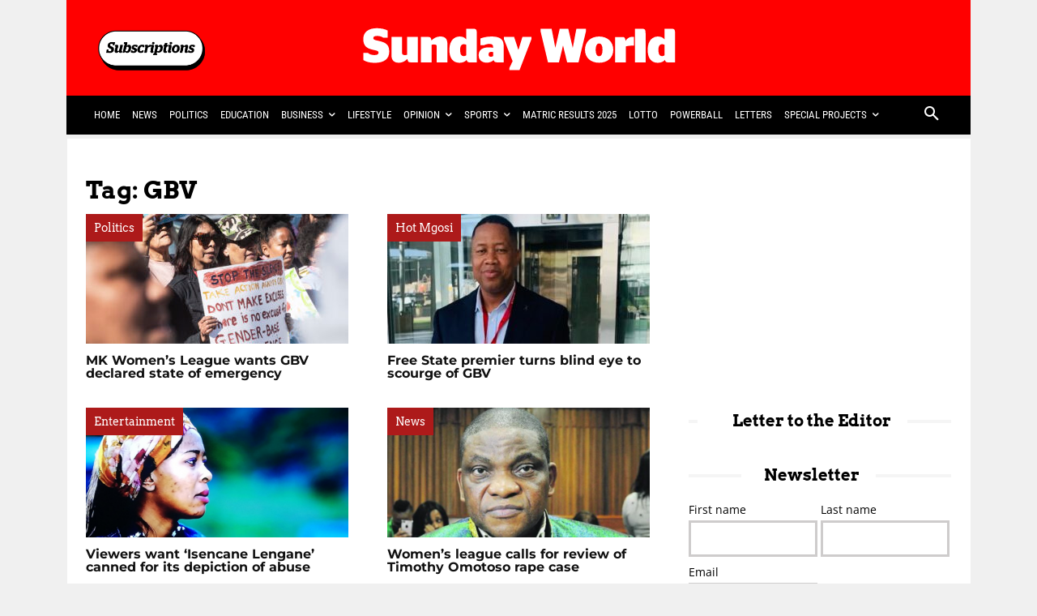

--- FILE ---
content_type: text/html; charset=UTF-8
request_url: https://sundayworld.co.za/tag/gbv/
body_size: 68727
content:
<!doctype html >
<!--[if IE 8]>    <html class="ie8" lang="en"> <![endif]-->
<!--[if IE 9]>    <html class="ie9" lang="en"> <![endif]-->
<!--[if gt IE 8]><!--> <html lang="en-ZA"> <!--<![endif]-->
<head>
    <meta name="viewport" content="width=device-width, initial-scale=1.0"><title>GBV Archives - Sunday World</title><link rel="preload" href="https://sundayworld.co.za/wp-content/uploads/2020/02/Subs-img-4.png" as="image" fetchpriority="high"><link rel="preload" href="https://sundayworld.co.za/wp-content/uploads/2020/02/Shwashwi_celebrating20years-BOLD-elements-1.png" as="image" fetchpriority="high"><link rel="preload" href="https://sundayworld-prod-s3-bucket.s3.eu-west-1.amazonaws.com/wp-content/uploads/2023/12/07070640/SW-Mobile-Banners-map.webp" as="image" fetchpriority="high"><link rel="preload" href="https://sundayworld-prod-s3-bucket.s3.eu-west-1.amazonaws.com/wp-content/uploads/2023/11/12052715/SW_HPU_APP_EVOLC.webp" as="image" fetchpriority="high"><link rel="preload" href="https://sundayworld.co.za/wp-content/uploads/2022/10/Sunday-World-outline-logo-white-one-deck.svg" as="image" fetchpriority="high"><link rel="preload" href="https://sundayworld-prod-s3-bucket.s3.eu-west-1.amazonaws.com/wp-content/uploads/2025/08/30223745/P15-GBV-e1756595619288-324x160.jpg" as="image" imagesrcset="https://sundayworld-prod-s3-bucket.s3.eu-west-1.amazonaws.com/wp-content/uploads/2025/08/30223745/P15-GBV-e1756595619288-324x160.jpg 324w, https://sundayworld-prod-s3-bucket.s3.eu-west-1.amazonaws.com/wp-content/uploads/2025/08/30223745/P15-GBV-e1756595619288-648x320.jpg 648w" imagesizes="(-webkit-min-device-pixel-ratio: 2) 648px, (min-resolution: 192dpi) 648px, 324px" fetchpriority="high"><link rel="preload" href="https://sundayworld-prod-s3-bucket.s3.eu-west-1.amazonaws.com/wp-content/uploads/2025/07/20105130/Free-State-treasury-acting-HOD-Pakiso-Lebone-e1753003599902-324x160.jpg" as="image" imagesrcset="https://sundayworld-prod-s3-bucket.s3.eu-west-1.amazonaws.com/wp-content/uploads/2025/07/20105130/Free-State-treasury-acting-HOD-Pakiso-Lebone-e1753003599902-324x160.jpg 324w, https://sundayworld-prod-s3-bucket.s3.eu-west-1.amazonaws.com/wp-content/uploads/2025/07/20105130/Free-State-treasury-acting-HOD-Pakiso-Lebone-e1753003599902-648x320.jpg 648w" imagesizes="(-webkit-min-device-pixel-ratio: 2) 648px, (min-resolution: 192dpi) 648px, 324px" fetchpriority="high"><link rel="preload" href="https://sundayworld-prod-s3-bucket.s3.eu-west-1.amazonaws.com/wp-content/uploads/2021/10/12163606/thando-e1635243702333-324x160.png" as="image" imagesrcset="https://sundayworld-prod-s3-bucket.s3.eu-west-1.amazonaws.com/wp-content/uploads/2021/10/12163606/thando-e1635243702333-324x160.png 324w, https://sundayworld-prod-s3-bucket.s3.eu-west-1.amazonaws.com/wp-content/uploads/2021/10/12163606/thando-e1635243702333-648x320.png 648w" imagesizes="(-webkit-min-device-pixel-ratio: 2) 648px, (min-resolution: 192dpi) 648px, 324px" fetchpriority="high"><link rel="preload" href="https://sundayworld-prod-s3-bucket.s3.eu-west-1.amazonaws.com/wp-content/uploads/2023/08/08110427/Timothy-Omotoso-e1744279837936-324x160.png" as="image" imagesrcset="https://sundayworld-prod-s3-bucket.s3.eu-west-1.amazonaws.com/wp-content/uploads/2023/08/08110427/Timothy-Omotoso-e1744279837936-324x160.png 324w, https://sundayworld-prod-s3-bucket.s3.eu-west-1.amazonaws.com/wp-content/uploads/2023/08/08110427/Timothy-Omotoso-611x320.png 648w" imagesizes="(-webkit-min-device-pixel-ratio: 2) 648px, (min-resolution: 192dpi) 648px, 324px" fetchpriority="high"><link rel="preload" href="https://sundayworld.co.za/wp-content/themes/Newspaper/images/icons/newspaper.woff?24" as="font" crossorigin fetchpriority="high">
<noscript data-wpr-hosted-gf-parameters=""><style id="perfmatters-google-font-1">@font-face{font-family:'Arvo';font-style:normal;font-weight:400;font-display:swap;src:url(https://sundayworld.co.za/wp-content/cache/perfmatters/sundayworld.co.za/fonts/tDbD2oWUg0MKqScQ7Z7o_vo.woff2) format('woff2');unicode-range:U+0000-00FF,U+0131,U+0152-0153,U+02BB-02BC,U+02C6,U+02DA,U+02DC,U+0304,U+0308,U+0329,U+2000-206F,U+20AC,U+2122,U+2191,U+2193,U+2212,U+2215,U+FEFF,U+FFFD}@font-face{font-family:'Arvo';font-style:normal;font-weight:700;font-display:swap;src:url(https://sundayworld.co.za/wp-content/cache/perfmatters/sundayworld.co.za/fonts/tDbM2oWUg0MKoZw1-LPK89D4hAA.woff2) format('woff2');unicode-range:U+0000-00FF,U+0131,U+0152-0153,U+02BB-02BC,U+02C6,U+02DA,U+02DC,U+0304,U+0308,U+0329,U+2000-206F,U+20AC,U+2122,U+2191,U+2193,U+2212,U+2215,U+FEFF,U+FFFD}@font-face{font-family:'Heebo';font-style:normal;font-weight:300;font-display:swap;src:url(https://sundayworld.co.za/wp-content/cache/perfmatters/sundayworld.co.za/fonts/NGS6v5_NC0k9P9H2TbFhsqMA.woff2) format('woff2');unicode-range:U+0000-00FF,U+0131,U+0152-0153,U+02BB-02BC,U+02C6,U+02DA,U+02DC,U+0304,U+0308,U+0329,U+2000-206F,U+20AC,U+2122,U+2191,U+2193,U+2212,U+2215,U+FEFF,U+FFFD}@font-face{font-family:'Heebo';font-style:normal;font-weight:400;font-display:swap;src:url(https://sundayworld.co.za/wp-content/cache/perfmatters/sundayworld.co.za/fonts/NGS6v5_NC0k9P9H2TbFhsqMA.woff2) format('woff2');unicode-range:U+0000-00FF,U+0131,U+0152-0153,U+02BB-02BC,U+02C6,U+02DA,U+02DC,U+0304,U+0308,U+0329,U+2000-206F,U+20AC,U+2122,U+2191,U+2193,U+2212,U+2215,U+FEFF,U+FFFD}@font-face{font-family:'Heebo';font-style:normal;font-weight:700;font-display:swap;src:url(https://sundayworld.co.za/wp-content/cache/perfmatters/sundayworld.co.za/fonts/NGS6v5_NC0k9P9H2TbFhsqMA.woff2) format('woff2');unicode-range:U+0000-00FF,U+0131,U+0152-0153,U+02BB-02BC,U+02C6,U+02DA,U+02DC,U+0304,U+0308,U+0329,U+2000-206F,U+20AC,U+2122,U+2191,U+2193,U+2212,U+2215,U+FEFF,U+FFFD}@font-face{font-family:'Monda';font-style:normal;font-weight:400;font-display:swap;src:url(https://sundayworld.co.za/wp-content/cache/perfmatters/sundayworld.co.za/fonts/TK3tWkYFABsmjsphPhopv-dH.woff2) format('woff2');unicode-range:U+0000-00FF,U+0131,U+0152-0153,U+02BB-02BC,U+02C6,U+02DA,U+02DC,U+0304,U+0308,U+0329,U+2000-206F,U+20AC,U+2122,U+2191,U+2193,U+2212,U+2215,U+FEFF,U+FFFD}@font-face{font-family:'Monda';font-style:normal;font-weight:700;font-display:swap;src:url(https://sundayworld.co.za/wp-content/cache/perfmatters/sundayworld.co.za/fonts/TK3tWkYFABsmjsphPhopv-dH.woff2) format('woff2');unicode-range:U+0000-00FF,U+0131,U+0152-0153,U+02BB-02BC,U+02C6,U+02DA,U+02DC,U+0304,U+0308,U+0329,U+2000-206F,U+20AC,U+2122,U+2191,U+2193,U+2212,U+2215,U+FEFF,U+FFFD}@font-face{font-family:'Montserrat';font-style:normal;font-weight:400;font-display:swap;src:url(https://sundayworld.co.za/wp-content/cache/perfmatters/sundayworld.co.za/fonts/JTUSjIg1_i6t8kCHKm459WlhyyTh89Y.woff2) format('woff2');unicode-range:U+0000-00FF,U+0131,U+0152-0153,U+02BB-02BC,U+02C6,U+02DA,U+02DC,U+0304,U+0308,U+0329,U+2000-206F,U+20AC,U+2122,U+2191,U+2193,U+2212,U+2215,U+FEFF,U+FFFD}@font-face{font-family:'Montserrat';font-style:normal;font-weight:700;font-display:swap;src:url(https://sundayworld.co.za/wp-content/cache/perfmatters/sundayworld.co.za/fonts/JTUSjIg1_i6t8kCHKm459WlhyyTh89Y.woff2) format('woff2');unicode-range:U+0000-00FF,U+0131,U+0152-0153,U+02BB-02BC,U+02C6,U+02DA,U+02DC,U+0304,U+0308,U+0329,U+2000-206F,U+20AC,U+2122,U+2191,U+2193,U+2212,U+2215,U+FEFF,U+FFFD}@font-face{font-family:'Open Sans';font-style:normal;font-weight:400;font-stretch:100%;font-display:swap;src:url(https://sundayworld.co.za/wp-content/cache/perfmatters/sundayworld.co.za/fonts/memvYaGs126MiZpBA-UvWbX2vVnXBbObj2OVTS-mu0SC55I.woff2) format('woff2');unicode-range:U+0000-00FF,U+0131,U+0152-0153,U+02BB-02BC,U+02C6,U+02DA,U+02DC,U+0304,U+0308,U+0329,U+2000-206F,U+20AC,U+2122,U+2191,U+2193,U+2212,U+2215,U+FEFF,U+FFFD}@font-face{font-family:'Open Sans';font-style:normal;font-weight:600;font-stretch:100%;font-display:swap;src:url(https://sundayworld.co.za/wp-content/cache/perfmatters/sundayworld.co.za/fonts/memvYaGs126MiZpBA-UvWbX2vVnXBbObj2OVTS-mu0SC55I.woff2) format('woff2');unicode-range:U+0000-00FF,U+0131,U+0152-0153,U+02BB-02BC,U+02C6,U+02DA,U+02DC,U+0304,U+0308,U+0329,U+2000-206F,U+20AC,U+2122,U+2191,U+2193,U+2212,U+2215,U+FEFF,U+FFFD}@font-face{font-family:'Open Sans';font-style:normal;font-weight:700;font-stretch:100%;font-display:swap;src:url(https://sundayworld.co.za/wp-content/cache/perfmatters/sundayworld.co.za/fonts/memvYaGs126MiZpBA-UvWbX2vVnXBbObj2OVTS-mu0SC55I.woff2) format('woff2');unicode-range:U+0000-00FF,U+0131,U+0152-0153,U+02BB-02BC,U+02C6,U+02DA,U+02DC,U+0304,U+0308,U+0329,U+2000-206F,U+20AC,U+2122,U+2191,U+2193,U+2212,U+2215,U+FEFF,U+FFFD}@font-face{font-family:'Open Sans';font-style:normal;font-weight:800;font-stretch:100%;font-display:swap;src:url(https://sundayworld.co.za/wp-content/cache/perfmatters/sundayworld.co.za/fonts/memvYaGs126MiZpBA-UvWbX2vVnXBbObj2OVTS-mu0SC55I.woff2) format('woff2');unicode-range:U+0000-00FF,U+0131,U+0152-0153,U+02BB-02BC,U+02C6,U+02DA,U+02DC,U+0304,U+0308,U+0329,U+2000-206F,U+20AC,U+2122,U+2191,U+2193,U+2212,U+2215,U+FEFF,U+FFFD}@font-face{font-family:'Roboto';font-style:normal;font-weight:400;font-stretch:100%;font-display:swap;src:url(https://sundayworld.co.za/wp-content/cache/perfmatters/sundayworld.co.za/fonts/KFO7CnqEu92Fr1ME7kSn66aGLdTylUAMa3yUBHMdazQ.woff2) format('woff2');unicode-range:U+0000-00FF,U+0131,U+0152-0153,U+02BB-02BC,U+02C6,U+02DA,U+02DC,U+0304,U+0308,U+0329,U+2000-206F,U+20AC,U+2122,U+2191,U+2193,U+2212,U+2215,U+FEFF,U+FFFD}@font-face{font-family:'Roboto';font-style:normal;font-weight:600;font-stretch:100%;font-display:swap;src:url(https://sundayworld.co.za/wp-content/cache/perfmatters/sundayworld.co.za/fonts/KFO7CnqEu92Fr1ME7kSn66aGLdTylUAMa3yUBHMdazQ.woff2) format('woff2');unicode-range:U+0000-00FF,U+0131,U+0152-0153,U+02BB-02BC,U+02C6,U+02DA,U+02DC,U+0304,U+0308,U+0329,U+2000-206F,U+20AC,U+2122,U+2191,U+2193,U+2212,U+2215,U+FEFF,U+FFFD}@font-face{font-family:'Roboto';font-style:normal;font-weight:700;font-stretch:100%;font-display:swap;src:url(https://sundayworld.co.za/wp-content/cache/perfmatters/sundayworld.co.za/fonts/KFO7CnqEu92Fr1ME7kSn66aGLdTylUAMa3yUBHMdazQ.woff2) format('woff2');unicode-range:U+0000-00FF,U+0131,U+0152-0153,U+02BB-02BC,U+02C6,U+02DA,U+02DC,U+0304,U+0308,U+0329,U+2000-206F,U+20AC,U+2122,U+2191,U+2193,U+2212,U+2215,U+FEFF,U+FFFD}@font-face{font-family:'Roboto Condensed';font-style:normal;font-weight:400;font-display:swap;src:url(https://sundayworld.co.za/wp-content/cache/perfmatters/sundayworld.co.za/fonts/ieVl2ZhZI2eCN5jzbjEETS9weq8-19K7DQk6YvM.woff2) format('woff2');unicode-range:U+0000-00FF,U+0131,U+0152-0153,U+02BB-02BC,U+02C6,U+02DA,U+02DC,U+0304,U+0308,U+0329,U+2000-206F,U+20AC,U+2122,U+2191,U+2193,U+2212,U+2215,U+FEFF,U+FFFD}@font-face{font-family:'Roboto Condensed';font-style:normal;font-weight:700;font-display:swap;src:url(https://sundayworld.co.za/wp-content/cache/perfmatters/sundayworld.co.za/fonts/ieVl2ZhZI2eCN5jzbjEETS9weq8-19K7DQk6YvM.woff2) format('woff2');unicode-range:U+0000-00FF,U+0131,U+0152-0153,U+02BB-02BC,U+02C6,U+02DA,U+02DC,U+0304,U+0308,U+0329,U+2000-206F,U+20AC,U+2122,U+2191,U+2193,U+2212,U+2215,U+FEFF,U+FFFD}</style></noscript>
<style data-wpr-hosted-gf-parameters="family=Heebo%3A400%2C700%7CRoboto%20Condensed%3A400%2C700%7CArvo%3A400%2C700%7CMontserrat%3A400%2C700%7CMonda%3A400%2C700%7COpen%20Sans%3A400%2C600%2C700%7CRoboto%3A400%2C600%2C700%7CRoboto%20Condensed%3A400%7CHeebo%3A300%2C400%7COpen%20Sans%3A800%2C400&display=swap">/* latin */
@font-face {
  font-family: 'Arvo';
  font-style: normal;
  font-weight: 400;
  font-display: swap;
  src: url(https://sundayworld.co.za/wp-content/cache/fonts/1/google-fonts/fonts/s/arvo/v23/tDbD2oWUg0MKqScQ7Q.woff2) format('woff2');
  unicode-range: U+0000-00FF, U+0131, U+0152-0153, U+02BB-02BC, U+02C6, U+02DA, U+02DC, U+0304, U+0308, U+0329, U+2000-206F, U+20AC, U+2122, U+2191, U+2193, U+2212, U+2215, U+FEFF, U+FFFD;
}
/* latin */
@font-face {
  font-family: 'Arvo';
  font-style: normal;
  font-weight: 700;
  font-display: swap;
  src: url(https://sundayworld.co.za/wp-content/cache/fonts/1/google-fonts/fonts/s/arvo/v23/tDbM2oWUg0MKoZw1-LPK8w.woff2) format('woff2');
  unicode-range: U+0000-00FF, U+0131, U+0152-0153, U+02BB-02BC, U+02C6, U+02DA, U+02DC, U+0304, U+0308, U+0329, U+2000-206F, U+20AC, U+2122, U+2191, U+2193, U+2212, U+2215, U+FEFF, U+FFFD;
}
/* hebrew */
@font-face {
  font-family: 'Heebo';
  font-style: normal;
  font-weight: 300;
  font-display: swap;
  src: url(https://sundayworld.co.za/wp-content/cache/fonts/1/google-fonts/fonts/s/heebo/v28/NGS6v5_NC0k9P9H0TbFzsQ.woff2) format('woff2');
  unicode-range: U+0307-0308, U+0590-05FF, U+200C-2010, U+20AA, U+25CC, U+FB1D-FB4F;
}
/* math */
@font-face {
  font-family: 'Heebo';
  font-style: normal;
  font-weight: 300;
  font-display: swap;
  src: url(https://sundayworld.co.za/wp-content/cache/fonts/1/google-fonts/fonts/s/heebo/v28/NGS6v5_NC0k9P9GKTbFzsQ.woff2) format('woff2');
  unicode-range: U+0302-0303, U+0305, U+0307-0308, U+0310, U+0312, U+0315, U+031A, U+0326-0327, U+032C, U+032F-0330, U+0332-0333, U+0338, U+033A, U+0346, U+034D, U+0391-03A1, U+03A3-03A9, U+03B1-03C9, U+03D1, U+03D5-03D6, U+03F0-03F1, U+03F4-03F5, U+2016-2017, U+2034-2038, U+203C, U+2040, U+2043, U+2047, U+2050, U+2057, U+205F, U+2070-2071, U+2074-208E, U+2090-209C, U+20D0-20DC, U+20E1, U+20E5-20EF, U+2100-2112, U+2114-2115, U+2117-2121, U+2123-214F, U+2190, U+2192, U+2194-21AE, U+21B0-21E5, U+21F1-21F2, U+21F4-2211, U+2213-2214, U+2216-22FF, U+2308-230B, U+2310, U+2319, U+231C-2321, U+2336-237A, U+237C, U+2395, U+239B-23B7, U+23D0, U+23DC-23E1, U+2474-2475, U+25AF, U+25B3, U+25B7, U+25BD, U+25C1, U+25CA, U+25CC, U+25FB, U+266D-266F, U+27C0-27FF, U+2900-2AFF, U+2B0E-2B11, U+2B30-2B4C, U+2BFE, U+3030, U+FF5B, U+FF5D, U+1D400-1D7FF, U+1EE00-1EEFF;
}
/* symbols */
@font-face {
  font-family: 'Heebo';
  font-style: normal;
  font-weight: 300;
  font-display: swap;
  src: url(https://sundayworld.co.za/wp-content/cache/fonts/1/google-fonts/fonts/s/heebo/v28/NGS6v5_NC0k9P9GYTbFzsQ.woff2) format('woff2');
  unicode-range: U+0001-000C, U+000E-001F, U+007F-009F, U+20DD-20E0, U+20E2-20E4, U+2150-218F, U+2190, U+2192, U+2194-2199, U+21AF, U+21E6-21F0, U+21F3, U+2218-2219, U+2299, U+22C4-22C6, U+2300-243F, U+2440-244A, U+2460-24FF, U+25A0-27BF, U+2800-28FF, U+2921-2922, U+2981, U+29BF, U+29EB, U+2B00-2BFF, U+4DC0-4DFF, U+FFF9-FFFB, U+10140-1018E, U+10190-1019C, U+101A0, U+101D0-101FD, U+102E0-102FB, U+10E60-10E7E, U+1D2C0-1D2D3, U+1D2E0-1D37F, U+1F000-1F0FF, U+1F100-1F1AD, U+1F1E6-1F1FF, U+1F30D-1F30F, U+1F315, U+1F31C, U+1F31E, U+1F320-1F32C, U+1F336, U+1F378, U+1F37D, U+1F382, U+1F393-1F39F, U+1F3A7-1F3A8, U+1F3AC-1F3AF, U+1F3C2, U+1F3C4-1F3C6, U+1F3CA-1F3CE, U+1F3D4-1F3E0, U+1F3ED, U+1F3F1-1F3F3, U+1F3F5-1F3F7, U+1F408, U+1F415, U+1F41F, U+1F426, U+1F43F, U+1F441-1F442, U+1F444, U+1F446-1F449, U+1F44C-1F44E, U+1F453, U+1F46A, U+1F47D, U+1F4A3, U+1F4B0, U+1F4B3, U+1F4B9, U+1F4BB, U+1F4BF, U+1F4C8-1F4CB, U+1F4D6, U+1F4DA, U+1F4DF, U+1F4E3-1F4E6, U+1F4EA-1F4ED, U+1F4F7, U+1F4F9-1F4FB, U+1F4FD-1F4FE, U+1F503, U+1F507-1F50B, U+1F50D, U+1F512-1F513, U+1F53E-1F54A, U+1F54F-1F5FA, U+1F610, U+1F650-1F67F, U+1F687, U+1F68D, U+1F691, U+1F694, U+1F698, U+1F6AD, U+1F6B2, U+1F6B9-1F6BA, U+1F6BC, U+1F6C6-1F6CF, U+1F6D3-1F6D7, U+1F6E0-1F6EA, U+1F6F0-1F6F3, U+1F6F7-1F6FC, U+1F700-1F7FF, U+1F800-1F80B, U+1F810-1F847, U+1F850-1F859, U+1F860-1F887, U+1F890-1F8AD, U+1F8B0-1F8BB, U+1F8C0-1F8C1, U+1F900-1F90B, U+1F93B, U+1F946, U+1F984, U+1F996, U+1F9E9, U+1FA00-1FA6F, U+1FA70-1FA7C, U+1FA80-1FA89, U+1FA8F-1FAC6, U+1FACE-1FADC, U+1FADF-1FAE9, U+1FAF0-1FAF8, U+1FB00-1FBFF;
}
/* latin-ext */
@font-face {
  font-family: 'Heebo';
  font-style: normal;
  font-weight: 300;
  font-display: swap;
  src: url(https://sundayworld.co.za/wp-content/cache/fonts/1/google-fonts/fonts/s/heebo/v28/NGS6v5_NC0k9P9H4TbFzsQ.woff2) format('woff2');
  unicode-range: U+0100-02BA, U+02BD-02C5, U+02C7-02CC, U+02CE-02D7, U+02DD-02FF, U+0304, U+0308, U+0329, U+1D00-1DBF, U+1E00-1E9F, U+1EF2-1EFF, U+2020, U+20A0-20AB, U+20AD-20C0, U+2113, U+2C60-2C7F, U+A720-A7FF;
}
/* latin */
@font-face {
  font-family: 'Heebo';
  font-style: normal;
  font-weight: 300;
  font-display: swap;
  src: url(https://sundayworld.co.za/wp-content/cache/fonts/1/google-fonts/fonts/s/heebo/v28/NGS6v5_NC0k9P9H2TbE.woff2) format('woff2');
  unicode-range: U+0000-00FF, U+0131, U+0152-0153, U+02BB-02BC, U+02C6, U+02DA, U+02DC, U+0304, U+0308, U+0329, U+2000-206F, U+20AC, U+2122, U+2191, U+2193, U+2212, U+2215, U+FEFF, U+FFFD;
}
/* hebrew */
@font-face {
  font-family: 'Heebo';
  font-style: normal;
  font-weight: 400;
  font-display: swap;
  src: url(https://sundayworld.co.za/wp-content/cache/fonts/1/google-fonts/fonts/s/heebo/v28/NGS6v5_NC0k9P9H0TbFzsQ.woff2) format('woff2');
  unicode-range: U+0307-0308, U+0590-05FF, U+200C-2010, U+20AA, U+25CC, U+FB1D-FB4F;
}
/* math */
@font-face {
  font-family: 'Heebo';
  font-style: normal;
  font-weight: 400;
  font-display: swap;
  src: url(https://sundayworld.co.za/wp-content/cache/fonts/1/google-fonts/fonts/s/heebo/v28/NGS6v5_NC0k9P9GKTbFzsQ.woff2) format('woff2');
  unicode-range: U+0302-0303, U+0305, U+0307-0308, U+0310, U+0312, U+0315, U+031A, U+0326-0327, U+032C, U+032F-0330, U+0332-0333, U+0338, U+033A, U+0346, U+034D, U+0391-03A1, U+03A3-03A9, U+03B1-03C9, U+03D1, U+03D5-03D6, U+03F0-03F1, U+03F4-03F5, U+2016-2017, U+2034-2038, U+203C, U+2040, U+2043, U+2047, U+2050, U+2057, U+205F, U+2070-2071, U+2074-208E, U+2090-209C, U+20D0-20DC, U+20E1, U+20E5-20EF, U+2100-2112, U+2114-2115, U+2117-2121, U+2123-214F, U+2190, U+2192, U+2194-21AE, U+21B0-21E5, U+21F1-21F2, U+21F4-2211, U+2213-2214, U+2216-22FF, U+2308-230B, U+2310, U+2319, U+231C-2321, U+2336-237A, U+237C, U+2395, U+239B-23B7, U+23D0, U+23DC-23E1, U+2474-2475, U+25AF, U+25B3, U+25B7, U+25BD, U+25C1, U+25CA, U+25CC, U+25FB, U+266D-266F, U+27C0-27FF, U+2900-2AFF, U+2B0E-2B11, U+2B30-2B4C, U+2BFE, U+3030, U+FF5B, U+FF5D, U+1D400-1D7FF, U+1EE00-1EEFF;
}
/* symbols */
@font-face {
  font-family: 'Heebo';
  font-style: normal;
  font-weight: 400;
  font-display: swap;
  src: url(https://sundayworld.co.za/wp-content/cache/fonts/1/google-fonts/fonts/s/heebo/v28/NGS6v5_NC0k9P9GYTbFzsQ.woff2) format('woff2');
  unicode-range: U+0001-000C, U+000E-001F, U+007F-009F, U+20DD-20E0, U+20E2-20E4, U+2150-218F, U+2190, U+2192, U+2194-2199, U+21AF, U+21E6-21F0, U+21F3, U+2218-2219, U+2299, U+22C4-22C6, U+2300-243F, U+2440-244A, U+2460-24FF, U+25A0-27BF, U+2800-28FF, U+2921-2922, U+2981, U+29BF, U+29EB, U+2B00-2BFF, U+4DC0-4DFF, U+FFF9-FFFB, U+10140-1018E, U+10190-1019C, U+101A0, U+101D0-101FD, U+102E0-102FB, U+10E60-10E7E, U+1D2C0-1D2D3, U+1D2E0-1D37F, U+1F000-1F0FF, U+1F100-1F1AD, U+1F1E6-1F1FF, U+1F30D-1F30F, U+1F315, U+1F31C, U+1F31E, U+1F320-1F32C, U+1F336, U+1F378, U+1F37D, U+1F382, U+1F393-1F39F, U+1F3A7-1F3A8, U+1F3AC-1F3AF, U+1F3C2, U+1F3C4-1F3C6, U+1F3CA-1F3CE, U+1F3D4-1F3E0, U+1F3ED, U+1F3F1-1F3F3, U+1F3F5-1F3F7, U+1F408, U+1F415, U+1F41F, U+1F426, U+1F43F, U+1F441-1F442, U+1F444, U+1F446-1F449, U+1F44C-1F44E, U+1F453, U+1F46A, U+1F47D, U+1F4A3, U+1F4B0, U+1F4B3, U+1F4B9, U+1F4BB, U+1F4BF, U+1F4C8-1F4CB, U+1F4D6, U+1F4DA, U+1F4DF, U+1F4E3-1F4E6, U+1F4EA-1F4ED, U+1F4F7, U+1F4F9-1F4FB, U+1F4FD-1F4FE, U+1F503, U+1F507-1F50B, U+1F50D, U+1F512-1F513, U+1F53E-1F54A, U+1F54F-1F5FA, U+1F610, U+1F650-1F67F, U+1F687, U+1F68D, U+1F691, U+1F694, U+1F698, U+1F6AD, U+1F6B2, U+1F6B9-1F6BA, U+1F6BC, U+1F6C6-1F6CF, U+1F6D3-1F6D7, U+1F6E0-1F6EA, U+1F6F0-1F6F3, U+1F6F7-1F6FC, U+1F700-1F7FF, U+1F800-1F80B, U+1F810-1F847, U+1F850-1F859, U+1F860-1F887, U+1F890-1F8AD, U+1F8B0-1F8BB, U+1F8C0-1F8C1, U+1F900-1F90B, U+1F93B, U+1F946, U+1F984, U+1F996, U+1F9E9, U+1FA00-1FA6F, U+1FA70-1FA7C, U+1FA80-1FA89, U+1FA8F-1FAC6, U+1FACE-1FADC, U+1FADF-1FAE9, U+1FAF0-1FAF8, U+1FB00-1FBFF;
}
/* latin-ext */
@font-face {
  font-family: 'Heebo';
  font-style: normal;
  font-weight: 400;
  font-display: swap;
  src: url(https://sundayworld.co.za/wp-content/cache/fonts/1/google-fonts/fonts/s/heebo/v28/NGS6v5_NC0k9P9H4TbFzsQ.woff2) format('woff2');
  unicode-range: U+0100-02BA, U+02BD-02C5, U+02C7-02CC, U+02CE-02D7, U+02DD-02FF, U+0304, U+0308, U+0329, U+1D00-1DBF, U+1E00-1E9F, U+1EF2-1EFF, U+2020, U+20A0-20AB, U+20AD-20C0, U+2113, U+2C60-2C7F, U+A720-A7FF;
}
/* latin */
@font-face {
  font-family: 'Heebo';
  font-style: normal;
  font-weight: 400;
  font-display: swap;
  src: url(https://sundayworld.co.za/wp-content/cache/fonts/1/google-fonts/fonts/s/heebo/v28/NGS6v5_NC0k9P9H2TbE.woff2) format('woff2');
  unicode-range: U+0000-00FF, U+0131, U+0152-0153, U+02BB-02BC, U+02C6, U+02DA, U+02DC, U+0304, U+0308, U+0329, U+2000-206F, U+20AC, U+2122, U+2191, U+2193, U+2212, U+2215, U+FEFF, U+FFFD;
}
/* hebrew */
@font-face {
  font-family: 'Heebo';
  font-style: normal;
  font-weight: 700;
  font-display: swap;
  src: url(https://sundayworld.co.za/wp-content/cache/fonts/1/google-fonts/fonts/s/heebo/v28/NGS6v5_NC0k9P9H0TbFzsQ.woff2) format('woff2');
  unicode-range: U+0307-0308, U+0590-05FF, U+200C-2010, U+20AA, U+25CC, U+FB1D-FB4F;
}
/* math */
@font-face {
  font-family: 'Heebo';
  font-style: normal;
  font-weight: 700;
  font-display: swap;
  src: url(https://sundayworld.co.za/wp-content/cache/fonts/1/google-fonts/fonts/s/heebo/v28/NGS6v5_NC0k9P9GKTbFzsQ.woff2) format('woff2');
  unicode-range: U+0302-0303, U+0305, U+0307-0308, U+0310, U+0312, U+0315, U+031A, U+0326-0327, U+032C, U+032F-0330, U+0332-0333, U+0338, U+033A, U+0346, U+034D, U+0391-03A1, U+03A3-03A9, U+03B1-03C9, U+03D1, U+03D5-03D6, U+03F0-03F1, U+03F4-03F5, U+2016-2017, U+2034-2038, U+203C, U+2040, U+2043, U+2047, U+2050, U+2057, U+205F, U+2070-2071, U+2074-208E, U+2090-209C, U+20D0-20DC, U+20E1, U+20E5-20EF, U+2100-2112, U+2114-2115, U+2117-2121, U+2123-214F, U+2190, U+2192, U+2194-21AE, U+21B0-21E5, U+21F1-21F2, U+21F4-2211, U+2213-2214, U+2216-22FF, U+2308-230B, U+2310, U+2319, U+231C-2321, U+2336-237A, U+237C, U+2395, U+239B-23B7, U+23D0, U+23DC-23E1, U+2474-2475, U+25AF, U+25B3, U+25B7, U+25BD, U+25C1, U+25CA, U+25CC, U+25FB, U+266D-266F, U+27C0-27FF, U+2900-2AFF, U+2B0E-2B11, U+2B30-2B4C, U+2BFE, U+3030, U+FF5B, U+FF5D, U+1D400-1D7FF, U+1EE00-1EEFF;
}
/* symbols */
@font-face {
  font-family: 'Heebo';
  font-style: normal;
  font-weight: 700;
  font-display: swap;
  src: url(https://sundayworld.co.za/wp-content/cache/fonts/1/google-fonts/fonts/s/heebo/v28/NGS6v5_NC0k9P9GYTbFzsQ.woff2) format('woff2');
  unicode-range: U+0001-000C, U+000E-001F, U+007F-009F, U+20DD-20E0, U+20E2-20E4, U+2150-218F, U+2190, U+2192, U+2194-2199, U+21AF, U+21E6-21F0, U+21F3, U+2218-2219, U+2299, U+22C4-22C6, U+2300-243F, U+2440-244A, U+2460-24FF, U+25A0-27BF, U+2800-28FF, U+2921-2922, U+2981, U+29BF, U+29EB, U+2B00-2BFF, U+4DC0-4DFF, U+FFF9-FFFB, U+10140-1018E, U+10190-1019C, U+101A0, U+101D0-101FD, U+102E0-102FB, U+10E60-10E7E, U+1D2C0-1D2D3, U+1D2E0-1D37F, U+1F000-1F0FF, U+1F100-1F1AD, U+1F1E6-1F1FF, U+1F30D-1F30F, U+1F315, U+1F31C, U+1F31E, U+1F320-1F32C, U+1F336, U+1F378, U+1F37D, U+1F382, U+1F393-1F39F, U+1F3A7-1F3A8, U+1F3AC-1F3AF, U+1F3C2, U+1F3C4-1F3C6, U+1F3CA-1F3CE, U+1F3D4-1F3E0, U+1F3ED, U+1F3F1-1F3F3, U+1F3F5-1F3F7, U+1F408, U+1F415, U+1F41F, U+1F426, U+1F43F, U+1F441-1F442, U+1F444, U+1F446-1F449, U+1F44C-1F44E, U+1F453, U+1F46A, U+1F47D, U+1F4A3, U+1F4B0, U+1F4B3, U+1F4B9, U+1F4BB, U+1F4BF, U+1F4C8-1F4CB, U+1F4D6, U+1F4DA, U+1F4DF, U+1F4E3-1F4E6, U+1F4EA-1F4ED, U+1F4F7, U+1F4F9-1F4FB, U+1F4FD-1F4FE, U+1F503, U+1F507-1F50B, U+1F50D, U+1F512-1F513, U+1F53E-1F54A, U+1F54F-1F5FA, U+1F610, U+1F650-1F67F, U+1F687, U+1F68D, U+1F691, U+1F694, U+1F698, U+1F6AD, U+1F6B2, U+1F6B9-1F6BA, U+1F6BC, U+1F6C6-1F6CF, U+1F6D3-1F6D7, U+1F6E0-1F6EA, U+1F6F0-1F6F3, U+1F6F7-1F6FC, U+1F700-1F7FF, U+1F800-1F80B, U+1F810-1F847, U+1F850-1F859, U+1F860-1F887, U+1F890-1F8AD, U+1F8B0-1F8BB, U+1F8C0-1F8C1, U+1F900-1F90B, U+1F93B, U+1F946, U+1F984, U+1F996, U+1F9E9, U+1FA00-1FA6F, U+1FA70-1FA7C, U+1FA80-1FA89, U+1FA8F-1FAC6, U+1FACE-1FADC, U+1FADF-1FAE9, U+1FAF0-1FAF8, U+1FB00-1FBFF;
}
/* latin-ext */
@font-face {
  font-family: 'Heebo';
  font-style: normal;
  font-weight: 700;
  font-display: swap;
  src: url(https://sundayworld.co.za/wp-content/cache/fonts/1/google-fonts/fonts/s/heebo/v28/NGS6v5_NC0k9P9H4TbFzsQ.woff2) format('woff2');
  unicode-range: U+0100-02BA, U+02BD-02C5, U+02C7-02CC, U+02CE-02D7, U+02DD-02FF, U+0304, U+0308, U+0329, U+1D00-1DBF, U+1E00-1E9F, U+1EF2-1EFF, U+2020, U+20A0-20AB, U+20AD-20C0, U+2113, U+2C60-2C7F, U+A720-A7FF;
}
/* latin */
@font-face {
  font-family: 'Heebo';
  font-style: normal;
  font-weight: 700;
  font-display: swap;
  src: url(https://sundayworld.co.za/wp-content/cache/fonts/1/google-fonts/fonts/s/heebo/v28/NGS6v5_NC0k9P9H2TbE.woff2) format('woff2');
  unicode-range: U+0000-00FF, U+0131, U+0152-0153, U+02BB-02BC, U+02C6, U+02DA, U+02DC, U+0304, U+0308, U+0329, U+2000-206F, U+20AC, U+2122, U+2191, U+2193, U+2212, U+2215, U+FEFF, U+FFFD;
}
/* vietnamese */
@font-face {
  font-family: 'Monda';
  font-style: normal;
  font-weight: 400;
  font-display: swap;
  src: url(https://sundayworld.co.za/wp-content/cache/fonts/1/google-fonts/fonts/s/monda/v19/TK3tWkYFABsmjspuPho7vA.woff2) format('woff2');
  unicode-range: U+0102-0103, U+0110-0111, U+0128-0129, U+0168-0169, U+01A0-01A1, U+01AF-01B0, U+0300-0301, U+0303-0304, U+0308-0309, U+0323, U+0329, U+1EA0-1EF9, U+20AB;
}
/* latin-ext */
@font-face {
  font-family: 'Monda';
  font-style: normal;
  font-weight: 400;
  font-display: swap;
  src: url(https://sundayworld.co.za/wp-content/cache/fonts/1/google-fonts/fonts/s/monda/v19/TK3tWkYFABsmjspvPho7vA.woff2) format('woff2');
  unicode-range: U+0100-02BA, U+02BD-02C5, U+02C7-02CC, U+02CE-02D7, U+02DD-02FF, U+0304, U+0308, U+0329, U+1D00-1DBF, U+1E00-1E9F, U+1EF2-1EFF, U+2020, U+20A0-20AB, U+20AD-20C0, U+2113, U+2C60-2C7F, U+A720-A7FF;
}
/* latin */
@font-face {
  font-family: 'Monda';
  font-style: normal;
  font-weight: 400;
  font-display: swap;
  src: url(https://sundayworld.co.za/wp-content/cache/fonts/1/google-fonts/fonts/s/monda/v19/TK3tWkYFABsmjsphPho.woff2) format('woff2');
  unicode-range: U+0000-00FF, U+0131, U+0152-0153, U+02BB-02BC, U+02C6, U+02DA, U+02DC, U+0304, U+0308, U+0329, U+2000-206F, U+20AC, U+2122, U+2191, U+2193, U+2212, U+2215, U+FEFF, U+FFFD;
}
/* vietnamese */
@font-face {
  font-family: 'Monda';
  font-style: normal;
  font-weight: 700;
  font-display: swap;
  src: url(https://sundayworld.co.za/wp-content/cache/fonts/1/google-fonts/fonts/s/monda/v19/TK3tWkYFABsmjspuPho7vA.woff2) format('woff2');
  unicode-range: U+0102-0103, U+0110-0111, U+0128-0129, U+0168-0169, U+01A0-01A1, U+01AF-01B0, U+0300-0301, U+0303-0304, U+0308-0309, U+0323, U+0329, U+1EA0-1EF9, U+20AB;
}
/* latin-ext */
@font-face {
  font-family: 'Monda';
  font-style: normal;
  font-weight: 700;
  font-display: swap;
  src: url(https://sundayworld.co.za/wp-content/cache/fonts/1/google-fonts/fonts/s/monda/v19/TK3tWkYFABsmjspvPho7vA.woff2) format('woff2');
  unicode-range: U+0100-02BA, U+02BD-02C5, U+02C7-02CC, U+02CE-02D7, U+02DD-02FF, U+0304, U+0308, U+0329, U+1D00-1DBF, U+1E00-1E9F, U+1EF2-1EFF, U+2020, U+20A0-20AB, U+20AD-20C0, U+2113, U+2C60-2C7F, U+A720-A7FF;
}
/* latin */
@font-face {
  font-family: 'Monda';
  font-style: normal;
  font-weight: 700;
  font-display: swap;
  src: url(https://sundayworld.co.za/wp-content/cache/fonts/1/google-fonts/fonts/s/monda/v19/TK3tWkYFABsmjsphPho.woff2) format('woff2');
  unicode-range: U+0000-00FF, U+0131, U+0152-0153, U+02BB-02BC, U+02C6, U+02DA, U+02DC, U+0304, U+0308, U+0329, U+2000-206F, U+20AC, U+2122, U+2191, U+2193, U+2212, U+2215, U+FEFF, U+FFFD;
}
/* cyrillic-ext */
@font-face {
  font-family: 'Montserrat';
  font-style: normal;
  font-weight: 400;
  font-display: swap;
  src: url(https://sundayworld.co.za/wp-content/cache/fonts/1/google-fonts/fonts/s/montserrat/v31/JTUSjIg1_i6t8kCHKm459WRhyzbi.woff2) format('woff2');
  unicode-range: U+0460-052F, U+1C80-1C8A, U+20B4, U+2DE0-2DFF, U+A640-A69F, U+FE2E-FE2F;
}
/* cyrillic */
@font-face {
  font-family: 'Montserrat';
  font-style: normal;
  font-weight: 400;
  font-display: swap;
  src: url(https://sundayworld.co.za/wp-content/cache/fonts/1/google-fonts/fonts/s/montserrat/v31/JTUSjIg1_i6t8kCHKm459W1hyzbi.woff2) format('woff2');
  unicode-range: U+0301, U+0400-045F, U+0490-0491, U+04B0-04B1, U+2116;
}
/* vietnamese */
@font-face {
  font-family: 'Montserrat';
  font-style: normal;
  font-weight: 400;
  font-display: swap;
  src: url(https://sundayworld.co.za/wp-content/cache/fonts/1/google-fonts/fonts/s/montserrat/v31/JTUSjIg1_i6t8kCHKm459WZhyzbi.woff2) format('woff2');
  unicode-range: U+0102-0103, U+0110-0111, U+0128-0129, U+0168-0169, U+01A0-01A1, U+01AF-01B0, U+0300-0301, U+0303-0304, U+0308-0309, U+0323, U+0329, U+1EA0-1EF9, U+20AB;
}
/* latin-ext */
@font-face {
  font-family: 'Montserrat';
  font-style: normal;
  font-weight: 400;
  font-display: swap;
  src: url(https://sundayworld.co.za/wp-content/cache/fonts/1/google-fonts/fonts/s/montserrat/v31/JTUSjIg1_i6t8kCHKm459Wdhyzbi.woff2) format('woff2');
  unicode-range: U+0100-02BA, U+02BD-02C5, U+02C7-02CC, U+02CE-02D7, U+02DD-02FF, U+0304, U+0308, U+0329, U+1D00-1DBF, U+1E00-1E9F, U+1EF2-1EFF, U+2020, U+20A0-20AB, U+20AD-20C0, U+2113, U+2C60-2C7F, U+A720-A7FF;
}
/* latin */
@font-face {
  font-family: 'Montserrat';
  font-style: normal;
  font-weight: 400;
  font-display: swap;
  src: url(https://sundayworld.co.za/wp-content/cache/fonts/1/google-fonts/fonts/s/montserrat/v31/JTUSjIg1_i6t8kCHKm459Wlhyw.woff2) format('woff2');
  unicode-range: U+0000-00FF, U+0131, U+0152-0153, U+02BB-02BC, U+02C6, U+02DA, U+02DC, U+0304, U+0308, U+0329, U+2000-206F, U+20AC, U+2122, U+2191, U+2193, U+2212, U+2215, U+FEFF, U+FFFD;
}
/* cyrillic-ext */
@font-face {
  font-family: 'Montserrat';
  font-style: normal;
  font-weight: 700;
  font-display: swap;
  src: url(https://sundayworld.co.za/wp-content/cache/fonts/1/google-fonts/fonts/s/montserrat/v31/JTUSjIg1_i6t8kCHKm459WRhyzbi.woff2) format('woff2');
  unicode-range: U+0460-052F, U+1C80-1C8A, U+20B4, U+2DE0-2DFF, U+A640-A69F, U+FE2E-FE2F;
}
/* cyrillic */
@font-face {
  font-family: 'Montserrat';
  font-style: normal;
  font-weight: 700;
  font-display: swap;
  src: url(https://sundayworld.co.za/wp-content/cache/fonts/1/google-fonts/fonts/s/montserrat/v31/JTUSjIg1_i6t8kCHKm459W1hyzbi.woff2) format('woff2');
  unicode-range: U+0301, U+0400-045F, U+0490-0491, U+04B0-04B1, U+2116;
}
/* vietnamese */
@font-face {
  font-family: 'Montserrat';
  font-style: normal;
  font-weight: 700;
  font-display: swap;
  src: url(https://sundayworld.co.za/wp-content/cache/fonts/1/google-fonts/fonts/s/montserrat/v31/JTUSjIg1_i6t8kCHKm459WZhyzbi.woff2) format('woff2');
  unicode-range: U+0102-0103, U+0110-0111, U+0128-0129, U+0168-0169, U+01A0-01A1, U+01AF-01B0, U+0300-0301, U+0303-0304, U+0308-0309, U+0323, U+0329, U+1EA0-1EF9, U+20AB;
}
/* latin-ext */
@font-face {
  font-family: 'Montserrat';
  font-style: normal;
  font-weight: 700;
  font-display: swap;
  src: url(https://sundayworld.co.za/wp-content/cache/fonts/1/google-fonts/fonts/s/montserrat/v31/JTUSjIg1_i6t8kCHKm459Wdhyzbi.woff2) format('woff2');
  unicode-range: U+0100-02BA, U+02BD-02C5, U+02C7-02CC, U+02CE-02D7, U+02DD-02FF, U+0304, U+0308, U+0329, U+1D00-1DBF, U+1E00-1E9F, U+1EF2-1EFF, U+2020, U+20A0-20AB, U+20AD-20C0, U+2113, U+2C60-2C7F, U+A720-A7FF;
}
/* latin */
@font-face {
  font-family: 'Montserrat';
  font-style: normal;
  font-weight: 700;
  font-display: swap;
  src: url(https://sundayworld.co.za/wp-content/cache/fonts/1/google-fonts/fonts/s/montserrat/v31/JTUSjIg1_i6t8kCHKm459Wlhyw.woff2) format('woff2');
  unicode-range: U+0000-00FF, U+0131, U+0152-0153, U+02BB-02BC, U+02C6, U+02DA, U+02DC, U+0304, U+0308, U+0329, U+2000-206F, U+20AC, U+2122, U+2191, U+2193, U+2212, U+2215, U+FEFF, U+FFFD;
}
/* cyrillic-ext */
@font-face {
  font-family: 'Open Sans';
  font-style: normal;
  font-weight: 400;
  font-stretch: 100%;
  font-display: swap;
  src: url(https://sundayworld.co.za/wp-content/cache/fonts/1/google-fonts/fonts/s/opensans/v44/memvYaGs126MiZpBA-UvWbX2vVnXBbObj2OVTSKmu1aB.woff2) format('woff2');
  unicode-range: U+0460-052F, U+1C80-1C8A, U+20B4, U+2DE0-2DFF, U+A640-A69F, U+FE2E-FE2F;
}
/* cyrillic */
@font-face {
  font-family: 'Open Sans';
  font-style: normal;
  font-weight: 400;
  font-stretch: 100%;
  font-display: swap;
  src: url(https://sundayworld.co.za/wp-content/cache/fonts/1/google-fonts/fonts/s/opensans/v44/memvYaGs126MiZpBA-UvWbX2vVnXBbObj2OVTSumu1aB.woff2) format('woff2');
  unicode-range: U+0301, U+0400-045F, U+0490-0491, U+04B0-04B1, U+2116;
}
/* greek-ext */
@font-face {
  font-family: 'Open Sans';
  font-style: normal;
  font-weight: 400;
  font-stretch: 100%;
  font-display: swap;
  src: url(https://sundayworld.co.za/wp-content/cache/fonts/1/google-fonts/fonts/s/opensans/v44/memvYaGs126MiZpBA-UvWbX2vVnXBbObj2OVTSOmu1aB.woff2) format('woff2');
  unicode-range: U+1F00-1FFF;
}
/* greek */
@font-face {
  font-family: 'Open Sans';
  font-style: normal;
  font-weight: 400;
  font-stretch: 100%;
  font-display: swap;
  src: url(https://sundayworld.co.za/wp-content/cache/fonts/1/google-fonts/fonts/s/opensans/v44/memvYaGs126MiZpBA-UvWbX2vVnXBbObj2OVTSymu1aB.woff2) format('woff2');
  unicode-range: U+0370-0377, U+037A-037F, U+0384-038A, U+038C, U+038E-03A1, U+03A3-03FF;
}
/* hebrew */
@font-face {
  font-family: 'Open Sans';
  font-style: normal;
  font-weight: 400;
  font-stretch: 100%;
  font-display: swap;
  src: url(https://sundayworld.co.za/wp-content/cache/fonts/1/google-fonts/fonts/s/opensans/v44/memvYaGs126MiZpBA-UvWbX2vVnXBbObj2OVTS2mu1aB.woff2) format('woff2');
  unicode-range: U+0307-0308, U+0590-05FF, U+200C-2010, U+20AA, U+25CC, U+FB1D-FB4F;
}
/* math */
@font-face {
  font-family: 'Open Sans';
  font-style: normal;
  font-weight: 400;
  font-stretch: 100%;
  font-display: swap;
  src: url(https://sundayworld.co.za/wp-content/cache/fonts/1/google-fonts/fonts/s/opensans/v44/memvYaGs126MiZpBA-UvWbX2vVnXBbObj2OVTVOmu1aB.woff2) format('woff2');
  unicode-range: U+0302-0303, U+0305, U+0307-0308, U+0310, U+0312, U+0315, U+031A, U+0326-0327, U+032C, U+032F-0330, U+0332-0333, U+0338, U+033A, U+0346, U+034D, U+0391-03A1, U+03A3-03A9, U+03B1-03C9, U+03D1, U+03D5-03D6, U+03F0-03F1, U+03F4-03F5, U+2016-2017, U+2034-2038, U+203C, U+2040, U+2043, U+2047, U+2050, U+2057, U+205F, U+2070-2071, U+2074-208E, U+2090-209C, U+20D0-20DC, U+20E1, U+20E5-20EF, U+2100-2112, U+2114-2115, U+2117-2121, U+2123-214F, U+2190, U+2192, U+2194-21AE, U+21B0-21E5, U+21F1-21F2, U+21F4-2211, U+2213-2214, U+2216-22FF, U+2308-230B, U+2310, U+2319, U+231C-2321, U+2336-237A, U+237C, U+2395, U+239B-23B7, U+23D0, U+23DC-23E1, U+2474-2475, U+25AF, U+25B3, U+25B7, U+25BD, U+25C1, U+25CA, U+25CC, U+25FB, U+266D-266F, U+27C0-27FF, U+2900-2AFF, U+2B0E-2B11, U+2B30-2B4C, U+2BFE, U+3030, U+FF5B, U+FF5D, U+1D400-1D7FF, U+1EE00-1EEFF;
}
/* symbols */
@font-face {
  font-family: 'Open Sans';
  font-style: normal;
  font-weight: 400;
  font-stretch: 100%;
  font-display: swap;
  src: url(https://sundayworld.co.za/wp-content/cache/fonts/1/google-fonts/fonts/s/opensans/v44/memvYaGs126MiZpBA-UvWbX2vVnXBbObj2OVTUGmu1aB.woff2) format('woff2');
  unicode-range: U+0001-000C, U+000E-001F, U+007F-009F, U+20DD-20E0, U+20E2-20E4, U+2150-218F, U+2190, U+2192, U+2194-2199, U+21AF, U+21E6-21F0, U+21F3, U+2218-2219, U+2299, U+22C4-22C6, U+2300-243F, U+2440-244A, U+2460-24FF, U+25A0-27BF, U+2800-28FF, U+2921-2922, U+2981, U+29BF, U+29EB, U+2B00-2BFF, U+4DC0-4DFF, U+FFF9-FFFB, U+10140-1018E, U+10190-1019C, U+101A0, U+101D0-101FD, U+102E0-102FB, U+10E60-10E7E, U+1D2C0-1D2D3, U+1D2E0-1D37F, U+1F000-1F0FF, U+1F100-1F1AD, U+1F1E6-1F1FF, U+1F30D-1F30F, U+1F315, U+1F31C, U+1F31E, U+1F320-1F32C, U+1F336, U+1F378, U+1F37D, U+1F382, U+1F393-1F39F, U+1F3A7-1F3A8, U+1F3AC-1F3AF, U+1F3C2, U+1F3C4-1F3C6, U+1F3CA-1F3CE, U+1F3D4-1F3E0, U+1F3ED, U+1F3F1-1F3F3, U+1F3F5-1F3F7, U+1F408, U+1F415, U+1F41F, U+1F426, U+1F43F, U+1F441-1F442, U+1F444, U+1F446-1F449, U+1F44C-1F44E, U+1F453, U+1F46A, U+1F47D, U+1F4A3, U+1F4B0, U+1F4B3, U+1F4B9, U+1F4BB, U+1F4BF, U+1F4C8-1F4CB, U+1F4D6, U+1F4DA, U+1F4DF, U+1F4E3-1F4E6, U+1F4EA-1F4ED, U+1F4F7, U+1F4F9-1F4FB, U+1F4FD-1F4FE, U+1F503, U+1F507-1F50B, U+1F50D, U+1F512-1F513, U+1F53E-1F54A, U+1F54F-1F5FA, U+1F610, U+1F650-1F67F, U+1F687, U+1F68D, U+1F691, U+1F694, U+1F698, U+1F6AD, U+1F6B2, U+1F6B9-1F6BA, U+1F6BC, U+1F6C6-1F6CF, U+1F6D3-1F6D7, U+1F6E0-1F6EA, U+1F6F0-1F6F3, U+1F6F7-1F6FC, U+1F700-1F7FF, U+1F800-1F80B, U+1F810-1F847, U+1F850-1F859, U+1F860-1F887, U+1F890-1F8AD, U+1F8B0-1F8BB, U+1F8C0-1F8C1, U+1F900-1F90B, U+1F93B, U+1F946, U+1F984, U+1F996, U+1F9E9, U+1FA00-1FA6F, U+1FA70-1FA7C, U+1FA80-1FA89, U+1FA8F-1FAC6, U+1FACE-1FADC, U+1FADF-1FAE9, U+1FAF0-1FAF8, U+1FB00-1FBFF;
}
/* vietnamese */
@font-face {
  font-family: 'Open Sans';
  font-style: normal;
  font-weight: 400;
  font-stretch: 100%;
  font-display: swap;
  src: url(https://sundayworld.co.za/wp-content/cache/fonts/1/google-fonts/fonts/s/opensans/v44/memvYaGs126MiZpBA-UvWbX2vVnXBbObj2OVTSCmu1aB.woff2) format('woff2');
  unicode-range: U+0102-0103, U+0110-0111, U+0128-0129, U+0168-0169, U+01A0-01A1, U+01AF-01B0, U+0300-0301, U+0303-0304, U+0308-0309, U+0323, U+0329, U+1EA0-1EF9, U+20AB;
}
/* latin-ext */
@font-face {
  font-family: 'Open Sans';
  font-style: normal;
  font-weight: 400;
  font-stretch: 100%;
  font-display: swap;
  src: url(https://sundayworld.co.za/wp-content/cache/fonts/1/google-fonts/fonts/s/opensans/v44/memvYaGs126MiZpBA-UvWbX2vVnXBbObj2OVTSGmu1aB.woff2) format('woff2');
  unicode-range: U+0100-02BA, U+02BD-02C5, U+02C7-02CC, U+02CE-02D7, U+02DD-02FF, U+0304, U+0308, U+0329, U+1D00-1DBF, U+1E00-1E9F, U+1EF2-1EFF, U+2020, U+20A0-20AB, U+20AD-20C0, U+2113, U+2C60-2C7F, U+A720-A7FF;
}
/* latin */
@font-face {
  font-family: 'Open Sans';
  font-style: normal;
  font-weight: 400;
  font-stretch: 100%;
  font-display: swap;
  src: url(https://sundayworld.co.za/wp-content/cache/fonts/1/google-fonts/fonts/s/opensans/v44/memvYaGs126MiZpBA-UvWbX2vVnXBbObj2OVTS-muw.woff2) format('woff2');
  unicode-range: U+0000-00FF, U+0131, U+0152-0153, U+02BB-02BC, U+02C6, U+02DA, U+02DC, U+0304, U+0308, U+0329, U+2000-206F, U+20AC, U+2122, U+2191, U+2193, U+2212, U+2215, U+FEFF, U+FFFD;
}
/* cyrillic-ext */
@font-face {
  font-family: 'Open Sans';
  font-style: normal;
  font-weight: 600;
  font-stretch: 100%;
  font-display: swap;
  src: url(https://sundayworld.co.za/wp-content/cache/fonts/1/google-fonts/fonts/s/opensans/v44/memvYaGs126MiZpBA-UvWbX2vVnXBbObj2OVTSKmu1aB.woff2) format('woff2');
  unicode-range: U+0460-052F, U+1C80-1C8A, U+20B4, U+2DE0-2DFF, U+A640-A69F, U+FE2E-FE2F;
}
/* cyrillic */
@font-face {
  font-family: 'Open Sans';
  font-style: normal;
  font-weight: 600;
  font-stretch: 100%;
  font-display: swap;
  src: url(https://sundayworld.co.za/wp-content/cache/fonts/1/google-fonts/fonts/s/opensans/v44/memvYaGs126MiZpBA-UvWbX2vVnXBbObj2OVTSumu1aB.woff2) format('woff2');
  unicode-range: U+0301, U+0400-045F, U+0490-0491, U+04B0-04B1, U+2116;
}
/* greek-ext */
@font-face {
  font-family: 'Open Sans';
  font-style: normal;
  font-weight: 600;
  font-stretch: 100%;
  font-display: swap;
  src: url(https://sundayworld.co.za/wp-content/cache/fonts/1/google-fonts/fonts/s/opensans/v44/memvYaGs126MiZpBA-UvWbX2vVnXBbObj2OVTSOmu1aB.woff2) format('woff2');
  unicode-range: U+1F00-1FFF;
}
/* greek */
@font-face {
  font-family: 'Open Sans';
  font-style: normal;
  font-weight: 600;
  font-stretch: 100%;
  font-display: swap;
  src: url(https://sundayworld.co.za/wp-content/cache/fonts/1/google-fonts/fonts/s/opensans/v44/memvYaGs126MiZpBA-UvWbX2vVnXBbObj2OVTSymu1aB.woff2) format('woff2');
  unicode-range: U+0370-0377, U+037A-037F, U+0384-038A, U+038C, U+038E-03A1, U+03A3-03FF;
}
/* hebrew */
@font-face {
  font-family: 'Open Sans';
  font-style: normal;
  font-weight: 600;
  font-stretch: 100%;
  font-display: swap;
  src: url(https://sundayworld.co.za/wp-content/cache/fonts/1/google-fonts/fonts/s/opensans/v44/memvYaGs126MiZpBA-UvWbX2vVnXBbObj2OVTS2mu1aB.woff2) format('woff2');
  unicode-range: U+0307-0308, U+0590-05FF, U+200C-2010, U+20AA, U+25CC, U+FB1D-FB4F;
}
/* math */
@font-face {
  font-family: 'Open Sans';
  font-style: normal;
  font-weight: 600;
  font-stretch: 100%;
  font-display: swap;
  src: url(https://sundayworld.co.za/wp-content/cache/fonts/1/google-fonts/fonts/s/opensans/v44/memvYaGs126MiZpBA-UvWbX2vVnXBbObj2OVTVOmu1aB.woff2) format('woff2');
  unicode-range: U+0302-0303, U+0305, U+0307-0308, U+0310, U+0312, U+0315, U+031A, U+0326-0327, U+032C, U+032F-0330, U+0332-0333, U+0338, U+033A, U+0346, U+034D, U+0391-03A1, U+03A3-03A9, U+03B1-03C9, U+03D1, U+03D5-03D6, U+03F0-03F1, U+03F4-03F5, U+2016-2017, U+2034-2038, U+203C, U+2040, U+2043, U+2047, U+2050, U+2057, U+205F, U+2070-2071, U+2074-208E, U+2090-209C, U+20D0-20DC, U+20E1, U+20E5-20EF, U+2100-2112, U+2114-2115, U+2117-2121, U+2123-214F, U+2190, U+2192, U+2194-21AE, U+21B0-21E5, U+21F1-21F2, U+21F4-2211, U+2213-2214, U+2216-22FF, U+2308-230B, U+2310, U+2319, U+231C-2321, U+2336-237A, U+237C, U+2395, U+239B-23B7, U+23D0, U+23DC-23E1, U+2474-2475, U+25AF, U+25B3, U+25B7, U+25BD, U+25C1, U+25CA, U+25CC, U+25FB, U+266D-266F, U+27C0-27FF, U+2900-2AFF, U+2B0E-2B11, U+2B30-2B4C, U+2BFE, U+3030, U+FF5B, U+FF5D, U+1D400-1D7FF, U+1EE00-1EEFF;
}
/* symbols */
@font-face {
  font-family: 'Open Sans';
  font-style: normal;
  font-weight: 600;
  font-stretch: 100%;
  font-display: swap;
  src: url(https://sundayworld.co.za/wp-content/cache/fonts/1/google-fonts/fonts/s/opensans/v44/memvYaGs126MiZpBA-UvWbX2vVnXBbObj2OVTUGmu1aB.woff2) format('woff2');
  unicode-range: U+0001-000C, U+000E-001F, U+007F-009F, U+20DD-20E0, U+20E2-20E4, U+2150-218F, U+2190, U+2192, U+2194-2199, U+21AF, U+21E6-21F0, U+21F3, U+2218-2219, U+2299, U+22C4-22C6, U+2300-243F, U+2440-244A, U+2460-24FF, U+25A0-27BF, U+2800-28FF, U+2921-2922, U+2981, U+29BF, U+29EB, U+2B00-2BFF, U+4DC0-4DFF, U+FFF9-FFFB, U+10140-1018E, U+10190-1019C, U+101A0, U+101D0-101FD, U+102E0-102FB, U+10E60-10E7E, U+1D2C0-1D2D3, U+1D2E0-1D37F, U+1F000-1F0FF, U+1F100-1F1AD, U+1F1E6-1F1FF, U+1F30D-1F30F, U+1F315, U+1F31C, U+1F31E, U+1F320-1F32C, U+1F336, U+1F378, U+1F37D, U+1F382, U+1F393-1F39F, U+1F3A7-1F3A8, U+1F3AC-1F3AF, U+1F3C2, U+1F3C4-1F3C6, U+1F3CA-1F3CE, U+1F3D4-1F3E0, U+1F3ED, U+1F3F1-1F3F3, U+1F3F5-1F3F7, U+1F408, U+1F415, U+1F41F, U+1F426, U+1F43F, U+1F441-1F442, U+1F444, U+1F446-1F449, U+1F44C-1F44E, U+1F453, U+1F46A, U+1F47D, U+1F4A3, U+1F4B0, U+1F4B3, U+1F4B9, U+1F4BB, U+1F4BF, U+1F4C8-1F4CB, U+1F4D6, U+1F4DA, U+1F4DF, U+1F4E3-1F4E6, U+1F4EA-1F4ED, U+1F4F7, U+1F4F9-1F4FB, U+1F4FD-1F4FE, U+1F503, U+1F507-1F50B, U+1F50D, U+1F512-1F513, U+1F53E-1F54A, U+1F54F-1F5FA, U+1F610, U+1F650-1F67F, U+1F687, U+1F68D, U+1F691, U+1F694, U+1F698, U+1F6AD, U+1F6B2, U+1F6B9-1F6BA, U+1F6BC, U+1F6C6-1F6CF, U+1F6D3-1F6D7, U+1F6E0-1F6EA, U+1F6F0-1F6F3, U+1F6F7-1F6FC, U+1F700-1F7FF, U+1F800-1F80B, U+1F810-1F847, U+1F850-1F859, U+1F860-1F887, U+1F890-1F8AD, U+1F8B0-1F8BB, U+1F8C0-1F8C1, U+1F900-1F90B, U+1F93B, U+1F946, U+1F984, U+1F996, U+1F9E9, U+1FA00-1FA6F, U+1FA70-1FA7C, U+1FA80-1FA89, U+1FA8F-1FAC6, U+1FACE-1FADC, U+1FADF-1FAE9, U+1FAF0-1FAF8, U+1FB00-1FBFF;
}
/* vietnamese */
@font-face {
  font-family: 'Open Sans';
  font-style: normal;
  font-weight: 600;
  font-stretch: 100%;
  font-display: swap;
  src: url(https://sundayworld.co.za/wp-content/cache/fonts/1/google-fonts/fonts/s/opensans/v44/memvYaGs126MiZpBA-UvWbX2vVnXBbObj2OVTSCmu1aB.woff2) format('woff2');
  unicode-range: U+0102-0103, U+0110-0111, U+0128-0129, U+0168-0169, U+01A0-01A1, U+01AF-01B0, U+0300-0301, U+0303-0304, U+0308-0309, U+0323, U+0329, U+1EA0-1EF9, U+20AB;
}
/* latin-ext */
@font-face {
  font-family: 'Open Sans';
  font-style: normal;
  font-weight: 600;
  font-stretch: 100%;
  font-display: swap;
  src: url(https://sundayworld.co.za/wp-content/cache/fonts/1/google-fonts/fonts/s/opensans/v44/memvYaGs126MiZpBA-UvWbX2vVnXBbObj2OVTSGmu1aB.woff2) format('woff2');
  unicode-range: U+0100-02BA, U+02BD-02C5, U+02C7-02CC, U+02CE-02D7, U+02DD-02FF, U+0304, U+0308, U+0329, U+1D00-1DBF, U+1E00-1E9F, U+1EF2-1EFF, U+2020, U+20A0-20AB, U+20AD-20C0, U+2113, U+2C60-2C7F, U+A720-A7FF;
}
/* latin */
@font-face {
  font-family: 'Open Sans';
  font-style: normal;
  font-weight: 600;
  font-stretch: 100%;
  font-display: swap;
  src: url(https://sundayworld.co.za/wp-content/cache/fonts/1/google-fonts/fonts/s/opensans/v44/memvYaGs126MiZpBA-UvWbX2vVnXBbObj2OVTS-muw.woff2) format('woff2');
  unicode-range: U+0000-00FF, U+0131, U+0152-0153, U+02BB-02BC, U+02C6, U+02DA, U+02DC, U+0304, U+0308, U+0329, U+2000-206F, U+20AC, U+2122, U+2191, U+2193, U+2212, U+2215, U+FEFF, U+FFFD;
}
/* cyrillic-ext */
@font-face {
  font-family: 'Open Sans';
  font-style: normal;
  font-weight: 700;
  font-stretch: 100%;
  font-display: swap;
  src: url(https://sundayworld.co.za/wp-content/cache/fonts/1/google-fonts/fonts/s/opensans/v44/memvYaGs126MiZpBA-UvWbX2vVnXBbObj2OVTSKmu1aB.woff2) format('woff2');
  unicode-range: U+0460-052F, U+1C80-1C8A, U+20B4, U+2DE0-2DFF, U+A640-A69F, U+FE2E-FE2F;
}
/* cyrillic */
@font-face {
  font-family: 'Open Sans';
  font-style: normal;
  font-weight: 700;
  font-stretch: 100%;
  font-display: swap;
  src: url(https://sundayworld.co.za/wp-content/cache/fonts/1/google-fonts/fonts/s/opensans/v44/memvYaGs126MiZpBA-UvWbX2vVnXBbObj2OVTSumu1aB.woff2) format('woff2');
  unicode-range: U+0301, U+0400-045F, U+0490-0491, U+04B0-04B1, U+2116;
}
/* greek-ext */
@font-face {
  font-family: 'Open Sans';
  font-style: normal;
  font-weight: 700;
  font-stretch: 100%;
  font-display: swap;
  src: url(https://sundayworld.co.za/wp-content/cache/fonts/1/google-fonts/fonts/s/opensans/v44/memvYaGs126MiZpBA-UvWbX2vVnXBbObj2OVTSOmu1aB.woff2) format('woff2');
  unicode-range: U+1F00-1FFF;
}
/* greek */
@font-face {
  font-family: 'Open Sans';
  font-style: normal;
  font-weight: 700;
  font-stretch: 100%;
  font-display: swap;
  src: url(https://sundayworld.co.za/wp-content/cache/fonts/1/google-fonts/fonts/s/opensans/v44/memvYaGs126MiZpBA-UvWbX2vVnXBbObj2OVTSymu1aB.woff2) format('woff2');
  unicode-range: U+0370-0377, U+037A-037F, U+0384-038A, U+038C, U+038E-03A1, U+03A3-03FF;
}
/* hebrew */
@font-face {
  font-family: 'Open Sans';
  font-style: normal;
  font-weight: 700;
  font-stretch: 100%;
  font-display: swap;
  src: url(https://sundayworld.co.za/wp-content/cache/fonts/1/google-fonts/fonts/s/opensans/v44/memvYaGs126MiZpBA-UvWbX2vVnXBbObj2OVTS2mu1aB.woff2) format('woff2');
  unicode-range: U+0307-0308, U+0590-05FF, U+200C-2010, U+20AA, U+25CC, U+FB1D-FB4F;
}
/* math */
@font-face {
  font-family: 'Open Sans';
  font-style: normal;
  font-weight: 700;
  font-stretch: 100%;
  font-display: swap;
  src: url(https://sundayworld.co.za/wp-content/cache/fonts/1/google-fonts/fonts/s/opensans/v44/memvYaGs126MiZpBA-UvWbX2vVnXBbObj2OVTVOmu1aB.woff2) format('woff2');
  unicode-range: U+0302-0303, U+0305, U+0307-0308, U+0310, U+0312, U+0315, U+031A, U+0326-0327, U+032C, U+032F-0330, U+0332-0333, U+0338, U+033A, U+0346, U+034D, U+0391-03A1, U+03A3-03A9, U+03B1-03C9, U+03D1, U+03D5-03D6, U+03F0-03F1, U+03F4-03F5, U+2016-2017, U+2034-2038, U+203C, U+2040, U+2043, U+2047, U+2050, U+2057, U+205F, U+2070-2071, U+2074-208E, U+2090-209C, U+20D0-20DC, U+20E1, U+20E5-20EF, U+2100-2112, U+2114-2115, U+2117-2121, U+2123-214F, U+2190, U+2192, U+2194-21AE, U+21B0-21E5, U+21F1-21F2, U+21F4-2211, U+2213-2214, U+2216-22FF, U+2308-230B, U+2310, U+2319, U+231C-2321, U+2336-237A, U+237C, U+2395, U+239B-23B7, U+23D0, U+23DC-23E1, U+2474-2475, U+25AF, U+25B3, U+25B7, U+25BD, U+25C1, U+25CA, U+25CC, U+25FB, U+266D-266F, U+27C0-27FF, U+2900-2AFF, U+2B0E-2B11, U+2B30-2B4C, U+2BFE, U+3030, U+FF5B, U+FF5D, U+1D400-1D7FF, U+1EE00-1EEFF;
}
/* symbols */
@font-face {
  font-family: 'Open Sans';
  font-style: normal;
  font-weight: 700;
  font-stretch: 100%;
  font-display: swap;
  src: url(https://sundayworld.co.za/wp-content/cache/fonts/1/google-fonts/fonts/s/opensans/v44/memvYaGs126MiZpBA-UvWbX2vVnXBbObj2OVTUGmu1aB.woff2) format('woff2');
  unicode-range: U+0001-000C, U+000E-001F, U+007F-009F, U+20DD-20E0, U+20E2-20E4, U+2150-218F, U+2190, U+2192, U+2194-2199, U+21AF, U+21E6-21F0, U+21F3, U+2218-2219, U+2299, U+22C4-22C6, U+2300-243F, U+2440-244A, U+2460-24FF, U+25A0-27BF, U+2800-28FF, U+2921-2922, U+2981, U+29BF, U+29EB, U+2B00-2BFF, U+4DC0-4DFF, U+FFF9-FFFB, U+10140-1018E, U+10190-1019C, U+101A0, U+101D0-101FD, U+102E0-102FB, U+10E60-10E7E, U+1D2C0-1D2D3, U+1D2E0-1D37F, U+1F000-1F0FF, U+1F100-1F1AD, U+1F1E6-1F1FF, U+1F30D-1F30F, U+1F315, U+1F31C, U+1F31E, U+1F320-1F32C, U+1F336, U+1F378, U+1F37D, U+1F382, U+1F393-1F39F, U+1F3A7-1F3A8, U+1F3AC-1F3AF, U+1F3C2, U+1F3C4-1F3C6, U+1F3CA-1F3CE, U+1F3D4-1F3E0, U+1F3ED, U+1F3F1-1F3F3, U+1F3F5-1F3F7, U+1F408, U+1F415, U+1F41F, U+1F426, U+1F43F, U+1F441-1F442, U+1F444, U+1F446-1F449, U+1F44C-1F44E, U+1F453, U+1F46A, U+1F47D, U+1F4A3, U+1F4B0, U+1F4B3, U+1F4B9, U+1F4BB, U+1F4BF, U+1F4C8-1F4CB, U+1F4D6, U+1F4DA, U+1F4DF, U+1F4E3-1F4E6, U+1F4EA-1F4ED, U+1F4F7, U+1F4F9-1F4FB, U+1F4FD-1F4FE, U+1F503, U+1F507-1F50B, U+1F50D, U+1F512-1F513, U+1F53E-1F54A, U+1F54F-1F5FA, U+1F610, U+1F650-1F67F, U+1F687, U+1F68D, U+1F691, U+1F694, U+1F698, U+1F6AD, U+1F6B2, U+1F6B9-1F6BA, U+1F6BC, U+1F6C6-1F6CF, U+1F6D3-1F6D7, U+1F6E0-1F6EA, U+1F6F0-1F6F3, U+1F6F7-1F6FC, U+1F700-1F7FF, U+1F800-1F80B, U+1F810-1F847, U+1F850-1F859, U+1F860-1F887, U+1F890-1F8AD, U+1F8B0-1F8BB, U+1F8C0-1F8C1, U+1F900-1F90B, U+1F93B, U+1F946, U+1F984, U+1F996, U+1F9E9, U+1FA00-1FA6F, U+1FA70-1FA7C, U+1FA80-1FA89, U+1FA8F-1FAC6, U+1FACE-1FADC, U+1FADF-1FAE9, U+1FAF0-1FAF8, U+1FB00-1FBFF;
}
/* vietnamese */
@font-face {
  font-family: 'Open Sans';
  font-style: normal;
  font-weight: 700;
  font-stretch: 100%;
  font-display: swap;
  src: url(https://sundayworld.co.za/wp-content/cache/fonts/1/google-fonts/fonts/s/opensans/v44/memvYaGs126MiZpBA-UvWbX2vVnXBbObj2OVTSCmu1aB.woff2) format('woff2');
  unicode-range: U+0102-0103, U+0110-0111, U+0128-0129, U+0168-0169, U+01A0-01A1, U+01AF-01B0, U+0300-0301, U+0303-0304, U+0308-0309, U+0323, U+0329, U+1EA0-1EF9, U+20AB;
}
/* latin-ext */
@font-face {
  font-family: 'Open Sans';
  font-style: normal;
  font-weight: 700;
  font-stretch: 100%;
  font-display: swap;
  src: url(https://sundayworld.co.za/wp-content/cache/fonts/1/google-fonts/fonts/s/opensans/v44/memvYaGs126MiZpBA-UvWbX2vVnXBbObj2OVTSGmu1aB.woff2) format('woff2');
  unicode-range: U+0100-02BA, U+02BD-02C5, U+02C7-02CC, U+02CE-02D7, U+02DD-02FF, U+0304, U+0308, U+0329, U+1D00-1DBF, U+1E00-1E9F, U+1EF2-1EFF, U+2020, U+20A0-20AB, U+20AD-20C0, U+2113, U+2C60-2C7F, U+A720-A7FF;
}
/* latin */
@font-face {
  font-family: 'Open Sans';
  font-style: normal;
  font-weight: 700;
  font-stretch: 100%;
  font-display: swap;
  src: url(https://sundayworld.co.za/wp-content/cache/fonts/1/google-fonts/fonts/s/opensans/v44/memvYaGs126MiZpBA-UvWbX2vVnXBbObj2OVTS-muw.woff2) format('woff2');
  unicode-range: U+0000-00FF, U+0131, U+0152-0153, U+02BB-02BC, U+02C6, U+02DA, U+02DC, U+0304, U+0308, U+0329, U+2000-206F, U+20AC, U+2122, U+2191, U+2193, U+2212, U+2215, U+FEFF, U+FFFD;
}
/* cyrillic-ext */
@font-face {
  font-family: 'Open Sans';
  font-style: normal;
  font-weight: 800;
  font-stretch: 100%;
  font-display: swap;
  src: url(https://sundayworld.co.za/wp-content/cache/fonts/1/google-fonts/fonts/s/opensans/v44/memvYaGs126MiZpBA-UvWbX2vVnXBbObj2OVTSKmu1aB.woff2) format('woff2');
  unicode-range: U+0460-052F, U+1C80-1C8A, U+20B4, U+2DE0-2DFF, U+A640-A69F, U+FE2E-FE2F;
}
/* cyrillic */
@font-face {
  font-family: 'Open Sans';
  font-style: normal;
  font-weight: 800;
  font-stretch: 100%;
  font-display: swap;
  src: url(https://sundayworld.co.za/wp-content/cache/fonts/1/google-fonts/fonts/s/opensans/v44/memvYaGs126MiZpBA-UvWbX2vVnXBbObj2OVTSumu1aB.woff2) format('woff2');
  unicode-range: U+0301, U+0400-045F, U+0490-0491, U+04B0-04B1, U+2116;
}
/* greek-ext */
@font-face {
  font-family: 'Open Sans';
  font-style: normal;
  font-weight: 800;
  font-stretch: 100%;
  font-display: swap;
  src: url(https://sundayworld.co.za/wp-content/cache/fonts/1/google-fonts/fonts/s/opensans/v44/memvYaGs126MiZpBA-UvWbX2vVnXBbObj2OVTSOmu1aB.woff2) format('woff2');
  unicode-range: U+1F00-1FFF;
}
/* greek */
@font-face {
  font-family: 'Open Sans';
  font-style: normal;
  font-weight: 800;
  font-stretch: 100%;
  font-display: swap;
  src: url(https://sundayworld.co.za/wp-content/cache/fonts/1/google-fonts/fonts/s/opensans/v44/memvYaGs126MiZpBA-UvWbX2vVnXBbObj2OVTSymu1aB.woff2) format('woff2');
  unicode-range: U+0370-0377, U+037A-037F, U+0384-038A, U+038C, U+038E-03A1, U+03A3-03FF;
}
/* hebrew */
@font-face {
  font-family: 'Open Sans';
  font-style: normal;
  font-weight: 800;
  font-stretch: 100%;
  font-display: swap;
  src: url(https://sundayworld.co.za/wp-content/cache/fonts/1/google-fonts/fonts/s/opensans/v44/memvYaGs126MiZpBA-UvWbX2vVnXBbObj2OVTS2mu1aB.woff2) format('woff2');
  unicode-range: U+0307-0308, U+0590-05FF, U+200C-2010, U+20AA, U+25CC, U+FB1D-FB4F;
}
/* math */
@font-face {
  font-family: 'Open Sans';
  font-style: normal;
  font-weight: 800;
  font-stretch: 100%;
  font-display: swap;
  src: url(https://sundayworld.co.za/wp-content/cache/fonts/1/google-fonts/fonts/s/opensans/v44/memvYaGs126MiZpBA-UvWbX2vVnXBbObj2OVTVOmu1aB.woff2) format('woff2');
  unicode-range: U+0302-0303, U+0305, U+0307-0308, U+0310, U+0312, U+0315, U+031A, U+0326-0327, U+032C, U+032F-0330, U+0332-0333, U+0338, U+033A, U+0346, U+034D, U+0391-03A1, U+03A3-03A9, U+03B1-03C9, U+03D1, U+03D5-03D6, U+03F0-03F1, U+03F4-03F5, U+2016-2017, U+2034-2038, U+203C, U+2040, U+2043, U+2047, U+2050, U+2057, U+205F, U+2070-2071, U+2074-208E, U+2090-209C, U+20D0-20DC, U+20E1, U+20E5-20EF, U+2100-2112, U+2114-2115, U+2117-2121, U+2123-214F, U+2190, U+2192, U+2194-21AE, U+21B0-21E5, U+21F1-21F2, U+21F4-2211, U+2213-2214, U+2216-22FF, U+2308-230B, U+2310, U+2319, U+231C-2321, U+2336-237A, U+237C, U+2395, U+239B-23B7, U+23D0, U+23DC-23E1, U+2474-2475, U+25AF, U+25B3, U+25B7, U+25BD, U+25C1, U+25CA, U+25CC, U+25FB, U+266D-266F, U+27C0-27FF, U+2900-2AFF, U+2B0E-2B11, U+2B30-2B4C, U+2BFE, U+3030, U+FF5B, U+FF5D, U+1D400-1D7FF, U+1EE00-1EEFF;
}
/* symbols */
@font-face {
  font-family: 'Open Sans';
  font-style: normal;
  font-weight: 800;
  font-stretch: 100%;
  font-display: swap;
  src: url(https://sundayworld.co.za/wp-content/cache/fonts/1/google-fonts/fonts/s/opensans/v44/memvYaGs126MiZpBA-UvWbX2vVnXBbObj2OVTUGmu1aB.woff2) format('woff2');
  unicode-range: U+0001-000C, U+000E-001F, U+007F-009F, U+20DD-20E0, U+20E2-20E4, U+2150-218F, U+2190, U+2192, U+2194-2199, U+21AF, U+21E6-21F0, U+21F3, U+2218-2219, U+2299, U+22C4-22C6, U+2300-243F, U+2440-244A, U+2460-24FF, U+25A0-27BF, U+2800-28FF, U+2921-2922, U+2981, U+29BF, U+29EB, U+2B00-2BFF, U+4DC0-4DFF, U+FFF9-FFFB, U+10140-1018E, U+10190-1019C, U+101A0, U+101D0-101FD, U+102E0-102FB, U+10E60-10E7E, U+1D2C0-1D2D3, U+1D2E0-1D37F, U+1F000-1F0FF, U+1F100-1F1AD, U+1F1E6-1F1FF, U+1F30D-1F30F, U+1F315, U+1F31C, U+1F31E, U+1F320-1F32C, U+1F336, U+1F378, U+1F37D, U+1F382, U+1F393-1F39F, U+1F3A7-1F3A8, U+1F3AC-1F3AF, U+1F3C2, U+1F3C4-1F3C6, U+1F3CA-1F3CE, U+1F3D4-1F3E0, U+1F3ED, U+1F3F1-1F3F3, U+1F3F5-1F3F7, U+1F408, U+1F415, U+1F41F, U+1F426, U+1F43F, U+1F441-1F442, U+1F444, U+1F446-1F449, U+1F44C-1F44E, U+1F453, U+1F46A, U+1F47D, U+1F4A3, U+1F4B0, U+1F4B3, U+1F4B9, U+1F4BB, U+1F4BF, U+1F4C8-1F4CB, U+1F4D6, U+1F4DA, U+1F4DF, U+1F4E3-1F4E6, U+1F4EA-1F4ED, U+1F4F7, U+1F4F9-1F4FB, U+1F4FD-1F4FE, U+1F503, U+1F507-1F50B, U+1F50D, U+1F512-1F513, U+1F53E-1F54A, U+1F54F-1F5FA, U+1F610, U+1F650-1F67F, U+1F687, U+1F68D, U+1F691, U+1F694, U+1F698, U+1F6AD, U+1F6B2, U+1F6B9-1F6BA, U+1F6BC, U+1F6C6-1F6CF, U+1F6D3-1F6D7, U+1F6E0-1F6EA, U+1F6F0-1F6F3, U+1F6F7-1F6FC, U+1F700-1F7FF, U+1F800-1F80B, U+1F810-1F847, U+1F850-1F859, U+1F860-1F887, U+1F890-1F8AD, U+1F8B0-1F8BB, U+1F8C0-1F8C1, U+1F900-1F90B, U+1F93B, U+1F946, U+1F984, U+1F996, U+1F9E9, U+1FA00-1FA6F, U+1FA70-1FA7C, U+1FA80-1FA89, U+1FA8F-1FAC6, U+1FACE-1FADC, U+1FADF-1FAE9, U+1FAF0-1FAF8, U+1FB00-1FBFF;
}
/* vietnamese */
@font-face {
  font-family: 'Open Sans';
  font-style: normal;
  font-weight: 800;
  font-stretch: 100%;
  font-display: swap;
  src: url(https://sundayworld.co.za/wp-content/cache/fonts/1/google-fonts/fonts/s/opensans/v44/memvYaGs126MiZpBA-UvWbX2vVnXBbObj2OVTSCmu1aB.woff2) format('woff2');
  unicode-range: U+0102-0103, U+0110-0111, U+0128-0129, U+0168-0169, U+01A0-01A1, U+01AF-01B0, U+0300-0301, U+0303-0304, U+0308-0309, U+0323, U+0329, U+1EA0-1EF9, U+20AB;
}
/* latin-ext */
@font-face {
  font-family: 'Open Sans';
  font-style: normal;
  font-weight: 800;
  font-stretch: 100%;
  font-display: swap;
  src: url(https://sundayworld.co.za/wp-content/cache/fonts/1/google-fonts/fonts/s/opensans/v44/memvYaGs126MiZpBA-UvWbX2vVnXBbObj2OVTSGmu1aB.woff2) format('woff2');
  unicode-range: U+0100-02BA, U+02BD-02C5, U+02C7-02CC, U+02CE-02D7, U+02DD-02FF, U+0304, U+0308, U+0329, U+1D00-1DBF, U+1E00-1E9F, U+1EF2-1EFF, U+2020, U+20A0-20AB, U+20AD-20C0, U+2113, U+2C60-2C7F, U+A720-A7FF;
}
/* latin */
@font-face {
  font-family: 'Open Sans';
  font-style: normal;
  font-weight: 800;
  font-stretch: 100%;
  font-display: swap;
  src: url(https://sundayworld.co.za/wp-content/cache/fonts/1/google-fonts/fonts/s/opensans/v44/memvYaGs126MiZpBA-UvWbX2vVnXBbObj2OVTS-muw.woff2) format('woff2');
  unicode-range: U+0000-00FF, U+0131, U+0152-0153, U+02BB-02BC, U+02C6, U+02DA, U+02DC, U+0304, U+0308, U+0329, U+2000-206F, U+20AC, U+2122, U+2191, U+2193, U+2212, U+2215, U+FEFF, U+FFFD;
}
/* cyrillic-ext */
@font-face {
  font-family: 'Roboto';
  font-style: normal;
  font-weight: 400;
  font-stretch: 100%;
  font-display: swap;
  src: url(https://sundayworld.co.za/wp-content/cache/fonts/1/google-fonts/fonts/s/roboto/v50/KFO7CnqEu92Fr1ME7kSn66aGLdTylUAMa3GUBGEe.woff2) format('woff2');
  unicode-range: U+0460-052F, U+1C80-1C8A, U+20B4, U+2DE0-2DFF, U+A640-A69F, U+FE2E-FE2F;
}
/* cyrillic */
@font-face {
  font-family: 'Roboto';
  font-style: normal;
  font-weight: 400;
  font-stretch: 100%;
  font-display: swap;
  src: url(https://sundayworld.co.za/wp-content/cache/fonts/1/google-fonts/fonts/s/roboto/v50/KFO7CnqEu92Fr1ME7kSn66aGLdTylUAMa3iUBGEe.woff2) format('woff2');
  unicode-range: U+0301, U+0400-045F, U+0490-0491, U+04B0-04B1, U+2116;
}
/* greek-ext */
@font-face {
  font-family: 'Roboto';
  font-style: normal;
  font-weight: 400;
  font-stretch: 100%;
  font-display: swap;
  src: url(https://sundayworld.co.za/wp-content/cache/fonts/1/google-fonts/fonts/s/roboto/v50/KFO7CnqEu92Fr1ME7kSn66aGLdTylUAMa3CUBGEe.woff2) format('woff2');
  unicode-range: U+1F00-1FFF;
}
/* greek */
@font-face {
  font-family: 'Roboto';
  font-style: normal;
  font-weight: 400;
  font-stretch: 100%;
  font-display: swap;
  src: url(https://sundayworld.co.za/wp-content/cache/fonts/1/google-fonts/fonts/s/roboto/v50/KFO7CnqEu92Fr1ME7kSn66aGLdTylUAMa3-UBGEe.woff2) format('woff2');
  unicode-range: U+0370-0377, U+037A-037F, U+0384-038A, U+038C, U+038E-03A1, U+03A3-03FF;
}
/* math */
@font-face {
  font-family: 'Roboto';
  font-style: normal;
  font-weight: 400;
  font-stretch: 100%;
  font-display: swap;
  src: url(https://sundayworld.co.za/wp-content/cache/fonts/1/google-fonts/fonts/s/roboto/v50/KFO7CnqEu92Fr1ME7kSn66aGLdTylUAMawCUBGEe.woff2) format('woff2');
  unicode-range: U+0302-0303, U+0305, U+0307-0308, U+0310, U+0312, U+0315, U+031A, U+0326-0327, U+032C, U+032F-0330, U+0332-0333, U+0338, U+033A, U+0346, U+034D, U+0391-03A1, U+03A3-03A9, U+03B1-03C9, U+03D1, U+03D5-03D6, U+03F0-03F1, U+03F4-03F5, U+2016-2017, U+2034-2038, U+203C, U+2040, U+2043, U+2047, U+2050, U+2057, U+205F, U+2070-2071, U+2074-208E, U+2090-209C, U+20D0-20DC, U+20E1, U+20E5-20EF, U+2100-2112, U+2114-2115, U+2117-2121, U+2123-214F, U+2190, U+2192, U+2194-21AE, U+21B0-21E5, U+21F1-21F2, U+21F4-2211, U+2213-2214, U+2216-22FF, U+2308-230B, U+2310, U+2319, U+231C-2321, U+2336-237A, U+237C, U+2395, U+239B-23B7, U+23D0, U+23DC-23E1, U+2474-2475, U+25AF, U+25B3, U+25B7, U+25BD, U+25C1, U+25CA, U+25CC, U+25FB, U+266D-266F, U+27C0-27FF, U+2900-2AFF, U+2B0E-2B11, U+2B30-2B4C, U+2BFE, U+3030, U+FF5B, U+FF5D, U+1D400-1D7FF, U+1EE00-1EEFF;
}
/* symbols */
@font-face {
  font-family: 'Roboto';
  font-style: normal;
  font-weight: 400;
  font-stretch: 100%;
  font-display: swap;
  src: url(https://sundayworld.co.za/wp-content/cache/fonts/1/google-fonts/fonts/s/roboto/v50/KFO7CnqEu92Fr1ME7kSn66aGLdTylUAMaxKUBGEe.woff2) format('woff2');
  unicode-range: U+0001-000C, U+000E-001F, U+007F-009F, U+20DD-20E0, U+20E2-20E4, U+2150-218F, U+2190, U+2192, U+2194-2199, U+21AF, U+21E6-21F0, U+21F3, U+2218-2219, U+2299, U+22C4-22C6, U+2300-243F, U+2440-244A, U+2460-24FF, U+25A0-27BF, U+2800-28FF, U+2921-2922, U+2981, U+29BF, U+29EB, U+2B00-2BFF, U+4DC0-4DFF, U+FFF9-FFFB, U+10140-1018E, U+10190-1019C, U+101A0, U+101D0-101FD, U+102E0-102FB, U+10E60-10E7E, U+1D2C0-1D2D3, U+1D2E0-1D37F, U+1F000-1F0FF, U+1F100-1F1AD, U+1F1E6-1F1FF, U+1F30D-1F30F, U+1F315, U+1F31C, U+1F31E, U+1F320-1F32C, U+1F336, U+1F378, U+1F37D, U+1F382, U+1F393-1F39F, U+1F3A7-1F3A8, U+1F3AC-1F3AF, U+1F3C2, U+1F3C4-1F3C6, U+1F3CA-1F3CE, U+1F3D4-1F3E0, U+1F3ED, U+1F3F1-1F3F3, U+1F3F5-1F3F7, U+1F408, U+1F415, U+1F41F, U+1F426, U+1F43F, U+1F441-1F442, U+1F444, U+1F446-1F449, U+1F44C-1F44E, U+1F453, U+1F46A, U+1F47D, U+1F4A3, U+1F4B0, U+1F4B3, U+1F4B9, U+1F4BB, U+1F4BF, U+1F4C8-1F4CB, U+1F4D6, U+1F4DA, U+1F4DF, U+1F4E3-1F4E6, U+1F4EA-1F4ED, U+1F4F7, U+1F4F9-1F4FB, U+1F4FD-1F4FE, U+1F503, U+1F507-1F50B, U+1F50D, U+1F512-1F513, U+1F53E-1F54A, U+1F54F-1F5FA, U+1F610, U+1F650-1F67F, U+1F687, U+1F68D, U+1F691, U+1F694, U+1F698, U+1F6AD, U+1F6B2, U+1F6B9-1F6BA, U+1F6BC, U+1F6C6-1F6CF, U+1F6D3-1F6D7, U+1F6E0-1F6EA, U+1F6F0-1F6F3, U+1F6F7-1F6FC, U+1F700-1F7FF, U+1F800-1F80B, U+1F810-1F847, U+1F850-1F859, U+1F860-1F887, U+1F890-1F8AD, U+1F8B0-1F8BB, U+1F8C0-1F8C1, U+1F900-1F90B, U+1F93B, U+1F946, U+1F984, U+1F996, U+1F9E9, U+1FA00-1FA6F, U+1FA70-1FA7C, U+1FA80-1FA89, U+1FA8F-1FAC6, U+1FACE-1FADC, U+1FADF-1FAE9, U+1FAF0-1FAF8, U+1FB00-1FBFF;
}
/* vietnamese */
@font-face {
  font-family: 'Roboto';
  font-style: normal;
  font-weight: 400;
  font-stretch: 100%;
  font-display: swap;
  src: url(https://sundayworld.co.za/wp-content/cache/fonts/1/google-fonts/fonts/s/roboto/v50/KFO7CnqEu92Fr1ME7kSn66aGLdTylUAMa3OUBGEe.woff2) format('woff2');
  unicode-range: U+0102-0103, U+0110-0111, U+0128-0129, U+0168-0169, U+01A0-01A1, U+01AF-01B0, U+0300-0301, U+0303-0304, U+0308-0309, U+0323, U+0329, U+1EA0-1EF9, U+20AB;
}
/* latin-ext */
@font-face {
  font-family: 'Roboto';
  font-style: normal;
  font-weight: 400;
  font-stretch: 100%;
  font-display: swap;
  src: url(https://sundayworld.co.za/wp-content/cache/fonts/1/google-fonts/fonts/s/roboto/v50/KFO7CnqEu92Fr1ME7kSn66aGLdTylUAMa3KUBGEe.woff2) format('woff2');
  unicode-range: U+0100-02BA, U+02BD-02C5, U+02C7-02CC, U+02CE-02D7, U+02DD-02FF, U+0304, U+0308, U+0329, U+1D00-1DBF, U+1E00-1E9F, U+1EF2-1EFF, U+2020, U+20A0-20AB, U+20AD-20C0, U+2113, U+2C60-2C7F, U+A720-A7FF;
}
/* latin */
@font-face {
  font-family: 'Roboto';
  font-style: normal;
  font-weight: 400;
  font-stretch: 100%;
  font-display: swap;
  src: url(https://sundayworld.co.za/wp-content/cache/fonts/1/google-fonts/fonts/s/roboto/v50/KFO7CnqEu92Fr1ME7kSn66aGLdTylUAMa3yUBA.woff2) format('woff2');
  unicode-range: U+0000-00FF, U+0131, U+0152-0153, U+02BB-02BC, U+02C6, U+02DA, U+02DC, U+0304, U+0308, U+0329, U+2000-206F, U+20AC, U+2122, U+2191, U+2193, U+2212, U+2215, U+FEFF, U+FFFD;
}
/* cyrillic-ext */
@font-face {
  font-family: 'Roboto';
  font-style: normal;
  font-weight: 600;
  font-stretch: 100%;
  font-display: swap;
  src: url(https://sundayworld.co.za/wp-content/cache/fonts/1/google-fonts/fonts/s/roboto/v50/KFO7CnqEu92Fr1ME7kSn66aGLdTylUAMa3GUBGEe.woff2) format('woff2');
  unicode-range: U+0460-052F, U+1C80-1C8A, U+20B4, U+2DE0-2DFF, U+A640-A69F, U+FE2E-FE2F;
}
/* cyrillic */
@font-face {
  font-family: 'Roboto';
  font-style: normal;
  font-weight: 600;
  font-stretch: 100%;
  font-display: swap;
  src: url(https://sundayworld.co.za/wp-content/cache/fonts/1/google-fonts/fonts/s/roboto/v50/KFO7CnqEu92Fr1ME7kSn66aGLdTylUAMa3iUBGEe.woff2) format('woff2');
  unicode-range: U+0301, U+0400-045F, U+0490-0491, U+04B0-04B1, U+2116;
}
/* greek-ext */
@font-face {
  font-family: 'Roboto';
  font-style: normal;
  font-weight: 600;
  font-stretch: 100%;
  font-display: swap;
  src: url(https://sundayworld.co.za/wp-content/cache/fonts/1/google-fonts/fonts/s/roboto/v50/KFO7CnqEu92Fr1ME7kSn66aGLdTylUAMa3CUBGEe.woff2) format('woff2');
  unicode-range: U+1F00-1FFF;
}
/* greek */
@font-face {
  font-family: 'Roboto';
  font-style: normal;
  font-weight: 600;
  font-stretch: 100%;
  font-display: swap;
  src: url(https://sundayworld.co.za/wp-content/cache/fonts/1/google-fonts/fonts/s/roboto/v50/KFO7CnqEu92Fr1ME7kSn66aGLdTylUAMa3-UBGEe.woff2) format('woff2');
  unicode-range: U+0370-0377, U+037A-037F, U+0384-038A, U+038C, U+038E-03A1, U+03A3-03FF;
}
/* math */
@font-face {
  font-family: 'Roboto';
  font-style: normal;
  font-weight: 600;
  font-stretch: 100%;
  font-display: swap;
  src: url(https://sundayworld.co.za/wp-content/cache/fonts/1/google-fonts/fonts/s/roboto/v50/KFO7CnqEu92Fr1ME7kSn66aGLdTylUAMawCUBGEe.woff2) format('woff2');
  unicode-range: U+0302-0303, U+0305, U+0307-0308, U+0310, U+0312, U+0315, U+031A, U+0326-0327, U+032C, U+032F-0330, U+0332-0333, U+0338, U+033A, U+0346, U+034D, U+0391-03A1, U+03A3-03A9, U+03B1-03C9, U+03D1, U+03D5-03D6, U+03F0-03F1, U+03F4-03F5, U+2016-2017, U+2034-2038, U+203C, U+2040, U+2043, U+2047, U+2050, U+2057, U+205F, U+2070-2071, U+2074-208E, U+2090-209C, U+20D0-20DC, U+20E1, U+20E5-20EF, U+2100-2112, U+2114-2115, U+2117-2121, U+2123-214F, U+2190, U+2192, U+2194-21AE, U+21B0-21E5, U+21F1-21F2, U+21F4-2211, U+2213-2214, U+2216-22FF, U+2308-230B, U+2310, U+2319, U+231C-2321, U+2336-237A, U+237C, U+2395, U+239B-23B7, U+23D0, U+23DC-23E1, U+2474-2475, U+25AF, U+25B3, U+25B7, U+25BD, U+25C1, U+25CA, U+25CC, U+25FB, U+266D-266F, U+27C0-27FF, U+2900-2AFF, U+2B0E-2B11, U+2B30-2B4C, U+2BFE, U+3030, U+FF5B, U+FF5D, U+1D400-1D7FF, U+1EE00-1EEFF;
}
/* symbols */
@font-face {
  font-family: 'Roboto';
  font-style: normal;
  font-weight: 600;
  font-stretch: 100%;
  font-display: swap;
  src: url(https://sundayworld.co.za/wp-content/cache/fonts/1/google-fonts/fonts/s/roboto/v50/KFO7CnqEu92Fr1ME7kSn66aGLdTylUAMaxKUBGEe.woff2) format('woff2');
  unicode-range: U+0001-000C, U+000E-001F, U+007F-009F, U+20DD-20E0, U+20E2-20E4, U+2150-218F, U+2190, U+2192, U+2194-2199, U+21AF, U+21E6-21F0, U+21F3, U+2218-2219, U+2299, U+22C4-22C6, U+2300-243F, U+2440-244A, U+2460-24FF, U+25A0-27BF, U+2800-28FF, U+2921-2922, U+2981, U+29BF, U+29EB, U+2B00-2BFF, U+4DC0-4DFF, U+FFF9-FFFB, U+10140-1018E, U+10190-1019C, U+101A0, U+101D0-101FD, U+102E0-102FB, U+10E60-10E7E, U+1D2C0-1D2D3, U+1D2E0-1D37F, U+1F000-1F0FF, U+1F100-1F1AD, U+1F1E6-1F1FF, U+1F30D-1F30F, U+1F315, U+1F31C, U+1F31E, U+1F320-1F32C, U+1F336, U+1F378, U+1F37D, U+1F382, U+1F393-1F39F, U+1F3A7-1F3A8, U+1F3AC-1F3AF, U+1F3C2, U+1F3C4-1F3C6, U+1F3CA-1F3CE, U+1F3D4-1F3E0, U+1F3ED, U+1F3F1-1F3F3, U+1F3F5-1F3F7, U+1F408, U+1F415, U+1F41F, U+1F426, U+1F43F, U+1F441-1F442, U+1F444, U+1F446-1F449, U+1F44C-1F44E, U+1F453, U+1F46A, U+1F47D, U+1F4A3, U+1F4B0, U+1F4B3, U+1F4B9, U+1F4BB, U+1F4BF, U+1F4C8-1F4CB, U+1F4D6, U+1F4DA, U+1F4DF, U+1F4E3-1F4E6, U+1F4EA-1F4ED, U+1F4F7, U+1F4F9-1F4FB, U+1F4FD-1F4FE, U+1F503, U+1F507-1F50B, U+1F50D, U+1F512-1F513, U+1F53E-1F54A, U+1F54F-1F5FA, U+1F610, U+1F650-1F67F, U+1F687, U+1F68D, U+1F691, U+1F694, U+1F698, U+1F6AD, U+1F6B2, U+1F6B9-1F6BA, U+1F6BC, U+1F6C6-1F6CF, U+1F6D3-1F6D7, U+1F6E0-1F6EA, U+1F6F0-1F6F3, U+1F6F7-1F6FC, U+1F700-1F7FF, U+1F800-1F80B, U+1F810-1F847, U+1F850-1F859, U+1F860-1F887, U+1F890-1F8AD, U+1F8B0-1F8BB, U+1F8C0-1F8C1, U+1F900-1F90B, U+1F93B, U+1F946, U+1F984, U+1F996, U+1F9E9, U+1FA00-1FA6F, U+1FA70-1FA7C, U+1FA80-1FA89, U+1FA8F-1FAC6, U+1FACE-1FADC, U+1FADF-1FAE9, U+1FAF0-1FAF8, U+1FB00-1FBFF;
}
/* vietnamese */
@font-face {
  font-family: 'Roboto';
  font-style: normal;
  font-weight: 600;
  font-stretch: 100%;
  font-display: swap;
  src: url(https://sundayworld.co.za/wp-content/cache/fonts/1/google-fonts/fonts/s/roboto/v50/KFO7CnqEu92Fr1ME7kSn66aGLdTylUAMa3OUBGEe.woff2) format('woff2');
  unicode-range: U+0102-0103, U+0110-0111, U+0128-0129, U+0168-0169, U+01A0-01A1, U+01AF-01B0, U+0300-0301, U+0303-0304, U+0308-0309, U+0323, U+0329, U+1EA0-1EF9, U+20AB;
}
/* latin-ext */
@font-face {
  font-family: 'Roboto';
  font-style: normal;
  font-weight: 600;
  font-stretch: 100%;
  font-display: swap;
  src: url(https://sundayworld.co.za/wp-content/cache/fonts/1/google-fonts/fonts/s/roboto/v50/KFO7CnqEu92Fr1ME7kSn66aGLdTylUAMa3KUBGEe.woff2) format('woff2');
  unicode-range: U+0100-02BA, U+02BD-02C5, U+02C7-02CC, U+02CE-02D7, U+02DD-02FF, U+0304, U+0308, U+0329, U+1D00-1DBF, U+1E00-1E9F, U+1EF2-1EFF, U+2020, U+20A0-20AB, U+20AD-20C0, U+2113, U+2C60-2C7F, U+A720-A7FF;
}
/* latin */
@font-face {
  font-family: 'Roboto';
  font-style: normal;
  font-weight: 600;
  font-stretch: 100%;
  font-display: swap;
  src: url(https://sundayworld.co.za/wp-content/cache/fonts/1/google-fonts/fonts/s/roboto/v50/KFO7CnqEu92Fr1ME7kSn66aGLdTylUAMa3yUBA.woff2) format('woff2');
  unicode-range: U+0000-00FF, U+0131, U+0152-0153, U+02BB-02BC, U+02C6, U+02DA, U+02DC, U+0304, U+0308, U+0329, U+2000-206F, U+20AC, U+2122, U+2191, U+2193, U+2212, U+2215, U+FEFF, U+FFFD;
}
/* cyrillic-ext */
@font-face {
  font-family: 'Roboto';
  font-style: normal;
  font-weight: 700;
  font-stretch: 100%;
  font-display: swap;
  src: url(https://sundayworld.co.za/wp-content/cache/fonts/1/google-fonts/fonts/s/roboto/v50/KFO7CnqEu92Fr1ME7kSn66aGLdTylUAMa3GUBGEe.woff2) format('woff2');
  unicode-range: U+0460-052F, U+1C80-1C8A, U+20B4, U+2DE0-2DFF, U+A640-A69F, U+FE2E-FE2F;
}
/* cyrillic */
@font-face {
  font-family: 'Roboto';
  font-style: normal;
  font-weight: 700;
  font-stretch: 100%;
  font-display: swap;
  src: url(https://sundayworld.co.za/wp-content/cache/fonts/1/google-fonts/fonts/s/roboto/v50/KFO7CnqEu92Fr1ME7kSn66aGLdTylUAMa3iUBGEe.woff2) format('woff2');
  unicode-range: U+0301, U+0400-045F, U+0490-0491, U+04B0-04B1, U+2116;
}
/* greek-ext */
@font-face {
  font-family: 'Roboto';
  font-style: normal;
  font-weight: 700;
  font-stretch: 100%;
  font-display: swap;
  src: url(https://sundayworld.co.za/wp-content/cache/fonts/1/google-fonts/fonts/s/roboto/v50/KFO7CnqEu92Fr1ME7kSn66aGLdTylUAMa3CUBGEe.woff2) format('woff2');
  unicode-range: U+1F00-1FFF;
}
/* greek */
@font-face {
  font-family: 'Roboto';
  font-style: normal;
  font-weight: 700;
  font-stretch: 100%;
  font-display: swap;
  src: url(https://sundayworld.co.za/wp-content/cache/fonts/1/google-fonts/fonts/s/roboto/v50/KFO7CnqEu92Fr1ME7kSn66aGLdTylUAMa3-UBGEe.woff2) format('woff2');
  unicode-range: U+0370-0377, U+037A-037F, U+0384-038A, U+038C, U+038E-03A1, U+03A3-03FF;
}
/* math */
@font-face {
  font-family: 'Roboto';
  font-style: normal;
  font-weight: 700;
  font-stretch: 100%;
  font-display: swap;
  src: url(https://sundayworld.co.za/wp-content/cache/fonts/1/google-fonts/fonts/s/roboto/v50/KFO7CnqEu92Fr1ME7kSn66aGLdTylUAMawCUBGEe.woff2) format('woff2');
  unicode-range: U+0302-0303, U+0305, U+0307-0308, U+0310, U+0312, U+0315, U+031A, U+0326-0327, U+032C, U+032F-0330, U+0332-0333, U+0338, U+033A, U+0346, U+034D, U+0391-03A1, U+03A3-03A9, U+03B1-03C9, U+03D1, U+03D5-03D6, U+03F0-03F1, U+03F4-03F5, U+2016-2017, U+2034-2038, U+203C, U+2040, U+2043, U+2047, U+2050, U+2057, U+205F, U+2070-2071, U+2074-208E, U+2090-209C, U+20D0-20DC, U+20E1, U+20E5-20EF, U+2100-2112, U+2114-2115, U+2117-2121, U+2123-214F, U+2190, U+2192, U+2194-21AE, U+21B0-21E5, U+21F1-21F2, U+21F4-2211, U+2213-2214, U+2216-22FF, U+2308-230B, U+2310, U+2319, U+231C-2321, U+2336-237A, U+237C, U+2395, U+239B-23B7, U+23D0, U+23DC-23E1, U+2474-2475, U+25AF, U+25B3, U+25B7, U+25BD, U+25C1, U+25CA, U+25CC, U+25FB, U+266D-266F, U+27C0-27FF, U+2900-2AFF, U+2B0E-2B11, U+2B30-2B4C, U+2BFE, U+3030, U+FF5B, U+FF5D, U+1D400-1D7FF, U+1EE00-1EEFF;
}
/* symbols */
@font-face {
  font-family: 'Roboto';
  font-style: normal;
  font-weight: 700;
  font-stretch: 100%;
  font-display: swap;
  src: url(https://sundayworld.co.za/wp-content/cache/fonts/1/google-fonts/fonts/s/roboto/v50/KFO7CnqEu92Fr1ME7kSn66aGLdTylUAMaxKUBGEe.woff2) format('woff2');
  unicode-range: U+0001-000C, U+000E-001F, U+007F-009F, U+20DD-20E0, U+20E2-20E4, U+2150-218F, U+2190, U+2192, U+2194-2199, U+21AF, U+21E6-21F0, U+21F3, U+2218-2219, U+2299, U+22C4-22C6, U+2300-243F, U+2440-244A, U+2460-24FF, U+25A0-27BF, U+2800-28FF, U+2921-2922, U+2981, U+29BF, U+29EB, U+2B00-2BFF, U+4DC0-4DFF, U+FFF9-FFFB, U+10140-1018E, U+10190-1019C, U+101A0, U+101D0-101FD, U+102E0-102FB, U+10E60-10E7E, U+1D2C0-1D2D3, U+1D2E0-1D37F, U+1F000-1F0FF, U+1F100-1F1AD, U+1F1E6-1F1FF, U+1F30D-1F30F, U+1F315, U+1F31C, U+1F31E, U+1F320-1F32C, U+1F336, U+1F378, U+1F37D, U+1F382, U+1F393-1F39F, U+1F3A7-1F3A8, U+1F3AC-1F3AF, U+1F3C2, U+1F3C4-1F3C6, U+1F3CA-1F3CE, U+1F3D4-1F3E0, U+1F3ED, U+1F3F1-1F3F3, U+1F3F5-1F3F7, U+1F408, U+1F415, U+1F41F, U+1F426, U+1F43F, U+1F441-1F442, U+1F444, U+1F446-1F449, U+1F44C-1F44E, U+1F453, U+1F46A, U+1F47D, U+1F4A3, U+1F4B0, U+1F4B3, U+1F4B9, U+1F4BB, U+1F4BF, U+1F4C8-1F4CB, U+1F4D6, U+1F4DA, U+1F4DF, U+1F4E3-1F4E6, U+1F4EA-1F4ED, U+1F4F7, U+1F4F9-1F4FB, U+1F4FD-1F4FE, U+1F503, U+1F507-1F50B, U+1F50D, U+1F512-1F513, U+1F53E-1F54A, U+1F54F-1F5FA, U+1F610, U+1F650-1F67F, U+1F687, U+1F68D, U+1F691, U+1F694, U+1F698, U+1F6AD, U+1F6B2, U+1F6B9-1F6BA, U+1F6BC, U+1F6C6-1F6CF, U+1F6D3-1F6D7, U+1F6E0-1F6EA, U+1F6F0-1F6F3, U+1F6F7-1F6FC, U+1F700-1F7FF, U+1F800-1F80B, U+1F810-1F847, U+1F850-1F859, U+1F860-1F887, U+1F890-1F8AD, U+1F8B0-1F8BB, U+1F8C0-1F8C1, U+1F900-1F90B, U+1F93B, U+1F946, U+1F984, U+1F996, U+1F9E9, U+1FA00-1FA6F, U+1FA70-1FA7C, U+1FA80-1FA89, U+1FA8F-1FAC6, U+1FACE-1FADC, U+1FADF-1FAE9, U+1FAF0-1FAF8, U+1FB00-1FBFF;
}
/* vietnamese */
@font-face {
  font-family: 'Roboto';
  font-style: normal;
  font-weight: 700;
  font-stretch: 100%;
  font-display: swap;
  src: url(https://sundayworld.co.za/wp-content/cache/fonts/1/google-fonts/fonts/s/roboto/v50/KFO7CnqEu92Fr1ME7kSn66aGLdTylUAMa3OUBGEe.woff2) format('woff2');
  unicode-range: U+0102-0103, U+0110-0111, U+0128-0129, U+0168-0169, U+01A0-01A1, U+01AF-01B0, U+0300-0301, U+0303-0304, U+0308-0309, U+0323, U+0329, U+1EA0-1EF9, U+20AB;
}
/* latin-ext */
@font-face {
  font-family: 'Roboto';
  font-style: normal;
  font-weight: 700;
  font-stretch: 100%;
  font-display: swap;
  src: url(https://sundayworld.co.za/wp-content/cache/fonts/1/google-fonts/fonts/s/roboto/v50/KFO7CnqEu92Fr1ME7kSn66aGLdTylUAMa3KUBGEe.woff2) format('woff2');
  unicode-range: U+0100-02BA, U+02BD-02C5, U+02C7-02CC, U+02CE-02D7, U+02DD-02FF, U+0304, U+0308, U+0329, U+1D00-1DBF, U+1E00-1E9F, U+1EF2-1EFF, U+2020, U+20A0-20AB, U+20AD-20C0, U+2113, U+2C60-2C7F, U+A720-A7FF;
}
/* latin */
@font-face {
  font-family: 'Roboto';
  font-style: normal;
  font-weight: 700;
  font-stretch: 100%;
  font-display: swap;
  src: url(https://sundayworld.co.za/wp-content/cache/fonts/1/google-fonts/fonts/s/roboto/v50/KFO7CnqEu92Fr1ME7kSn66aGLdTylUAMa3yUBA.woff2) format('woff2');
  unicode-range: U+0000-00FF, U+0131, U+0152-0153, U+02BB-02BC, U+02C6, U+02DA, U+02DC, U+0304, U+0308, U+0329, U+2000-206F, U+20AC, U+2122, U+2191, U+2193, U+2212, U+2215, U+FEFF, U+FFFD;
}
/* cyrillic-ext */
@font-face {
  font-family: 'Roboto Condensed';
  font-style: normal;
  font-weight: 400;
  font-display: swap;
  src: url(https://sundayworld.co.za/wp-content/cache/fonts/1/google-fonts/fonts/s/robotocondensed/v31/ieVl2ZhZI2eCN5jzbjEETS9weq8-19-7DRs5.woff2) format('woff2');
  unicode-range: U+0460-052F, U+1C80-1C8A, U+20B4, U+2DE0-2DFF, U+A640-A69F, U+FE2E-FE2F;
}
/* cyrillic */
@font-face {
  font-family: 'Roboto Condensed';
  font-style: normal;
  font-weight: 400;
  font-display: swap;
  src: url(https://sundayworld.co.za/wp-content/cache/fonts/1/google-fonts/fonts/s/robotocondensed/v31/ieVl2ZhZI2eCN5jzbjEETS9weq8-19a7DRs5.woff2) format('woff2');
  unicode-range: U+0301, U+0400-045F, U+0490-0491, U+04B0-04B1, U+2116;
}
/* greek-ext */
@font-face {
  font-family: 'Roboto Condensed';
  font-style: normal;
  font-weight: 400;
  font-display: swap;
  src: url(https://sundayworld.co.za/wp-content/cache/fonts/1/google-fonts/fonts/s/robotocondensed/v31/ieVl2ZhZI2eCN5jzbjEETS9weq8-1967DRs5.woff2) format('woff2');
  unicode-range: U+1F00-1FFF;
}
/* greek */
@font-face {
  font-family: 'Roboto Condensed';
  font-style: normal;
  font-weight: 400;
  font-display: swap;
  src: url(https://sundayworld.co.za/wp-content/cache/fonts/1/google-fonts/fonts/s/robotocondensed/v31/ieVl2ZhZI2eCN5jzbjEETS9weq8-19G7DRs5.woff2) format('woff2');
  unicode-range: U+0370-0377, U+037A-037F, U+0384-038A, U+038C, U+038E-03A1, U+03A3-03FF;
}
/* vietnamese */
@font-face {
  font-family: 'Roboto Condensed';
  font-style: normal;
  font-weight: 400;
  font-display: swap;
  src: url(https://sundayworld.co.za/wp-content/cache/fonts/1/google-fonts/fonts/s/robotocondensed/v31/ieVl2ZhZI2eCN5jzbjEETS9weq8-1927DRs5.woff2) format('woff2');
  unicode-range: U+0102-0103, U+0110-0111, U+0128-0129, U+0168-0169, U+01A0-01A1, U+01AF-01B0, U+0300-0301, U+0303-0304, U+0308-0309, U+0323, U+0329, U+1EA0-1EF9, U+20AB;
}
/* latin-ext */
@font-face {
  font-family: 'Roboto Condensed';
  font-style: normal;
  font-weight: 400;
  font-display: swap;
  src: url(https://sundayworld.co.za/wp-content/cache/fonts/1/google-fonts/fonts/s/robotocondensed/v31/ieVl2ZhZI2eCN5jzbjEETS9weq8-19y7DRs5.woff2) format('woff2');
  unicode-range: U+0100-02BA, U+02BD-02C5, U+02C7-02CC, U+02CE-02D7, U+02DD-02FF, U+0304, U+0308, U+0329, U+1D00-1DBF, U+1E00-1E9F, U+1EF2-1EFF, U+2020, U+20A0-20AB, U+20AD-20C0, U+2113, U+2C60-2C7F, U+A720-A7FF;
}
/* latin */
@font-face {
  font-family: 'Roboto Condensed';
  font-style: normal;
  font-weight: 400;
  font-display: swap;
  src: url(https://sundayworld.co.za/wp-content/cache/fonts/1/google-fonts/fonts/s/robotocondensed/v31/ieVl2ZhZI2eCN5jzbjEETS9weq8-19K7DQ.woff2) format('woff2');
  unicode-range: U+0000-00FF, U+0131, U+0152-0153, U+02BB-02BC, U+02C6, U+02DA, U+02DC, U+0304, U+0308, U+0329, U+2000-206F, U+20AC, U+2122, U+2191, U+2193, U+2212, U+2215, U+FEFF, U+FFFD;
}
/* cyrillic-ext */
@font-face {
  font-family: 'Roboto Condensed';
  font-style: normal;
  font-weight: 700;
  font-display: swap;
  src: url(https://sundayworld.co.za/wp-content/cache/fonts/1/google-fonts/fonts/s/robotocondensed/v31/ieVl2ZhZI2eCN5jzbjEETS9weq8-19-7DRs5.woff2) format('woff2');
  unicode-range: U+0460-052F, U+1C80-1C8A, U+20B4, U+2DE0-2DFF, U+A640-A69F, U+FE2E-FE2F;
}
/* cyrillic */
@font-face {
  font-family: 'Roboto Condensed';
  font-style: normal;
  font-weight: 700;
  font-display: swap;
  src: url(https://sundayworld.co.za/wp-content/cache/fonts/1/google-fonts/fonts/s/robotocondensed/v31/ieVl2ZhZI2eCN5jzbjEETS9weq8-19a7DRs5.woff2) format('woff2');
  unicode-range: U+0301, U+0400-045F, U+0490-0491, U+04B0-04B1, U+2116;
}
/* greek-ext */
@font-face {
  font-family: 'Roboto Condensed';
  font-style: normal;
  font-weight: 700;
  font-display: swap;
  src: url(https://sundayworld.co.za/wp-content/cache/fonts/1/google-fonts/fonts/s/robotocondensed/v31/ieVl2ZhZI2eCN5jzbjEETS9weq8-1967DRs5.woff2) format('woff2');
  unicode-range: U+1F00-1FFF;
}
/* greek */
@font-face {
  font-family: 'Roboto Condensed';
  font-style: normal;
  font-weight: 700;
  font-display: swap;
  src: url(https://sundayworld.co.za/wp-content/cache/fonts/1/google-fonts/fonts/s/robotocondensed/v31/ieVl2ZhZI2eCN5jzbjEETS9weq8-19G7DRs5.woff2) format('woff2');
  unicode-range: U+0370-0377, U+037A-037F, U+0384-038A, U+038C, U+038E-03A1, U+03A3-03FF;
}
/* vietnamese */
@font-face {
  font-family: 'Roboto Condensed';
  font-style: normal;
  font-weight: 700;
  font-display: swap;
  src: url(https://sundayworld.co.za/wp-content/cache/fonts/1/google-fonts/fonts/s/robotocondensed/v31/ieVl2ZhZI2eCN5jzbjEETS9weq8-1927DRs5.woff2) format('woff2');
  unicode-range: U+0102-0103, U+0110-0111, U+0128-0129, U+0168-0169, U+01A0-01A1, U+01AF-01B0, U+0300-0301, U+0303-0304, U+0308-0309, U+0323, U+0329, U+1EA0-1EF9, U+20AB;
}
/* latin-ext */
@font-face {
  font-family: 'Roboto Condensed';
  font-style: normal;
  font-weight: 700;
  font-display: swap;
  src: url(https://sundayworld.co.za/wp-content/cache/fonts/1/google-fonts/fonts/s/robotocondensed/v31/ieVl2ZhZI2eCN5jzbjEETS9weq8-19y7DRs5.woff2) format('woff2');
  unicode-range: U+0100-02BA, U+02BD-02C5, U+02C7-02CC, U+02CE-02D7, U+02DD-02FF, U+0304, U+0308, U+0329, U+1D00-1DBF, U+1E00-1E9F, U+1EF2-1EFF, U+2020, U+20A0-20AB, U+20AD-20C0, U+2113, U+2C60-2C7F, U+A720-A7FF;
}
/* latin */
@font-face {
  font-family: 'Roboto Condensed';
  font-style: normal;
  font-weight: 700;
  font-display: swap;
  src: url(https://sundayworld.co.za/wp-content/cache/fonts/1/google-fonts/fonts/s/robotocondensed/v31/ieVl2ZhZI2eCN5jzbjEETS9weq8-19K7DQ.woff2) format('woff2');
  unicode-range: U+0000-00FF, U+0131, U+0152-0153, U+02BB-02BC, U+02C6, U+02DA, U+02DC, U+0304, U+0308, U+0329, U+2000-206F, U+20AC, U+2122, U+2191, U+2193, U+2212, U+2215, U+FEFF, U+FFFD;
}
</style>
<style data-wpr-hosted-gf-parameters="family=Heebo%3A400%2C700%7CRoboto%20Condensed%3A400%2C700%7CArvo%3A400%2C700%7CMontserrat%3A400%2C700%7CMonda%3A400%2C700%7COpen%20Sans%3A400%2C600%2C700%7CRoboto%3A400%2C600%2C700%7CRoboto%20Condensed%3A400%7CHeebo%3A300%2C400%7COpen%20Sans%3A800%2C400&display=swap">/* latin */
@font-face {
  font-family: 'Arvo';
  font-style: normal;
  font-weight: 400;
  font-display: swap;
  src: url(https://sundayworld.co.za/wp-content/cache/fonts/1/google-fonts/fonts/s/arvo/v23/tDbD2oWUg0MKqScQ7Q.woff2) format('woff2');
  unicode-range: U+0000-00FF, U+0131, U+0152-0153, U+02BB-02BC, U+02C6, U+02DA, U+02DC, U+0304, U+0308, U+0329, U+2000-206F, U+20AC, U+2122, U+2191, U+2193, U+2212, U+2215, U+FEFF, U+FFFD;
}
/* latin */
@font-face {
  font-family: 'Arvo';
  font-style: normal;
  font-weight: 700;
  font-display: swap;
  src: url(https://sundayworld.co.za/wp-content/cache/fonts/1/google-fonts/fonts/s/arvo/v23/tDbM2oWUg0MKoZw1-LPK8w.woff2) format('woff2');
  unicode-range: U+0000-00FF, U+0131, U+0152-0153, U+02BB-02BC, U+02C6, U+02DA, U+02DC, U+0304, U+0308, U+0329, U+2000-206F, U+20AC, U+2122, U+2191, U+2193, U+2212, U+2215, U+FEFF, U+FFFD;
}
/* hebrew */
@font-face {
  font-family: 'Heebo';
  font-style: normal;
  font-weight: 300;
  font-display: swap;
  src: url(https://sundayworld.co.za/wp-content/cache/fonts/1/google-fonts/fonts/s/heebo/v28/NGS6v5_NC0k9P9H0TbFzsQ.woff2) format('woff2');
  unicode-range: U+0307-0308, U+0590-05FF, U+200C-2010, U+20AA, U+25CC, U+FB1D-FB4F;
}
/* math */
@font-face {
  font-family: 'Heebo';
  font-style: normal;
  font-weight: 300;
  font-display: swap;
  src: url(https://sundayworld.co.za/wp-content/cache/fonts/1/google-fonts/fonts/s/heebo/v28/NGS6v5_NC0k9P9GKTbFzsQ.woff2) format('woff2');
  unicode-range: U+0302-0303, U+0305, U+0307-0308, U+0310, U+0312, U+0315, U+031A, U+0326-0327, U+032C, U+032F-0330, U+0332-0333, U+0338, U+033A, U+0346, U+034D, U+0391-03A1, U+03A3-03A9, U+03B1-03C9, U+03D1, U+03D5-03D6, U+03F0-03F1, U+03F4-03F5, U+2016-2017, U+2034-2038, U+203C, U+2040, U+2043, U+2047, U+2050, U+2057, U+205F, U+2070-2071, U+2074-208E, U+2090-209C, U+20D0-20DC, U+20E1, U+20E5-20EF, U+2100-2112, U+2114-2115, U+2117-2121, U+2123-214F, U+2190, U+2192, U+2194-21AE, U+21B0-21E5, U+21F1-21F2, U+21F4-2211, U+2213-2214, U+2216-22FF, U+2308-230B, U+2310, U+2319, U+231C-2321, U+2336-237A, U+237C, U+2395, U+239B-23B7, U+23D0, U+23DC-23E1, U+2474-2475, U+25AF, U+25B3, U+25B7, U+25BD, U+25C1, U+25CA, U+25CC, U+25FB, U+266D-266F, U+27C0-27FF, U+2900-2AFF, U+2B0E-2B11, U+2B30-2B4C, U+2BFE, U+3030, U+FF5B, U+FF5D, U+1D400-1D7FF, U+1EE00-1EEFF;
}
/* symbols */
@font-face {
  font-family: 'Heebo';
  font-style: normal;
  font-weight: 300;
  font-display: swap;
  src: url(https://sundayworld.co.za/wp-content/cache/fonts/1/google-fonts/fonts/s/heebo/v28/NGS6v5_NC0k9P9GYTbFzsQ.woff2) format('woff2');
  unicode-range: U+0001-000C, U+000E-001F, U+007F-009F, U+20DD-20E0, U+20E2-20E4, U+2150-218F, U+2190, U+2192, U+2194-2199, U+21AF, U+21E6-21F0, U+21F3, U+2218-2219, U+2299, U+22C4-22C6, U+2300-243F, U+2440-244A, U+2460-24FF, U+25A0-27BF, U+2800-28FF, U+2921-2922, U+2981, U+29BF, U+29EB, U+2B00-2BFF, U+4DC0-4DFF, U+FFF9-FFFB, U+10140-1018E, U+10190-1019C, U+101A0, U+101D0-101FD, U+102E0-102FB, U+10E60-10E7E, U+1D2C0-1D2D3, U+1D2E0-1D37F, U+1F000-1F0FF, U+1F100-1F1AD, U+1F1E6-1F1FF, U+1F30D-1F30F, U+1F315, U+1F31C, U+1F31E, U+1F320-1F32C, U+1F336, U+1F378, U+1F37D, U+1F382, U+1F393-1F39F, U+1F3A7-1F3A8, U+1F3AC-1F3AF, U+1F3C2, U+1F3C4-1F3C6, U+1F3CA-1F3CE, U+1F3D4-1F3E0, U+1F3ED, U+1F3F1-1F3F3, U+1F3F5-1F3F7, U+1F408, U+1F415, U+1F41F, U+1F426, U+1F43F, U+1F441-1F442, U+1F444, U+1F446-1F449, U+1F44C-1F44E, U+1F453, U+1F46A, U+1F47D, U+1F4A3, U+1F4B0, U+1F4B3, U+1F4B9, U+1F4BB, U+1F4BF, U+1F4C8-1F4CB, U+1F4D6, U+1F4DA, U+1F4DF, U+1F4E3-1F4E6, U+1F4EA-1F4ED, U+1F4F7, U+1F4F9-1F4FB, U+1F4FD-1F4FE, U+1F503, U+1F507-1F50B, U+1F50D, U+1F512-1F513, U+1F53E-1F54A, U+1F54F-1F5FA, U+1F610, U+1F650-1F67F, U+1F687, U+1F68D, U+1F691, U+1F694, U+1F698, U+1F6AD, U+1F6B2, U+1F6B9-1F6BA, U+1F6BC, U+1F6C6-1F6CF, U+1F6D3-1F6D7, U+1F6E0-1F6EA, U+1F6F0-1F6F3, U+1F6F7-1F6FC, U+1F700-1F7FF, U+1F800-1F80B, U+1F810-1F847, U+1F850-1F859, U+1F860-1F887, U+1F890-1F8AD, U+1F8B0-1F8BB, U+1F8C0-1F8C1, U+1F900-1F90B, U+1F93B, U+1F946, U+1F984, U+1F996, U+1F9E9, U+1FA00-1FA6F, U+1FA70-1FA7C, U+1FA80-1FA89, U+1FA8F-1FAC6, U+1FACE-1FADC, U+1FADF-1FAE9, U+1FAF0-1FAF8, U+1FB00-1FBFF;
}
/* latin-ext */
@font-face {
  font-family: 'Heebo';
  font-style: normal;
  font-weight: 300;
  font-display: swap;
  src: url(https://sundayworld.co.za/wp-content/cache/fonts/1/google-fonts/fonts/s/heebo/v28/NGS6v5_NC0k9P9H4TbFzsQ.woff2) format('woff2');
  unicode-range: U+0100-02BA, U+02BD-02C5, U+02C7-02CC, U+02CE-02D7, U+02DD-02FF, U+0304, U+0308, U+0329, U+1D00-1DBF, U+1E00-1E9F, U+1EF2-1EFF, U+2020, U+20A0-20AB, U+20AD-20C0, U+2113, U+2C60-2C7F, U+A720-A7FF;
}
/* latin */
@font-face {
  font-family: 'Heebo';
  font-style: normal;
  font-weight: 300;
  font-display: swap;
  src: url(https://sundayworld.co.za/wp-content/cache/fonts/1/google-fonts/fonts/s/heebo/v28/NGS6v5_NC0k9P9H2TbE.woff2) format('woff2');
  unicode-range: U+0000-00FF, U+0131, U+0152-0153, U+02BB-02BC, U+02C6, U+02DA, U+02DC, U+0304, U+0308, U+0329, U+2000-206F, U+20AC, U+2122, U+2191, U+2193, U+2212, U+2215, U+FEFF, U+FFFD;
}
/* hebrew */
@font-face {
  font-family: 'Heebo';
  font-style: normal;
  font-weight: 400;
  font-display: swap;
  src: url(https://sundayworld.co.za/wp-content/cache/fonts/1/google-fonts/fonts/s/heebo/v28/NGS6v5_NC0k9P9H0TbFzsQ.woff2) format('woff2');
  unicode-range: U+0307-0308, U+0590-05FF, U+200C-2010, U+20AA, U+25CC, U+FB1D-FB4F;
}
/* math */
@font-face {
  font-family: 'Heebo';
  font-style: normal;
  font-weight: 400;
  font-display: swap;
  src: url(https://sundayworld.co.za/wp-content/cache/fonts/1/google-fonts/fonts/s/heebo/v28/NGS6v5_NC0k9P9GKTbFzsQ.woff2) format('woff2');
  unicode-range: U+0302-0303, U+0305, U+0307-0308, U+0310, U+0312, U+0315, U+031A, U+0326-0327, U+032C, U+032F-0330, U+0332-0333, U+0338, U+033A, U+0346, U+034D, U+0391-03A1, U+03A3-03A9, U+03B1-03C9, U+03D1, U+03D5-03D6, U+03F0-03F1, U+03F4-03F5, U+2016-2017, U+2034-2038, U+203C, U+2040, U+2043, U+2047, U+2050, U+2057, U+205F, U+2070-2071, U+2074-208E, U+2090-209C, U+20D0-20DC, U+20E1, U+20E5-20EF, U+2100-2112, U+2114-2115, U+2117-2121, U+2123-214F, U+2190, U+2192, U+2194-21AE, U+21B0-21E5, U+21F1-21F2, U+21F4-2211, U+2213-2214, U+2216-22FF, U+2308-230B, U+2310, U+2319, U+231C-2321, U+2336-237A, U+237C, U+2395, U+239B-23B7, U+23D0, U+23DC-23E1, U+2474-2475, U+25AF, U+25B3, U+25B7, U+25BD, U+25C1, U+25CA, U+25CC, U+25FB, U+266D-266F, U+27C0-27FF, U+2900-2AFF, U+2B0E-2B11, U+2B30-2B4C, U+2BFE, U+3030, U+FF5B, U+FF5D, U+1D400-1D7FF, U+1EE00-1EEFF;
}
/* symbols */
@font-face {
  font-family: 'Heebo';
  font-style: normal;
  font-weight: 400;
  font-display: swap;
  src: url(https://sundayworld.co.za/wp-content/cache/fonts/1/google-fonts/fonts/s/heebo/v28/NGS6v5_NC0k9P9GYTbFzsQ.woff2) format('woff2');
  unicode-range: U+0001-000C, U+000E-001F, U+007F-009F, U+20DD-20E0, U+20E2-20E4, U+2150-218F, U+2190, U+2192, U+2194-2199, U+21AF, U+21E6-21F0, U+21F3, U+2218-2219, U+2299, U+22C4-22C6, U+2300-243F, U+2440-244A, U+2460-24FF, U+25A0-27BF, U+2800-28FF, U+2921-2922, U+2981, U+29BF, U+29EB, U+2B00-2BFF, U+4DC0-4DFF, U+FFF9-FFFB, U+10140-1018E, U+10190-1019C, U+101A0, U+101D0-101FD, U+102E0-102FB, U+10E60-10E7E, U+1D2C0-1D2D3, U+1D2E0-1D37F, U+1F000-1F0FF, U+1F100-1F1AD, U+1F1E6-1F1FF, U+1F30D-1F30F, U+1F315, U+1F31C, U+1F31E, U+1F320-1F32C, U+1F336, U+1F378, U+1F37D, U+1F382, U+1F393-1F39F, U+1F3A7-1F3A8, U+1F3AC-1F3AF, U+1F3C2, U+1F3C4-1F3C6, U+1F3CA-1F3CE, U+1F3D4-1F3E0, U+1F3ED, U+1F3F1-1F3F3, U+1F3F5-1F3F7, U+1F408, U+1F415, U+1F41F, U+1F426, U+1F43F, U+1F441-1F442, U+1F444, U+1F446-1F449, U+1F44C-1F44E, U+1F453, U+1F46A, U+1F47D, U+1F4A3, U+1F4B0, U+1F4B3, U+1F4B9, U+1F4BB, U+1F4BF, U+1F4C8-1F4CB, U+1F4D6, U+1F4DA, U+1F4DF, U+1F4E3-1F4E6, U+1F4EA-1F4ED, U+1F4F7, U+1F4F9-1F4FB, U+1F4FD-1F4FE, U+1F503, U+1F507-1F50B, U+1F50D, U+1F512-1F513, U+1F53E-1F54A, U+1F54F-1F5FA, U+1F610, U+1F650-1F67F, U+1F687, U+1F68D, U+1F691, U+1F694, U+1F698, U+1F6AD, U+1F6B2, U+1F6B9-1F6BA, U+1F6BC, U+1F6C6-1F6CF, U+1F6D3-1F6D7, U+1F6E0-1F6EA, U+1F6F0-1F6F3, U+1F6F7-1F6FC, U+1F700-1F7FF, U+1F800-1F80B, U+1F810-1F847, U+1F850-1F859, U+1F860-1F887, U+1F890-1F8AD, U+1F8B0-1F8BB, U+1F8C0-1F8C1, U+1F900-1F90B, U+1F93B, U+1F946, U+1F984, U+1F996, U+1F9E9, U+1FA00-1FA6F, U+1FA70-1FA7C, U+1FA80-1FA89, U+1FA8F-1FAC6, U+1FACE-1FADC, U+1FADF-1FAE9, U+1FAF0-1FAF8, U+1FB00-1FBFF;
}
/* latin-ext */
@font-face {
  font-family: 'Heebo';
  font-style: normal;
  font-weight: 400;
  font-display: swap;
  src: url(https://sundayworld.co.za/wp-content/cache/fonts/1/google-fonts/fonts/s/heebo/v28/NGS6v5_NC0k9P9H4TbFzsQ.woff2) format('woff2');
  unicode-range: U+0100-02BA, U+02BD-02C5, U+02C7-02CC, U+02CE-02D7, U+02DD-02FF, U+0304, U+0308, U+0329, U+1D00-1DBF, U+1E00-1E9F, U+1EF2-1EFF, U+2020, U+20A0-20AB, U+20AD-20C0, U+2113, U+2C60-2C7F, U+A720-A7FF;
}
/* latin */
@font-face {
  font-family: 'Heebo';
  font-style: normal;
  font-weight: 400;
  font-display: swap;
  src: url(https://sundayworld.co.za/wp-content/cache/fonts/1/google-fonts/fonts/s/heebo/v28/NGS6v5_NC0k9P9H2TbE.woff2) format('woff2');
  unicode-range: U+0000-00FF, U+0131, U+0152-0153, U+02BB-02BC, U+02C6, U+02DA, U+02DC, U+0304, U+0308, U+0329, U+2000-206F, U+20AC, U+2122, U+2191, U+2193, U+2212, U+2215, U+FEFF, U+FFFD;
}
/* hebrew */
@font-face {
  font-family: 'Heebo';
  font-style: normal;
  font-weight: 700;
  font-display: swap;
  src: url(https://sundayworld.co.za/wp-content/cache/fonts/1/google-fonts/fonts/s/heebo/v28/NGS6v5_NC0k9P9H0TbFzsQ.woff2) format('woff2');
  unicode-range: U+0307-0308, U+0590-05FF, U+200C-2010, U+20AA, U+25CC, U+FB1D-FB4F;
}
/* math */
@font-face {
  font-family: 'Heebo';
  font-style: normal;
  font-weight: 700;
  font-display: swap;
  src: url(https://sundayworld.co.za/wp-content/cache/fonts/1/google-fonts/fonts/s/heebo/v28/NGS6v5_NC0k9P9GKTbFzsQ.woff2) format('woff2');
  unicode-range: U+0302-0303, U+0305, U+0307-0308, U+0310, U+0312, U+0315, U+031A, U+0326-0327, U+032C, U+032F-0330, U+0332-0333, U+0338, U+033A, U+0346, U+034D, U+0391-03A1, U+03A3-03A9, U+03B1-03C9, U+03D1, U+03D5-03D6, U+03F0-03F1, U+03F4-03F5, U+2016-2017, U+2034-2038, U+203C, U+2040, U+2043, U+2047, U+2050, U+2057, U+205F, U+2070-2071, U+2074-208E, U+2090-209C, U+20D0-20DC, U+20E1, U+20E5-20EF, U+2100-2112, U+2114-2115, U+2117-2121, U+2123-214F, U+2190, U+2192, U+2194-21AE, U+21B0-21E5, U+21F1-21F2, U+21F4-2211, U+2213-2214, U+2216-22FF, U+2308-230B, U+2310, U+2319, U+231C-2321, U+2336-237A, U+237C, U+2395, U+239B-23B7, U+23D0, U+23DC-23E1, U+2474-2475, U+25AF, U+25B3, U+25B7, U+25BD, U+25C1, U+25CA, U+25CC, U+25FB, U+266D-266F, U+27C0-27FF, U+2900-2AFF, U+2B0E-2B11, U+2B30-2B4C, U+2BFE, U+3030, U+FF5B, U+FF5D, U+1D400-1D7FF, U+1EE00-1EEFF;
}
/* symbols */
@font-face {
  font-family: 'Heebo';
  font-style: normal;
  font-weight: 700;
  font-display: swap;
  src: url(https://sundayworld.co.za/wp-content/cache/fonts/1/google-fonts/fonts/s/heebo/v28/NGS6v5_NC0k9P9GYTbFzsQ.woff2) format('woff2');
  unicode-range: U+0001-000C, U+000E-001F, U+007F-009F, U+20DD-20E0, U+20E2-20E4, U+2150-218F, U+2190, U+2192, U+2194-2199, U+21AF, U+21E6-21F0, U+21F3, U+2218-2219, U+2299, U+22C4-22C6, U+2300-243F, U+2440-244A, U+2460-24FF, U+25A0-27BF, U+2800-28FF, U+2921-2922, U+2981, U+29BF, U+29EB, U+2B00-2BFF, U+4DC0-4DFF, U+FFF9-FFFB, U+10140-1018E, U+10190-1019C, U+101A0, U+101D0-101FD, U+102E0-102FB, U+10E60-10E7E, U+1D2C0-1D2D3, U+1D2E0-1D37F, U+1F000-1F0FF, U+1F100-1F1AD, U+1F1E6-1F1FF, U+1F30D-1F30F, U+1F315, U+1F31C, U+1F31E, U+1F320-1F32C, U+1F336, U+1F378, U+1F37D, U+1F382, U+1F393-1F39F, U+1F3A7-1F3A8, U+1F3AC-1F3AF, U+1F3C2, U+1F3C4-1F3C6, U+1F3CA-1F3CE, U+1F3D4-1F3E0, U+1F3ED, U+1F3F1-1F3F3, U+1F3F5-1F3F7, U+1F408, U+1F415, U+1F41F, U+1F426, U+1F43F, U+1F441-1F442, U+1F444, U+1F446-1F449, U+1F44C-1F44E, U+1F453, U+1F46A, U+1F47D, U+1F4A3, U+1F4B0, U+1F4B3, U+1F4B9, U+1F4BB, U+1F4BF, U+1F4C8-1F4CB, U+1F4D6, U+1F4DA, U+1F4DF, U+1F4E3-1F4E6, U+1F4EA-1F4ED, U+1F4F7, U+1F4F9-1F4FB, U+1F4FD-1F4FE, U+1F503, U+1F507-1F50B, U+1F50D, U+1F512-1F513, U+1F53E-1F54A, U+1F54F-1F5FA, U+1F610, U+1F650-1F67F, U+1F687, U+1F68D, U+1F691, U+1F694, U+1F698, U+1F6AD, U+1F6B2, U+1F6B9-1F6BA, U+1F6BC, U+1F6C6-1F6CF, U+1F6D3-1F6D7, U+1F6E0-1F6EA, U+1F6F0-1F6F3, U+1F6F7-1F6FC, U+1F700-1F7FF, U+1F800-1F80B, U+1F810-1F847, U+1F850-1F859, U+1F860-1F887, U+1F890-1F8AD, U+1F8B0-1F8BB, U+1F8C0-1F8C1, U+1F900-1F90B, U+1F93B, U+1F946, U+1F984, U+1F996, U+1F9E9, U+1FA00-1FA6F, U+1FA70-1FA7C, U+1FA80-1FA89, U+1FA8F-1FAC6, U+1FACE-1FADC, U+1FADF-1FAE9, U+1FAF0-1FAF8, U+1FB00-1FBFF;
}
/* latin-ext */
@font-face {
  font-family: 'Heebo';
  font-style: normal;
  font-weight: 700;
  font-display: swap;
  src: url(https://sundayworld.co.za/wp-content/cache/fonts/1/google-fonts/fonts/s/heebo/v28/NGS6v5_NC0k9P9H4TbFzsQ.woff2) format('woff2');
  unicode-range: U+0100-02BA, U+02BD-02C5, U+02C7-02CC, U+02CE-02D7, U+02DD-02FF, U+0304, U+0308, U+0329, U+1D00-1DBF, U+1E00-1E9F, U+1EF2-1EFF, U+2020, U+20A0-20AB, U+20AD-20C0, U+2113, U+2C60-2C7F, U+A720-A7FF;
}
/* latin */
@font-face {
  font-family: 'Heebo';
  font-style: normal;
  font-weight: 700;
  font-display: swap;
  src: url(https://sundayworld.co.za/wp-content/cache/fonts/1/google-fonts/fonts/s/heebo/v28/NGS6v5_NC0k9P9H2TbE.woff2) format('woff2');
  unicode-range: U+0000-00FF, U+0131, U+0152-0153, U+02BB-02BC, U+02C6, U+02DA, U+02DC, U+0304, U+0308, U+0329, U+2000-206F, U+20AC, U+2122, U+2191, U+2193, U+2212, U+2215, U+FEFF, U+FFFD;
}
/* vietnamese */
@font-face {
  font-family: 'Monda';
  font-style: normal;
  font-weight: 400;
  font-display: swap;
  src: url(https://sundayworld.co.za/wp-content/cache/fonts/1/google-fonts/fonts/s/monda/v19/TK3tWkYFABsmjspuPho7vA.woff2) format('woff2');
  unicode-range: U+0102-0103, U+0110-0111, U+0128-0129, U+0168-0169, U+01A0-01A1, U+01AF-01B0, U+0300-0301, U+0303-0304, U+0308-0309, U+0323, U+0329, U+1EA0-1EF9, U+20AB;
}
/* latin-ext */
@font-face {
  font-family: 'Monda';
  font-style: normal;
  font-weight: 400;
  font-display: swap;
  src: url(https://sundayworld.co.za/wp-content/cache/fonts/1/google-fonts/fonts/s/monda/v19/TK3tWkYFABsmjspvPho7vA.woff2) format('woff2');
  unicode-range: U+0100-02BA, U+02BD-02C5, U+02C7-02CC, U+02CE-02D7, U+02DD-02FF, U+0304, U+0308, U+0329, U+1D00-1DBF, U+1E00-1E9F, U+1EF2-1EFF, U+2020, U+20A0-20AB, U+20AD-20C0, U+2113, U+2C60-2C7F, U+A720-A7FF;
}
/* latin */
@font-face {
  font-family: 'Monda';
  font-style: normal;
  font-weight: 400;
  font-display: swap;
  src: url(https://sundayworld.co.za/wp-content/cache/fonts/1/google-fonts/fonts/s/monda/v19/TK3tWkYFABsmjsphPho.woff2) format('woff2');
  unicode-range: U+0000-00FF, U+0131, U+0152-0153, U+02BB-02BC, U+02C6, U+02DA, U+02DC, U+0304, U+0308, U+0329, U+2000-206F, U+20AC, U+2122, U+2191, U+2193, U+2212, U+2215, U+FEFF, U+FFFD;
}
/* vietnamese */
@font-face {
  font-family: 'Monda';
  font-style: normal;
  font-weight: 700;
  font-display: swap;
  src: url(https://sundayworld.co.za/wp-content/cache/fonts/1/google-fonts/fonts/s/monda/v19/TK3tWkYFABsmjspuPho7vA.woff2) format('woff2');
  unicode-range: U+0102-0103, U+0110-0111, U+0128-0129, U+0168-0169, U+01A0-01A1, U+01AF-01B0, U+0300-0301, U+0303-0304, U+0308-0309, U+0323, U+0329, U+1EA0-1EF9, U+20AB;
}
/* latin-ext */
@font-face {
  font-family: 'Monda';
  font-style: normal;
  font-weight: 700;
  font-display: swap;
  src: url(https://sundayworld.co.za/wp-content/cache/fonts/1/google-fonts/fonts/s/monda/v19/TK3tWkYFABsmjspvPho7vA.woff2) format('woff2');
  unicode-range: U+0100-02BA, U+02BD-02C5, U+02C7-02CC, U+02CE-02D7, U+02DD-02FF, U+0304, U+0308, U+0329, U+1D00-1DBF, U+1E00-1E9F, U+1EF2-1EFF, U+2020, U+20A0-20AB, U+20AD-20C0, U+2113, U+2C60-2C7F, U+A720-A7FF;
}
/* latin */
@font-face {
  font-family: 'Monda';
  font-style: normal;
  font-weight: 700;
  font-display: swap;
  src: url(https://sundayworld.co.za/wp-content/cache/fonts/1/google-fonts/fonts/s/monda/v19/TK3tWkYFABsmjsphPho.woff2) format('woff2');
  unicode-range: U+0000-00FF, U+0131, U+0152-0153, U+02BB-02BC, U+02C6, U+02DA, U+02DC, U+0304, U+0308, U+0329, U+2000-206F, U+20AC, U+2122, U+2191, U+2193, U+2212, U+2215, U+FEFF, U+FFFD;
}
/* cyrillic-ext */
@font-face {
  font-family: 'Montserrat';
  font-style: normal;
  font-weight: 400;
  font-display: swap;
  src: url(https://sundayworld.co.za/wp-content/cache/fonts/1/google-fonts/fonts/s/montserrat/v31/JTUSjIg1_i6t8kCHKm459WRhyzbi.woff2) format('woff2');
  unicode-range: U+0460-052F, U+1C80-1C8A, U+20B4, U+2DE0-2DFF, U+A640-A69F, U+FE2E-FE2F;
}
/* cyrillic */
@font-face {
  font-family: 'Montserrat';
  font-style: normal;
  font-weight: 400;
  font-display: swap;
  src: url(https://sundayworld.co.za/wp-content/cache/fonts/1/google-fonts/fonts/s/montserrat/v31/JTUSjIg1_i6t8kCHKm459W1hyzbi.woff2) format('woff2');
  unicode-range: U+0301, U+0400-045F, U+0490-0491, U+04B0-04B1, U+2116;
}
/* vietnamese */
@font-face {
  font-family: 'Montserrat';
  font-style: normal;
  font-weight: 400;
  font-display: swap;
  src: url(https://sundayworld.co.za/wp-content/cache/fonts/1/google-fonts/fonts/s/montserrat/v31/JTUSjIg1_i6t8kCHKm459WZhyzbi.woff2) format('woff2');
  unicode-range: U+0102-0103, U+0110-0111, U+0128-0129, U+0168-0169, U+01A0-01A1, U+01AF-01B0, U+0300-0301, U+0303-0304, U+0308-0309, U+0323, U+0329, U+1EA0-1EF9, U+20AB;
}
/* latin-ext */
@font-face {
  font-family: 'Montserrat';
  font-style: normal;
  font-weight: 400;
  font-display: swap;
  src: url(https://sundayworld.co.za/wp-content/cache/fonts/1/google-fonts/fonts/s/montserrat/v31/JTUSjIg1_i6t8kCHKm459Wdhyzbi.woff2) format('woff2');
  unicode-range: U+0100-02BA, U+02BD-02C5, U+02C7-02CC, U+02CE-02D7, U+02DD-02FF, U+0304, U+0308, U+0329, U+1D00-1DBF, U+1E00-1E9F, U+1EF2-1EFF, U+2020, U+20A0-20AB, U+20AD-20C0, U+2113, U+2C60-2C7F, U+A720-A7FF;
}
/* latin */
@font-face {
  font-family: 'Montserrat';
  font-style: normal;
  font-weight: 400;
  font-display: swap;
  src: url(https://sundayworld.co.za/wp-content/cache/fonts/1/google-fonts/fonts/s/montserrat/v31/JTUSjIg1_i6t8kCHKm459Wlhyw.woff2) format('woff2');
  unicode-range: U+0000-00FF, U+0131, U+0152-0153, U+02BB-02BC, U+02C6, U+02DA, U+02DC, U+0304, U+0308, U+0329, U+2000-206F, U+20AC, U+2122, U+2191, U+2193, U+2212, U+2215, U+FEFF, U+FFFD;
}
/* cyrillic-ext */
@font-face {
  font-family: 'Montserrat';
  font-style: normal;
  font-weight: 700;
  font-display: swap;
  src: url(https://sundayworld.co.za/wp-content/cache/fonts/1/google-fonts/fonts/s/montserrat/v31/JTUSjIg1_i6t8kCHKm459WRhyzbi.woff2) format('woff2');
  unicode-range: U+0460-052F, U+1C80-1C8A, U+20B4, U+2DE0-2DFF, U+A640-A69F, U+FE2E-FE2F;
}
/* cyrillic */
@font-face {
  font-family: 'Montserrat';
  font-style: normal;
  font-weight: 700;
  font-display: swap;
  src: url(https://sundayworld.co.za/wp-content/cache/fonts/1/google-fonts/fonts/s/montserrat/v31/JTUSjIg1_i6t8kCHKm459W1hyzbi.woff2) format('woff2');
  unicode-range: U+0301, U+0400-045F, U+0490-0491, U+04B0-04B1, U+2116;
}
/* vietnamese */
@font-face {
  font-family: 'Montserrat';
  font-style: normal;
  font-weight: 700;
  font-display: swap;
  src: url(https://sundayworld.co.za/wp-content/cache/fonts/1/google-fonts/fonts/s/montserrat/v31/JTUSjIg1_i6t8kCHKm459WZhyzbi.woff2) format('woff2');
  unicode-range: U+0102-0103, U+0110-0111, U+0128-0129, U+0168-0169, U+01A0-01A1, U+01AF-01B0, U+0300-0301, U+0303-0304, U+0308-0309, U+0323, U+0329, U+1EA0-1EF9, U+20AB;
}
/* latin-ext */
@font-face {
  font-family: 'Montserrat';
  font-style: normal;
  font-weight: 700;
  font-display: swap;
  src: url(https://sundayworld.co.za/wp-content/cache/fonts/1/google-fonts/fonts/s/montserrat/v31/JTUSjIg1_i6t8kCHKm459Wdhyzbi.woff2) format('woff2');
  unicode-range: U+0100-02BA, U+02BD-02C5, U+02C7-02CC, U+02CE-02D7, U+02DD-02FF, U+0304, U+0308, U+0329, U+1D00-1DBF, U+1E00-1E9F, U+1EF2-1EFF, U+2020, U+20A0-20AB, U+20AD-20C0, U+2113, U+2C60-2C7F, U+A720-A7FF;
}
/* latin */
@font-face {
  font-family: 'Montserrat';
  font-style: normal;
  font-weight: 700;
  font-display: swap;
  src: url(https://sundayworld.co.za/wp-content/cache/fonts/1/google-fonts/fonts/s/montserrat/v31/JTUSjIg1_i6t8kCHKm459Wlhyw.woff2) format('woff2');
  unicode-range: U+0000-00FF, U+0131, U+0152-0153, U+02BB-02BC, U+02C6, U+02DA, U+02DC, U+0304, U+0308, U+0329, U+2000-206F, U+20AC, U+2122, U+2191, U+2193, U+2212, U+2215, U+FEFF, U+FFFD;
}
/* cyrillic-ext */
@font-face {
  font-family: 'Open Sans';
  font-style: normal;
  font-weight: 400;
  font-stretch: 100%;
  font-display: swap;
  src: url(https://sundayworld.co.za/wp-content/cache/fonts/1/google-fonts/fonts/s/opensans/v44/memvYaGs126MiZpBA-UvWbX2vVnXBbObj2OVTSKmu1aB.woff2) format('woff2');
  unicode-range: U+0460-052F, U+1C80-1C8A, U+20B4, U+2DE0-2DFF, U+A640-A69F, U+FE2E-FE2F;
}
/* cyrillic */
@font-face {
  font-family: 'Open Sans';
  font-style: normal;
  font-weight: 400;
  font-stretch: 100%;
  font-display: swap;
  src: url(https://sundayworld.co.za/wp-content/cache/fonts/1/google-fonts/fonts/s/opensans/v44/memvYaGs126MiZpBA-UvWbX2vVnXBbObj2OVTSumu1aB.woff2) format('woff2');
  unicode-range: U+0301, U+0400-045F, U+0490-0491, U+04B0-04B1, U+2116;
}
/* greek-ext */
@font-face {
  font-family: 'Open Sans';
  font-style: normal;
  font-weight: 400;
  font-stretch: 100%;
  font-display: swap;
  src: url(https://sundayworld.co.za/wp-content/cache/fonts/1/google-fonts/fonts/s/opensans/v44/memvYaGs126MiZpBA-UvWbX2vVnXBbObj2OVTSOmu1aB.woff2) format('woff2');
  unicode-range: U+1F00-1FFF;
}
/* greek */
@font-face {
  font-family: 'Open Sans';
  font-style: normal;
  font-weight: 400;
  font-stretch: 100%;
  font-display: swap;
  src: url(https://sundayworld.co.za/wp-content/cache/fonts/1/google-fonts/fonts/s/opensans/v44/memvYaGs126MiZpBA-UvWbX2vVnXBbObj2OVTSymu1aB.woff2) format('woff2');
  unicode-range: U+0370-0377, U+037A-037F, U+0384-038A, U+038C, U+038E-03A1, U+03A3-03FF;
}
/* hebrew */
@font-face {
  font-family: 'Open Sans';
  font-style: normal;
  font-weight: 400;
  font-stretch: 100%;
  font-display: swap;
  src: url(https://sundayworld.co.za/wp-content/cache/fonts/1/google-fonts/fonts/s/opensans/v44/memvYaGs126MiZpBA-UvWbX2vVnXBbObj2OVTS2mu1aB.woff2) format('woff2');
  unicode-range: U+0307-0308, U+0590-05FF, U+200C-2010, U+20AA, U+25CC, U+FB1D-FB4F;
}
/* math */
@font-face {
  font-family: 'Open Sans';
  font-style: normal;
  font-weight: 400;
  font-stretch: 100%;
  font-display: swap;
  src: url(https://sundayworld.co.za/wp-content/cache/fonts/1/google-fonts/fonts/s/opensans/v44/memvYaGs126MiZpBA-UvWbX2vVnXBbObj2OVTVOmu1aB.woff2) format('woff2');
  unicode-range: U+0302-0303, U+0305, U+0307-0308, U+0310, U+0312, U+0315, U+031A, U+0326-0327, U+032C, U+032F-0330, U+0332-0333, U+0338, U+033A, U+0346, U+034D, U+0391-03A1, U+03A3-03A9, U+03B1-03C9, U+03D1, U+03D5-03D6, U+03F0-03F1, U+03F4-03F5, U+2016-2017, U+2034-2038, U+203C, U+2040, U+2043, U+2047, U+2050, U+2057, U+205F, U+2070-2071, U+2074-208E, U+2090-209C, U+20D0-20DC, U+20E1, U+20E5-20EF, U+2100-2112, U+2114-2115, U+2117-2121, U+2123-214F, U+2190, U+2192, U+2194-21AE, U+21B0-21E5, U+21F1-21F2, U+21F4-2211, U+2213-2214, U+2216-22FF, U+2308-230B, U+2310, U+2319, U+231C-2321, U+2336-237A, U+237C, U+2395, U+239B-23B7, U+23D0, U+23DC-23E1, U+2474-2475, U+25AF, U+25B3, U+25B7, U+25BD, U+25C1, U+25CA, U+25CC, U+25FB, U+266D-266F, U+27C0-27FF, U+2900-2AFF, U+2B0E-2B11, U+2B30-2B4C, U+2BFE, U+3030, U+FF5B, U+FF5D, U+1D400-1D7FF, U+1EE00-1EEFF;
}
/* symbols */
@font-face {
  font-family: 'Open Sans';
  font-style: normal;
  font-weight: 400;
  font-stretch: 100%;
  font-display: swap;
  src: url(https://sundayworld.co.za/wp-content/cache/fonts/1/google-fonts/fonts/s/opensans/v44/memvYaGs126MiZpBA-UvWbX2vVnXBbObj2OVTUGmu1aB.woff2) format('woff2');
  unicode-range: U+0001-000C, U+000E-001F, U+007F-009F, U+20DD-20E0, U+20E2-20E4, U+2150-218F, U+2190, U+2192, U+2194-2199, U+21AF, U+21E6-21F0, U+21F3, U+2218-2219, U+2299, U+22C4-22C6, U+2300-243F, U+2440-244A, U+2460-24FF, U+25A0-27BF, U+2800-28FF, U+2921-2922, U+2981, U+29BF, U+29EB, U+2B00-2BFF, U+4DC0-4DFF, U+FFF9-FFFB, U+10140-1018E, U+10190-1019C, U+101A0, U+101D0-101FD, U+102E0-102FB, U+10E60-10E7E, U+1D2C0-1D2D3, U+1D2E0-1D37F, U+1F000-1F0FF, U+1F100-1F1AD, U+1F1E6-1F1FF, U+1F30D-1F30F, U+1F315, U+1F31C, U+1F31E, U+1F320-1F32C, U+1F336, U+1F378, U+1F37D, U+1F382, U+1F393-1F39F, U+1F3A7-1F3A8, U+1F3AC-1F3AF, U+1F3C2, U+1F3C4-1F3C6, U+1F3CA-1F3CE, U+1F3D4-1F3E0, U+1F3ED, U+1F3F1-1F3F3, U+1F3F5-1F3F7, U+1F408, U+1F415, U+1F41F, U+1F426, U+1F43F, U+1F441-1F442, U+1F444, U+1F446-1F449, U+1F44C-1F44E, U+1F453, U+1F46A, U+1F47D, U+1F4A3, U+1F4B0, U+1F4B3, U+1F4B9, U+1F4BB, U+1F4BF, U+1F4C8-1F4CB, U+1F4D6, U+1F4DA, U+1F4DF, U+1F4E3-1F4E6, U+1F4EA-1F4ED, U+1F4F7, U+1F4F9-1F4FB, U+1F4FD-1F4FE, U+1F503, U+1F507-1F50B, U+1F50D, U+1F512-1F513, U+1F53E-1F54A, U+1F54F-1F5FA, U+1F610, U+1F650-1F67F, U+1F687, U+1F68D, U+1F691, U+1F694, U+1F698, U+1F6AD, U+1F6B2, U+1F6B9-1F6BA, U+1F6BC, U+1F6C6-1F6CF, U+1F6D3-1F6D7, U+1F6E0-1F6EA, U+1F6F0-1F6F3, U+1F6F7-1F6FC, U+1F700-1F7FF, U+1F800-1F80B, U+1F810-1F847, U+1F850-1F859, U+1F860-1F887, U+1F890-1F8AD, U+1F8B0-1F8BB, U+1F8C0-1F8C1, U+1F900-1F90B, U+1F93B, U+1F946, U+1F984, U+1F996, U+1F9E9, U+1FA00-1FA6F, U+1FA70-1FA7C, U+1FA80-1FA89, U+1FA8F-1FAC6, U+1FACE-1FADC, U+1FADF-1FAE9, U+1FAF0-1FAF8, U+1FB00-1FBFF;
}
/* vietnamese */
@font-face {
  font-family: 'Open Sans';
  font-style: normal;
  font-weight: 400;
  font-stretch: 100%;
  font-display: swap;
  src: url(https://sundayworld.co.za/wp-content/cache/fonts/1/google-fonts/fonts/s/opensans/v44/memvYaGs126MiZpBA-UvWbX2vVnXBbObj2OVTSCmu1aB.woff2) format('woff2');
  unicode-range: U+0102-0103, U+0110-0111, U+0128-0129, U+0168-0169, U+01A0-01A1, U+01AF-01B0, U+0300-0301, U+0303-0304, U+0308-0309, U+0323, U+0329, U+1EA0-1EF9, U+20AB;
}
/* latin-ext */
@font-face {
  font-family: 'Open Sans';
  font-style: normal;
  font-weight: 400;
  font-stretch: 100%;
  font-display: swap;
  src: url(https://sundayworld.co.za/wp-content/cache/fonts/1/google-fonts/fonts/s/opensans/v44/memvYaGs126MiZpBA-UvWbX2vVnXBbObj2OVTSGmu1aB.woff2) format('woff2');
  unicode-range: U+0100-02BA, U+02BD-02C5, U+02C7-02CC, U+02CE-02D7, U+02DD-02FF, U+0304, U+0308, U+0329, U+1D00-1DBF, U+1E00-1E9F, U+1EF2-1EFF, U+2020, U+20A0-20AB, U+20AD-20C0, U+2113, U+2C60-2C7F, U+A720-A7FF;
}
/* latin */
@font-face {
  font-family: 'Open Sans';
  font-style: normal;
  font-weight: 400;
  font-stretch: 100%;
  font-display: swap;
  src: url(https://sundayworld.co.za/wp-content/cache/fonts/1/google-fonts/fonts/s/opensans/v44/memvYaGs126MiZpBA-UvWbX2vVnXBbObj2OVTS-muw.woff2) format('woff2');
  unicode-range: U+0000-00FF, U+0131, U+0152-0153, U+02BB-02BC, U+02C6, U+02DA, U+02DC, U+0304, U+0308, U+0329, U+2000-206F, U+20AC, U+2122, U+2191, U+2193, U+2212, U+2215, U+FEFF, U+FFFD;
}
/* cyrillic-ext */
@font-face {
  font-family: 'Open Sans';
  font-style: normal;
  font-weight: 600;
  font-stretch: 100%;
  font-display: swap;
  src: url(https://sundayworld.co.za/wp-content/cache/fonts/1/google-fonts/fonts/s/opensans/v44/memvYaGs126MiZpBA-UvWbX2vVnXBbObj2OVTSKmu1aB.woff2) format('woff2');
  unicode-range: U+0460-052F, U+1C80-1C8A, U+20B4, U+2DE0-2DFF, U+A640-A69F, U+FE2E-FE2F;
}
/* cyrillic */
@font-face {
  font-family: 'Open Sans';
  font-style: normal;
  font-weight: 600;
  font-stretch: 100%;
  font-display: swap;
  src: url(https://sundayworld.co.za/wp-content/cache/fonts/1/google-fonts/fonts/s/opensans/v44/memvYaGs126MiZpBA-UvWbX2vVnXBbObj2OVTSumu1aB.woff2) format('woff2');
  unicode-range: U+0301, U+0400-045F, U+0490-0491, U+04B0-04B1, U+2116;
}
/* greek-ext */
@font-face {
  font-family: 'Open Sans';
  font-style: normal;
  font-weight: 600;
  font-stretch: 100%;
  font-display: swap;
  src: url(https://sundayworld.co.za/wp-content/cache/fonts/1/google-fonts/fonts/s/opensans/v44/memvYaGs126MiZpBA-UvWbX2vVnXBbObj2OVTSOmu1aB.woff2) format('woff2');
  unicode-range: U+1F00-1FFF;
}
/* greek */
@font-face {
  font-family: 'Open Sans';
  font-style: normal;
  font-weight: 600;
  font-stretch: 100%;
  font-display: swap;
  src: url(https://sundayworld.co.za/wp-content/cache/fonts/1/google-fonts/fonts/s/opensans/v44/memvYaGs126MiZpBA-UvWbX2vVnXBbObj2OVTSymu1aB.woff2) format('woff2');
  unicode-range: U+0370-0377, U+037A-037F, U+0384-038A, U+038C, U+038E-03A1, U+03A3-03FF;
}
/* hebrew */
@font-face {
  font-family: 'Open Sans';
  font-style: normal;
  font-weight: 600;
  font-stretch: 100%;
  font-display: swap;
  src: url(https://sundayworld.co.za/wp-content/cache/fonts/1/google-fonts/fonts/s/opensans/v44/memvYaGs126MiZpBA-UvWbX2vVnXBbObj2OVTS2mu1aB.woff2) format('woff2');
  unicode-range: U+0307-0308, U+0590-05FF, U+200C-2010, U+20AA, U+25CC, U+FB1D-FB4F;
}
/* math */
@font-face {
  font-family: 'Open Sans';
  font-style: normal;
  font-weight: 600;
  font-stretch: 100%;
  font-display: swap;
  src: url(https://sundayworld.co.za/wp-content/cache/fonts/1/google-fonts/fonts/s/opensans/v44/memvYaGs126MiZpBA-UvWbX2vVnXBbObj2OVTVOmu1aB.woff2) format('woff2');
  unicode-range: U+0302-0303, U+0305, U+0307-0308, U+0310, U+0312, U+0315, U+031A, U+0326-0327, U+032C, U+032F-0330, U+0332-0333, U+0338, U+033A, U+0346, U+034D, U+0391-03A1, U+03A3-03A9, U+03B1-03C9, U+03D1, U+03D5-03D6, U+03F0-03F1, U+03F4-03F5, U+2016-2017, U+2034-2038, U+203C, U+2040, U+2043, U+2047, U+2050, U+2057, U+205F, U+2070-2071, U+2074-208E, U+2090-209C, U+20D0-20DC, U+20E1, U+20E5-20EF, U+2100-2112, U+2114-2115, U+2117-2121, U+2123-214F, U+2190, U+2192, U+2194-21AE, U+21B0-21E5, U+21F1-21F2, U+21F4-2211, U+2213-2214, U+2216-22FF, U+2308-230B, U+2310, U+2319, U+231C-2321, U+2336-237A, U+237C, U+2395, U+239B-23B7, U+23D0, U+23DC-23E1, U+2474-2475, U+25AF, U+25B3, U+25B7, U+25BD, U+25C1, U+25CA, U+25CC, U+25FB, U+266D-266F, U+27C0-27FF, U+2900-2AFF, U+2B0E-2B11, U+2B30-2B4C, U+2BFE, U+3030, U+FF5B, U+FF5D, U+1D400-1D7FF, U+1EE00-1EEFF;
}
/* symbols */
@font-face {
  font-family: 'Open Sans';
  font-style: normal;
  font-weight: 600;
  font-stretch: 100%;
  font-display: swap;
  src: url(https://sundayworld.co.za/wp-content/cache/fonts/1/google-fonts/fonts/s/opensans/v44/memvYaGs126MiZpBA-UvWbX2vVnXBbObj2OVTUGmu1aB.woff2) format('woff2');
  unicode-range: U+0001-000C, U+000E-001F, U+007F-009F, U+20DD-20E0, U+20E2-20E4, U+2150-218F, U+2190, U+2192, U+2194-2199, U+21AF, U+21E6-21F0, U+21F3, U+2218-2219, U+2299, U+22C4-22C6, U+2300-243F, U+2440-244A, U+2460-24FF, U+25A0-27BF, U+2800-28FF, U+2921-2922, U+2981, U+29BF, U+29EB, U+2B00-2BFF, U+4DC0-4DFF, U+FFF9-FFFB, U+10140-1018E, U+10190-1019C, U+101A0, U+101D0-101FD, U+102E0-102FB, U+10E60-10E7E, U+1D2C0-1D2D3, U+1D2E0-1D37F, U+1F000-1F0FF, U+1F100-1F1AD, U+1F1E6-1F1FF, U+1F30D-1F30F, U+1F315, U+1F31C, U+1F31E, U+1F320-1F32C, U+1F336, U+1F378, U+1F37D, U+1F382, U+1F393-1F39F, U+1F3A7-1F3A8, U+1F3AC-1F3AF, U+1F3C2, U+1F3C4-1F3C6, U+1F3CA-1F3CE, U+1F3D4-1F3E0, U+1F3ED, U+1F3F1-1F3F3, U+1F3F5-1F3F7, U+1F408, U+1F415, U+1F41F, U+1F426, U+1F43F, U+1F441-1F442, U+1F444, U+1F446-1F449, U+1F44C-1F44E, U+1F453, U+1F46A, U+1F47D, U+1F4A3, U+1F4B0, U+1F4B3, U+1F4B9, U+1F4BB, U+1F4BF, U+1F4C8-1F4CB, U+1F4D6, U+1F4DA, U+1F4DF, U+1F4E3-1F4E6, U+1F4EA-1F4ED, U+1F4F7, U+1F4F9-1F4FB, U+1F4FD-1F4FE, U+1F503, U+1F507-1F50B, U+1F50D, U+1F512-1F513, U+1F53E-1F54A, U+1F54F-1F5FA, U+1F610, U+1F650-1F67F, U+1F687, U+1F68D, U+1F691, U+1F694, U+1F698, U+1F6AD, U+1F6B2, U+1F6B9-1F6BA, U+1F6BC, U+1F6C6-1F6CF, U+1F6D3-1F6D7, U+1F6E0-1F6EA, U+1F6F0-1F6F3, U+1F6F7-1F6FC, U+1F700-1F7FF, U+1F800-1F80B, U+1F810-1F847, U+1F850-1F859, U+1F860-1F887, U+1F890-1F8AD, U+1F8B0-1F8BB, U+1F8C0-1F8C1, U+1F900-1F90B, U+1F93B, U+1F946, U+1F984, U+1F996, U+1F9E9, U+1FA00-1FA6F, U+1FA70-1FA7C, U+1FA80-1FA89, U+1FA8F-1FAC6, U+1FACE-1FADC, U+1FADF-1FAE9, U+1FAF0-1FAF8, U+1FB00-1FBFF;
}
/* vietnamese */
@font-face {
  font-family: 'Open Sans';
  font-style: normal;
  font-weight: 600;
  font-stretch: 100%;
  font-display: swap;
  src: url(https://sundayworld.co.za/wp-content/cache/fonts/1/google-fonts/fonts/s/opensans/v44/memvYaGs126MiZpBA-UvWbX2vVnXBbObj2OVTSCmu1aB.woff2) format('woff2');
  unicode-range: U+0102-0103, U+0110-0111, U+0128-0129, U+0168-0169, U+01A0-01A1, U+01AF-01B0, U+0300-0301, U+0303-0304, U+0308-0309, U+0323, U+0329, U+1EA0-1EF9, U+20AB;
}
/* latin-ext */
@font-face {
  font-family: 'Open Sans';
  font-style: normal;
  font-weight: 600;
  font-stretch: 100%;
  font-display: swap;
  src: url(https://sundayworld.co.za/wp-content/cache/fonts/1/google-fonts/fonts/s/opensans/v44/memvYaGs126MiZpBA-UvWbX2vVnXBbObj2OVTSGmu1aB.woff2) format('woff2');
  unicode-range: U+0100-02BA, U+02BD-02C5, U+02C7-02CC, U+02CE-02D7, U+02DD-02FF, U+0304, U+0308, U+0329, U+1D00-1DBF, U+1E00-1E9F, U+1EF2-1EFF, U+2020, U+20A0-20AB, U+20AD-20C0, U+2113, U+2C60-2C7F, U+A720-A7FF;
}
/* latin */
@font-face {
  font-family: 'Open Sans';
  font-style: normal;
  font-weight: 600;
  font-stretch: 100%;
  font-display: swap;
  src: url(https://sundayworld.co.za/wp-content/cache/fonts/1/google-fonts/fonts/s/opensans/v44/memvYaGs126MiZpBA-UvWbX2vVnXBbObj2OVTS-muw.woff2) format('woff2');
  unicode-range: U+0000-00FF, U+0131, U+0152-0153, U+02BB-02BC, U+02C6, U+02DA, U+02DC, U+0304, U+0308, U+0329, U+2000-206F, U+20AC, U+2122, U+2191, U+2193, U+2212, U+2215, U+FEFF, U+FFFD;
}
/* cyrillic-ext */
@font-face {
  font-family: 'Open Sans';
  font-style: normal;
  font-weight: 700;
  font-stretch: 100%;
  font-display: swap;
  src: url(https://sundayworld.co.za/wp-content/cache/fonts/1/google-fonts/fonts/s/opensans/v44/memvYaGs126MiZpBA-UvWbX2vVnXBbObj2OVTSKmu1aB.woff2) format('woff2');
  unicode-range: U+0460-052F, U+1C80-1C8A, U+20B4, U+2DE0-2DFF, U+A640-A69F, U+FE2E-FE2F;
}
/* cyrillic */
@font-face {
  font-family: 'Open Sans';
  font-style: normal;
  font-weight: 700;
  font-stretch: 100%;
  font-display: swap;
  src: url(https://sundayworld.co.za/wp-content/cache/fonts/1/google-fonts/fonts/s/opensans/v44/memvYaGs126MiZpBA-UvWbX2vVnXBbObj2OVTSumu1aB.woff2) format('woff2');
  unicode-range: U+0301, U+0400-045F, U+0490-0491, U+04B0-04B1, U+2116;
}
/* greek-ext */
@font-face {
  font-family: 'Open Sans';
  font-style: normal;
  font-weight: 700;
  font-stretch: 100%;
  font-display: swap;
  src: url(https://sundayworld.co.za/wp-content/cache/fonts/1/google-fonts/fonts/s/opensans/v44/memvYaGs126MiZpBA-UvWbX2vVnXBbObj2OVTSOmu1aB.woff2) format('woff2');
  unicode-range: U+1F00-1FFF;
}
/* greek */
@font-face {
  font-family: 'Open Sans';
  font-style: normal;
  font-weight: 700;
  font-stretch: 100%;
  font-display: swap;
  src: url(https://sundayworld.co.za/wp-content/cache/fonts/1/google-fonts/fonts/s/opensans/v44/memvYaGs126MiZpBA-UvWbX2vVnXBbObj2OVTSymu1aB.woff2) format('woff2');
  unicode-range: U+0370-0377, U+037A-037F, U+0384-038A, U+038C, U+038E-03A1, U+03A3-03FF;
}
/* hebrew */
@font-face {
  font-family: 'Open Sans';
  font-style: normal;
  font-weight: 700;
  font-stretch: 100%;
  font-display: swap;
  src: url(https://sundayworld.co.za/wp-content/cache/fonts/1/google-fonts/fonts/s/opensans/v44/memvYaGs126MiZpBA-UvWbX2vVnXBbObj2OVTS2mu1aB.woff2) format('woff2');
  unicode-range: U+0307-0308, U+0590-05FF, U+200C-2010, U+20AA, U+25CC, U+FB1D-FB4F;
}
/* math */
@font-face {
  font-family: 'Open Sans';
  font-style: normal;
  font-weight: 700;
  font-stretch: 100%;
  font-display: swap;
  src: url(https://sundayworld.co.za/wp-content/cache/fonts/1/google-fonts/fonts/s/opensans/v44/memvYaGs126MiZpBA-UvWbX2vVnXBbObj2OVTVOmu1aB.woff2) format('woff2');
  unicode-range: U+0302-0303, U+0305, U+0307-0308, U+0310, U+0312, U+0315, U+031A, U+0326-0327, U+032C, U+032F-0330, U+0332-0333, U+0338, U+033A, U+0346, U+034D, U+0391-03A1, U+03A3-03A9, U+03B1-03C9, U+03D1, U+03D5-03D6, U+03F0-03F1, U+03F4-03F5, U+2016-2017, U+2034-2038, U+203C, U+2040, U+2043, U+2047, U+2050, U+2057, U+205F, U+2070-2071, U+2074-208E, U+2090-209C, U+20D0-20DC, U+20E1, U+20E5-20EF, U+2100-2112, U+2114-2115, U+2117-2121, U+2123-214F, U+2190, U+2192, U+2194-21AE, U+21B0-21E5, U+21F1-21F2, U+21F4-2211, U+2213-2214, U+2216-22FF, U+2308-230B, U+2310, U+2319, U+231C-2321, U+2336-237A, U+237C, U+2395, U+239B-23B7, U+23D0, U+23DC-23E1, U+2474-2475, U+25AF, U+25B3, U+25B7, U+25BD, U+25C1, U+25CA, U+25CC, U+25FB, U+266D-266F, U+27C0-27FF, U+2900-2AFF, U+2B0E-2B11, U+2B30-2B4C, U+2BFE, U+3030, U+FF5B, U+FF5D, U+1D400-1D7FF, U+1EE00-1EEFF;
}
/* symbols */
@font-face {
  font-family: 'Open Sans';
  font-style: normal;
  font-weight: 700;
  font-stretch: 100%;
  font-display: swap;
  src: url(https://sundayworld.co.za/wp-content/cache/fonts/1/google-fonts/fonts/s/opensans/v44/memvYaGs126MiZpBA-UvWbX2vVnXBbObj2OVTUGmu1aB.woff2) format('woff2');
  unicode-range: U+0001-000C, U+000E-001F, U+007F-009F, U+20DD-20E0, U+20E2-20E4, U+2150-218F, U+2190, U+2192, U+2194-2199, U+21AF, U+21E6-21F0, U+21F3, U+2218-2219, U+2299, U+22C4-22C6, U+2300-243F, U+2440-244A, U+2460-24FF, U+25A0-27BF, U+2800-28FF, U+2921-2922, U+2981, U+29BF, U+29EB, U+2B00-2BFF, U+4DC0-4DFF, U+FFF9-FFFB, U+10140-1018E, U+10190-1019C, U+101A0, U+101D0-101FD, U+102E0-102FB, U+10E60-10E7E, U+1D2C0-1D2D3, U+1D2E0-1D37F, U+1F000-1F0FF, U+1F100-1F1AD, U+1F1E6-1F1FF, U+1F30D-1F30F, U+1F315, U+1F31C, U+1F31E, U+1F320-1F32C, U+1F336, U+1F378, U+1F37D, U+1F382, U+1F393-1F39F, U+1F3A7-1F3A8, U+1F3AC-1F3AF, U+1F3C2, U+1F3C4-1F3C6, U+1F3CA-1F3CE, U+1F3D4-1F3E0, U+1F3ED, U+1F3F1-1F3F3, U+1F3F5-1F3F7, U+1F408, U+1F415, U+1F41F, U+1F426, U+1F43F, U+1F441-1F442, U+1F444, U+1F446-1F449, U+1F44C-1F44E, U+1F453, U+1F46A, U+1F47D, U+1F4A3, U+1F4B0, U+1F4B3, U+1F4B9, U+1F4BB, U+1F4BF, U+1F4C8-1F4CB, U+1F4D6, U+1F4DA, U+1F4DF, U+1F4E3-1F4E6, U+1F4EA-1F4ED, U+1F4F7, U+1F4F9-1F4FB, U+1F4FD-1F4FE, U+1F503, U+1F507-1F50B, U+1F50D, U+1F512-1F513, U+1F53E-1F54A, U+1F54F-1F5FA, U+1F610, U+1F650-1F67F, U+1F687, U+1F68D, U+1F691, U+1F694, U+1F698, U+1F6AD, U+1F6B2, U+1F6B9-1F6BA, U+1F6BC, U+1F6C6-1F6CF, U+1F6D3-1F6D7, U+1F6E0-1F6EA, U+1F6F0-1F6F3, U+1F6F7-1F6FC, U+1F700-1F7FF, U+1F800-1F80B, U+1F810-1F847, U+1F850-1F859, U+1F860-1F887, U+1F890-1F8AD, U+1F8B0-1F8BB, U+1F8C0-1F8C1, U+1F900-1F90B, U+1F93B, U+1F946, U+1F984, U+1F996, U+1F9E9, U+1FA00-1FA6F, U+1FA70-1FA7C, U+1FA80-1FA89, U+1FA8F-1FAC6, U+1FACE-1FADC, U+1FADF-1FAE9, U+1FAF0-1FAF8, U+1FB00-1FBFF;
}
/* vietnamese */
@font-face {
  font-family: 'Open Sans';
  font-style: normal;
  font-weight: 700;
  font-stretch: 100%;
  font-display: swap;
  src: url(https://sundayworld.co.za/wp-content/cache/fonts/1/google-fonts/fonts/s/opensans/v44/memvYaGs126MiZpBA-UvWbX2vVnXBbObj2OVTSCmu1aB.woff2) format('woff2');
  unicode-range: U+0102-0103, U+0110-0111, U+0128-0129, U+0168-0169, U+01A0-01A1, U+01AF-01B0, U+0300-0301, U+0303-0304, U+0308-0309, U+0323, U+0329, U+1EA0-1EF9, U+20AB;
}
/* latin-ext */
@font-face {
  font-family: 'Open Sans';
  font-style: normal;
  font-weight: 700;
  font-stretch: 100%;
  font-display: swap;
  src: url(https://sundayworld.co.za/wp-content/cache/fonts/1/google-fonts/fonts/s/opensans/v44/memvYaGs126MiZpBA-UvWbX2vVnXBbObj2OVTSGmu1aB.woff2) format('woff2');
  unicode-range: U+0100-02BA, U+02BD-02C5, U+02C7-02CC, U+02CE-02D7, U+02DD-02FF, U+0304, U+0308, U+0329, U+1D00-1DBF, U+1E00-1E9F, U+1EF2-1EFF, U+2020, U+20A0-20AB, U+20AD-20C0, U+2113, U+2C60-2C7F, U+A720-A7FF;
}
/* latin */
@font-face {
  font-family: 'Open Sans';
  font-style: normal;
  font-weight: 700;
  font-stretch: 100%;
  font-display: swap;
  src: url(https://sundayworld.co.za/wp-content/cache/fonts/1/google-fonts/fonts/s/opensans/v44/memvYaGs126MiZpBA-UvWbX2vVnXBbObj2OVTS-muw.woff2) format('woff2');
  unicode-range: U+0000-00FF, U+0131, U+0152-0153, U+02BB-02BC, U+02C6, U+02DA, U+02DC, U+0304, U+0308, U+0329, U+2000-206F, U+20AC, U+2122, U+2191, U+2193, U+2212, U+2215, U+FEFF, U+FFFD;
}
/* cyrillic-ext */
@font-face {
  font-family: 'Open Sans';
  font-style: normal;
  font-weight: 800;
  font-stretch: 100%;
  font-display: swap;
  src: url(https://sundayworld.co.za/wp-content/cache/fonts/1/google-fonts/fonts/s/opensans/v44/memvYaGs126MiZpBA-UvWbX2vVnXBbObj2OVTSKmu1aB.woff2) format('woff2');
  unicode-range: U+0460-052F, U+1C80-1C8A, U+20B4, U+2DE0-2DFF, U+A640-A69F, U+FE2E-FE2F;
}
/* cyrillic */
@font-face {
  font-family: 'Open Sans';
  font-style: normal;
  font-weight: 800;
  font-stretch: 100%;
  font-display: swap;
  src: url(https://sundayworld.co.za/wp-content/cache/fonts/1/google-fonts/fonts/s/opensans/v44/memvYaGs126MiZpBA-UvWbX2vVnXBbObj2OVTSumu1aB.woff2) format('woff2');
  unicode-range: U+0301, U+0400-045F, U+0490-0491, U+04B0-04B1, U+2116;
}
/* greek-ext */
@font-face {
  font-family: 'Open Sans';
  font-style: normal;
  font-weight: 800;
  font-stretch: 100%;
  font-display: swap;
  src: url(https://sundayworld.co.za/wp-content/cache/fonts/1/google-fonts/fonts/s/opensans/v44/memvYaGs126MiZpBA-UvWbX2vVnXBbObj2OVTSOmu1aB.woff2) format('woff2');
  unicode-range: U+1F00-1FFF;
}
/* greek */
@font-face {
  font-family: 'Open Sans';
  font-style: normal;
  font-weight: 800;
  font-stretch: 100%;
  font-display: swap;
  src: url(https://sundayworld.co.za/wp-content/cache/fonts/1/google-fonts/fonts/s/opensans/v44/memvYaGs126MiZpBA-UvWbX2vVnXBbObj2OVTSymu1aB.woff2) format('woff2');
  unicode-range: U+0370-0377, U+037A-037F, U+0384-038A, U+038C, U+038E-03A1, U+03A3-03FF;
}
/* hebrew */
@font-face {
  font-family: 'Open Sans';
  font-style: normal;
  font-weight: 800;
  font-stretch: 100%;
  font-display: swap;
  src: url(https://sundayworld.co.za/wp-content/cache/fonts/1/google-fonts/fonts/s/opensans/v44/memvYaGs126MiZpBA-UvWbX2vVnXBbObj2OVTS2mu1aB.woff2) format('woff2');
  unicode-range: U+0307-0308, U+0590-05FF, U+200C-2010, U+20AA, U+25CC, U+FB1D-FB4F;
}
/* math */
@font-face {
  font-family: 'Open Sans';
  font-style: normal;
  font-weight: 800;
  font-stretch: 100%;
  font-display: swap;
  src: url(https://sundayworld.co.za/wp-content/cache/fonts/1/google-fonts/fonts/s/opensans/v44/memvYaGs126MiZpBA-UvWbX2vVnXBbObj2OVTVOmu1aB.woff2) format('woff2');
  unicode-range: U+0302-0303, U+0305, U+0307-0308, U+0310, U+0312, U+0315, U+031A, U+0326-0327, U+032C, U+032F-0330, U+0332-0333, U+0338, U+033A, U+0346, U+034D, U+0391-03A1, U+03A3-03A9, U+03B1-03C9, U+03D1, U+03D5-03D6, U+03F0-03F1, U+03F4-03F5, U+2016-2017, U+2034-2038, U+203C, U+2040, U+2043, U+2047, U+2050, U+2057, U+205F, U+2070-2071, U+2074-208E, U+2090-209C, U+20D0-20DC, U+20E1, U+20E5-20EF, U+2100-2112, U+2114-2115, U+2117-2121, U+2123-214F, U+2190, U+2192, U+2194-21AE, U+21B0-21E5, U+21F1-21F2, U+21F4-2211, U+2213-2214, U+2216-22FF, U+2308-230B, U+2310, U+2319, U+231C-2321, U+2336-237A, U+237C, U+2395, U+239B-23B7, U+23D0, U+23DC-23E1, U+2474-2475, U+25AF, U+25B3, U+25B7, U+25BD, U+25C1, U+25CA, U+25CC, U+25FB, U+266D-266F, U+27C0-27FF, U+2900-2AFF, U+2B0E-2B11, U+2B30-2B4C, U+2BFE, U+3030, U+FF5B, U+FF5D, U+1D400-1D7FF, U+1EE00-1EEFF;
}
/* symbols */
@font-face {
  font-family: 'Open Sans';
  font-style: normal;
  font-weight: 800;
  font-stretch: 100%;
  font-display: swap;
  src: url(https://sundayworld.co.za/wp-content/cache/fonts/1/google-fonts/fonts/s/opensans/v44/memvYaGs126MiZpBA-UvWbX2vVnXBbObj2OVTUGmu1aB.woff2) format('woff2');
  unicode-range: U+0001-000C, U+000E-001F, U+007F-009F, U+20DD-20E0, U+20E2-20E4, U+2150-218F, U+2190, U+2192, U+2194-2199, U+21AF, U+21E6-21F0, U+21F3, U+2218-2219, U+2299, U+22C4-22C6, U+2300-243F, U+2440-244A, U+2460-24FF, U+25A0-27BF, U+2800-28FF, U+2921-2922, U+2981, U+29BF, U+29EB, U+2B00-2BFF, U+4DC0-4DFF, U+FFF9-FFFB, U+10140-1018E, U+10190-1019C, U+101A0, U+101D0-101FD, U+102E0-102FB, U+10E60-10E7E, U+1D2C0-1D2D3, U+1D2E0-1D37F, U+1F000-1F0FF, U+1F100-1F1AD, U+1F1E6-1F1FF, U+1F30D-1F30F, U+1F315, U+1F31C, U+1F31E, U+1F320-1F32C, U+1F336, U+1F378, U+1F37D, U+1F382, U+1F393-1F39F, U+1F3A7-1F3A8, U+1F3AC-1F3AF, U+1F3C2, U+1F3C4-1F3C6, U+1F3CA-1F3CE, U+1F3D4-1F3E0, U+1F3ED, U+1F3F1-1F3F3, U+1F3F5-1F3F7, U+1F408, U+1F415, U+1F41F, U+1F426, U+1F43F, U+1F441-1F442, U+1F444, U+1F446-1F449, U+1F44C-1F44E, U+1F453, U+1F46A, U+1F47D, U+1F4A3, U+1F4B0, U+1F4B3, U+1F4B9, U+1F4BB, U+1F4BF, U+1F4C8-1F4CB, U+1F4D6, U+1F4DA, U+1F4DF, U+1F4E3-1F4E6, U+1F4EA-1F4ED, U+1F4F7, U+1F4F9-1F4FB, U+1F4FD-1F4FE, U+1F503, U+1F507-1F50B, U+1F50D, U+1F512-1F513, U+1F53E-1F54A, U+1F54F-1F5FA, U+1F610, U+1F650-1F67F, U+1F687, U+1F68D, U+1F691, U+1F694, U+1F698, U+1F6AD, U+1F6B2, U+1F6B9-1F6BA, U+1F6BC, U+1F6C6-1F6CF, U+1F6D3-1F6D7, U+1F6E0-1F6EA, U+1F6F0-1F6F3, U+1F6F7-1F6FC, U+1F700-1F7FF, U+1F800-1F80B, U+1F810-1F847, U+1F850-1F859, U+1F860-1F887, U+1F890-1F8AD, U+1F8B0-1F8BB, U+1F8C0-1F8C1, U+1F900-1F90B, U+1F93B, U+1F946, U+1F984, U+1F996, U+1F9E9, U+1FA00-1FA6F, U+1FA70-1FA7C, U+1FA80-1FA89, U+1FA8F-1FAC6, U+1FACE-1FADC, U+1FADF-1FAE9, U+1FAF0-1FAF8, U+1FB00-1FBFF;
}
/* vietnamese */
@font-face {
  font-family: 'Open Sans';
  font-style: normal;
  font-weight: 800;
  font-stretch: 100%;
  font-display: swap;
  src: url(https://sundayworld.co.za/wp-content/cache/fonts/1/google-fonts/fonts/s/opensans/v44/memvYaGs126MiZpBA-UvWbX2vVnXBbObj2OVTSCmu1aB.woff2) format('woff2');
  unicode-range: U+0102-0103, U+0110-0111, U+0128-0129, U+0168-0169, U+01A0-01A1, U+01AF-01B0, U+0300-0301, U+0303-0304, U+0308-0309, U+0323, U+0329, U+1EA0-1EF9, U+20AB;
}
/* latin-ext */
@font-face {
  font-family: 'Open Sans';
  font-style: normal;
  font-weight: 800;
  font-stretch: 100%;
  font-display: swap;
  src: url(https://sundayworld.co.za/wp-content/cache/fonts/1/google-fonts/fonts/s/opensans/v44/memvYaGs126MiZpBA-UvWbX2vVnXBbObj2OVTSGmu1aB.woff2) format('woff2');
  unicode-range: U+0100-02BA, U+02BD-02C5, U+02C7-02CC, U+02CE-02D7, U+02DD-02FF, U+0304, U+0308, U+0329, U+1D00-1DBF, U+1E00-1E9F, U+1EF2-1EFF, U+2020, U+20A0-20AB, U+20AD-20C0, U+2113, U+2C60-2C7F, U+A720-A7FF;
}
/* latin */
@font-face {
  font-family: 'Open Sans';
  font-style: normal;
  font-weight: 800;
  font-stretch: 100%;
  font-display: swap;
  src: url(https://sundayworld.co.za/wp-content/cache/fonts/1/google-fonts/fonts/s/opensans/v44/memvYaGs126MiZpBA-UvWbX2vVnXBbObj2OVTS-muw.woff2) format('woff2');
  unicode-range: U+0000-00FF, U+0131, U+0152-0153, U+02BB-02BC, U+02C6, U+02DA, U+02DC, U+0304, U+0308, U+0329, U+2000-206F, U+20AC, U+2122, U+2191, U+2193, U+2212, U+2215, U+FEFF, U+FFFD;
}
/* cyrillic-ext */
@font-face {
  font-family: 'Roboto';
  font-style: normal;
  font-weight: 400;
  font-stretch: 100%;
  font-display: swap;
  src: url(https://sundayworld.co.za/wp-content/cache/fonts/1/google-fonts/fonts/s/roboto/v50/KFO7CnqEu92Fr1ME7kSn66aGLdTylUAMa3GUBGEe.woff2) format('woff2');
  unicode-range: U+0460-052F, U+1C80-1C8A, U+20B4, U+2DE0-2DFF, U+A640-A69F, U+FE2E-FE2F;
}
/* cyrillic */
@font-face {
  font-family: 'Roboto';
  font-style: normal;
  font-weight: 400;
  font-stretch: 100%;
  font-display: swap;
  src: url(https://sundayworld.co.za/wp-content/cache/fonts/1/google-fonts/fonts/s/roboto/v50/KFO7CnqEu92Fr1ME7kSn66aGLdTylUAMa3iUBGEe.woff2) format('woff2');
  unicode-range: U+0301, U+0400-045F, U+0490-0491, U+04B0-04B1, U+2116;
}
/* greek-ext */
@font-face {
  font-family: 'Roboto';
  font-style: normal;
  font-weight: 400;
  font-stretch: 100%;
  font-display: swap;
  src: url(https://sundayworld.co.za/wp-content/cache/fonts/1/google-fonts/fonts/s/roboto/v50/KFO7CnqEu92Fr1ME7kSn66aGLdTylUAMa3CUBGEe.woff2) format('woff2');
  unicode-range: U+1F00-1FFF;
}
/* greek */
@font-face {
  font-family: 'Roboto';
  font-style: normal;
  font-weight: 400;
  font-stretch: 100%;
  font-display: swap;
  src: url(https://sundayworld.co.za/wp-content/cache/fonts/1/google-fonts/fonts/s/roboto/v50/KFO7CnqEu92Fr1ME7kSn66aGLdTylUAMa3-UBGEe.woff2) format('woff2');
  unicode-range: U+0370-0377, U+037A-037F, U+0384-038A, U+038C, U+038E-03A1, U+03A3-03FF;
}
/* math */
@font-face {
  font-family: 'Roboto';
  font-style: normal;
  font-weight: 400;
  font-stretch: 100%;
  font-display: swap;
  src: url(https://sundayworld.co.za/wp-content/cache/fonts/1/google-fonts/fonts/s/roboto/v50/KFO7CnqEu92Fr1ME7kSn66aGLdTylUAMawCUBGEe.woff2) format('woff2');
  unicode-range: U+0302-0303, U+0305, U+0307-0308, U+0310, U+0312, U+0315, U+031A, U+0326-0327, U+032C, U+032F-0330, U+0332-0333, U+0338, U+033A, U+0346, U+034D, U+0391-03A1, U+03A3-03A9, U+03B1-03C9, U+03D1, U+03D5-03D6, U+03F0-03F1, U+03F4-03F5, U+2016-2017, U+2034-2038, U+203C, U+2040, U+2043, U+2047, U+2050, U+2057, U+205F, U+2070-2071, U+2074-208E, U+2090-209C, U+20D0-20DC, U+20E1, U+20E5-20EF, U+2100-2112, U+2114-2115, U+2117-2121, U+2123-214F, U+2190, U+2192, U+2194-21AE, U+21B0-21E5, U+21F1-21F2, U+21F4-2211, U+2213-2214, U+2216-22FF, U+2308-230B, U+2310, U+2319, U+231C-2321, U+2336-237A, U+237C, U+2395, U+239B-23B7, U+23D0, U+23DC-23E1, U+2474-2475, U+25AF, U+25B3, U+25B7, U+25BD, U+25C1, U+25CA, U+25CC, U+25FB, U+266D-266F, U+27C0-27FF, U+2900-2AFF, U+2B0E-2B11, U+2B30-2B4C, U+2BFE, U+3030, U+FF5B, U+FF5D, U+1D400-1D7FF, U+1EE00-1EEFF;
}
/* symbols */
@font-face {
  font-family: 'Roboto';
  font-style: normal;
  font-weight: 400;
  font-stretch: 100%;
  font-display: swap;
  src: url(https://sundayworld.co.za/wp-content/cache/fonts/1/google-fonts/fonts/s/roboto/v50/KFO7CnqEu92Fr1ME7kSn66aGLdTylUAMaxKUBGEe.woff2) format('woff2');
  unicode-range: U+0001-000C, U+000E-001F, U+007F-009F, U+20DD-20E0, U+20E2-20E4, U+2150-218F, U+2190, U+2192, U+2194-2199, U+21AF, U+21E6-21F0, U+21F3, U+2218-2219, U+2299, U+22C4-22C6, U+2300-243F, U+2440-244A, U+2460-24FF, U+25A0-27BF, U+2800-28FF, U+2921-2922, U+2981, U+29BF, U+29EB, U+2B00-2BFF, U+4DC0-4DFF, U+FFF9-FFFB, U+10140-1018E, U+10190-1019C, U+101A0, U+101D0-101FD, U+102E0-102FB, U+10E60-10E7E, U+1D2C0-1D2D3, U+1D2E0-1D37F, U+1F000-1F0FF, U+1F100-1F1AD, U+1F1E6-1F1FF, U+1F30D-1F30F, U+1F315, U+1F31C, U+1F31E, U+1F320-1F32C, U+1F336, U+1F378, U+1F37D, U+1F382, U+1F393-1F39F, U+1F3A7-1F3A8, U+1F3AC-1F3AF, U+1F3C2, U+1F3C4-1F3C6, U+1F3CA-1F3CE, U+1F3D4-1F3E0, U+1F3ED, U+1F3F1-1F3F3, U+1F3F5-1F3F7, U+1F408, U+1F415, U+1F41F, U+1F426, U+1F43F, U+1F441-1F442, U+1F444, U+1F446-1F449, U+1F44C-1F44E, U+1F453, U+1F46A, U+1F47D, U+1F4A3, U+1F4B0, U+1F4B3, U+1F4B9, U+1F4BB, U+1F4BF, U+1F4C8-1F4CB, U+1F4D6, U+1F4DA, U+1F4DF, U+1F4E3-1F4E6, U+1F4EA-1F4ED, U+1F4F7, U+1F4F9-1F4FB, U+1F4FD-1F4FE, U+1F503, U+1F507-1F50B, U+1F50D, U+1F512-1F513, U+1F53E-1F54A, U+1F54F-1F5FA, U+1F610, U+1F650-1F67F, U+1F687, U+1F68D, U+1F691, U+1F694, U+1F698, U+1F6AD, U+1F6B2, U+1F6B9-1F6BA, U+1F6BC, U+1F6C6-1F6CF, U+1F6D3-1F6D7, U+1F6E0-1F6EA, U+1F6F0-1F6F3, U+1F6F7-1F6FC, U+1F700-1F7FF, U+1F800-1F80B, U+1F810-1F847, U+1F850-1F859, U+1F860-1F887, U+1F890-1F8AD, U+1F8B0-1F8BB, U+1F8C0-1F8C1, U+1F900-1F90B, U+1F93B, U+1F946, U+1F984, U+1F996, U+1F9E9, U+1FA00-1FA6F, U+1FA70-1FA7C, U+1FA80-1FA89, U+1FA8F-1FAC6, U+1FACE-1FADC, U+1FADF-1FAE9, U+1FAF0-1FAF8, U+1FB00-1FBFF;
}
/* vietnamese */
@font-face {
  font-family: 'Roboto';
  font-style: normal;
  font-weight: 400;
  font-stretch: 100%;
  font-display: swap;
  src: url(https://sundayworld.co.za/wp-content/cache/fonts/1/google-fonts/fonts/s/roboto/v50/KFO7CnqEu92Fr1ME7kSn66aGLdTylUAMa3OUBGEe.woff2) format('woff2');
  unicode-range: U+0102-0103, U+0110-0111, U+0128-0129, U+0168-0169, U+01A0-01A1, U+01AF-01B0, U+0300-0301, U+0303-0304, U+0308-0309, U+0323, U+0329, U+1EA0-1EF9, U+20AB;
}
/* latin-ext */
@font-face {
  font-family: 'Roboto';
  font-style: normal;
  font-weight: 400;
  font-stretch: 100%;
  font-display: swap;
  src: url(https://sundayworld.co.za/wp-content/cache/fonts/1/google-fonts/fonts/s/roboto/v50/KFO7CnqEu92Fr1ME7kSn66aGLdTylUAMa3KUBGEe.woff2) format('woff2');
  unicode-range: U+0100-02BA, U+02BD-02C5, U+02C7-02CC, U+02CE-02D7, U+02DD-02FF, U+0304, U+0308, U+0329, U+1D00-1DBF, U+1E00-1E9F, U+1EF2-1EFF, U+2020, U+20A0-20AB, U+20AD-20C0, U+2113, U+2C60-2C7F, U+A720-A7FF;
}
/* latin */
@font-face {
  font-family: 'Roboto';
  font-style: normal;
  font-weight: 400;
  font-stretch: 100%;
  font-display: swap;
  src: url(https://sundayworld.co.za/wp-content/cache/fonts/1/google-fonts/fonts/s/roboto/v50/KFO7CnqEu92Fr1ME7kSn66aGLdTylUAMa3yUBA.woff2) format('woff2');
  unicode-range: U+0000-00FF, U+0131, U+0152-0153, U+02BB-02BC, U+02C6, U+02DA, U+02DC, U+0304, U+0308, U+0329, U+2000-206F, U+20AC, U+2122, U+2191, U+2193, U+2212, U+2215, U+FEFF, U+FFFD;
}
/* cyrillic-ext */
@font-face {
  font-family: 'Roboto';
  font-style: normal;
  font-weight: 600;
  font-stretch: 100%;
  font-display: swap;
  src: url(https://sundayworld.co.za/wp-content/cache/fonts/1/google-fonts/fonts/s/roboto/v50/KFO7CnqEu92Fr1ME7kSn66aGLdTylUAMa3GUBGEe.woff2) format('woff2');
  unicode-range: U+0460-052F, U+1C80-1C8A, U+20B4, U+2DE0-2DFF, U+A640-A69F, U+FE2E-FE2F;
}
/* cyrillic */
@font-face {
  font-family: 'Roboto';
  font-style: normal;
  font-weight: 600;
  font-stretch: 100%;
  font-display: swap;
  src: url(https://sundayworld.co.za/wp-content/cache/fonts/1/google-fonts/fonts/s/roboto/v50/KFO7CnqEu92Fr1ME7kSn66aGLdTylUAMa3iUBGEe.woff2) format('woff2');
  unicode-range: U+0301, U+0400-045F, U+0490-0491, U+04B0-04B1, U+2116;
}
/* greek-ext */
@font-face {
  font-family: 'Roboto';
  font-style: normal;
  font-weight: 600;
  font-stretch: 100%;
  font-display: swap;
  src: url(https://sundayworld.co.za/wp-content/cache/fonts/1/google-fonts/fonts/s/roboto/v50/KFO7CnqEu92Fr1ME7kSn66aGLdTylUAMa3CUBGEe.woff2) format('woff2');
  unicode-range: U+1F00-1FFF;
}
/* greek */
@font-face {
  font-family: 'Roboto';
  font-style: normal;
  font-weight: 600;
  font-stretch: 100%;
  font-display: swap;
  src: url(https://sundayworld.co.za/wp-content/cache/fonts/1/google-fonts/fonts/s/roboto/v50/KFO7CnqEu92Fr1ME7kSn66aGLdTylUAMa3-UBGEe.woff2) format('woff2');
  unicode-range: U+0370-0377, U+037A-037F, U+0384-038A, U+038C, U+038E-03A1, U+03A3-03FF;
}
/* math */
@font-face {
  font-family: 'Roboto';
  font-style: normal;
  font-weight: 600;
  font-stretch: 100%;
  font-display: swap;
  src: url(https://sundayworld.co.za/wp-content/cache/fonts/1/google-fonts/fonts/s/roboto/v50/KFO7CnqEu92Fr1ME7kSn66aGLdTylUAMawCUBGEe.woff2) format('woff2');
  unicode-range: U+0302-0303, U+0305, U+0307-0308, U+0310, U+0312, U+0315, U+031A, U+0326-0327, U+032C, U+032F-0330, U+0332-0333, U+0338, U+033A, U+0346, U+034D, U+0391-03A1, U+03A3-03A9, U+03B1-03C9, U+03D1, U+03D5-03D6, U+03F0-03F1, U+03F4-03F5, U+2016-2017, U+2034-2038, U+203C, U+2040, U+2043, U+2047, U+2050, U+2057, U+205F, U+2070-2071, U+2074-208E, U+2090-209C, U+20D0-20DC, U+20E1, U+20E5-20EF, U+2100-2112, U+2114-2115, U+2117-2121, U+2123-214F, U+2190, U+2192, U+2194-21AE, U+21B0-21E5, U+21F1-21F2, U+21F4-2211, U+2213-2214, U+2216-22FF, U+2308-230B, U+2310, U+2319, U+231C-2321, U+2336-237A, U+237C, U+2395, U+239B-23B7, U+23D0, U+23DC-23E1, U+2474-2475, U+25AF, U+25B3, U+25B7, U+25BD, U+25C1, U+25CA, U+25CC, U+25FB, U+266D-266F, U+27C0-27FF, U+2900-2AFF, U+2B0E-2B11, U+2B30-2B4C, U+2BFE, U+3030, U+FF5B, U+FF5D, U+1D400-1D7FF, U+1EE00-1EEFF;
}
/* symbols */
@font-face {
  font-family: 'Roboto';
  font-style: normal;
  font-weight: 600;
  font-stretch: 100%;
  font-display: swap;
  src: url(https://sundayworld.co.za/wp-content/cache/fonts/1/google-fonts/fonts/s/roboto/v50/KFO7CnqEu92Fr1ME7kSn66aGLdTylUAMaxKUBGEe.woff2) format('woff2');
  unicode-range: U+0001-000C, U+000E-001F, U+007F-009F, U+20DD-20E0, U+20E2-20E4, U+2150-218F, U+2190, U+2192, U+2194-2199, U+21AF, U+21E6-21F0, U+21F3, U+2218-2219, U+2299, U+22C4-22C6, U+2300-243F, U+2440-244A, U+2460-24FF, U+25A0-27BF, U+2800-28FF, U+2921-2922, U+2981, U+29BF, U+29EB, U+2B00-2BFF, U+4DC0-4DFF, U+FFF9-FFFB, U+10140-1018E, U+10190-1019C, U+101A0, U+101D0-101FD, U+102E0-102FB, U+10E60-10E7E, U+1D2C0-1D2D3, U+1D2E0-1D37F, U+1F000-1F0FF, U+1F100-1F1AD, U+1F1E6-1F1FF, U+1F30D-1F30F, U+1F315, U+1F31C, U+1F31E, U+1F320-1F32C, U+1F336, U+1F378, U+1F37D, U+1F382, U+1F393-1F39F, U+1F3A7-1F3A8, U+1F3AC-1F3AF, U+1F3C2, U+1F3C4-1F3C6, U+1F3CA-1F3CE, U+1F3D4-1F3E0, U+1F3ED, U+1F3F1-1F3F3, U+1F3F5-1F3F7, U+1F408, U+1F415, U+1F41F, U+1F426, U+1F43F, U+1F441-1F442, U+1F444, U+1F446-1F449, U+1F44C-1F44E, U+1F453, U+1F46A, U+1F47D, U+1F4A3, U+1F4B0, U+1F4B3, U+1F4B9, U+1F4BB, U+1F4BF, U+1F4C8-1F4CB, U+1F4D6, U+1F4DA, U+1F4DF, U+1F4E3-1F4E6, U+1F4EA-1F4ED, U+1F4F7, U+1F4F9-1F4FB, U+1F4FD-1F4FE, U+1F503, U+1F507-1F50B, U+1F50D, U+1F512-1F513, U+1F53E-1F54A, U+1F54F-1F5FA, U+1F610, U+1F650-1F67F, U+1F687, U+1F68D, U+1F691, U+1F694, U+1F698, U+1F6AD, U+1F6B2, U+1F6B9-1F6BA, U+1F6BC, U+1F6C6-1F6CF, U+1F6D3-1F6D7, U+1F6E0-1F6EA, U+1F6F0-1F6F3, U+1F6F7-1F6FC, U+1F700-1F7FF, U+1F800-1F80B, U+1F810-1F847, U+1F850-1F859, U+1F860-1F887, U+1F890-1F8AD, U+1F8B0-1F8BB, U+1F8C0-1F8C1, U+1F900-1F90B, U+1F93B, U+1F946, U+1F984, U+1F996, U+1F9E9, U+1FA00-1FA6F, U+1FA70-1FA7C, U+1FA80-1FA89, U+1FA8F-1FAC6, U+1FACE-1FADC, U+1FADF-1FAE9, U+1FAF0-1FAF8, U+1FB00-1FBFF;
}
/* vietnamese */
@font-face {
  font-family: 'Roboto';
  font-style: normal;
  font-weight: 600;
  font-stretch: 100%;
  font-display: swap;
  src: url(https://sundayworld.co.za/wp-content/cache/fonts/1/google-fonts/fonts/s/roboto/v50/KFO7CnqEu92Fr1ME7kSn66aGLdTylUAMa3OUBGEe.woff2) format('woff2');
  unicode-range: U+0102-0103, U+0110-0111, U+0128-0129, U+0168-0169, U+01A0-01A1, U+01AF-01B0, U+0300-0301, U+0303-0304, U+0308-0309, U+0323, U+0329, U+1EA0-1EF9, U+20AB;
}
/* latin-ext */
@font-face {
  font-family: 'Roboto';
  font-style: normal;
  font-weight: 600;
  font-stretch: 100%;
  font-display: swap;
  src: url(https://sundayworld.co.za/wp-content/cache/fonts/1/google-fonts/fonts/s/roboto/v50/KFO7CnqEu92Fr1ME7kSn66aGLdTylUAMa3KUBGEe.woff2) format('woff2');
  unicode-range: U+0100-02BA, U+02BD-02C5, U+02C7-02CC, U+02CE-02D7, U+02DD-02FF, U+0304, U+0308, U+0329, U+1D00-1DBF, U+1E00-1E9F, U+1EF2-1EFF, U+2020, U+20A0-20AB, U+20AD-20C0, U+2113, U+2C60-2C7F, U+A720-A7FF;
}
/* latin */
@font-face {
  font-family: 'Roboto';
  font-style: normal;
  font-weight: 600;
  font-stretch: 100%;
  font-display: swap;
  src: url(https://sundayworld.co.za/wp-content/cache/fonts/1/google-fonts/fonts/s/roboto/v50/KFO7CnqEu92Fr1ME7kSn66aGLdTylUAMa3yUBA.woff2) format('woff2');
  unicode-range: U+0000-00FF, U+0131, U+0152-0153, U+02BB-02BC, U+02C6, U+02DA, U+02DC, U+0304, U+0308, U+0329, U+2000-206F, U+20AC, U+2122, U+2191, U+2193, U+2212, U+2215, U+FEFF, U+FFFD;
}
/* cyrillic-ext */
@font-face {
  font-family: 'Roboto';
  font-style: normal;
  font-weight: 700;
  font-stretch: 100%;
  font-display: swap;
  src: url(https://sundayworld.co.za/wp-content/cache/fonts/1/google-fonts/fonts/s/roboto/v50/KFO7CnqEu92Fr1ME7kSn66aGLdTylUAMa3GUBGEe.woff2) format('woff2');
  unicode-range: U+0460-052F, U+1C80-1C8A, U+20B4, U+2DE0-2DFF, U+A640-A69F, U+FE2E-FE2F;
}
/* cyrillic */
@font-face {
  font-family: 'Roboto';
  font-style: normal;
  font-weight: 700;
  font-stretch: 100%;
  font-display: swap;
  src: url(https://sundayworld.co.za/wp-content/cache/fonts/1/google-fonts/fonts/s/roboto/v50/KFO7CnqEu92Fr1ME7kSn66aGLdTylUAMa3iUBGEe.woff2) format('woff2');
  unicode-range: U+0301, U+0400-045F, U+0490-0491, U+04B0-04B1, U+2116;
}
/* greek-ext */
@font-face {
  font-family: 'Roboto';
  font-style: normal;
  font-weight: 700;
  font-stretch: 100%;
  font-display: swap;
  src: url(https://sundayworld.co.za/wp-content/cache/fonts/1/google-fonts/fonts/s/roboto/v50/KFO7CnqEu92Fr1ME7kSn66aGLdTylUAMa3CUBGEe.woff2) format('woff2');
  unicode-range: U+1F00-1FFF;
}
/* greek */
@font-face {
  font-family: 'Roboto';
  font-style: normal;
  font-weight: 700;
  font-stretch: 100%;
  font-display: swap;
  src: url(https://sundayworld.co.za/wp-content/cache/fonts/1/google-fonts/fonts/s/roboto/v50/KFO7CnqEu92Fr1ME7kSn66aGLdTylUAMa3-UBGEe.woff2) format('woff2');
  unicode-range: U+0370-0377, U+037A-037F, U+0384-038A, U+038C, U+038E-03A1, U+03A3-03FF;
}
/* math */
@font-face {
  font-family: 'Roboto';
  font-style: normal;
  font-weight: 700;
  font-stretch: 100%;
  font-display: swap;
  src: url(https://sundayworld.co.za/wp-content/cache/fonts/1/google-fonts/fonts/s/roboto/v50/KFO7CnqEu92Fr1ME7kSn66aGLdTylUAMawCUBGEe.woff2) format('woff2');
  unicode-range: U+0302-0303, U+0305, U+0307-0308, U+0310, U+0312, U+0315, U+031A, U+0326-0327, U+032C, U+032F-0330, U+0332-0333, U+0338, U+033A, U+0346, U+034D, U+0391-03A1, U+03A3-03A9, U+03B1-03C9, U+03D1, U+03D5-03D6, U+03F0-03F1, U+03F4-03F5, U+2016-2017, U+2034-2038, U+203C, U+2040, U+2043, U+2047, U+2050, U+2057, U+205F, U+2070-2071, U+2074-208E, U+2090-209C, U+20D0-20DC, U+20E1, U+20E5-20EF, U+2100-2112, U+2114-2115, U+2117-2121, U+2123-214F, U+2190, U+2192, U+2194-21AE, U+21B0-21E5, U+21F1-21F2, U+21F4-2211, U+2213-2214, U+2216-22FF, U+2308-230B, U+2310, U+2319, U+231C-2321, U+2336-237A, U+237C, U+2395, U+239B-23B7, U+23D0, U+23DC-23E1, U+2474-2475, U+25AF, U+25B3, U+25B7, U+25BD, U+25C1, U+25CA, U+25CC, U+25FB, U+266D-266F, U+27C0-27FF, U+2900-2AFF, U+2B0E-2B11, U+2B30-2B4C, U+2BFE, U+3030, U+FF5B, U+FF5D, U+1D400-1D7FF, U+1EE00-1EEFF;
}
/* symbols */
@font-face {
  font-family: 'Roboto';
  font-style: normal;
  font-weight: 700;
  font-stretch: 100%;
  font-display: swap;
  src: url(https://sundayworld.co.za/wp-content/cache/fonts/1/google-fonts/fonts/s/roboto/v50/KFO7CnqEu92Fr1ME7kSn66aGLdTylUAMaxKUBGEe.woff2) format('woff2');
  unicode-range: U+0001-000C, U+000E-001F, U+007F-009F, U+20DD-20E0, U+20E2-20E4, U+2150-218F, U+2190, U+2192, U+2194-2199, U+21AF, U+21E6-21F0, U+21F3, U+2218-2219, U+2299, U+22C4-22C6, U+2300-243F, U+2440-244A, U+2460-24FF, U+25A0-27BF, U+2800-28FF, U+2921-2922, U+2981, U+29BF, U+29EB, U+2B00-2BFF, U+4DC0-4DFF, U+FFF9-FFFB, U+10140-1018E, U+10190-1019C, U+101A0, U+101D0-101FD, U+102E0-102FB, U+10E60-10E7E, U+1D2C0-1D2D3, U+1D2E0-1D37F, U+1F000-1F0FF, U+1F100-1F1AD, U+1F1E6-1F1FF, U+1F30D-1F30F, U+1F315, U+1F31C, U+1F31E, U+1F320-1F32C, U+1F336, U+1F378, U+1F37D, U+1F382, U+1F393-1F39F, U+1F3A7-1F3A8, U+1F3AC-1F3AF, U+1F3C2, U+1F3C4-1F3C6, U+1F3CA-1F3CE, U+1F3D4-1F3E0, U+1F3ED, U+1F3F1-1F3F3, U+1F3F5-1F3F7, U+1F408, U+1F415, U+1F41F, U+1F426, U+1F43F, U+1F441-1F442, U+1F444, U+1F446-1F449, U+1F44C-1F44E, U+1F453, U+1F46A, U+1F47D, U+1F4A3, U+1F4B0, U+1F4B3, U+1F4B9, U+1F4BB, U+1F4BF, U+1F4C8-1F4CB, U+1F4D6, U+1F4DA, U+1F4DF, U+1F4E3-1F4E6, U+1F4EA-1F4ED, U+1F4F7, U+1F4F9-1F4FB, U+1F4FD-1F4FE, U+1F503, U+1F507-1F50B, U+1F50D, U+1F512-1F513, U+1F53E-1F54A, U+1F54F-1F5FA, U+1F610, U+1F650-1F67F, U+1F687, U+1F68D, U+1F691, U+1F694, U+1F698, U+1F6AD, U+1F6B2, U+1F6B9-1F6BA, U+1F6BC, U+1F6C6-1F6CF, U+1F6D3-1F6D7, U+1F6E0-1F6EA, U+1F6F0-1F6F3, U+1F6F7-1F6FC, U+1F700-1F7FF, U+1F800-1F80B, U+1F810-1F847, U+1F850-1F859, U+1F860-1F887, U+1F890-1F8AD, U+1F8B0-1F8BB, U+1F8C0-1F8C1, U+1F900-1F90B, U+1F93B, U+1F946, U+1F984, U+1F996, U+1F9E9, U+1FA00-1FA6F, U+1FA70-1FA7C, U+1FA80-1FA89, U+1FA8F-1FAC6, U+1FACE-1FADC, U+1FADF-1FAE9, U+1FAF0-1FAF8, U+1FB00-1FBFF;
}
/* vietnamese */
@font-face {
  font-family: 'Roboto';
  font-style: normal;
  font-weight: 700;
  font-stretch: 100%;
  font-display: swap;
  src: url(https://sundayworld.co.za/wp-content/cache/fonts/1/google-fonts/fonts/s/roboto/v50/KFO7CnqEu92Fr1ME7kSn66aGLdTylUAMa3OUBGEe.woff2) format('woff2');
  unicode-range: U+0102-0103, U+0110-0111, U+0128-0129, U+0168-0169, U+01A0-01A1, U+01AF-01B0, U+0300-0301, U+0303-0304, U+0308-0309, U+0323, U+0329, U+1EA0-1EF9, U+20AB;
}
/* latin-ext */
@font-face {
  font-family: 'Roboto';
  font-style: normal;
  font-weight: 700;
  font-stretch: 100%;
  font-display: swap;
  src: url(https://sundayworld.co.za/wp-content/cache/fonts/1/google-fonts/fonts/s/roboto/v50/KFO7CnqEu92Fr1ME7kSn66aGLdTylUAMa3KUBGEe.woff2) format('woff2');
  unicode-range: U+0100-02BA, U+02BD-02C5, U+02C7-02CC, U+02CE-02D7, U+02DD-02FF, U+0304, U+0308, U+0329, U+1D00-1DBF, U+1E00-1E9F, U+1EF2-1EFF, U+2020, U+20A0-20AB, U+20AD-20C0, U+2113, U+2C60-2C7F, U+A720-A7FF;
}
/* latin */
@font-face {
  font-family: 'Roboto';
  font-style: normal;
  font-weight: 700;
  font-stretch: 100%;
  font-display: swap;
  src: url(https://sundayworld.co.za/wp-content/cache/fonts/1/google-fonts/fonts/s/roboto/v50/KFO7CnqEu92Fr1ME7kSn66aGLdTylUAMa3yUBA.woff2) format('woff2');
  unicode-range: U+0000-00FF, U+0131, U+0152-0153, U+02BB-02BC, U+02C6, U+02DA, U+02DC, U+0304, U+0308, U+0329, U+2000-206F, U+20AC, U+2122, U+2191, U+2193, U+2212, U+2215, U+FEFF, U+FFFD;
}
/* cyrillic-ext */
@font-face {
  font-family: 'Roboto Condensed';
  font-style: normal;
  font-weight: 400;
  font-display: swap;
  src: url(https://sundayworld.co.za/wp-content/cache/fonts/1/google-fonts/fonts/s/robotocondensed/v31/ieVl2ZhZI2eCN5jzbjEETS9weq8-19-7DRs5.woff2) format('woff2');
  unicode-range: U+0460-052F, U+1C80-1C8A, U+20B4, U+2DE0-2DFF, U+A640-A69F, U+FE2E-FE2F;
}
/* cyrillic */
@font-face {
  font-family: 'Roboto Condensed';
  font-style: normal;
  font-weight: 400;
  font-display: swap;
  src: url(https://sundayworld.co.za/wp-content/cache/fonts/1/google-fonts/fonts/s/robotocondensed/v31/ieVl2ZhZI2eCN5jzbjEETS9weq8-19a7DRs5.woff2) format('woff2');
  unicode-range: U+0301, U+0400-045F, U+0490-0491, U+04B0-04B1, U+2116;
}
/* greek-ext */
@font-face {
  font-family: 'Roboto Condensed';
  font-style: normal;
  font-weight: 400;
  font-display: swap;
  src: url(https://sundayworld.co.za/wp-content/cache/fonts/1/google-fonts/fonts/s/robotocondensed/v31/ieVl2ZhZI2eCN5jzbjEETS9weq8-1967DRs5.woff2) format('woff2');
  unicode-range: U+1F00-1FFF;
}
/* greek */
@font-face {
  font-family: 'Roboto Condensed';
  font-style: normal;
  font-weight: 400;
  font-display: swap;
  src: url(https://sundayworld.co.za/wp-content/cache/fonts/1/google-fonts/fonts/s/robotocondensed/v31/ieVl2ZhZI2eCN5jzbjEETS9weq8-19G7DRs5.woff2) format('woff2');
  unicode-range: U+0370-0377, U+037A-037F, U+0384-038A, U+038C, U+038E-03A1, U+03A3-03FF;
}
/* vietnamese */
@font-face {
  font-family: 'Roboto Condensed';
  font-style: normal;
  font-weight: 400;
  font-display: swap;
  src: url(https://sundayworld.co.za/wp-content/cache/fonts/1/google-fonts/fonts/s/robotocondensed/v31/ieVl2ZhZI2eCN5jzbjEETS9weq8-1927DRs5.woff2) format('woff2');
  unicode-range: U+0102-0103, U+0110-0111, U+0128-0129, U+0168-0169, U+01A0-01A1, U+01AF-01B0, U+0300-0301, U+0303-0304, U+0308-0309, U+0323, U+0329, U+1EA0-1EF9, U+20AB;
}
/* latin-ext */
@font-face {
  font-family: 'Roboto Condensed';
  font-style: normal;
  font-weight: 400;
  font-display: swap;
  src: url(https://sundayworld.co.za/wp-content/cache/fonts/1/google-fonts/fonts/s/robotocondensed/v31/ieVl2ZhZI2eCN5jzbjEETS9weq8-19y7DRs5.woff2) format('woff2');
  unicode-range: U+0100-02BA, U+02BD-02C5, U+02C7-02CC, U+02CE-02D7, U+02DD-02FF, U+0304, U+0308, U+0329, U+1D00-1DBF, U+1E00-1E9F, U+1EF2-1EFF, U+2020, U+20A0-20AB, U+20AD-20C0, U+2113, U+2C60-2C7F, U+A720-A7FF;
}
/* latin */
@font-face {
  font-family: 'Roboto Condensed';
  font-style: normal;
  font-weight: 400;
  font-display: swap;
  src: url(https://sundayworld.co.za/wp-content/cache/fonts/1/google-fonts/fonts/s/robotocondensed/v31/ieVl2ZhZI2eCN5jzbjEETS9weq8-19K7DQ.woff2) format('woff2');
  unicode-range: U+0000-00FF, U+0131, U+0152-0153, U+02BB-02BC, U+02C6, U+02DA, U+02DC, U+0304, U+0308, U+0329, U+2000-206F, U+20AC, U+2122, U+2191, U+2193, U+2212, U+2215, U+FEFF, U+FFFD;
}
/* cyrillic-ext */
@font-face {
  font-family: 'Roboto Condensed';
  font-style: normal;
  font-weight: 700;
  font-display: swap;
  src: url(https://sundayworld.co.za/wp-content/cache/fonts/1/google-fonts/fonts/s/robotocondensed/v31/ieVl2ZhZI2eCN5jzbjEETS9weq8-19-7DRs5.woff2) format('woff2');
  unicode-range: U+0460-052F, U+1C80-1C8A, U+20B4, U+2DE0-2DFF, U+A640-A69F, U+FE2E-FE2F;
}
/* cyrillic */
@font-face {
  font-family: 'Roboto Condensed';
  font-style: normal;
  font-weight: 700;
  font-display: swap;
  src: url(https://sundayworld.co.za/wp-content/cache/fonts/1/google-fonts/fonts/s/robotocondensed/v31/ieVl2ZhZI2eCN5jzbjEETS9weq8-19a7DRs5.woff2) format('woff2');
  unicode-range: U+0301, U+0400-045F, U+0490-0491, U+04B0-04B1, U+2116;
}
/* greek-ext */
@font-face {
  font-family: 'Roboto Condensed';
  font-style: normal;
  font-weight: 700;
  font-display: swap;
  src: url(https://sundayworld.co.za/wp-content/cache/fonts/1/google-fonts/fonts/s/robotocondensed/v31/ieVl2ZhZI2eCN5jzbjEETS9weq8-1967DRs5.woff2) format('woff2');
  unicode-range: U+1F00-1FFF;
}
/* greek */
@font-face {
  font-family: 'Roboto Condensed';
  font-style: normal;
  font-weight: 700;
  font-display: swap;
  src: url(https://sundayworld.co.za/wp-content/cache/fonts/1/google-fonts/fonts/s/robotocondensed/v31/ieVl2ZhZI2eCN5jzbjEETS9weq8-19G7DRs5.woff2) format('woff2');
  unicode-range: U+0370-0377, U+037A-037F, U+0384-038A, U+038C, U+038E-03A1, U+03A3-03FF;
}
/* vietnamese */
@font-face {
  font-family: 'Roboto Condensed';
  font-style: normal;
  font-weight: 700;
  font-display: swap;
  src: url(https://sundayworld.co.za/wp-content/cache/fonts/1/google-fonts/fonts/s/robotocondensed/v31/ieVl2ZhZI2eCN5jzbjEETS9weq8-1927DRs5.woff2) format('woff2');
  unicode-range: U+0102-0103, U+0110-0111, U+0128-0129, U+0168-0169, U+01A0-01A1, U+01AF-01B0, U+0300-0301, U+0303-0304, U+0308-0309, U+0323, U+0329, U+1EA0-1EF9, U+20AB;
}
/* latin-ext */
@font-face {
  font-family: 'Roboto Condensed';
  font-style: normal;
  font-weight: 700;
  font-display: swap;
  src: url(https://sundayworld.co.za/wp-content/cache/fonts/1/google-fonts/fonts/s/robotocondensed/v31/ieVl2ZhZI2eCN5jzbjEETS9weq8-19y7DRs5.woff2) format('woff2');
  unicode-range: U+0100-02BA, U+02BD-02C5, U+02C7-02CC, U+02CE-02D7, U+02DD-02FF, U+0304, U+0308, U+0329, U+1D00-1DBF, U+1E00-1E9F, U+1EF2-1EFF, U+2020, U+20A0-20AB, U+20AD-20C0, U+2113, U+2C60-2C7F, U+A720-A7FF;
}
/* latin */
@font-face {
  font-family: 'Roboto Condensed';
  font-style: normal;
  font-weight: 700;
  font-display: swap;
  src: url(https://sundayworld.co.za/wp-content/cache/fonts/1/google-fonts/fonts/s/robotocondensed/v31/ieVl2ZhZI2eCN5jzbjEETS9weq8-19K7DQ.woff2) format('woff2');
  unicode-range: U+0000-00FF, U+0131, U+0152-0153, U+02BB-02BC, U+02C6, U+02DA, U+02DC, U+0304, U+0308, U+0329, U+2000-206F, U+20AC, U+2122, U+2191, U+2193, U+2212, U+2215, U+FEFF, U+FFFD;
}
</style>
    <meta charset="UTF-8" />
    
    <link rel="pingback" href="https://sundayworld.co.za/xmlrpc.php" />
    
        <script type="text/javascript" data-pressidium-cc-no-block>
            window.pressidiumCCBlockedScripts = [{"src":"^(?:https?:)?\\\/\\\/(?:www\\.)?google-analytics\\.com","category":"analytics","is_regex":true}];
            window.pressidiumCCCookieName = 'pressidium_cookie_consent';
        </script>

        <script src="https://sundayworld.co.za/wp-content/plugins/pressidium-cookie-consent/public/block-scripts.js" type="text/javascript" data-pressidium-cc-no-block></script>

        
        <script type="text/javascript" data-pressidium-cc-no-block>
            function onPressidiumCookieConsentUpdated(event) {
                window.dataLayer = window.dataLayer || [];
                window.dataLayer.push({
                    event: event.type,
                    consent: event.detail,
                });
            }

            window.addEventListener('pressidium-cookie-consent-accepted', onPressidiumCookieConsentUpdated);
            window.addEventListener('pressidium-cookie-consent-changed', onPressidiumCookieConsentUpdated);
        </script>

        
        <style id="pressidium-cc-styles">
            .pressidium-cc-theme {
                --cc-bg: #fffafa;
--cc-text: #55111a;
--cc-btn-primary-bg: #ff0000;
--cc-btn-primary-text: #fffafa;
--cc-btn-primary-hover-bg: #391d29;
--cc-btn-primary-hover-text: #fffafa;
--cc-btn-secondary-bg: #f9e1e3;
--cc-btn-secondary-text: #55111a;
--cc-btn-secondary-hover-bg: #eac7ca;
--cc-btn-secondary-hover-text: #55111a;
--cc-toggle-bg-off: #d68f99;
--cc-toggle-bg-on: #d03939;
--cc-toggle-bg-readonly: #f1cbd0;
--cc-toggle-knob-bg: #ffffff;
--cc-toggle-knob-icon-color: #faebee;
--cc-cookie-category-block-bg: #f9ebec;
--cc-cookie-category-block-bg-hover: #f9dcdf;
--cc-section-border: #f4f0f1;
--cc-block-text: #55111a;
--cc-cookie-table-border: #f3e2e4;
--cc-overlay-bg: rgba(255, 230, 229, .85);
--cc-webkit-scrollbar-bg: #f9ebec;
--cc-webkit-scrollbar-bg-hover: #d03939;
--cc-btn-floating-bg: #d03939;
--cc-btn-floating-icon: #fffafa;
--cc-btn-floating-hover-bg: #391d29;
--cc-btn-floating-hover-icon: #fffafa;
            }
        </style>

        <meta name='robots' content='index, follow, max-image-preview:large, max-snippet:-1, max-video-preview:-1' />
<link rel='preconnect' href='https://i0.wp.com' >
<link rel='preconnect' href='https://sundayworld-prod-s3-bucket.s3.eu-west-1.amazonaws.com' >

<link rel='preconnect' href='https://pagead2.googlesyndication.com' >


<link rel='preconnect' href='https://tpc.googlesyndication.com' >
<link rel='preconnect' href='https://stats.wp.com' >
<link rel="icon" type="image/png" href="https://sundayworld.co.za/wp-content/uploads/2022/05/favicon-16x16-1.png"><link rel="apple-touch-icon" sizes="76x76" href="http://sundayworld.co.za/wp-content/uploads/2021/09/cropped-SW-250x250.jpg"/><link rel="apple-touch-icon" sizes="120x120" href="http://sundayworld.co.za/wp-content/uploads/2021/09/cropped-SW-250x250.jpg"/><link rel="apple-touch-icon" sizes="152x152" href="http://sundayworld.co.za/wp-content/uploads/2021/09/cropped-SW-250x250.jpg"/><link rel="apple-touch-icon" sizes="114x114" href="http://sundayworld.co.za/wp-content/uploads/2021/09/cropped-SW-250x250.jpg"/><link rel="apple-touch-icon" sizes="144x144" href="http://sundayworld.co.za/wp-content/uploads/2021/09/cropped-SW-250x250.jpg"/>
	<!-- This site is optimized with the Yoast SEO Premium plugin v26.8 (Yoast SEO v26.8) - https://yoast.com/product/yoast-seo-premium-wordpress/ -->
	<link rel="canonical" href="https://sundayworld.co.za/tag/gbv/" />
	<link rel="next" href="https://sundayworld.co.za/tag/gbv/page/2/" />
	<meta property="og:locale" content="en_US" />
	<meta property="og:type" content="article" />
	<meta property="og:title" content="GBV Archives" />
	<meta property="og:url" content="https://sundayworld.co.za/tag/gbv/" />
	<meta property="og:site_name" content="Sunday World" />
	<meta name="twitter:card" content="summary_large_image" />
	<meta name="twitter:site" content="@SundayWorldZA" />
	<!-- / Yoast SEO Premium plugin. -->


<link rel='dns-prefetch' href='//sundayworld.co.za' />
<link rel='dns-prefetch' href='//secure.gravatar.com' />
<link rel='dns-prefetch' href='//stats.wp.com' />

<link rel='dns-prefetch' href='//jetpack.wordpress.com' />
<link rel='dns-prefetch' href='//s0.wp.com' />
<link rel='dns-prefetch' href='//public-api.wordpress.com' />
<link rel='dns-prefetch' href='//0.gravatar.com' />
<link rel='dns-prefetch' href='//1.gravatar.com' />
<link rel='dns-prefetch' href='//2.gravatar.com' />
<link rel='dns-prefetch' href='//widgets.wp.com' />

<link rel="alternate" type="application/rss+xml" title="Sunday World &raquo; Feed" href="https://sundayworld.co.za/feed/" />
<link rel="alternate" type="application/rss+xml" title="Sunday World &raquo; Comments Feed" href="https://sundayworld.co.za/comments/feed/" />
<link rel="alternate" type="application/rss+xml" title="Sunday World &raquo; GBV Tag Feed" href="https://sundayworld.co.za/tag/gbv/feed/" />
		<!-- This site uses the Google Analytics by MonsterInsights plugin v8.25.0 - Using Analytics tracking - https://www.monsterinsights.com/ -->
							<script src="//www.googletagmanager.com/gtag/js?id=G-XM54W239GL"  data-cfasync="false" data-wpfc-render="false" type="text/javascript" async></script>
			<script data-cfasync="false" data-wpfc-render="false" type="text/javascript">
				var mi_version = '8.25.0';
				var mi_track_user = true;
				var mi_no_track_reason = '';
								var MonsterInsightsDefaultLocations = {"page_location":"https:\/\/sundayworld.co.za\/tag\/gbv\/"};
				if ( typeof MonsterInsightsPrivacyGuardFilter === 'function' ) {
					var MonsterInsightsLocations = (typeof MonsterInsightsExcludeQuery === 'object') ? MonsterInsightsPrivacyGuardFilter( MonsterInsightsExcludeQuery ) : MonsterInsightsPrivacyGuardFilter( MonsterInsightsDefaultLocations );
				} else {
					var MonsterInsightsLocations = (typeof MonsterInsightsExcludeQuery === 'object') ? MonsterInsightsExcludeQuery : MonsterInsightsDefaultLocations;
				}

								var disableStrs = [
										'ga-disable-G-XM54W239GL',
									];

				/* Function to detect opted out users */
				function __gtagTrackerIsOptedOut() {
					for (var index = 0; index < disableStrs.length; index++) {
						if (document.cookie.indexOf(disableStrs[index] + '=true') > -1) {
							return true;
						}
					}

					return false;
				}

				/* Disable tracking if the opt-out cookie exists. */
				if (__gtagTrackerIsOptedOut()) {
					for (var index = 0; index < disableStrs.length; index++) {
						window[disableStrs[index]] = true;
					}
				}

				/* Opt-out function */
				function __gtagTrackerOptout() {
					for (var index = 0; index < disableStrs.length; index++) {
						document.cookie = disableStrs[index] + '=true; expires=Thu, 31 Dec 2099 23:59:59 UTC; path=/';
						window[disableStrs[index]] = true;
					}
				}

				if ('undefined' === typeof gaOptout) {
					function gaOptout() {
						__gtagTrackerOptout();
					}
				}
								window.dataLayer = window.dataLayer || [];

				window.MonsterInsightsDualTracker = {
					helpers: {},
					trackers: {},
				};
				if (mi_track_user) {
					function __gtagDataLayer() {
						dataLayer.push(arguments);
					}

					function __gtagTracker(type, name, parameters) {
						if (!parameters) {
							parameters = {};
						}

						if (parameters.send_to) {
							__gtagDataLayer.apply(null, arguments);
							return;
						}

						if (type === 'event') {
														parameters.send_to = monsterinsights_frontend.v4_id;
							var hookName = name;
							if (typeof parameters['event_category'] !== 'undefined') {
								hookName = parameters['event_category'] + ':' + name;
							}

							if (typeof MonsterInsightsDualTracker.trackers[hookName] !== 'undefined') {
								MonsterInsightsDualTracker.trackers[hookName](parameters);
							} else {
								__gtagDataLayer('event', name, parameters);
							}
							
						} else {
							__gtagDataLayer.apply(null, arguments);
						}
					}

					__gtagTracker('js', new Date());
					__gtagTracker('set', {
						'developer_id.dZGIzZG': true,
											});
					if ( MonsterInsightsLocations.page_location ) {
						__gtagTracker('set', MonsterInsightsLocations);
					}
										__gtagTracker('config', 'G-XM54W239GL', {"forceSSL":"true","logged_in":"false"} );
															window.gtag = __gtagTracker;										(function () {
						/* https://developers.google.com/analytics/devguides/collection/analyticsjs/ */
						/* ga and __gaTracker compatibility shim. */
						var noopfn = function () {
							return null;
						};
						var newtracker = function () {
							return new Tracker();
						};
						var Tracker = function () {
							return null;
						};
						var p = Tracker.prototype;
						p.get = noopfn;
						p.set = noopfn;
						p.send = function () {
							var args = Array.prototype.slice.call(arguments);
							args.unshift('send');
							__gaTracker.apply(null, args);
						};
						var __gaTracker = function () {
							var len = arguments.length;
							if (len === 0) {
								return;
							}
							var f = arguments[len - 1];
							if (typeof f !== 'object' || f === null || typeof f.hitCallback !== 'function') {
								if ('send' === arguments[0]) {
									var hitConverted, hitObject = false, action;
									if ('event' === arguments[1]) {
										if ('undefined' !== typeof arguments[3]) {
											hitObject = {
												'eventAction': arguments[3],
												'eventCategory': arguments[2],
												'eventLabel': arguments[4],
												'value': arguments[5] ? arguments[5] : 1,
											}
										}
									}
									if ('pageview' === arguments[1]) {
										if ('undefined' !== typeof arguments[2]) {
											hitObject = {
												'eventAction': 'page_view',
												'page_path': arguments[2],
											}
										}
									}
									if (typeof arguments[2] === 'object') {
										hitObject = arguments[2];
									}
									if (typeof arguments[5] === 'object') {
										Object.assign(hitObject, arguments[5]);
									}
									if ('undefined' !== typeof arguments[1].hitType) {
										hitObject = arguments[1];
										if ('pageview' === hitObject.hitType) {
											hitObject.eventAction = 'page_view';
										}
									}
									if (hitObject) {
										action = 'timing' === arguments[1].hitType ? 'timing_complete' : hitObject.eventAction;
										hitConverted = mapArgs(hitObject);
										__gtagTracker('event', action, hitConverted);
									}
								}
								return;
							}

							function mapArgs(args) {
								var arg, hit = {};
								var gaMap = {
									'eventCategory': 'event_category',
									'eventAction': 'event_action',
									'eventLabel': 'event_label',
									'eventValue': 'event_value',
									'nonInteraction': 'non_interaction',
									'timingCategory': 'event_category',
									'timingVar': 'name',
									'timingValue': 'value',
									'timingLabel': 'event_label',
									'page': 'page_path',
									'location': 'page_location',
									'title': 'page_title',
									'referrer' : 'page_referrer',
								};
								for (arg in args) {
																		if (!(!args.hasOwnProperty(arg) || !gaMap.hasOwnProperty(arg))) {
										hit[gaMap[arg]] = args[arg];
									} else {
										hit[arg] = args[arg];
									}
								}
								return hit;
							}

							try {
								f.hitCallback();
							} catch (ex) {
							}
						};
						__gaTracker.create = newtracker;
						__gaTracker.getByName = newtracker;
						__gaTracker.getAll = function () {
							return [];
						};
						__gaTracker.remove = noopfn;
						__gaTracker.loaded = true;
						window['__gaTracker'] = __gaTracker;
					})();
									} else {
										console.log("");
					(function () {
						function __gtagTracker() {
							return null;
						}

						window['__gtagTracker'] = __gtagTracker;
						window['gtag'] = __gtagTracker;
					})();
									}
			</script>
				<!-- / Google Analytics by MonsterInsights -->
		<!-- sundayworld.co.za is managing ads with Advanced Ads 2.0.16 – https://wpadvancedads.com/ --><!--noptimize--><script id="sunda-ready">
			window.advanced_ads_ready=function(e,a){a=a||"complete";var d=function(e){return"interactive"===a?"loading"!==e:"complete"===e};d(document.readyState)?e():document.addEventListener("readystatechange",(function(a){d(a.target.readyState)&&e()}),{once:"interactive"===a})},window.advanced_ads_ready_queue=window.advanced_ads_ready_queue||[];		</script>
		<!--/noptimize--><style id='wp-img-auto-sizes-contain-inline-css' type='text/css'>
img:is([sizes=auto i],[sizes^="auto," i]){contain-intrinsic-size:3000px 1500px}
/*# sourceURL=wp-img-auto-sizes-contain-inline-css */
</style>
<link rel='stylesheet' id='sptpro-animate-css-css' href='https://sundayworld.co.za/wp-content/plugins/wp-expand-tabs-free/public/assets/css/animate.min.css?ver=3.1.3' type='text/css' media='all' />
<link rel='stylesheet' id='sptpro-style-css' href='https://sundayworld.co.za/wp-content/plugins/wp-expand-tabs-free/public/assets/css/wp-tabs-public.min.css?ver=3.1.3' type='text/css' media='all' />
<style id='sptpro-style-inline-css' type='text/css'>
#sp-tabpro-wrapper_261529.sp-tab__lay-default .sp-tab__tab-content {width: 100%;}#sp-tabpro-wrapper_261529 .animated {-webkit-animation-duration: 500ms;animation-duration: 500ms;}#sp-wp-tabs-wrapper_261529 .sp-tab__nav { justify-content: flex-start; }#sp-wp-tabs-wrapper_261529.sp-tab__lay-default.sp-tab__horizontal-bottom {display: flex;flex-direction: column-reverse;}#sp-wp-tabs-wrapper_261529.sp-tab__lay-default.sp-tab__horizontal-bottom > ul {border-top: 0px solid #cccccc;border-bottom: 0;margin-top: 0;}#sp-wp-tabs-wrapper_261529.sp-tab__lay-default.sp-tab__horizontal-bottom > ul > li .sp-tab__nav-link.sp-tab__active {border-color: transparent #cccccc#cccccc;margin-top: -0px;}#sp-wp-tabs-wrapper_261529.sp-tab__lay-default.sp-tab__horizontal-bottom > ul > li .sp-tab__nav-link,#sp-wp-tabs-wrapper_261529.sp-tab__lay-default.sp-tab__horizontal-bottom > ul > li a,#sp-wp-tabs-wrapper_261529.sp-tab__lay-default.sp-tab__horizontal-bottom > ul > .sp-tab__nav-item {border-top: 0;border-top-left-radius: 0;border-top-right-radius: 0;border-bottom-left-radius: 0px;border-bottom-right-radius: 0px;}#sp-wp-tabs-wrapper_261529.sp-tab__lay-default.sp-tab__horizontal-bottom > ul {border-bottom: none;}#sp-wp-tabs-wrapper_261529.sp-tab__lay-default.sp-tab__horizontal-bottom .sp-tab__tab-content .sp-tab__tab-pane {border-top: 0px solid #cccccc;border-bottom: 0;}#sp-wp-tabs-wrapper_261529.sp-tab__lay-default .sp-tab__tab-content .sp-tab-content > ul,#sp-wp-tabs-wrapper_261529.sp-tab__lay-default .sp-tab__tab-content .sp-tab-content > ol {border-bottom: none;}#sp-wp-tabs-wrapper_261529 .sp-tab__nav-tabs .sp-tab__nav-item.show .sp-tab__nav-link,#sp-wp-tabs-wrapper_261529.sp-tab__lay-default ul li .sp-tab__nav-link.sp-tab__active {border-color: #cccccc#cccccc transparent;}#sp-wp-tabs-wrapper_261529 > .sp-tab__nav-tabs .sp-tab__nav-link.sp-tab__active .sp-tab__tab_title,#sp-wp-tabs-wrapper_261529.sp-tab__lay-default .sp-tab__nav-link > .sp-tab__card-header {color: #ffffff;}#sp-wp-tabs-wrapper_261529.sp-tab__lay-default > ul > li > .sp-tab__nav-link,#sp-wp-tabs-wrapper_261529.sp-tab__lay-default > ul > li > a {cursor: pointer;border-color: #cccccc;padding-top: 15px;padding-right: 15px;padding-bottom: 15px;padding-left: 15px;}#sp-wp-tabs-wrapper_261529 > .sp-tab__nav-tabs .sp-tab__nav-link {border: 0px solid #cccccc;height: 100%;}#sp-wp-tabs-wrapper_261529.sp-tab__lay-default > ul > li .sp-tab__nav-link,#sp-wp-tabs-wrapper_261529.sp-tab__lay-default > ul > li a,#sp-wp-tabs-wrapper_261529.sp-tab__lay-default > ul > .sp-tab__nav-item {border-top-left-radius: 0px;border-top-right-radius: 0px;}#sp-wp-tabs-wrapper_261529 .sp-tab__nav-tabs .sp-tab__nav-item {margin-bottom: -0px; }#sp-wp-tabs-wrapper_261529.sp-tab__lay-default > ul .sp-tab__nav-item {margin-right: 10px;}#sp-wp-tabs-wrapper_261529.sp-tab__lay-default.sp-tab__horizontal-bottom > ul .sp-tab__nav-item {margin-right: 10px;margin-top: 0;}#sp-wp-tabs-wrapper_261529.sp-tab__lay-default > ul .sp-tab__nav-item .sp-tab__nav-link:hover .sp-tab__tab_title,#sp-wp-tabs-wrapper_261529.sp-tab__lay-default > ul .sp-tab__nav-item a:hover .sp-tab__tab_title,#sp-wp-tabs-wrapper_261529.sp-tab__lay-default .sp-tab__nav-link.collapsed .sp-tab__card-header:hover {color: #444444;transition: .3s;}#sp-wp-tabs-wrapper_261529.sp-tab__lay-default > ul .sp-tab__nav-item,#sp-wp-tabs-wrapper_261529.sp-tab__lay-default .sp-tab__nav-link.collapsed > .sp-tab__card-header {background-color: #ffffff;transition: 0.3s;}#sp-wp-tabs-wrapper_261529 > .sp-tab__nav-tabs > .sp-tab__nav-item.show .sp-tab__nav-link,#sp-wp-tabs-wrapper_261529 > .sp-tab__nav-tabs > .sp-tab__nav-item .sp-tab__nav-link.sp-tab__active,#sp-wp-tabs-wrapper_261529.sp-tab__lay-default .sp-tab__nav-link > .sp-tab__card-header {background-color: #ad1a1a;}#sp-tabs-wrapper_261529.sp-tab__lay-default > ul .sp-tab__nav-item .sp-tab__nav-link:not(.sp-tab__active):hover,#sp-tabs-wrapper_261529.sp-tab__lay-default .sp-tab__tab-content > .sp-tab__tab-pane .sp-tab__card-header:hover {background-color: #fff;}#sp-wp-tabs-wrapper_261529.sp-tab__lay-default > ul .sp-tab__nav-item:not(.sp-tab__active):hover,#sp-wp-tabs-wrapper_261529.sp-tab__lay-default .sp-tab__nav-link.collapsed > .sp-tab__card-header:hover {background-color: #fff;}#sp-wp-tabs-wrapper_261529.sp-tab__lay-default > ul .sp-tab__nav-item:last-child {margin-right: 0;}#sp-wp-tabs-wrapper_261529.sp-tab__lay-default > .sp-tab__tab-content .sp-tab__tab-pane {border: 0px solid #cccccc;padding-top: 20px;padding-right: 20px;padding-bottom: 20px;padding-left: 20px;background-color: #ffffff;}#sp-wp-tabs-wrapper_261529.sp-tab__lay-default > ul {border-bottom: 0px solid #cccccc;}#sp-wp-tabs-wrapper_261529.sp-tab__lay-default > .sp-tab__tab-content .sp-tab__tab-pane {border-top: 0px;}@media(max-width:480px) {#sp-wp-tabs-wrapper_261529.sp-tab__lay-default > ul li.sp-tab__nav-item {width: 100%;margin-right: 0px;}#sp-wp-tabs-wrapper_261529.sp-tab__lay-default > ul li.sp-tab__nav-item:last-child {margin-bottom: -1px;}}#sp-wp-tabs-wrapper_261529.sp-tab__lay-default > ul .sp-tab__nav-item .sp-tab__tab_title,#sp-wp-tabs-wrapper_261529.sp-tab__lay-default span > .sp-tab__card-header {font-weight: 600;font-style: normal;font-size: 16px;line-height: 22px;letter-spacing: 0px;color: #444444;margin: 0px;}#sp-wp-tabs-wrapper_261529.sp-tab__lay-default > .sp-tab__tab-content .sp-tab__tab-pane,#sp-wp-tabs-wrapper_261529.sp-tab__lay-default > .sp-tab__tab-content .sp-tab__tab-pane p {font-weight: 400;font-style: normal;font-size: 16px;line-height: 24px;letter-spacing: 0px;color: #444;}#sp-wp-tabs-wrapper_261529.sp-tab__lay-default > .sp-tab__tab-content .sp-tab__tab-pane ul li a, #sp-wp-tabs-wrapper_261529.sp-tab__lay-default .sp-tab__tab-content .sp-tab__tab-pane ol li a {color: #444;}
/*# sourceURL=sptpro-style-inline-css */
</style>
<link rel='stylesheet' id='cookie-consent-client-style-css' href='https://sundayworld.co.za/wp-content/plugins/pressidium-cookie-consent/public/bundle.client.css?ver=a42c7610e2f07a53bd90' type='text/css' media='all' />
<link rel='stylesheet' id='orbisius_ct_newspaper_child_theme_parent_style-css' href='https://sundayworld.co.za/wp-content/themes/Newspaper/style.css?ver=12.7.4' type='text/css' media='all' />
<link rel='stylesheet' id='orbisius_ct_newspaper_child_theme_parent_style_child_style-css' href='https://sundayworld.co.za/wp-content/themes/Newspaper-child-theme/style.css?ver=10.3' type='text/css' media='all' />
<link rel='stylesheet' id='td-plugin-multi-purpose-css' href='https://sundayworld.co.za/wp-content/plugins/td-composer/td-multi-purpose/style.css?ver=9c5a7338c90cbd82cb580e34cffb127f' type='text/css' media='all' />

<link rel='stylesheet' id='dflip-style-css' href='https://sundayworld.co.za/wp-content/plugins/3d-flipbook-dflip-lite/assets/css/dflip.min.css?ver=2.4.20' type='text/css' media='all' />
<link rel='stylesheet' id='taxopress-frontend-css-css' href='https://sundayworld.co.za/wp-content/plugins/taxopress-pro/assets/frontend/css/frontend.css?ver=3.43.0' type='text/css' media='all' />
<link rel='stylesheet' id='usp-css' href='https://sundayworld.co.za/wp-content/plugins/usp-pro/css/usp-pro.css?ver=4.6.1' type='text/css' media='all' />
<link rel='stylesheet' id='newsletter-css' href='https://sundayworld.co.za/wp-content/plugins/newsletter/style.css?ver=9.1.1' type='text/css' media='all' />
<link rel='stylesheet' id='newsletter-popup-css' href='https://sundayworld.co.za/wp-content/plugins/newsletter/subscription/assets/popup.css?ver=9.1.1' type='text/css' media='all' />
<link rel='stylesheet' id='font_awesome-css' href='https://sundayworld.co.za/wp-content/plugins/td-composer/assets/fonts/font-awesome/font-awesome.css?ver=9c5a7338c90cbd82cb580e34cffb127f' type='text/css' media='all' />
<link rel='stylesheet' id='td-theme-css' href='https://sundayworld.co.za/wp-content/themes/Newspaper-child-theme/style.css?ver=10.3' type='text/css' media='all' />
<style id='td-theme-inline-css' type='text/css'>@media (max-width:767px){.td-header-desktop-wrap{display:none}}@media (min-width:767px){.td-header-mobile-wrap{display:none}}</style>
<link rel='stylesheet' id='td-legacy-framework-front-style-css' href='https://sundayworld.co.za/wp-content/plugins/td-composer/legacy/Newspaper/assets/css/td_legacy_main.css?ver=9c5a7338c90cbd82cb580e34cffb127f' type='text/css' media='all' />
<link rel='stylesheet' id='td-standard-pack-framework-front-style-css' href='https://sundayworld.co.za/wp-content/plugins/td-standard-pack/Newspaper/assets/css/td_standard_pack_main.css?ver=1314111a2e147bac488ccdd97e4704ff' type='text/css' media='all' />
<link rel='stylesheet' id='tdb_style_cloud_templates_front-css' href='https://sundayworld.co.za/wp-content/plugins/td-cloud-library/assets/css/tdb_main.css?ver=496e217dc78570a2932146e73f7c4a14' type='text/css' media='all' />
<script type="text/javascript" id="consent-mode-script-js-extra">
/* <![CDATA[ */
var pressidiumCCGCM = {"gcm":{"enabled":true,"implementation":"gtm","ads_data_redaction":true,"url_passthrough":true,"regions":[]}};
//# sourceURL=consent-mode-script-js-extra
/* ]]> */
</script>
<script type="text/javascript" src="https://sundayworld.co.za/wp-content/plugins/pressidium-cookie-consent/public/consent-mode.js?ver=e12e26152e9ebe6a26ba" id="consent-mode-script-js"></script>
<script type="text/javascript" src="https://sundayworld.co.za/wp-content/plugins/google-analytics-premium/assets/js/frontend-gtag.min.js?ver=8.25.0" id="monsterinsights-frontend-script-js"></script>
<script data-cfasync="false" data-wpfc-render="false" type="text/javascript" id='monsterinsights-frontend-script-js-extra'>/* <![CDATA[ */
var monsterinsights_frontend = {"js_events_tracking":"true","download_extensions":"doc,pdf,ppt,zip,xls,docx,pptx,xlsx","inbound_paths":"[{\"path\":\"\\\/go\\\/\",\"label\":\"affiliate\"},{\"path\":\"\\\/recommend\\\/\",\"label\":\"affiliate\"}]","home_url":"https:\/\/sundayworld.co.za","hash_tracking":"false","v4_id":"G-XM54W239GL"};/* ]]> */
</script>
<script type="text/javascript" src="https://sundayworld.co.za/wp-includes/js/jquery/jquery.min.js?ver=3.7.1" id="jquery-core-js"></script>
<script type="text/javascript" src="https://sundayworld.co.za/wp-includes/js/jquery/jquery-migrate.min.js?ver=3.4.1" id="jquery-migrate-js"></script>
<script type="text/javascript" id="advanced-ads-advanced-js-js-extra">
/* <![CDATA[ */
var advads_options = {"blog_id":"1","privacy":{"enabled":false,"state":"not_needed"}};
//# sourceURL=advanced-ads-advanced-js-js-extra
/* ]]> */
</script>
<script type="text/javascript" src="https://sundayworld.co.za/wp-content/plugins/advanced-ads/public/assets/js/advanced.min.js?ver=2.0.16" id="advanced-ads-advanced-js-js"></script>
<script type="text/javascript" id="advanced_ads_pro/visitor_conditions-js-extra">
/* <![CDATA[ */
var advanced_ads_pro_visitor_conditions = {"referrer_cookie_name":"advanced_ads_pro_visitor_referrer","referrer_exdays":"365","page_impr_cookie_name":"advanced_ads_page_impressions","page_impr_exdays":"3650"};
//# sourceURL=advanced_ads_pro%2Fvisitor_conditions-js-extra
/* ]]> */
</script>
<script type="text/javascript" src="https://sundayworld.co.za/wp-content/plugins/advanced-ads-pro/modules/advanced-visitor-conditions/inc/conditions.min.js?ver=3.0.8" id="advanced_ads_pro/visitor_conditions-js"></script>
<script type="text/javascript" src="https://sundayworld.co.za/wp-content/plugins/taxopress-pro/assets/frontend/js/frontend.js?ver=3.43.0" id="taxopress-frontend-js-js"></script>
<script type="text/javascript" id="usp-js-before">
/* <![CDATA[ */
usp_pro_submit_button = 1; usp_pro_success_form = 0; 
//# sourceURL=usp-js-before
/* ]]> */
</script>
<script type="text/javascript" src="https://sundayworld.co.za/wp-content/plugins/usp-pro/js/usp-pro.js?ver=4.6.1" id="usp-js"></script>
<script type="text/javascript" src="https://sundayworld.co.za/wp-content/plugins/usp-pro/js/parsley.min.js?ver=4.6.1" id="parsley-js"></script>
<link rel="https://api.w.org/" href="https://sundayworld.co.za/wp-json/" /><link rel="alternate" title="JSON" type="application/json" href="https://sundayworld.co.za/wp-json/wp/v2/tags/17280" /><link rel="EditURI" type="application/rsd+xml" title="RSD" href="https://sundayworld.co.za/xmlrpc.php?rsd" />
  <script src="https://cdn.onesignal.com/sdks/web/v16/OneSignalSDK.page.js" defer></script>
  <script>
          window.OneSignalDeferred = window.OneSignalDeferred || [];
          OneSignalDeferred.push(async function(OneSignal) {
            await OneSignal.init({
              appId: "a445ef99-5dbd-457b-88a6-a3d146216d01",
              serviceWorkerOverrideForTypical: true,
              path: "https://sundayworld.co.za/wp-content/plugins/onesignal-free-web-push-notifications/sdk_files/",
              serviceWorkerParam: { scope: "/wp-content/plugins/onesignal-free-web-push-notifications/sdk_files/push/onesignal/" },
              serviceWorkerPath: "OneSignalSDKWorker.js",
            });
          });

          // Unregister the legacy OneSignal service worker to prevent scope conflicts
          if (navigator.serviceWorker) {
            navigator.serviceWorker.getRegistrations().then((registrations) => {
              // Iterate through all registered service workers
              registrations.forEach((registration) => {
                // Check the script URL to identify the specific service worker
                if (registration.active && registration.active.scriptURL.includes('OneSignalSDKWorker.js.php')) {
                  // Unregister the service worker
                  registration.unregister().then((success) => {
                    if (success) {
                      console.log('OneSignalSW: Successfully unregistered:', registration.active.scriptURL);
                    } else {
                      console.log('OneSignalSW: Failed to unregister:', registration.active.scriptURL);
                    }
                  });
                }
              });
            }).catch((error) => {
              console.error('Error fetching service worker registrations:', error);
            });
        }
        </script>
<script>window.pmGAID="G-XM54W239GL";</script><script async src="https://sundayworld.co.za/wp-content/plugins/perfmatters/js/analytics-minimal-v4.js"></script><!-- Google Tag Manager -->
<script>(function(w,d,s,l,i){w[l]=w[l]||[];w[l].push({'gtm.start':
new Date().getTime(),event:'gtm.js'});var f=d.getElementsByTagName(s)[0],
j=d.createElement(s),dl=l!='dataLayer'?'&l='+l:'';j.async=true;j.src=
'https://www.googletagmanager.com/gtm.js?id='+i+dl;f.parentNode.insertBefore(j,f);
})(window,document,'script','dataLayer','GTM-PVGXDSQ');</script>
<!-- End Google Tag Manager --><meta property="fb:app_id" content="769738764415100" />
	<style>img#wpstats{display:none}</style>
		    <script>
        window.tdb_global_vars = {"wpRestUrl":"https:\/\/sundayworld.co.za\/wp-json\/","permalinkStructure":"\/%category%\/%postname%\/"};
        window.tdb_p_autoload_vars = {"isAjax":false,"isAdminBarShowing":false};
    </script>
    
    <style id="tdb-global-colors">:root{--doc-custom-color-1:#3A454E;--doc-custom-color-2:#2cc8b3;--doc-custom-color-3:#9BA1A8;--doc-custom-color-4:#FF0000;--doc-custom-color-5:#f7f9f9}</style>

    
	<meta name="generator" content="speculation-rules 1.6.0">

<style>
/* Critical CSS for LCP headline */
.entry-title, .td-module-title {
    font-family: 'newspaper', Arial, sans-serif;
    font-weight: 700;
    font-size: 22px;
    line-height: 1.3;
    margin: 0 0 10px;
    color: #000;
}
</style>


<!-- Schema & Structured Data For WP v1.54.2 - -->
<script type="application/ld+json" class="saswp-schema-markup-output">
[{"@context":"https:\/\/schema.org\/","@type":"CollectionPage","@id":"https:\/\/sundayworld.co.za\/tag\/gbv\/#CollectionPage","headline":"GBV","description":"","url":"https:\/\/sundayworld.co.za\/tag\/gbv\/","hasPart":[{"@type":"NewsArticle","headline":"MK Women's League want GBV declared state of emergency","url":"https:\/\/sundayworld.co.za\/politics\/mk-womens-league-wants-gbv-declared-state-of-emergency\/","datePublished":"2025-09-11T17:00:56+02:00","dateModified":"2025-09-11T15:02:05+02:00","mainEntityOfPage":"https:\/\/sundayworld.co.za\/politics\/mk-womens-league-wants-gbv-declared-state-of-emergency\/","author":{"@type":"Person","name":"Boitumelo Kgobotlo","url":"https:\/\/sundayworld.co.za\/author\/boitumelo\/","sameAs":[],"image":{"@type":"ImageObject","url":"https:\/\/secure.gravatar.com\/avatar\/c69d6724065c39087f10a1f862068910513027b625d9466c5025532be3a82083?s=96&d=mm&r=g","height":96,"width":96}},"publisher":{"@type":"Organization","name":"Sunday World","url":"https:\/\/sundayworld.co.za","logo":{"@type":"ImageObject","url":"https:\/\/sundayworld.co.za\/wp-content\/uploads\/2023\/04\/Sunday-World-Logo-white-with-strap-hfT.png","width":1200,"height":248}},"image":[{"@type":"ImageObject","@id":"https:\/\/sundayworld.co.za\/politics\/mk-womens-league-wants-gbv-declared-state-of-emergency\/#primaryimage","url":"https:\/\/sundayworld-prod-s3-bucket.s3.eu-west-1.amazonaws.com\/wp-content\/uploads\/2025\/08\/30223745\/P15-GBV-e1756595619288.jpg","width":"1200","height":"900"},{"@type":"ImageObject","url":"https:\/\/sundayworld-prod-s3-bucket.s3.eu-west-1.amazonaws.com\/wp-content\/uploads\/2025\/08\/30223745\/P15-GBV-e1756595619288.jpg","width":"1200","height":"720"},{"@type":"ImageObject","url":"https:\/\/sundayworld-prod-s3-bucket.s3.eu-west-1.amazonaws.com\/wp-content\/uploads\/2025\/08\/30223745\/P15-GBV-e1756595619288.jpg","width":"1200","height":"675"},{"@type":"ImageObject","url":"https:\/\/sundayworld-prod-s3-bucket.s3.eu-west-1.amazonaws.com\/wp-content\/uploads\/2025\/08\/30223745\/P15-GBV-e1756595619288.jpg","width":"665","height":"665"}]},{"@type":"NewsArticle","headline":"Free State premier turns blind eye to scourge of GBV\u00a0","url":"https:\/\/sundayworld.co.za\/hot-mgosi\/free-state-premier-turns-blind-eye-to-scourge-of-gbv\/","datePublished":"2025-07-28T07:30:43+02:00","dateModified":"2025-07-27T20:21:38+02:00","mainEntityOfPage":"https:\/\/sundayworld.co.za\/hot-mgosi\/free-state-premier-turns-blind-eye-to-scourge-of-gbv\/","author":{"@type":"Person","name":"Sunday World","url":"https:\/\/sundayworld.co.za\/author\/ictsundayworld-co-za\/","sameAs":["https:\/\/www.facebook.com\/SundayWorldZA","https:\/\/www.instagram.com\/sundayworldza\/"],"image":{"@type":"ImageObject","url":"https:\/\/secure.gravatar.com\/avatar\/e9a35739bb0f42ec11078b1909bc42dd41c2eb3ff3279c945f66d59d9910d8b5?s=96&d=mm&r=g","height":96,"width":96}},"publisher":{"@type":"Organization","name":"Sunday World","url":"https:\/\/sundayworld.co.za","logo":{"@type":"ImageObject","url":"https:\/\/sundayworld.co.za\/wp-content\/uploads\/2023\/04\/Sunday-World-Logo-white-with-strap-hfT.png","width":1200,"height":248}},"image":[{"@type":"ImageObject","@id":"https:\/\/sundayworld.co.za\/hot-mgosi\/free-state-premier-turns-blind-eye-to-scourge-of-gbv\/#primaryimage","url":"https:\/\/sundayworld-prod-s3-bucket.s3.eu-west-1.amazonaws.com\/wp-content\/uploads\/2025\/07\/20105130\/Free-State-treasury-acting-HOD-Pakiso-Lebone-e1753003599902.jpg","width":"1200","height":"900"},{"@type":"ImageObject","url":"https:\/\/sundayworld-prod-s3-bucket.s3.eu-west-1.amazonaws.com\/wp-content\/uploads\/2025\/07\/20105130\/Free-State-treasury-acting-HOD-Pakiso-Lebone-e1753003599902.jpg","width":"1200","height":"720"},{"@type":"ImageObject","url":"https:\/\/sundayworld-prod-s3-bucket.s3.eu-west-1.amazonaws.com\/wp-content\/uploads\/2025\/07\/20105130\/Free-State-treasury-acting-HOD-Pakiso-Lebone-e1753003599902.jpg","width":"1200","height":"675"},{"@type":"ImageObject","url":"https:\/\/sundayworld-prod-s3-bucket.s3.eu-west-1.amazonaws.com\/wp-content\/uploads\/2025\/07\/20105130\/Free-State-treasury-acting-HOD-Pakiso-Lebone-e1753003599902.jpg","width":"641","height":"641"}]},{"@type":"NewsArticle","headline":"Viewers want 'Isencane Lengane' canned for its depiction of abuse","url":"https:\/\/sundayworld.co.za\/celebrity-news\/entertainment\/viewers-want-isencane-lengane-canned-for-its-depiction-of-abuse\/","datePublished":"2025-04-21T17:00:57+02:00","dateModified":"2025-04-21T15:23:26+02:00","mainEntityOfPage":"https:\/\/sundayworld.co.za\/celebrity-news\/entertainment\/viewers-want-isencane-lengane-canned-for-its-depiction-of-abuse\/","author":{"@type":"Person","name":"Mbalenhle Zuma","url":"https:\/\/sundayworld.co.za\/author\/mbalenhle\/","sameAs":[],"image":{"@type":"ImageObject","url":"https:\/\/secure.gravatar.com\/avatar\/6913cdd23b01dabda19cf325f4e3b4bf4bcd86773d797677076753659d11dee0?s=96&d=mm&r=g","height":96,"width":96}},"publisher":{"@type":"Organization","name":"Sunday World","url":"https:\/\/sundayworld.co.za","logo":{"@type":"ImageObject","url":"https:\/\/sundayworld.co.za\/wp-content\/uploads\/2023\/04\/Sunday-World-Logo-white-with-strap-hfT.png","width":1200,"height":248}},"image":[{"@type":"ImageObject","@id":"https:\/\/sundayworld.co.za\/celebrity-news\/entertainment\/viewers-want-isencane-lengane-canned-for-its-depiction-of-abuse\/#primaryimage","url":"https:\/\/sundayworld-prod-s3-bucket.s3.eu-west-1.amazonaws.com\/wp-content\/uploads\/2021\/10\/12163606\/thando-e1734014166774.png","width":"1200","height":"748","caption":"Viewers want 'Isencane Lengane' cancelled"},{"@type":"ImageObject","url":"https:\/\/sundayworld-prod-s3-bucket.s3.eu-west-1.amazonaws.com\/wp-content\/uploads\/2021\/10\/12163606\/thando-e1734014166774.png","width":"1200","height":"900","caption":"Viewers want 'Isencane Lengane' cancelled"},{"@type":"ImageObject","url":"https:\/\/sundayworld-prod-s3-bucket.s3.eu-west-1.amazonaws.com\/wp-content\/uploads\/2021\/10\/12163606\/thando-e1734014166774.png","width":"1200","height":"675","caption":"Viewers want 'Isencane Lengane' cancelled"},{"@type":"ImageObject","url":"https:\/\/sundayworld-prod-s3-bucket.s3.eu-west-1.amazonaws.com\/wp-content\/uploads\/2021\/10\/12163606\/thando-e1734014166774.png","width":"650","height":"650","caption":"Viewers want 'Isencane Lengane' cancelled"}]},{"@type":"NewsArticle","headline":"Women's league calls for review of Timothy Omotoso rape case","url":"https:\/\/sundayworld.co.za\/news\/womens-league-calls-for-review-of-timothy-omotoso-rape-case\/","datePublished":"2025-04-03T13:18:04+02:00","dateModified":"2025-04-03T13:40:48+02:00","mainEntityOfPage":"https:\/\/sundayworld.co.za\/news\/womens-league-calls-for-review-of-timothy-omotoso-rape-case\/","author":{"@type":"Person","name":"Boitumelo Kgobotlo","url":"https:\/\/sundayworld.co.za\/author\/boitumelo\/","sameAs":[],"image":{"@type":"ImageObject","url":"https:\/\/secure.gravatar.com\/avatar\/c69d6724065c39087f10a1f862068910513027b625d9466c5025532be3a82083?s=96&d=mm&r=g","height":96,"width":96}},"publisher":{"@type":"Organization","name":"Sunday World","url":"https:\/\/sundayworld.co.za","logo":{"@type":"ImageObject","url":"https:\/\/sundayworld.co.za\/wp-content\/uploads\/2023\/04\/Sunday-World-Logo-white-with-strap-hfT.png","width":1200,"height":248}},"image":[{"@type":"ImageObject","@id":"https:\/\/sundayworld.co.za\/news\/womens-league-calls-for-review-of-timothy-omotoso-rape-case\/#primaryimage","url":"https:\/\/sundayworld-prod-s3-bucket.s3.eu-west-1.amazonaws.com\/wp-content\/uploads\/2023\/08\/08110427\/Timothy-Omotoso-e1744279837936.png","width":"1200","height":"900","caption":"State suffers another blow in Omotoso court battle"},{"@type":"ImageObject","url":"https:\/\/sundayworld-prod-s3-bucket.s3.eu-west-1.amazonaws.com\/wp-content\/uploads\/2023\/08\/08110427\/Timothy-Omotoso-e1744279837936.png","width":"1200","height":"720","caption":"State suffers another blow in Omotoso court battle"},{"@type":"ImageObject","url":"https:\/\/sundayworld-prod-s3-bucket.s3.eu-west-1.amazonaws.com\/wp-content\/uploads\/2023\/08\/08110427\/Timothy-Omotoso-e1744279837936.png","width":"1200","height":"675","caption":"State suffers another blow in Omotoso court battle"},{"@type":"ImageObject","url":"https:\/\/sundayworld-prod-s3-bucket.s3.eu-west-1.amazonaws.com\/wp-content\/uploads\/2023\/08\/08110427\/Timothy-Omotoso-e1744279837936.png","width":"468","height":"468","caption":"State suffers another blow in Omotoso court battle"}]},{"@type":"NewsArticle","headline":"Case of woman who was brutally attacked in taxi stalls","url":"https:\/\/sundayworld.co.za\/news\/case-of-woman-who-was-brutally-attacked-in-taxi-stalls\/","datePublished":"2025-04-01T09:00:45+02:00","dateModified":"2025-04-01T09:09:00+02:00","mainEntityOfPage":"https:\/\/sundayworld.co.za\/news\/case-of-woman-who-was-brutally-attacked-in-taxi-stalls\/","author":{"@type":"Person","name":"Boitumelo Kgobotlo","url":"https:\/\/sundayworld.co.za\/author\/boitumelo\/","sameAs":[],"image":{"@type":"ImageObject","url":"https:\/\/secure.gravatar.com\/avatar\/c69d6724065c39087f10a1f862068910513027b625d9466c5025532be3a82083?s=96&d=mm&r=g","height":96,"width":96}},"publisher":{"@type":"Organization","name":"Sunday World","url":"https:\/\/sundayworld.co.za","logo":{"@type":"ImageObject","url":"https:\/\/sundayworld.co.za\/wp-content\/uploads\/2023\/04\/Sunday-World-Logo-white-with-strap-hfT.png","width":1200,"height":248}},"image":[{"@type":"ImageObject","@id":"https:\/\/sundayworld.co.za\/news\/case-of-woman-who-was-brutally-attacked-in-taxi-stalls\/#primaryimage","url":"https:\/\/sundayworld-prod-s3-bucket.s3.eu-west-1.amazonaws.com\/wp-content\/uploads\/2023\/11\/30194851\/Anti-GBV-scaled-e1743491183296.jpg","width":"1920","height":"1010","caption":"ANCWL pulls out of GBVF marches"},{"@type":"ImageObject","url":"https:\/\/sundayworld-prod-s3-bucket.s3.eu-west-1.amazonaws.com\/wp-content\/uploads\/2023\/11\/30194851\/Anti-GBV-scaled-e1743491183296.jpg","width":"1200","height":"900","caption":"ANCWL pulls out of GBVF marches"},{"@type":"ImageObject","url":"https:\/\/sundayworld-prod-s3-bucket.s3.eu-west-1.amazonaws.com\/wp-content\/uploads\/2023\/11\/30194851\/Anti-GBV-scaled-e1743491183296.jpg","width":"1200","height":"675","caption":"ANCWL pulls out of GBVF marches"},{"@type":"ImageObject","url":"https:\/\/sundayworld-prod-s3-bucket.s3.eu-west-1.amazonaws.com\/wp-content\/uploads\/2023\/11\/30194851\/Anti-GBV-scaled-e1743491183296.jpg","width":"1010","height":"1010","caption":"ANCWL pulls out of GBVF marches"}]},{"@type":"NewsArticle","headline":"Ndlozi\u2019s fall from revolutionary grace","url":"https:\/\/sundayworld.co.za\/news\/ndlozis-fall-from-revolutionary-grace\/","datePublished":"2025-03-10T06:00:28+02:00","dateModified":"2025-03-08T13:18:11+02:00","mainEntityOfPage":"https:\/\/sundayworld.co.za\/news\/ndlozis-fall-from-revolutionary-grace\/","author":{"@type":"Person","name":"Sunday World","url":"https:\/\/sundayworld.co.za\/author\/ictsundayworld-co-za\/","sameAs":["https:\/\/www.facebook.com\/SundayWorldZA","https:\/\/www.instagram.com\/sundayworldza\/"],"image":{"@type":"ImageObject","url":"https:\/\/secure.gravatar.com\/avatar\/e9a35739bb0f42ec11078b1909bc42dd41c2eb3ff3279c945f66d59d9910d8b5?s=96&d=mm&r=g","height":96,"width":96}},"publisher":{"@type":"Organization","name":"Sunday World","url":"https:\/\/sundayworld.co.za","logo":{"@type":"ImageObject","url":"https:\/\/sundayworld.co.za\/wp-content\/uploads\/2023\/04\/Sunday-World-Logo-white-with-strap-hfT.png","width":1200,"height":248}},"image":[{"@type":"ImageObject","@id":"https:\/\/sundayworld.co.za\/news\/ndlozis-fall-from-revolutionary-grace\/#primaryimage","url":"https:\/\/sundayworld-prod-s3-bucket.s3.eu-west-1.amazonaws.com\/wp-content\/uploads\/2025\/02\/08111629\/P17-Mbuyiseni-Ndlozi-e1739455710131.jpg","width":"1200","height":"805","caption":"Ndlozi\u2019s a fall from revolutionary grace"},{"@type":"ImageObject","url":"https:\/\/sundayworld-prod-s3-bucket.s3.eu-west-1.amazonaws.com\/wp-content\/uploads\/2025\/02\/08111629\/P17-Mbuyiseni-Ndlozi-e1739455710131.jpg","width":"1200","height":"900","caption":"Ndlozi\u2019s a fall from revolutionary grace"},{"@type":"ImageObject","url":"https:\/\/sundayworld-prod-s3-bucket.s3.eu-west-1.amazonaws.com\/wp-content\/uploads\/2025\/02\/08111629\/P17-Mbuyiseni-Ndlozi-e1739455710131.jpg","width":"1200","height":"675","caption":"Ndlozi\u2019s a fall from revolutionary grace"},{"@type":"ImageObject","url":"https:\/\/sundayworld-prod-s3-bucket.s3.eu-west-1.amazonaws.com\/wp-content\/uploads\/2025\/02\/08111629\/P17-Mbuyiseni-Ndlozi-e1739455710131.jpg","width":"650","height":"650","caption":"Ndlozi\u2019s a fall from revolutionary grace"}]},{"@type":"NewsArticle","headline":"Crime stats on a decline, challenges remain - Mchunu","url":"https:\/\/sundayworld.co.za\/news\/murder-cases-dropped-by-9-8-but-challenges-remain-mchunu\/","datePublished":"2025-02-21T15:00:08+02:00","dateModified":"2025-02-21T16:01:36+02:00","mainEntityOfPage":"https:\/\/sundayworld.co.za\/news\/murder-cases-dropped-by-9-8-but-challenges-remain-mchunu\/","author":{"@type":"Person","name":"Boitumelo Kgobotlo","url":"https:\/\/sundayworld.co.za\/author\/boitumelo\/","sameAs":[],"image":{"@type":"ImageObject","url":"https:\/\/secure.gravatar.com\/avatar\/c69d6724065c39087f10a1f862068910513027b625d9466c5025532be3a82083?s=96&d=mm&r=g","height":96,"width":96}},"publisher":{"@type":"Organization","name":"Sunday World","url":"https:\/\/sundayworld.co.za","logo":{"@type":"ImageObject","url":"https:\/\/sundayworld.co.za\/wp-content\/uploads\/2023\/04\/Sunday-World-Logo-white-with-strap-hfT.png","width":1200,"height":248}},"image":[{"@type":"ImageObject","@id":"https:\/\/sundayworld.co.za\/news\/murder-cases-dropped-by-9-8-but-challenges-remain-mchunu\/#primaryimage","url":"https:\/\/sundayworld-prod-s3-bucket.s3.eu-west-1.amazonaws.com\/wp-content\/uploads\/2024\/08\/03163038\/P6-Senzo-Mchunu.jpg","width":"1200","height":"681","caption":"Cwecwe rape case"},{"@type":"ImageObject","url":"https:\/\/sundayworld-prod-s3-bucket.s3.eu-west-1.amazonaws.com\/wp-content\/uploads\/2024\/08\/03163038\/P6-Senzo-Mchunu.jpg","width":"1200","height":"900","caption":"Cwecwe rape case"},{"@type":"ImageObject","url":"https:\/\/sundayworld-prod-s3-bucket.s3.eu-west-1.amazonaws.com\/wp-content\/uploads\/2024\/08\/03163038\/P6-Senzo-Mchunu.jpg","width":"1200","height":"675","caption":"Cwecwe rape case"},{"@type":"ImageObject","url":"https:\/\/sundayworld-prod-s3-bucket.s3.eu-west-1.amazonaws.com\/wp-content\/uploads\/2024\/08\/03163038\/P6-Senzo-Mchunu.jpg","width":"599","height":"599","caption":"Cwecwe rape case"}]},{"@type":"NewsArticle","headline":"Jele encourages players to take #NoExcuse program against GBV","url":"https:\/\/sundayworld.co.za\/sports\/soccer\/jele-encourages-players-to-take-noexcuse-program-against-gbv\/","datePublished":"2025-01-30T13:53:33+02:00","dateModified":"2025-01-30T14:25:42+02:00","mainEntityOfPage":"https:\/\/sundayworld.co.za\/sports\/soccer\/jele-encourages-players-to-take-noexcuse-program-against-gbv\/","author":{"@type":"Person","name":"Siyasanga Monoalibe","url":"https:\/\/sundayworld.co.za\/author\/siyasanga\/","sameAs":[],"image":{"@type":"ImageObject","url":"https:\/\/secure.gravatar.com\/avatar\/17868ad9423fd29edb69f68258ffb381046020c0f04ddbfc2f01916be26f8c26?s=96&d=mm&r=g","height":96,"width":96}},"publisher":{"@type":"Organization","name":"Sunday World","url":"https:\/\/sundayworld.co.za","logo":{"@type":"ImageObject","url":"https:\/\/sundayworld.co.za\/wp-content\/uploads\/2023\/04\/Sunday-World-Logo-white-with-strap-hfT.png","width":1200,"height":248}},"image":[{"@type":"ImageObject","@id":"https:\/\/sundayworld.co.za\/sports\/soccer\/jele-encourages-players-to-take-noexcuse-program-against-gbv\/#primaryimage","url":"https:\/\/sundayworld.co.za\/wp-content\/uploads\/2025\/01\/NOEXCUSE-POP-UP-1-e1738237966442-1200x799.jpeg","width":"1200","height":"799"},{"@type":"ImageObject","url":"https:\/\/sundayworld.co.za\/wp-content\/uploads\/2025\/01\/NOEXCUSE-POP-UP-1-e1738237966442-1200x900.jpeg","width":"1200","height":"900"},{"@type":"ImageObject","url":"https:\/\/sundayworld.co.za\/wp-content\/uploads\/2025\/01\/NOEXCUSE-POP-UP-1-e1738237966442-1200x675.jpeg","width":"1200","height":"675"},{"@type":"ImageObject","url":"https:\/\/sundayworld.co.za\/wp-content\/uploads\/2025\/01\/NOEXCUSE-POP-UP-1-e1738237966442-650x650.jpeg","width":"650","height":"650"}]},{"@type":"NewsArticle","headline":"Five life sentences for man who raped minor relatives","url":"https:\/\/sundayworld.co.za\/news\/five-life-sentences-for-man-who-raped-minor-relatives\/","datePublished":"2024-12-18T16:00:26+02:00","dateModified":"2024-12-18T20:52:04+02:00","mainEntityOfPage":"https:\/\/sundayworld.co.za\/news\/five-life-sentences-for-man-who-raped-minor-relatives\/","author":{"@type":"Person","name":"Sunday World","url":"https:\/\/sundayworld.co.za\/author\/ictsundayworld-co-za\/","sameAs":["https:\/\/www.facebook.com\/SundayWorldZA","https:\/\/www.instagram.com\/sundayworldza\/"],"image":{"@type":"ImageObject","url":"https:\/\/secure.gravatar.com\/avatar\/e9a35739bb0f42ec11078b1909bc42dd41c2eb3ff3279c945f66d59d9910d8b5?s=96&d=mm&r=g","height":96,"width":96}},"publisher":{"@type":"Organization","name":"Sunday World","url":"https:\/\/sundayworld.co.za","logo":{"@type":"ImageObject","url":"https:\/\/sundayworld.co.za\/wp-content\/uploads\/2023\/04\/Sunday-World-Logo-white-with-strap-hfT.png","width":1200,"height":248}},"image":[{"@type":"ImageObject","@id":"https:\/\/sundayworld.co.za\/news\/five-life-sentences-for-man-who-raped-minor-relatives\/#primaryimage","url":"https:\/\/sundayworld-prod-s3-bucket.s3.eu-west-1.amazonaws.com\/wp-content\/uploads\/2022\/11\/07112246\/P7-child-abuse-e1729574333809.jpg","width":"1200","height":"907","caption":"Children"},{"@type":"ImageObject","url":"https:\/\/sundayworld-prod-s3-bucket.s3.eu-west-1.amazonaws.com\/wp-content\/uploads\/2022\/11\/07112246\/P7-child-abuse-e1729574333809.jpg","width":"1200","height":"900","caption":"Children"},{"@type":"ImageObject","url":"https:\/\/sundayworld-prod-s3-bucket.s3.eu-west-1.amazonaws.com\/wp-content\/uploads\/2022\/11\/07112246\/P7-child-abuse-e1729574333809.jpg","width":"1200","height":"675","caption":"Children"},{"@type":"ImageObject","url":"https:\/\/sundayworld-prod-s3-bucket.s3.eu-west-1.amazonaws.com\/wp-content\/uploads\/2022\/11\/07112246\/P7-child-abuse-e1729574333809.jpg","width":"450","height":"450","caption":"Children"}]},{"@type":"NewsArticle","headline":"Tumisho Masha asks why Kelly Khumalo is not cancelled","url":"https:\/\/sundayworld.co.za\/celebrity-news\/tumisho-masha-asks-why-kelly-khumalo-is-not-cancelled\/","datePublished":"2024-11-21T11:54:31+02:00","dateModified":"2024-11-21T15:33:29+02:00","mainEntityOfPage":"https:\/\/sundayworld.co.za\/celebrity-news\/tumisho-masha-asks-why-kelly-khumalo-is-not-cancelled\/","author":{"@type":"Person","name":"Mbalenhle Zuma","url":"https:\/\/sundayworld.co.za\/author\/mbalenhle\/","sameAs":[],"image":{"@type":"ImageObject","url":"https:\/\/secure.gravatar.com\/avatar\/6913cdd23b01dabda19cf325f4e3b4bf4bcd86773d797677076753659d11dee0?s=96&d=mm&r=g","height":96,"width":96}},"publisher":{"@type":"Organization","name":"Sunday World","url":"https:\/\/sundayworld.co.za","logo":{"@type":"ImageObject","url":"https:\/\/sundayworld.co.za\/wp-content\/uploads\/2023\/04\/Sunday-World-Logo-white-with-strap-hfT.png","width":1200,"height":248}},"image":[{"@type":"ImageObject","@id":"https:\/\/sundayworld.co.za\/celebrity-news\/tumisho-masha-asks-why-kelly-khumalo-is-not-cancelled\/#primaryimage","url":"https:\/\/sundayworld-prod-s3-bucket.s3.eu-west-1.amazonaws.com\/wp-content\/uploads\/2023\/09\/12160456\/375218656_18384295342024216_6535299042663488284_n-e1732186870496.jpg","width":"1200","height":"900","caption":"Tumisho Masha"},{"@type":"ImageObject","url":"https:\/\/sundayworld-prod-s3-bucket.s3.eu-west-1.amazonaws.com\/wp-content\/uploads\/2023\/09\/12160456\/375218656_18384295342024216_6535299042663488284_n-e1732186870496.jpg","width":"1200","height":"720","caption":"Tumisho Masha"},{"@type":"ImageObject","url":"https:\/\/sundayworld-prod-s3-bucket.s3.eu-west-1.amazonaws.com\/wp-content\/uploads\/2023\/09\/12160456\/375218656_18384295342024216_6535299042663488284_n-e1732186870496.jpg","width":"1200","height":"675","caption":"Tumisho Masha"},{"@type":"ImageObject","url":"https:\/\/sundayworld-prod-s3-bucket.s3.eu-west-1.amazonaws.com\/wp-content\/uploads\/2023\/09\/12160456\/375218656_18384295342024216_6535299042663488284_n-e1732186870496.jpg","width":"596","height":"596","caption":"Tumisho Masha"}]}]},

{"@context":"https:\/\/schema.org\/","@graph":[{"@context":"https:\/\/schema.org\/","@type":"SiteNavigationElement","@id":"https:\/\/sundayworld.co.za\/#home","name":"Home","url":"https:\/\/sundayworld.co.za\/"},{"@context":"https:\/\/schema.org\/","@type":"SiteNavigationElement","@id":"https:\/\/sundayworld.co.za\/#news","name":"News","url":"https:\/\/sundayworld.co.za\/category\/news\/"},{"@context":"https:\/\/schema.org\/","@type":"SiteNavigationElement","@id":"https:\/\/sundayworld.co.za\/#politics","name":"Politics","url":"https:\/\/sundayworld.co.za\/category\/news\/politics\/"},{"@context":"https:\/\/schema.org\/","@type":"SiteNavigationElement","@id":"https:\/\/sundayworld.co.za\/#education","name":"Education","url":"https:\/\/sundayworld.co.za\/category\/education\/"},{"@context":"https:\/\/schema.org\/","@type":"SiteNavigationElement","@id":"https:\/\/sundayworld.co.za\/#business","name":"Business","url":"https:\/\/sundayworld.co.za\/category\/business\/"},{"@context":"https:\/\/schema.org\/","@type":"SiteNavigationElement","@id":"https:\/\/sundayworld.co.za\/#hustlers-avenue","name":"Hustlers Avenue","url":"https:\/\/sundayworld.co.za\/category\/business\/hustlers-avenue\/"},{"@context":"https:\/\/schema.org\/","@type":"SiteNavigationElement","@id":"https:\/\/sundayworld.co.za\/#personal-finance","name":"Personal Finance","url":"https:\/\/sundayworld.co.za\/category\/business\/personal-finance\/"},{"@context":"https:\/\/schema.org\/","@type":"SiteNavigationElement","@id":"https:\/\/sundayworld.co.za\/#lifestyle","name":"Lifestyle","url":"https:\/\/sundayworld.co.za\/category\/lifestyle\/"},{"@context":"https:\/\/schema.org\/","@type":"SiteNavigationElement","@id":"https:\/\/sundayworld.co.za\/#editorial","name":"Editorial","url":"https:\/\/sundayworld.co.za\/category\/news\/opinion\/editorial\/"},{"@context":"https:\/\/schema.org\/","@type":"SiteNavigationElement","@id":"https:\/\/sundayworld.co.za\/#columnists","name":"Columnists","url":"https:\/\/sundayworld.co.za\/category\/news\/opinion\/columnists\/"},{"@context":"https:\/\/schema.org\/","@type":"SiteNavigationElement","@id":"https:\/\/sundayworld.co.za\/#moegoe-of-the-day","name":"Moegoe of the Day","url":"https:\/\/sundayworld.co.za\/category\/news\/opinion\/moegoe-of-the-day\/"},{"@context":"https:\/\/schema.org\/","@type":"SiteNavigationElement","@id":"https:\/\/sundayworld.co.za\/#charmza-of-the-week","name":"Charmza of the week","url":"https:\/\/sundayworld.co.za\/category\/news\/opinion\/charmza-of-the-week\/"},{"@context":"https:\/\/schema.org\/","@type":"SiteNavigationElement","@id":"https:\/\/sundayworld.co.za\/#moegoe-of-the-week","name":"Moegoe of The Week","url":"https:\/\/sundayworld.co.za\/category\/news\/opinion\/moegoe-of-the-week\/"},{"@context":"https:\/\/schema.org\/","@type":"SiteNavigationElement","@id":"https:\/\/sundayworld.co.za\/#more-sports","name":"More Sports","url":"https:\/\/sundayworld.co.za\/category\/sports\/more-sports\/"},{"@context":"https:\/\/schema.org\/","@type":"SiteNavigationElement","@id":"https:\/\/sundayworld.co.za\/#soccer","name":"Soccer","url":"https:\/\/sundayworld.co.za\/category\/sports\/soccer\/"},{"@context":"https:\/\/schema.org\/","@type":"SiteNavigationElement","@id":"https:\/\/sundayworld.co.za\/#matric-results-2025","name":"Matric Results 2025","url":"https:\/\/sundayworld.co.za\/matric-results-2025\/"},{"@context":"https:\/\/schema.org\/","@type":"SiteNavigationElement","@id":"https:\/\/sundayworld.co.za\/#lotto","name":"Lotto","url":"https:\/\/sundayworld.co.za\/category\/lotto\/"},{"@context":"https:\/\/schema.org\/","@type":"SiteNavigationElement","@id":"https:\/\/sundayworld.co.za\/#powerball","name":"Powerball","url":"https:\/\/sundayworld.co.za\/category\/powerball\/"},{"@context":"https:\/\/schema.org\/","@type":"SiteNavigationElement","@id":"https:\/\/sundayworld.co.za\/#letters","name":"Letters","url":"https:\/\/sundayworld.co.za\/category\/letters\/"},{"@context":"https:\/\/schema.org\/","@type":"SiteNavigationElement","@id":"https:\/\/sundayworld.co.za\/#heroic-women-2025","name":"Heroic Women 2025","url":"https:\/\/sundayworld.co.za\/heroic-women-2025\/"},{"@context":"https:\/\/schema.org\/","@type":"SiteNavigationElement","@id":"https:\/\/sundayworld.co.za\/#academia-and-education","name":"Academia and Education","url":"https:\/\/sundayworld.co.za\/heroic_woman_categories_2025\/academia-and-education\/"},{"@context":"https:\/\/schema.org\/","@type":"SiteNavigationElement","@id":"https:\/\/sundayworld.co.za\/#business-and-entrepreneurship","name":"Business and Entrepreneurship","url":"https:\/\/sundayworld.co.za\/heroic_woman_categories_2025\/business-and-entrepreneurship\/"},{"@context":"https:\/\/schema.org\/","@type":"SiteNavigationElement","@id":"https:\/\/sundayworld.co.za\/#science-technology-and-innovation","name":"Science, Technology and Innovation","url":"https:\/\/sundayworld.co.za\/heroic_woman_categories_2025\/science-technology-and-innovation\/"},{"@context":"https:\/\/schema.org\/","@type":"SiteNavigationElement","@id":"https:\/\/sundayworld.co.za\/#environment-agriculture-and-sustainability","name":"Environment, Agriculture and Sustainability","url":"https:\/\/sundayworld.co.za\/heroic_woman_categories_2025\/environment-agriculture-and-sustainability\/"},{"@context":"https:\/\/schema.org\/","@type":"SiteNavigationElement","@id":"https:\/\/sundayworld.co.za\/#sports-arts-culture-and-community","name":"Sports, Arts &amp; Culture, and Community","url":"https:\/\/sundayworld.co.za\/heroic_woman_categories_2025\/sports-arts-culture-and-community\/"},{"@context":"https:\/\/schema.org\/","@type":"SiteNavigationElement","@id":"https:\/\/sundayworld.co.za\/#health-and-safety-women-in-uniform","name":"Health and Safety\/Women in Uniform","url":"https:\/\/sundayworld.co.za\/heroic_woman_categories_2025\/health-and-safety-women-in-uniform\/"},{"@context":"https:\/\/schema.org\/","@type":"SiteNavigationElement","@id":"https:\/\/sundayworld.co.za\/#unsung-heroes-2025","name":"Unsung Heroes 2025","url":"https:\/\/sundayworld.co.za\/unsung-heroes-2025\/"},{"@context":"https:\/\/schema.org\/","@type":"SiteNavigationElement","@id":"https:\/\/sundayworld.co.za\/#youth-in-business-entrepreneurship","name":"Youth in Business &amp; Entrepreneurship","url":"https:\/\/sundayworld.co.za\/heroes_categories_2025\/unsung-heroes-2025\/youth-in-business-entrepreneurship\/"},{"@context":"https:\/\/schema.org\/","@type":"SiteNavigationElement","@id":"https:\/\/sundayworld.co.za\/#youth-in-academia-and-education","name":"Youth in Academia and Education","url":"https:\/\/sundayworld.co.za\/heroes_categories_2025\/unsung-heroes-2025\/youth-in-academia-and-education\/"},{"@context":"https:\/\/schema.org\/","@type":"SiteNavigationElement","@id":"https:\/\/sundayworld.co.za\/#youth-in-communities-service","name":"Youth in Communities Service","url":"https:\/\/sundayworld.co.za\/heroes_categories_2025\/unsung-heroes-2025\/youth-in-communities-service\/"},{"@context":"https:\/\/schema.org\/","@type":"SiteNavigationElement","@id":"https:\/\/sundayworld.co.za\/#youth-in-agriculture","name":"Youth in Agriculture","url":"https:\/\/sundayworld.co.za\/heroes_categories_2025\/unsung-heroes-2025\/youth-in-agriculture\/"},{"@context":"https:\/\/schema.org\/","@type":"SiteNavigationElement","@id":"https:\/\/sundayworld.co.za\/#youth-in-science-tech-energy-and-innovation","name":"Youth in Science, Tech, Energy, and Innovation","url":"https:\/\/sundayworld.co.za\/heroes_categories_2025\/unsung-heroes-2025\/youth-in-science-tech-energy-and-innovation\/"},{"@context":"https:\/\/schema.org\/","@type":"SiteNavigationElement","@id":"https:\/\/sundayworld.co.za\/#youth-in-sports-arts-and-culture","name":"Youth in Sports Arts and Culture","url":"https:\/\/sundayworld.co.za\/heroes_categories_2025\/unsung-heroes-2025\/youth-in-sports-arts-and-culture\/"},{"@context":"https:\/\/schema.org\/","@type":"SiteNavigationElement","@id":"https:\/\/sundayworld.co.za\/#heroic-women-2024","name":"Heroic Women 2024","url":"https:\/\/sundayworld.co.za\/heroic-women-2024\/"},{"@context":"https:\/\/schema.org\/","@type":"SiteNavigationElement","@id":"https:\/\/sundayworld.co.za\/#business-and-entrepreneurship","name":"Business and Entrepreneurship","url":"https:\/\/sundayworld.co.za\/heroic_woman_categories_2024\/business-and-entrepreneurship\/"},{"@context":"https:\/\/schema.org\/","@type":"SiteNavigationElement","@id":"https:\/\/sundayworld.co.za\/#sports-arts-culture-and-community","name":"Sports, Arts &amp; Culture, and Community","url":"https:\/\/sundayworld.co.za\/heroic_woman_categories_2024\/sports-arts-culture-and-community\/"},{"@context":"https:\/\/schema.org\/","@type":"SiteNavigationElement","@id":"https:\/\/sundayworld.co.za\/#academia-and-education","name":"Academia and Education","url":"https:\/\/sundayworld.co.za\/heroic_woman_categories_2024\/academia-and-education\/"},{"@context":"https:\/\/schema.org\/","@type":"SiteNavigationElement","@id":"https:\/\/sundayworld.co.za\/#environment-agriculture-and-sustainability","name":"Environment, Agriculture and Sustainability","url":"https:\/\/sundayworld.co.za\/heroic_woman_categories_2024\/environment-agriculture-and-sustainability\/"},{"@context":"https:\/\/schema.org\/","@type":"SiteNavigationElement","@id":"https:\/\/sundayworld.co.za\/#health-and-safety-women-in-uniform","name":"Health and Safety\/Women in Uniform","url":"https:\/\/sundayworld.co.za\/heroic_woman_categories_2024\/health-and-safety-women-in-uniform\/"},{"@context":"https:\/\/schema.org\/","@type":"SiteNavigationElement","@id":"https:\/\/sundayworld.co.za\/#science-technology-and-innovation","name":"Science, Technology and Innovation","url":"https:\/\/sundayworld.co.za\/heroic_woman_categories_2024\/science-technology-and-innovation\/"},{"@context":"https:\/\/schema.org\/","@type":"SiteNavigationElement","@id":"https:\/\/sundayworld.co.za\/#unsung-heroes-2024","name":"Unsung Heroes 2024","url":"https:\/\/sundayworld.co.za\/unsung-heroes-2024\/"},{"@context":"https:\/\/schema.org\/","@type":"SiteNavigationElement","@id":"https:\/\/sundayworld.co.za\/#communities-service","name":"Communities Service","url":"https:\/\/sundayworld.co.za\/heroes_categories_2024\/unsung-heroes-2024\/communities-service\/"},{"@context":"https:\/\/schema.org\/","@type":"SiteNavigationElement","@id":"https:\/\/sundayworld.co.za\/#youth-in-business-entrepreneurship","name":"Youth in Business &amp; Entrepreneurship","url":"https:\/\/sundayworld.co.za\/heroes_categories_2024\/unsung-heroes-2024\/youth-in-business-entrepreneurship\/"},{"@context":"https:\/\/schema.org\/","@type":"SiteNavigationElement","@id":"https:\/\/sundayworld.co.za\/#science-tech-energy-and-innovation","name":"Science, Tech, Energy, and Innovation","url":"https:\/\/sundayworld.co.za\/heroes_categories_2024\/unsung-heroes-2024\/science-tech-energy-and-innovation\/"},{"@context":"https:\/\/schema.org\/","@type":"SiteNavigationElement","@id":"https:\/\/sundayworld.co.za\/#academia-and-education","name":"Academia and Education","url":"https:\/\/sundayworld.co.za\/heroes_categories_2024\/unsung-heroes-2024\/academia-and-education\/"},{"@context":"https:\/\/schema.org\/","@type":"SiteNavigationElement","@id":"https:\/\/sundayworld.co.za\/#sport-arts-culture","name":"Sport, Arts &amp; Culture","url":"https:\/\/sundayworld.co.za\/heroes_categories_2024\/unsung-heroes-2024\/sport-arts-culture\/"},{"@context":"https:\/\/schema.org\/","@type":"SiteNavigationElement","@id":"https:\/\/sundayworld.co.za\/#agriculture-mining-sustainability-and-the-environment","name":"Agriculture, mining, sustainability, and the environment","url":"https:\/\/sundayworld.co.za\/heroes_categories_2024\/unsung-heroes-2024\/agriculture-mining-sustainability-and-the-environment\/"},{"@context":"https:\/\/schema.org\/","@type":"SiteNavigationElement","@id":"https:\/\/sundayworld.co.za\/#unsung-heroes-2023","name":"Unsung Heroes 2023","url":"https:\/\/sundayworld.co.za\/unsung-heroes-2023\/"},{"@context":"https:\/\/schema.org\/","@type":"SiteNavigationElement","@id":"https:\/\/sundayworld.co.za\/#youth-in-business-entrepreneurship","name":"Youth in Business &amp; Entrepreneurship","url":"https:\/\/sundayworld.co.za\/heroes_categories_2023\/unsung-heroes-2023\/youth-in-business-entrepreneurship\/"},{"@context":"https:\/\/schema.org\/","@type":"SiteNavigationElement","@id":"https:\/\/sundayworld.co.za\/#youth-in-tourism","name":"Youth in Tourism","url":"https:\/\/sundayworld.co.za\/heroes_categories_2023\/unsung-heroes-2023\/youth-in-tourism\/"},{"@context":"https:\/\/schema.org\/","@type":"SiteNavigationElement","@id":"https:\/\/sundayworld.co.za\/#heroes-of-climate-sustainability","name":"Heroes of Climate &amp; Sustainability","url":"https:\/\/sundayworld.co.za\/heroes_categories_2023\/unsung-heroes-2023\/heroes-of-climate-sustainability\/"},{"@context":"https:\/\/schema.org\/","@type":"SiteNavigationElement","@id":"https:\/\/sundayworld.co.za\/#youth-in-education","name":"Youth in Education","url":"https:\/\/sundayworld.co.za\/heroes_categories_2023\/unsung-heroes-2023\/youth-in-education\/"},{"@context":"https:\/\/schema.org\/","@type":"SiteNavigationElement","@id":"https:\/\/sundayworld.co.za\/#heroes-in-communities-sport-arts-culture","name":"Heroes in Communities, Sport, Arts &amp; Culture","url":"https:\/\/sundayworld.co.za\/heroes_categories_2023\/unsung-heroes-2023\/heroes-in-communities-sport-arts-culture\/"},{"@context":"https:\/\/schema.org\/","@type":"SiteNavigationElement","@id":"https:\/\/sundayworld.co.za\/#youth-in-agriculture","name":"Youth in Agriculture","url":"https:\/\/sundayworld.co.za\/heroes_categories_2023\/unsung-heroes-2023\/youth-in-agriculture\/"},{"@context":"https:\/\/schema.org\/","@type":"SiteNavigationElement","@id":"https:\/\/sundayworld.co.za\/#national-teaching-awards","name":"National Teaching Awards","url":"https:\/\/sundayworld.co.za\/national-teaching-awards\/"},{"@context":"https:\/\/schema.org\/","@type":"SiteNavigationElement","@id":"https:\/\/sundayworld.co.za\/#kader-asmal-lifetime-achievement","name":"Kader Asmal Lifetime Achievement","url":"https:\/\/sundayworld.co.za\/mrs-seyanokeng-suzan-sejake\/"},{"@context":"https:\/\/schema.org\/","@type":"SiteNavigationElement","@id":"https:\/\/sundayworld.co.za\/#excellence-in-teaching-natural-sciences","name":"Excellence in Teaching Natural Sciences","url":"https:\/\/sundayworld.co.za\/mr-raven-luandre-nel\/"},{"@context":"https:\/\/schema.org\/","@type":"SiteNavigationElement","@id":"https:\/\/sundayworld.co.za\/#excellence-in-primary-school-leadership","name":"Excellence in Primary School Leadership","url":"https:\/\/sundayworld.co.za\/mr-thabo-alfred-mautsoa\/"},{"@context":"https:\/\/schema.org\/","@type":"SiteNavigationElement","@id":"https:\/\/sundayworld.co.za\/#excellence-in-teaching-physical-sciences","name":"Excellence in Teaching Physical Sciences","url":"https:\/\/sundayworld.co.za\/mr-shobi-piet-mabina\/"},{"@context":"https:\/\/schema.org\/","@type":"SiteNavigationElement","@id":"https:\/\/sundayworld.co.za\/#excellence-in-technology-enhanced-teaching-and-learning","name":"Excellence in Technology Enhanced Teaching and Learning","url":"https:\/\/sundayworld.co.za\/mr-thabiso-edward-tsotetsi\/"},{"@context":"https:\/\/schema.org\/","@type":"SiteNavigationElement","@id":"https:\/\/sundayworld.co.za\/#excellence-in-secondary-school-teaching","name":"Excellence in Secondary School Teaching","url":"https:\/\/sundayworld.co.za\/mr-ernerst-molale-moeketsi\/"},{"@context":"https:\/\/schema.org\/","@type":"SiteNavigationElement","@id":"https:\/\/sundayworld.co.za\/#excellence-in-teaching-mathematics-get","name":"Excellence in Teaching Mathematics GET","url":"https:\/\/sundayworld.co.za\/mr-tshepo-simon-rapolokoane\/"},{"@context":"https:\/\/schema.org\/","@type":"SiteNavigationElement","@id":"https:\/\/sundayworld.co.za\/#excellence-in-special-needs-teaching","name":"Excellence in Special Needs Teaching","url":"https:\/\/sundayworld.co.za\/mr-william-nicola-thatokeaone\/"},{"@context":"https:\/\/schema.org\/","@type":"SiteNavigationElement","@id":"https:\/\/sundayworld.co.za\/#excellence-in-teaching-mathematics-fet","name":"Excellence in Teaching Mathematics FET","url":"https:\/\/sundayworld.co.za\/mr-gugulethu-siduduzile-mudavanhu\/"},{"@context":"https:\/\/schema.org\/","@type":"SiteNavigationElement","@id":"https:\/\/sundayworld.co.za\/#excellence-in-special-needs-leadership","name":"Excellence in Special Needs Leadership","url":"https:\/\/sundayworld.co.za\/mr-stephen-khooe-lerata\/"},{"@context":"https:\/\/schema.org\/","@type":"SiteNavigationElement","@id":"https:\/\/sundayworld.co.za\/#excellence-in-grade-r-teaching","name":"Excellence in Grade R Teaching","url":"https:\/\/sundayworld.co.za\/ms-evelyn-goitsemang-lichaba\/"},{"@context":"https:\/\/schema.org\/","@type":"SiteNavigationElement","@id":"https:\/\/sundayworld.co.za\/#excellence-in-primary-school-teaching","name":"Excellence in Primary School Teaching","url":"https:\/\/sundayworld.co.za\/mrs-mamasole-cecilia-mathe\/"},{"@context":"https:\/\/schema.org\/","@type":"SiteNavigationElement","@id":"https:\/\/sundayworld.co.za\/#excellence-in-secondary-leadership","name":"Excellence in Secondary Leadership","url":"https:\/\/sundayworld.co.za\/mr-gerald-james-de-jager\/"},{"@context":"https:\/\/schema.org\/","@type":"SiteNavigationElement","@id":"https:\/\/sundayworld.co.za\/#unsung-heroes-2022","name":"Unsung Heroes 2022","url":"https:\/\/sundayworld.co.za\/unsung-heroes\/"},{"@context":"https:\/\/schema.org\/","@type":"SiteNavigationElement","@id":"https:\/\/sundayworld.co.za\/#youth-in-business-and-entrepreneurship","name":"Youth in Business and Entrepreneurship","url":"https:\/\/sundayworld.co.za\/heroes_categories_2022\/unsung-heroes-2022\/youth-in-business-and-entrepreneurship\/"},{"@context":"https:\/\/schema.org\/","@type":"SiteNavigationElement","@id":"https:\/\/sundayworld.co.za\/#youth-in-science-technology-and-innovation","name":"Youth in Science, Technology and Innovation","url":"https:\/\/sundayworld.co.za\/heroes_categories_2022\/unsung-heroes-2022\/youth-in-science-technology-and-innovation\/"},{"@context":"https:\/\/schema.org\/","@type":"SiteNavigationElement","@id":"https:\/\/sundayworld.co.za\/#youth-in-academia-and-education","name":"Youth in Academia and Education","url":"https:\/\/sundayworld.co.za\/heroes_categories_2022\/unsung-heroes-2022\/youth-in-academia-and-education\/"},{"@context":"https:\/\/schema.org\/","@type":"SiteNavigationElement","@id":"https:\/\/sundayworld.co.za\/#university-of-limpopo","name":"University of Limpopo","url":"https:\/\/sundayworld.co.za\/heroes_categories_2022\/unsung-heroes-2022\/university-of-limpopo\/"},{"@context":"https:\/\/schema.org\/","@type":"SiteNavigationElement","@id":"https:\/\/sundayworld.co.za\/#central-university-of-technology-free-state","name":"Central University Of Technology Free State","url":"https:\/\/sundayworld.co.za\/heroes_categories_2022\/unsung-heroes-2022\/central-university-of-technology-free-state\/"},{"@context":"https:\/\/schema.org\/","@type":"SiteNavigationElement","@id":"https:\/\/sundayworld.co.za\/#youth-in-environment-and-sustainability","name":"Youth in Environment and Sustainability","url":"https:\/\/sundayworld.co.za\/heroes_categories_2022\/unsung-heroes-2022\/youth-in-environment-and-sustainability\/"},{"@context":"https:\/\/schema.org\/","@type":"SiteNavigationElement","@id":"https:\/\/sundayworld.co.za\/#youth-in-agriculture","name":"Youth in Agriculture","url":"https:\/\/sundayworld.co.za\/heroes_categories_2022\/unsung-heroes-2022\/youth-in-agriculture\/"},{"@context":"https:\/\/schema.org\/","@type":"SiteNavigationElement","@id":"https:\/\/sundayworld.co.za\/#youth-in-uniform","name":"Youth in Uniform","url":"https:\/\/sundayworld.co.za\/heroes_categories_2022\/unsung-heroes-2022\/youth-in-uniform\/"},{"@context":"https:\/\/schema.org\/","@type":"SiteNavigationElement","@id":"https:\/\/sundayworld.co.za\/#youth-in-sports-arts-and-culture","name":"Youth in Sports, Arts and Culture","url":"https:\/\/sundayworld.co.za\/heroes_categories_2022\/unsung-heroes-2022\/youth-in-sports-arts-and-culture\/"},{"@context":"https:\/\/schema.org\/","@type":"SiteNavigationElement","@id":"https:\/\/sundayworld.co.za\/#community-youth-heroes","name":"Community Youth Heroes","url":"https:\/\/sundayworld.co.za\/heroes_categories_2022\/unsung-heroes-2022\/community-youth-heroes\/"},{"@context":"https:\/\/schema.org\/","@type":"SiteNavigationElement","@id":"https:\/\/sundayworld.co.za\/#unsung-heroes-2021","name":"Unsung Heroes 2021","url":"https:\/\/sundayworld.co.za\/unsung-heroes-2021\/"},{"@context":"https:\/\/schema.org\/","@type":"SiteNavigationElement","@id":"https:\/\/sundayworld.co.za\/#community-youth-heroes","name":"Community Youth Heroes","url":"https:\/\/sundayworld.co.za\/heroes_categories\/unsung-heroes-2021\/community-youth-heroes\/"},{"@context":"https:\/\/schema.org\/","@type":"SiteNavigationElement","@id":"https:\/\/sundayworld.co.za\/#youth-in-business","name":"Youth in Business","url":"https:\/\/sundayworld.co.za\/heroes_categories\/unsung-heroes-2021\/youth-in-business\/"},{"@context":"https:\/\/schema.org\/","@type":"SiteNavigationElement","@id":"https:\/\/sundayworld.co.za\/#youth-in-academia-education","name":"Youth in Academia &amp; Education","url":"https:\/\/sundayworld.co.za\/heroes_categories\/unsung-heroes-2021\/youth-in-academia-education\/"},{"@context":"https:\/\/schema.org\/","@type":"SiteNavigationElement","@id":"https:\/\/sundayworld.co.za\/#youth-in-government","name":"Youth in Government","url":"https:\/\/sundayworld.co.za\/heroes_categories\/unsung-heroes-2021\/youth-in-government\/"},{"@context":"https:\/\/schema.org\/","@type":"SiteNavigationElement","@id":"https:\/\/sundayworld.co.za\/#youth-in-arts-culture-sport","name":"Youth in Arts, Culture &amp; Sport","url":"https:\/\/sundayworld.co.za\/heroes_categories\/unsung-heroes-2021\/youth-in-arts-culture-sport\/"},{"@context":"https:\/\/schema.org\/","@type":"SiteNavigationElement","@id":"https:\/\/sundayworld.co.za\/#free-state-sunday-heroes","name":"Free State Sunday Heroes","url":"https:\/\/sundayworld.co.za\/heroes_categories\/unsung-heroes-2021\/free-state-sunday-heroes\/"},{"@context":"https:\/\/schema.org\/","@type":"SiteNavigationElement","@id":"https:\/\/sundayworld.co.za\/#eastern-cape-sunday-heroes","name":"Eastern Cape Sunday Heroes","url":"https:\/\/sundayworld.co.za\/heroes_categories\/unsung-heroes-2021\/eastern-cape-sunday-heroes\/"},{"@context":"https:\/\/schema.org\/","@type":"SiteNavigationElement","@id":"https:\/\/sundayworld.co.za\/#university-of-limpopo","name":"University of Limpopo","url":"https:\/\/sundayworld.co.za\/heroes_categories\/unsung-heroes-2021\/university-of-limpopo\/"},{"@context":"https:\/\/schema.org\/","@type":"SiteNavigationElement","@id":"https:\/\/sundayworld.co.za\/#heroic-women-2021","name":"Heroic Women 2021","url":"https:\/\/sundayworld.co.za\/heroic-women-2021\/"},{"@context":"https:\/\/schema.org\/","@type":"SiteNavigationElement","@id":"https:\/\/sundayworld.co.za\/#women-defining-sports-arts-and-culture","name":"Women Defining Sports, Arts and Culture","url":"https:\/\/sundayworld.co.za\/heroic_woman_categories\/women-defining-sports-arts-and-culture\/"},{"@context":"https:\/\/schema.org\/","@type":"SiteNavigationElement","@id":"https:\/\/sundayworld.co.za\/#women-in-academia-education","name":"Women in Academia &amp; Education","url":"https:\/\/sundayworld.co.za\/heroic_woman_categories\/women-in-academia-education\/"},{"@context":"https:\/\/schema.org\/","@type":"SiteNavigationElement","@id":"https:\/\/sundayworld.co.za\/#women-in-agriculture","name":"Women in Agriculture","url":"https:\/\/sundayworld.co.za\/heroic_woman_categories\/women-in-agriculture\/"},{"@context":"https:\/\/schema.org\/","@type":"SiteNavigationElement","@id":"https:\/\/sundayworld.co.za\/#women-in-business-and-industry","name":"Women in Business and Industry","url":"https:\/\/sundayworld.co.za\/heroic_woman_categories\/women-in-business-and-industry\/"},{"@context":"https:\/\/schema.org\/","@type":"SiteNavigationElement","@id":"https:\/\/sundayworld.co.za\/#women-in-construction-and-engineering","name":"Women in Construction and Engineering","url":"https:\/\/sundayworld.co.za\/heroic_woman_categories\/women-in-construction-and-engineering\/"},{"@context":"https:\/\/schema.org\/","@type":"SiteNavigationElement","@id":"https:\/\/sundayworld.co.za\/#women-in-healthcare","name":"Women in Healthcare","url":"https:\/\/sundayworld.co.za\/heroic_woman_categories\/women-in-healthcare\/"},{"@context":"https:\/\/schema.org\/","@type":"SiteNavigationElement","@id":"https:\/\/sundayworld.co.za\/#women-in-ict-and-science","name":"Women in ICT and Science","url":"https:\/\/sundayworld.co.za\/heroic_woman_categories\/women-in-ict-and-science\/"},{"@context":"https:\/\/schema.org\/","@type":"SiteNavigationElement","@id":"https:\/\/sundayworld.co.za\/#women-in-law","name":"Women in Law","url":"https:\/\/sundayworld.co.za\/heroic_woman_categories\/women-in-law\/"},{"@context":"https:\/\/schema.org\/","@type":"SiteNavigationElement","@id":"https:\/\/sundayworld.co.za\/#women-in-the-environment-and-sustainability","name":"Women in the Environment and Sustainability","url":"https:\/\/sundayworld.co.za\/heroic_woman_categories\/women-in-the-environment-and-sustainability\/"},{"@context":"https:\/\/schema.org\/","@type":"SiteNavigationElement","@id":"https:\/\/sundayworld.co.za\/#women-in-the-public-sector","name":"Women in the Public Sector","url":"https:\/\/sundayworld.co.za\/heroic_woman_categories\/women-in-the-public-sector\/"},{"@context":"https:\/\/schema.org\/","@type":"SiteNavigationElement","@id":"https:\/\/sundayworld.co.za\/#women-nurturing-in-the-community","name":"Women Nurturing in the Community","url":"https:\/\/sundayworld.co.za\/heroic_woman_categories\/women-nurturing-in-the-community\/"},{"@context":"https:\/\/schema.org\/","@type":"SiteNavigationElement","@id":"https:\/\/sundayworld.co.za\/#heroic-women-2022","name":"Heroic Women 2022","url":"https:\/\/sundayworld.co.za\/heroic-women-2022\/"},{"@context":"https:\/\/schema.org\/","@type":"SiteNavigationElement","@id":"https:\/\/sundayworld.co.za\/#women-in-academia-and-education","name":"Women in Academia and Education","url":"https:\/\/sundayworld.co.za\/heroic_woman_categories_2022\/academia-and-education\/"},{"@context":"https:\/\/schema.org\/","@type":"SiteNavigationElement","@id":"https:\/\/sundayworld.co.za\/#women-in-agriculture","name":"Women in Agriculture","url":"https:\/\/sundayworld.co.za\/heroic_woman_categories_2022\/agriculture\/"},{"@context":"https:\/\/schema.org\/","@type":"SiteNavigationElement","@id":"https:\/\/sundayworld.co.za\/#women-in-business","name":"Women in Business","url":"https:\/\/sundayworld.co.za\/heroic_woman_categories_2022\/business\/"},{"@context":"https:\/\/schema.org\/","@type":"SiteNavigationElement","@id":"https:\/\/sundayworld.co.za\/#women-in-community-service","name":"Women in Community Service","url":"https:\/\/sundayworld.co.za\/heroic_woman_categories_2022\/community-service\/"},{"@context":"https:\/\/schema.org\/","@type":"SiteNavigationElement","@id":"https:\/\/sundayworld.co.za\/#women-in-entrepreneurship","name":"Women in Entrepreneurship","url":"https:\/\/sundayworld.co.za\/heroic_woman_categories_2022\/entrepreneurship\/"},{"@context":"https:\/\/schema.org\/","@type":"SiteNavigationElement","@id":"https:\/\/sundayworld.co.za\/#women-in-environment-and-sustainability","name":"Women in Environment and Sustainability","url":"https:\/\/sundayworld.co.za\/heroic_woman_categories_2022\/environment-and-sustainability\/"},{"@context":"https:\/\/schema.org\/","@type":"SiteNavigationElement","@id":"https:\/\/sundayworld.co.za\/#women-in-science-and-innovation","name":"Women in Science and Innovation","url":"https:\/\/sundayworld.co.za\/heroic_woman_categories_2022\/science-and-innovation\/"},{"@context":"https:\/\/schema.org\/","@type":"SiteNavigationElement","@id":"https:\/\/sundayworld.co.za\/#women-in-health","name":"Women in Health","url":"https:\/\/sundayworld.co.za\/heroic_woman_categories_2022\/health\/"},{"@context":"https:\/\/schema.org\/","@type":"SiteNavigationElement","@id":"https:\/\/sundayworld.co.za\/#women-in-sports-arts-and-culture","name":"Women in Sports, Arts and Culture","url":"https:\/\/sundayworld.co.za\/heroic_woman_categories_2022\/sports-arts-and-culture\/"},{"@context":"https:\/\/schema.org\/","@type":"SiteNavigationElement","@id":"https:\/\/sundayworld.co.za\/#women-in-tourism","name":"Women in Tourism","url":"https:\/\/sundayworld.co.za\/heroic_woman_categories_2022\/tourism\/"}]},

{"@context":"https:\/\/schema.org\/","@type":"BreadcrumbList","@id":"https:\/\/sundayworld.co.za\/tag\/gbv\/#breadcrumb","itemListElement":[{"@type":"ListItem","position":1,"item":{"@id":"https:\/\/sundayworld.co.za","name":"Sunday World"}},{"@type":"ListItem","position":2,"item":{"@id":"https:\/\/sundayworld.co.za\/tag\/gbv\/","name":"GBV"}}]},

{"@context":"https:\/\/schema.org\/","@type":"BreadcrumbList","@id":"https:\/\/sundayworld.co.za\/tag\/gbv\/#breadcrumb","itemListElement":[{"@type":"ListItem","position":1,"item":{"@id":"https:\/\/sundayworld.co.za","name":"Sunday World"}},{"@type":"ListItem","position":2,"item":{"@id":"https:\/\/sundayworld.co.za\/tag\/gbv\/","name":"GBV"}}]}]
</script>

		<script type="text/javascript">
			var advadsCfpQueue = [];
			var advadsCfpAd = function( adID ) {
				if ( 'undefined' === typeof advadsProCfp ) {
					advadsCfpQueue.push( adID )
				} else {
					advadsProCfp.addElement( adID )
				}
			}
		</script>
		
<!-- JS generated by theme -->

<script type="text/javascript" id="td-generated-header-js">
    
    

	    var tdBlocksArray = []; //here we store all the items for the current page

	    // td_block class - each ajax block uses a object of this class for requests
	    function tdBlock() {
		    this.id = '';
		    this.block_type = 1; //block type id (1-234 etc)
		    this.atts = '';
		    this.td_column_number = '';
		    this.td_current_page = 1; //
		    this.post_count = 0; //from wp
		    this.found_posts = 0; //from wp
		    this.max_num_pages = 0; //from wp
		    this.td_filter_value = ''; //current live filter value
		    this.is_ajax_running = false;
		    this.td_user_action = ''; // load more or infinite loader (used by the animation)
		    this.header_color = '';
		    this.ajax_pagination_infinite_stop = ''; //show load more at page x
	    }

        // td_js_generator - mini detector
        ( function () {
            var htmlTag = document.getElementsByTagName("html")[0];

	        if ( navigator.userAgent.indexOf("MSIE 10.0") > -1 ) {
                htmlTag.className += ' ie10';
            }

            if ( !!navigator.userAgent.match(/Trident.*rv\:11\./) ) {
                htmlTag.className += ' ie11';
            }

	        if ( navigator.userAgent.indexOf("Edge") > -1 ) {
                htmlTag.className += ' ieEdge';
            }

            if ( /(iPad|iPhone|iPod)/g.test(navigator.userAgent) ) {
                htmlTag.className += ' td-md-is-ios';
            }

            var user_agent = navigator.userAgent.toLowerCase();
            if ( user_agent.indexOf("android") > -1 ) {
                htmlTag.className += ' td-md-is-android';
            }

            if ( -1 !== navigator.userAgent.indexOf('Mac OS X')  ) {
                htmlTag.className += ' td-md-is-os-x';
            }

            if ( /chrom(e|ium)/.test(navigator.userAgent.toLowerCase()) ) {
               htmlTag.className += ' td-md-is-chrome';
            }

            if ( -1 !== navigator.userAgent.indexOf('Firefox') ) {
                htmlTag.className += ' td-md-is-firefox';
            }

            if ( -1 !== navigator.userAgent.indexOf('Safari') && -1 === navigator.userAgent.indexOf('Chrome') ) {
                htmlTag.className += ' td-md-is-safari';
            }

            if( -1 !== navigator.userAgent.indexOf('IEMobile') ){
                htmlTag.className += ' td-md-is-iemobile';
            }

        })();

        var tdLocalCache = {};

        ( function () {
            "use strict";

            tdLocalCache = {
                data: {},
                remove: function (resource_id) {
                    delete tdLocalCache.data[resource_id];
                },
                exist: function (resource_id) {
                    return tdLocalCache.data.hasOwnProperty(resource_id) && tdLocalCache.data[resource_id] !== null;
                },
                get: function (resource_id) {
                    return tdLocalCache.data[resource_id];
                },
                set: function (resource_id, cachedData) {
                    tdLocalCache.remove(resource_id);
                    tdLocalCache.data[resource_id] = cachedData;
                }
            };
        })();

    
    
var td_viewport_interval_list=[{"limitBottom":767,"sidebarWidth":228},{"limitBottom":1018,"sidebarWidth":300},{"limitBottom":1140,"sidebarWidth":324}];
var tdc_is_installed="yes";
var tdc_domain_active=false;
var td_ajax_url="https:\/\/sundayworld.co.za\/wp-admin\/admin-ajax.php?td_theme_name=Newspaper&v=12.7.4";
var td_get_template_directory_uri="https:\/\/sundayworld.co.za\/wp-content\/plugins\/td-composer\/legacy\/common";
var tds_snap_menu="";
var tds_logo_on_sticky="";
var tds_header_style="";
var td_please_wait="Please wait...";
var td_email_user_pass_incorrect="User or password incorrect!";
var td_email_user_incorrect="Email or username incorrect!";
var td_email_incorrect="Email incorrect!";
var td_user_incorrect="Username incorrect!";
var td_email_user_empty="Email or username empty!";
var td_pass_empty="Pass empty!";
var td_pass_pattern_incorrect="Invalid Pass Pattern!";
var td_retype_pass_incorrect="Retyped Pass incorrect!";
var tds_more_articles_on_post_enable="";
var tds_more_articles_on_post_time_to_wait="";
var tds_more_articles_on_post_pages_distance_from_top=0;
var tds_captcha="";
var tds_theme_color_site_wide="#ff0000";
var tds_smart_sidebar="";
var tdThemeName="Newspaper";
var tdThemeNameWl="Newspaper";
var td_magnific_popup_translation_tPrev="Previous (Left arrow key)";
var td_magnific_popup_translation_tNext="Next (Right arrow key)";
var td_magnific_popup_translation_tCounter="%curr% of %total%";
var td_magnific_popup_translation_ajax_tError="The content from %url% could not be loaded.";
var td_magnific_popup_translation_image_tError="The image #%curr% could not be loaded.";
var tdBlockNonce="a9c5e45d94";
var tdMobileMenu="enabled";
var tdMobileSearch="enabled";
var tdDateNamesI18n={"month_names":["January","February","March","April","May","June","July","August","September","October","November","December"],"month_names_short":["Jan","Feb","Mar","Apr","May","Jun","Jul","Aug","Sep","Oct","Nov","Dec"],"day_names":["Sunday","Monday","Tuesday","Wednesday","Thursday","Friday","Saturday"],"day_names_short":["Sun","Mon","Tue","Wed","Thu","Fri","Sat"]};
var tdb_modal_confirm="Save";
var tdb_modal_cancel="Cancel";
var tdb_modal_confirm_alt="Yes";
var tdb_modal_cancel_alt="No";
var td_deploy_mode="deploy";
var td_ad_background_click_link="";
var td_ad_background_click_target="_blank";
</script>


<!-- Header style compiled by theme -->

<style>ul.sf-menu>.menu-item>a{font-family:"Roboto Condensed";font-size:14px;line-height:50px;font-style:normal;font-weight:normal;text-transform:uppercase}.sf-menu ul .menu-item a{font-family:"Roboto Condensed";font-size:14px;line-height:16px;font-style:normal;font-weight:normal;text-transform:capitalize}.td-mobile-content .td-mobile-main-menu>li>a{font-family:"Roboto Condensed";font-size:14px;line-height:16px;font-weight:normal;text-transform:uppercase}.td-mobile-content .sub-menu a{font-family:"Roboto Condensed";font-size:14px;line-height:16px;font-weight:normal;text-transform:uppercase}#td-mobile-nav,#td-mobile-nav .wpb_button,.td-search-wrap-mob{font-family:"Roboto Condensed"}.td-page-title,.td-category-title-holder .td-page-title{font-family:Arvo;font-size:30px;text-transform:capitalize}.td-page-content h1,.wpb_text_column h1{font-family:Monda}body,p{font-family:Heebo;font-size:14px;line-height:16px;font-style:normal;font-weight:normal}:root{--td_theme_color:#ff0000;--td_slider_text:rgba(255,0,0,0.7);--td_header_color:#ff0000;--td_mobile_menu_color:#222223}.td-header-style-12 .td-header-menu-wrap-full,.td-header-style-12 .td-affix,.td-grid-style-1.td-hover-1 .td-big-grid-post:hover .td-post-category,.td-grid-style-5.td-hover-1 .td-big-grid-post:hover .td-post-category,.td_category_template_3 .td-current-sub-category,.td_category_template_8 .td-category-header .td-category a.td-current-sub-category,.td_category_template_4 .td-category-siblings .td-category a:hover,.td_block_big_grid_9.td-grid-style-1 .td-post-category,.td_block_big_grid_9.td-grid-style-5 .td-post-category,.td-grid-style-6.td-hover-1 .td-module-thumb:after,.tdm-menu-active-style5 .td-header-menu-wrap .sf-menu>.current-menu-item>a,.tdm-menu-active-style5 .td-header-menu-wrap .sf-menu>.current-menu-ancestor>a,.tdm-menu-active-style5 .td-header-menu-wrap .sf-menu>.current-category-ancestor>a,.tdm-menu-active-style5 .td-header-menu-wrap .sf-menu>li>a:hover,.tdm-menu-active-style5 .td-header-menu-wrap .sf-menu>.sfHover>a{background-color:#ff0000}.td_mega_menu_sub_cats .cur-sub-cat,.td-mega-span h3 a:hover,.td_mod_mega_menu:hover .entry-title a,.header-search-wrap .result-msg a:hover,.td-header-top-menu .td-drop-down-search .td_module_wrap:hover .entry-title a,.td-header-top-menu .td-icon-search:hover,.td-header-wrap .result-msg a:hover,.top-header-menu li a:hover,.top-header-menu .current-menu-item>a,.top-header-menu .current-menu-ancestor>a,.top-header-menu .current-category-ancestor>a,.td-social-icon-wrap>a:hover,.td-header-sp-top-widget .td-social-icon-wrap a:hover,.td_mod_related_posts:hover h3>a,.td-post-template-11 .td-related-title .td-related-left:hover,.td-post-template-11 .td-related-title .td-related-right:hover,.td-post-template-11 .td-related-title .td-cur-simple-item,.td-post-template-11 .td_block_related_posts .td-next-prev-wrap a:hover,.td-category-header .td-pulldown-category-filter-link:hover,.td-category-siblings .td-subcat-dropdown a:hover,.td-category-siblings .td-subcat-dropdown a.td-current-sub-category,.footer-text-wrap .footer-email-wrap a,.footer-social-wrap a:hover,.td_module_17 .td-read-more a:hover,.td_module_18 .td-read-more a:hover,.td_module_19 .td-post-author-name a:hover,.td-pulldown-syle-2 .td-subcat-dropdown:hover .td-subcat-more span,.td-pulldown-syle-2 .td-subcat-dropdown:hover .td-subcat-more i,.td-pulldown-syle-3 .td-subcat-dropdown:hover .td-subcat-more span,.td-pulldown-syle-3 .td-subcat-dropdown:hover .td-subcat-more i,.tdm-menu-active-style3 .tdm-header.td-header-wrap .sf-menu>.current-category-ancestor>a,.tdm-menu-active-style3 .tdm-header.td-header-wrap .sf-menu>.current-menu-ancestor>a,.tdm-menu-active-style3 .tdm-header.td-header-wrap .sf-menu>.current-menu-item>a,.tdm-menu-active-style3 .tdm-header.td-header-wrap .sf-menu>.sfHover>a,.tdm-menu-active-style3 .tdm-header.td-header-wrap .sf-menu>li>a:hover{color:#ff0000}.td-mega-menu-page .wpb_content_element ul li a:hover,.td-theme-wrap .td-aj-search-results .td_module_wrap:hover .entry-title a,.td-theme-wrap .header-search-wrap .result-msg a:hover{color:#ff0000!important}.td_category_template_8 .td-category-header .td-category a.td-current-sub-category,.td_category_template_4 .td-category-siblings .td-category a:hover,.tdm-menu-active-style4 .tdm-header .sf-menu>.current-menu-item>a,.tdm-menu-active-style4 .tdm-header .sf-menu>.current-menu-ancestor>a,.tdm-menu-active-style4 .tdm-header .sf-menu>.current-category-ancestor>a,.tdm-menu-active-style4 .tdm-header .sf-menu>li>a:hover,.tdm-menu-active-style4 .tdm-header .sf-menu>.sfHover>a{border-color:#ff0000}.td-header-wrap .td-header-top-menu-full,.td-header-wrap .top-header-menu .sub-menu,.tdm-header-style-1.td-header-wrap .td-header-top-menu-full,.tdm-header-style-1.td-header-wrap .top-header-menu .sub-menu,.tdm-header-style-2.td-header-wrap .td-header-top-menu-full,.tdm-header-style-2.td-header-wrap .top-header-menu .sub-menu,.tdm-header-style-3.td-header-wrap .td-header-top-menu-full,.tdm-header-style-3.td-header-wrap .top-header-menu .sub-menu{background-color:#ff0000}.td-header-style-8 .td-header-top-menu-full{background-color:transparent}.td-header-style-8 .td-header-top-menu-full .td-header-top-menu{background-color:#ff0000;padding-left:15px;padding-right:15px}.td-header-wrap .td-header-top-menu-full .td-header-top-menu,.td-header-wrap .td-header-top-menu-full{border-bottom:none}.td-header-wrap .td-header-sp-top-widget .td-icon-font,.td-header-style-7 .td-header-top-menu .td-social-icon-wrap .td-icon-font{color:#ffffff}.td-header-wrap .td-header-menu-wrap-full,.td-header-menu-wrap.td-affix,.td-header-style-3 .td-header-main-menu,.td-header-style-3 .td-affix .td-header-main-menu,.td-header-style-4 .td-header-main-menu,.td-header-style-4 .td-affix .td-header-main-menu,.td-header-style-8 .td-header-menu-wrap.td-affix,.td-header-style-8 .td-header-top-menu-full{background-color:#000000}.td-boxed-layout .td-header-style-3 .td-header-menu-wrap,.td-boxed-layout .td-header-style-4 .td-header-menu-wrap,.td-header-style-3 .td_stretch_content .td-header-menu-wrap,.td-header-style-4 .td_stretch_content .td-header-menu-wrap{background-color:#000000!important}@media (min-width:1019px){.td-header-style-1 .td-header-sp-recs,.td-header-style-1 .td-header-sp-logo{margin-bottom:28px}}@media (min-width:768px) and (max-width:1018px){.td-header-style-1 .td-header-sp-recs,.td-header-style-1 .td-header-sp-logo{margin-bottom:14px}}.td-header-style-7 .td-header-top-menu{border-bottom:none}.sf-menu>.current-menu-item>a:after,.sf-menu>.current-menu-ancestor>a:after,.sf-menu>.current-category-ancestor>a:after,.sf-menu>li:hover>a:after,.sf-menu>.sfHover>a:after,.td_block_mega_menu .td-next-prev-wrap a:hover,.td-mega-span .td-post-category:hover,.td-header-wrap .black-menu .sf-menu>li>a:hover,.td-header-wrap .black-menu .sf-menu>.current-menu-ancestor>a,.td-header-wrap .black-menu .sf-menu>.sfHover>a,.td-header-wrap .black-menu .sf-menu>.current-menu-item>a,.td-header-wrap .black-menu .sf-menu>.current-menu-ancestor>a,.td-header-wrap .black-menu .sf-menu>.current-category-ancestor>a,.tdm-menu-active-style5 .tdm-header .td-header-menu-wrap .sf-menu>.current-menu-item>a,.tdm-menu-active-style5 .tdm-header .td-header-menu-wrap .sf-menu>.current-menu-ancestor>a,.tdm-menu-active-style5 .tdm-header .td-header-menu-wrap .sf-menu>.current-category-ancestor>a,.tdm-menu-active-style5 .tdm-header .td-header-menu-wrap .sf-menu>li>a:hover,.tdm-menu-active-style5 .tdm-header .td-header-menu-wrap .sf-menu>.sfHover>a{background-color:#ff0000}.td_block_mega_menu .td-next-prev-wrap a:hover,.tdm-menu-active-style4 .tdm-header .sf-menu>.current-menu-item>a,.tdm-menu-active-style4 .tdm-header .sf-menu>.current-menu-ancestor>a,.tdm-menu-active-style4 .tdm-header .sf-menu>.current-category-ancestor>a,.tdm-menu-active-style4 .tdm-header .sf-menu>li>a:hover,.tdm-menu-active-style4 .tdm-header .sf-menu>.sfHover>a{border-color:#ff0000}.header-search-wrap .td-drop-down-search:before{border-color:transparent transparent #ff0000 transparent}.td_mega_menu_sub_cats .cur-sub-cat,.td_mod_mega_menu:hover .entry-title a,.td-theme-wrap .sf-menu ul .td-menu-item>a:hover,.td-theme-wrap .sf-menu ul .sfHover>a,.td-theme-wrap .sf-menu ul .current-menu-ancestor>a,.td-theme-wrap .sf-menu ul .current-category-ancestor>a,.td-theme-wrap .sf-menu ul .current-menu-item>a,.tdm-menu-active-style3 .tdm-header.td-header-wrap .sf-menu>.current-menu-item>a,.tdm-menu-active-style3 .tdm-header.td-header-wrap .sf-menu>.current-menu-ancestor>a,.tdm-menu-active-style3 .tdm-header.td-header-wrap .sf-menu>.current-category-ancestor>a,.tdm-menu-active-style3 .tdm-header.td-header-wrap .sf-menu>li>a:hover,.tdm-menu-active-style3 .tdm-header.td-header-wrap .sf-menu>.sfHover>a{color:#ff0000}.td-header-wrap .td-header-menu-wrap .sf-menu>li>a,.td-header-wrap .td-header-menu-social .td-social-icon-wrap a,.td-header-style-4 .td-header-menu-social .td-social-icon-wrap i,.td-header-style-5 .td-header-menu-social .td-social-icon-wrap i,.td-header-style-6 .td-header-menu-social .td-social-icon-wrap i,.td-header-style-12 .td-header-menu-social .td-social-icon-wrap i,.td-header-wrap .header-search-wrap #td-header-search-button .td-icon-search{color:#ffffff}.td-header-wrap .td-header-menu-social+.td-search-wrapper #td-header-search-button:before{background-color:#ffffff}ul.sf-menu>.td-menu-item>a,.td-theme-wrap .td-header-menu-social{font-family:"Roboto Condensed";font-size:14px;line-height:50px;font-style:normal;font-weight:normal;text-transform:uppercase}.sf-menu ul .td-menu-item a{font-family:"Roboto Condensed";font-size:14px;line-height:16px;font-style:normal;font-weight:normal;text-transform:capitalize}.td-theme-wrap .td_mega_menu_sub_cats{background-color:#ff0000}@media (min-width:1141px){.td_stretch_content .td_block_mega_menu:before{background-color:#ff0000}}.td-banner-wrap-full,.td-header-style-11 .td-logo-wrap-full{background-color:#ff0000}.td-header-style-11 .td-logo-wrap-full{border-bottom:0}@media (min-width:1019px){.td-header-style-2 .td-header-sp-recs,.td-header-style-5 .td-a-rec-id-header>div,.td-header-style-5 .td-g-rec-id-header>.adsbygoogle,.td-header-style-6 .td-a-rec-id-header>div,.td-header-style-6 .td-g-rec-id-header>.adsbygoogle,.td-header-style-7 .td-a-rec-id-header>div,.td-header-style-7 .td-g-rec-id-header>.adsbygoogle,.td-header-style-8 .td-a-rec-id-header>div,.td-header-style-8 .td-g-rec-id-header>.adsbygoogle,.td-header-style-12 .td-a-rec-id-header>div,.td-header-style-12 .td-g-rec-id-header>.adsbygoogle{margin-bottom:24px!important}}@media (min-width:768px) and (max-width:1018px){.td-header-style-2 .td-header-sp-recs,.td-header-style-5 .td-a-rec-id-header>div,.td-header-style-5 .td-g-rec-id-header>.adsbygoogle,.td-header-style-6 .td-a-rec-id-header>div,.td-header-style-6 .td-g-rec-id-header>.adsbygoogle,.td-header-style-7 .td-a-rec-id-header>div,.td-header-style-7 .td-g-rec-id-header>.adsbygoogle,.td-header-style-8 .td-a-rec-id-header>div,.td-header-style-8 .td-g-rec-id-header>.adsbygoogle,.td-header-style-12 .td-a-rec-id-header>div,.td-header-style-12 .td-g-rec-id-header>.adsbygoogle{margin-bottom:14px!important}}.td-theme-wrap .sf-menu .td-normal-menu .sub-menu{background-color:#ff0000}.td-theme-wrap .sf-menu .td-normal-menu .sub-menu .td-menu-item>a{color:#ffffff}.td-theme-wrap .sf-menu .td-normal-menu .td-menu-item>a:hover,.td-theme-wrap .sf-menu .td-normal-menu .sfHover>a,.td-theme-wrap .sf-menu .td-normal-menu .current-menu-ancestor>a,.td-theme-wrap .sf-menu .td-normal-menu .current-category-ancestor>a,.td-theme-wrap .sf-menu .td-normal-menu .current-menu-item>a{background-color:#ff0000}.td-theme-wrap .sf-menu .td-normal-menu .td-menu-item>a:hover,.td-theme-wrap .sf-menu .td-normal-menu .sfHover>a,.td-theme-wrap .sf-menu .td-normal-menu .current-menu-ancestor>a,.td-theme-wrap .sf-menu .td-normal-menu .current-category-ancestor>a,.td-theme-wrap .sf-menu .td-normal-menu .current-menu-item>a{color:#000000}.td-footer-wrapper .footer-social-wrap .td-icon-font{color:#ffffff}.td-footer-wrapper .footer-social-wrap i.td-icon-font:hover{color:#ffffff}.td-sub-footer-container,.td-subfooter-menu li a{color:#ffffff}.td-subfooter-menu li a:hover{color:#ffffff}.td-footer-wrapper .block-title>span,.td-footer-wrapper .block-title>a,.td-footer-wrapper .widgettitle,.td-theme-wrap .td-footer-wrapper .td-container .td-block-title>*,.td-theme-wrap .td-footer-wrapper .td_block_template_6 .td-block-title:before{color:#ffffff}.td-post-content,.td-post-content p{color:#000000}.post blockquote p,.page blockquote p{color:#000000}.post .td_quote_box,.page .td_quote_box{border-color:#000000}.block-title>span,.block-title>a,.widgettitle,body .td-trending-now-title,.wpb_tabs li a,.vc_tta-container .vc_tta-color-grey.vc_tta-tabs-position-top.vc_tta-style-classic .vc_tta-tabs-container .vc_tta-tab>a,.td-theme-wrap .td-related-title a,.woocommerce div.product .woocommerce-tabs ul.tabs li a,.woocommerce .product .products h2:not(.woocommerce-loop-product__title),.td-theme-wrap .td-block-title{font-family:Arvo;font-size:16px;font-weight:bold}.td-post-date .entry-date{font-family:Heebo;font-style:italic}.td-big-grid-meta .td-post-category,.td_module_wrap .td-post-category,.td-module-image .td-post-category{font-family:Arvo;font-size:14px;line-height:14px;font-style:normal;font-weight:normal;text-transform:none}.td-excerpt,.td_module_14 .td-excerpt{font-family:Heebo;font-size:14px;line-height:18px;font-style:normal;font-weight:normal;text-transform:none}.td_module_wrap .td-module-title{font-family:Montserrat}.td_module_1 .td-module-title{font-family:Montserrat;font-size:16px;line-height:16px;font-style:normal;font-weight:bold;text-transform:none}.td_module_2 .td-module-title{font-family:Montserrat;font-size:16px;line-height:16px;font-style:normal;font-weight:bold;text-transform:none}.td_module_4 .td-module-title{font-family:Montserrat;font-weight:bold}.td_module_16 .td-module-title{font-family:Arvo}.td_block_trending_now .entry-title,.td-theme-slider .td-module-title,.td-big-grid-post .entry-title{font-family:Arvo}.td_module_mx1 .td-module-title{font-family:Arvo}.td_module_mx2 .td-module-title{font-family:Montserrat;font-weight:bold}.td_module_mx14 .td-module-title{font-family:Arvo}.post .td-post-header .entry-title{font-family:Montserrat}.td-post-template-default .td-post-header .entry-title{font-family:Montserrat;font-size:30px;line-height:30px;font-weight:900;text-transform:none}.post blockquote p,.page blockquote p,.td-post-text-content blockquote p{font-family:Arvo;font-size:20px;line-height:25px;text-transform:none}.td-post-content h1{font-family:Montserrat;font-size:30px;line-height:40px;font-style:normal;font-weight:normal}.td-post-content h2{font-family:Montserrat;font-size:20px}.td-post-content h3{font-weight:600}.td-post-content h4{font-family:Arvo}.post .td-category a{font-family:Arvo;font-size:12px;line-height:12px;font-style:normal;font-weight:normal}.post header .td-post-date .entry-date{font-family:"Roboto Condensed"}.post .td-post-source-tags a,.post .td-post-source-tags span{font-family:Arvo}.td-sub-footer-menu ul li a{font-family:Heebo}.td-trending-now-display-area .entry-title{font-family:Arvo}.widget_archive a,.widget_calendar,.widget_categories a,.widget_nav_menu a,.widget_meta a,.widget_pages a,.widget_recent_comments a,.widget_recent_entries a,.widget_text .textwidget,.widget_tag_cloud a,.widget_search input,.woocommerce .product-categories a,.widget_display_forums a,.widget_display_replies a,.widget_display_topics a,.widget_display_views a,.widget_display_stats{font-family:Heebo}.category .td-category a{font-family:Arvo}.tdm-menu-active-style2 .tdm-header ul.sf-menu>.td-menu-item,.tdm-menu-active-style4 .tdm-header ul.sf-menu>.td-menu-item,.tdm-header .tdm-header-menu-btns,.tdm-header-style-1 .td-main-menu-logo a,.tdm-header-style-2 .td-main-menu-logo a,.tdm-header-style-3 .td-main-menu-logo a{line-height:50px}.tdm-header-style-1 .td-main-menu-logo,.tdm-header-style-2 .td-main-menu-logo,.tdm-header-style-3 .td-main-menu-logo{height:50px}@media (min-width:768px){.td-header-style-4 .td-main-menu-logo img,.td-header-style-5 .td-main-menu-logo img,.td-header-style-6 .td-main-menu-logo img,.td-header-style-7 .td-header-sp-logo img,.td-header-style-12 .td-main-menu-logo img{max-height:50px}.td-header-style-4 .td-main-menu-logo,.td-header-style-5 .td-main-menu-logo,.td-header-style-6 .td-main-menu-logo,.td-header-style-7 .td-header-sp-logo,.td-header-style-12 .td-main-menu-logo{height:50px}.td-header-style-4 .td-main-menu-logo a,.td-header-style-5 .td-main-menu-logo a,.td-header-style-6 .td-main-menu-logo a,.td-header-style-7 .td-header-sp-logo a,.td-header-style-7 .td-header-sp-logo img,.td-header-style-12 .td-main-menu-logo a,.td-header-style-12 .td-header-menu-wrap .sf-menu>li>a{line-height:50px}.td-header-style-7 .sf-menu,.td-header-style-7 .td-header-menu-social{margin-top:0}.td-header-style-7 #td-top-search{top:0;bottom:0}.td-header-wrap .header-search-wrap #td-header-search-button .td-icon-search{line-height:50px}.tdm-header-style-1 .td-main-menu-logo img,.tdm-header-style-2 .td-main-menu-logo img,.tdm-header-style-3 .td-main-menu-logo img{max-height:50px}}body{background-color:#f0f0f0}ul.sf-menu>.menu-item>a{font-family:"Roboto Condensed";font-size:14px;line-height:50px;font-style:normal;font-weight:normal;text-transform:uppercase}.sf-menu ul .menu-item a{font-family:"Roboto Condensed";font-size:14px;line-height:16px;font-style:normal;font-weight:normal;text-transform:capitalize}.td-mobile-content .td-mobile-main-menu>li>a{font-family:"Roboto Condensed";font-size:14px;line-height:16px;font-weight:normal;text-transform:uppercase}.td-mobile-content .sub-menu a{font-family:"Roboto Condensed";font-size:14px;line-height:16px;font-weight:normal;text-transform:uppercase}#td-mobile-nav,#td-mobile-nav .wpb_button,.td-search-wrap-mob{font-family:"Roboto Condensed"}.td-page-title,.td-category-title-holder .td-page-title{font-family:Arvo;font-size:30px;text-transform:capitalize}.td-page-content h1,.wpb_text_column h1{font-family:Monda}body,p{font-family:Heebo;font-size:14px;line-height:16px;font-style:normal;font-weight:normal}:root{--td_theme_color:#ff0000;--td_slider_text:rgba(255,0,0,0.7);--td_header_color:#ff0000;--td_mobile_menu_color:#222223}.td-header-style-12 .td-header-menu-wrap-full,.td-header-style-12 .td-affix,.td-grid-style-1.td-hover-1 .td-big-grid-post:hover .td-post-category,.td-grid-style-5.td-hover-1 .td-big-grid-post:hover .td-post-category,.td_category_template_3 .td-current-sub-category,.td_category_template_8 .td-category-header .td-category a.td-current-sub-category,.td_category_template_4 .td-category-siblings .td-category a:hover,.td_block_big_grid_9.td-grid-style-1 .td-post-category,.td_block_big_grid_9.td-grid-style-5 .td-post-category,.td-grid-style-6.td-hover-1 .td-module-thumb:after,.tdm-menu-active-style5 .td-header-menu-wrap .sf-menu>.current-menu-item>a,.tdm-menu-active-style5 .td-header-menu-wrap .sf-menu>.current-menu-ancestor>a,.tdm-menu-active-style5 .td-header-menu-wrap .sf-menu>.current-category-ancestor>a,.tdm-menu-active-style5 .td-header-menu-wrap .sf-menu>li>a:hover,.tdm-menu-active-style5 .td-header-menu-wrap .sf-menu>.sfHover>a{background-color:#ff0000}.td_mega_menu_sub_cats .cur-sub-cat,.td-mega-span h3 a:hover,.td_mod_mega_menu:hover .entry-title a,.header-search-wrap .result-msg a:hover,.td-header-top-menu .td-drop-down-search .td_module_wrap:hover .entry-title a,.td-header-top-menu .td-icon-search:hover,.td-header-wrap .result-msg a:hover,.top-header-menu li a:hover,.top-header-menu .current-menu-item>a,.top-header-menu .current-menu-ancestor>a,.top-header-menu .current-category-ancestor>a,.td-social-icon-wrap>a:hover,.td-header-sp-top-widget .td-social-icon-wrap a:hover,.td_mod_related_posts:hover h3>a,.td-post-template-11 .td-related-title .td-related-left:hover,.td-post-template-11 .td-related-title .td-related-right:hover,.td-post-template-11 .td-related-title .td-cur-simple-item,.td-post-template-11 .td_block_related_posts .td-next-prev-wrap a:hover,.td-category-header .td-pulldown-category-filter-link:hover,.td-category-siblings .td-subcat-dropdown a:hover,.td-category-siblings .td-subcat-dropdown a.td-current-sub-category,.footer-text-wrap .footer-email-wrap a,.footer-social-wrap a:hover,.td_module_17 .td-read-more a:hover,.td_module_18 .td-read-more a:hover,.td_module_19 .td-post-author-name a:hover,.td-pulldown-syle-2 .td-subcat-dropdown:hover .td-subcat-more span,.td-pulldown-syle-2 .td-subcat-dropdown:hover .td-subcat-more i,.td-pulldown-syle-3 .td-subcat-dropdown:hover .td-subcat-more span,.td-pulldown-syle-3 .td-subcat-dropdown:hover .td-subcat-more i,.tdm-menu-active-style3 .tdm-header.td-header-wrap .sf-menu>.current-category-ancestor>a,.tdm-menu-active-style3 .tdm-header.td-header-wrap .sf-menu>.current-menu-ancestor>a,.tdm-menu-active-style3 .tdm-header.td-header-wrap .sf-menu>.current-menu-item>a,.tdm-menu-active-style3 .tdm-header.td-header-wrap .sf-menu>.sfHover>a,.tdm-menu-active-style3 .tdm-header.td-header-wrap .sf-menu>li>a:hover{color:#ff0000}.td-mega-menu-page .wpb_content_element ul li a:hover,.td-theme-wrap .td-aj-search-results .td_module_wrap:hover .entry-title a,.td-theme-wrap .header-search-wrap .result-msg a:hover{color:#ff0000!important}.td_category_template_8 .td-category-header .td-category a.td-current-sub-category,.td_category_template_4 .td-category-siblings .td-category a:hover,.tdm-menu-active-style4 .tdm-header .sf-menu>.current-menu-item>a,.tdm-menu-active-style4 .tdm-header .sf-menu>.current-menu-ancestor>a,.tdm-menu-active-style4 .tdm-header .sf-menu>.current-category-ancestor>a,.tdm-menu-active-style4 .tdm-header .sf-menu>li>a:hover,.tdm-menu-active-style4 .tdm-header .sf-menu>.sfHover>a{border-color:#ff0000}.td-header-wrap .td-header-top-menu-full,.td-header-wrap .top-header-menu .sub-menu,.tdm-header-style-1.td-header-wrap .td-header-top-menu-full,.tdm-header-style-1.td-header-wrap .top-header-menu .sub-menu,.tdm-header-style-2.td-header-wrap .td-header-top-menu-full,.tdm-header-style-2.td-header-wrap .top-header-menu .sub-menu,.tdm-header-style-3.td-header-wrap .td-header-top-menu-full,.tdm-header-style-3.td-header-wrap .top-header-menu .sub-menu{background-color:#ff0000}.td-header-style-8 .td-header-top-menu-full{background-color:transparent}.td-header-style-8 .td-header-top-menu-full .td-header-top-menu{background-color:#ff0000;padding-left:15px;padding-right:15px}.td-header-wrap .td-header-top-menu-full .td-header-top-menu,.td-header-wrap .td-header-top-menu-full{border-bottom:none}.td-header-wrap .td-header-sp-top-widget .td-icon-font,.td-header-style-7 .td-header-top-menu .td-social-icon-wrap .td-icon-font{color:#ffffff}.td-header-wrap .td-header-menu-wrap-full,.td-header-menu-wrap.td-affix,.td-header-style-3 .td-header-main-menu,.td-header-style-3 .td-affix .td-header-main-menu,.td-header-style-4 .td-header-main-menu,.td-header-style-4 .td-affix .td-header-main-menu,.td-header-style-8 .td-header-menu-wrap.td-affix,.td-header-style-8 .td-header-top-menu-full{background-color:#000000}.td-boxed-layout .td-header-style-3 .td-header-menu-wrap,.td-boxed-layout .td-header-style-4 .td-header-menu-wrap,.td-header-style-3 .td_stretch_content .td-header-menu-wrap,.td-header-style-4 .td_stretch_content .td-header-menu-wrap{background-color:#000000!important}@media (min-width:1019px){.td-header-style-1 .td-header-sp-recs,.td-header-style-1 .td-header-sp-logo{margin-bottom:28px}}@media (min-width:768px) and (max-width:1018px){.td-header-style-1 .td-header-sp-recs,.td-header-style-1 .td-header-sp-logo{margin-bottom:14px}}.td-header-style-7 .td-header-top-menu{border-bottom:none}.sf-menu>.current-menu-item>a:after,.sf-menu>.current-menu-ancestor>a:after,.sf-menu>.current-category-ancestor>a:after,.sf-menu>li:hover>a:after,.sf-menu>.sfHover>a:after,.td_block_mega_menu .td-next-prev-wrap a:hover,.td-mega-span .td-post-category:hover,.td-header-wrap .black-menu .sf-menu>li>a:hover,.td-header-wrap .black-menu .sf-menu>.current-menu-ancestor>a,.td-header-wrap .black-menu .sf-menu>.sfHover>a,.td-header-wrap .black-menu .sf-menu>.current-menu-item>a,.td-header-wrap .black-menu .sf-menu>.current-menu-ancestor>a,.td-header-wrap .black-menu .sf-menu>.current-category-ancestor>a,.tdm-menu-active-style5 .tdm-header .td-header-menu-wrap .sf-menu>.current-menu-item>a,.tdm-menu-active-style5 .tdm-header .td-header-menu-wrap .sf-menu>.current-menu-ancestor>a,.tdm-menu-active-style5 .tdm-header .td-header-menu-wrap .sf-menu>.current-category-ancestor>a,.tdm-menu-active-style5 .tdm-header .td-header-menu-wrap .sf-menu>li>a:hover,.tdm-menu-active-style5 .tdm-header .td-header-menu-wrap .sf-menu>.sfHover>a{background-color:#ff0000}.td_block_mega_menu .td-next-prev-wrap a:hover,.tdm-menu-active-style4 .tdm-header .sf-menu>.current-menu-item>a,.tdm-menu-active-style4 .tdm-header .sf-menu>.current-menu-ancestor>a,.tdm-menu-active-style4 .tdm-header .sf-menu>.current-category-ancestor>a,.tdm-menu-active-style4 .tdm-header .sf-menu>li>a:hover,.tdm-menu-active-style4 .tdm-header .sf-menu>.sfHover>a{border-color:#ff0000}.header-search-wrap .td-drop-down-search:before{border-color:transparent transparent #ff0000 transparent}.td_mega_menu_sub_cats .cur-sub-cat,.td_mod_mega_menu:hover .entry-title a,.td-theme-wrap .sf-menu ul .td-menu-item>a:hover,.td-theme-wrap .sf-menu ul .sfHover>a,.td-theme-wrap .sf-menu ul .current-menu-ancestor>a,.td-theme-wrap .sf-menu ul .current-category-ancestor>a,.td-theme-wrap .sf-menu ul .current-menu-item>a,.tdm-menu-active-style3 .tdm-header.td-header-wrap .sf-menu>.current-menu-item>a,.tdm-menu-active-style3 .tdm-header.td-header-wrap .sf-menu>.current-menu-ancestor>a,.tdm-menu-active-style3 .tdm-header.td-header-wrap .sf-menu>.current-category-ancestor>a,.tdm-menu-active-style3 .tdm-header.td-header-wrap .sf-menu>li>a:hover,.tdm-menu-active-style3 .tdm-header.td-header-wrap .sf-menu>.sfHover>a{color:#ff0000}.td-header-wrap .td-header-menu-wrap .sf-menu>li>a,.td-header-wrap .td-header-menu-social .td-social-icon-wrap a,.td-header-style-4 .td-header-menu-social .td-social-icon-wrap i,.td-header-style-5 .td-header-menu-social .td-social-icon-wrap i,.td-header-style-6 .td-header-menu-social .td-social-icon-wrap i,.td-header-style-12 .td-header-menu-social .td-social-icon-wrap i,.td-header-wrap .header-search-wrap #td-header-search-button .td-icon-search{color:#ffffff}.td-header-wrap .td-header-menu-social+.td-search-wrapper #td-header-search-button:before{background-color:#ffffff}ul.sf-menu>.td-menu-item>a,.td-theme-wrap .td-header-menu-social{font-family:"Roboto Condensed";font-size:14px;line-height:50px;font-style:normal;font-weight:normal;text-transform:uppercase}.sf-menu ul .td-menu-item a{font-family:"Roboto Condensed";font-size:14px;line-height:16px;font-style:normal;font-weight:normal;text-transform:capitalize}.td-theme-wrap .td_mega_menu_sub_cats{background-color:#ff0000}@media (min-width:1141px){.td_stretch_content .td_block_mega_menu:before{background-color:#ff0000}}.td-banner-wrap-full,.td-header-style-11 .td-logo-wrap-full{background-color:#ff0000}.td-header-style-11 .td-logo-wrap-full{border-bottom:0}@media (min-width:1019px){.td-header-style-2 .td-header-sp-recs,.td-header-style-5 .td-a-rec-id-header>div,.td-header-style-5 .td-g-rec-id-header>.adsbygoogle,.td-header-style-6 .td-a-rec-id-header>div,.td-header-style-6 .td-g-rec-id-header>.adsbygoogle,.td-header-style-7 .td-a-rec-id-header>div,.td-header-style-7 .td-g-rec-id-header>.adsbygoogle,.td-header-style-8 .td-a-rec-id-header>div,.td-header-style-8 .td-g-rec-id-header>.adsbygoogle,.td-header-style-12 .td-a-rec-id-header>div,.td-header-style-12 .td-g-rec-id-header>.adsbygoogle{margin-bottom:24px!important}}@media (min-width:768px) and (max-width:1018px){.td-header-style-2 .td-header-sp-recs,.td-header-style-5 .td-a-rec-id-header>div,.td-header-style-5 .td-g-rec-id-header>.adsbygoogle,.td-header-style-6 .td-a-rec-id-header>div,.td-header-style-6 .td-g-rec-id-header>.adsbygoogle,.td-header-style-7 .td-a-rec-id-header>div,.td-header-style-7 .td-g-rec-id-header>.adsbygoogle,.td-header-style-8 .td-a-rec-id-header>div,.td-header-style-8 .td-g-rec-id-header>.adsbygoogle,.td-header-style-12 .td-a-rec-id-header>div,.td-header-style-12 .td-g-rec-id-header>.adsbygoogle{margin-bottom:14px!important}}.td-theme-wrap .sf-menu .td-normal-menu .sub-menu{background-color:#ff0000}.td-theme-wrap .sf-menu .td-normal-menu .sub-menu .td-menu-item>a{color:#ffffff}.td-theme-wrap .sf-menu .td-normal-menu .td-menu-item>a:hover,.td-theme-wrap .sf-menu .td-normal-menu .sfHover>a,.td-theme-wrap .sf-menu .td-normal-menu .current-menu-ancestor>a,.td-theme-wrap .sf-menu .td-normal-menu .current-category-ancestor>a,.td-theme-wrap .sf-menu .td-normal-menu .current-menu-item>a{background-color:#ff0000}.td-theme-wrap .sf-menu .td-normal-menu .td-menu-item>a:hover,.td-theme-wrap .sf-menu .td-normal-menu .sfHover>a,.td-theme-wrap .sf-menu .td-normal-menu .current-menu-ancestor>a,.td-theme-wrap .sf-menu .td-normal-menu .current-category-ancestor>a,.td-theme-wrap .sf-menu .td-normal-menu .current-menu-item>a{color:#000000}.td-footer-wrapper .footer-social-wrap .td-icon-font{color:#ffffff}.td-footer-wrapper .footer-social-wrap i.td-icon-font:hover{color:#ffffff}.td-sub-footer-container,.td-subfooter-menu li a{color:#ffffff}.td-subfooter-menu li a:hover{color:#ffffff}.td-footer-wrapper .block-title>span,.td-footer-wrapper .block-title>a,.td-footer-wrapper .widgettitle,.td-theme-wrap .td-footer-wrapper .td-container .td-block-title>*,.td-theme-wrap .td-footer-wrapper .td_block_template_6 .td-block-title:before{color:#ffffff}.td-post-content,.td-post-content p{color:#000000}.post blockquote p,.page blockquote p{color:#000000}.post .td_quote_box,.page .td_quote_box{border-color:#000000}.block-title>span,.block-title>a,.widgettitle,body .td-trending-now-title,.wpb_tabs li a,.vc_tta-container .vc_tta-color-grey.vc_tta-tabs-position-top.vc_tta-style-classic .vc_tta-tabs-container .vc_tta-tab>a,.td-theme-wrap .td-related-title a,.woocommerce div.product .woocommerce-tabs ul.tabs li a,.woocommerce .product .products h2:not(.woocommerce-loop-product__title),.td-theme-wrap .td-block-title{font-family:Arvo;font-size:16px;font-weight:bold}.td-post-date .entry-date{font-family:Heebo;font-style:italic}.td-big-grid-meta .td-post-category,.td_module_wrap .td-post-category,.td-module-image .td-post-category{font-family:Arvo;font-size:14px;line-height:14px;font-style:normal;font-weight:normal;text-transform:none}.td-excerpt,.td_module_14 .td-excerpt{font-family:Heebo;font-size:14px;line-height:18px;font-style:normal;font-weight:normal;text-transform:none}.td_module_wrap .td-module-title{font-family:Montserrat}.td_module_1 .td-module-title{font-family:Montserrat;font-size:16px;line-height:16px;font-style:normal;font-weight:bold;text-transform:none}.td_module_2 .td-module-title{font-family:Montserrat;font-size:16px;line-height:16px;font-style:normal;font-weight:bold;text-transform:none}.td_module_4 .td-module-title{font-family:Montserrat;font-weight:bold}.td_module_16 .td-module-title{font-family:Arvo}.td_block_trending_now .entry-title,.td-theme-slider .td-module-title,.td-big-grid-post .entry-title{font-family:Arvo}.td_module_mx1 .td-module-title{font-family:Arvo}.td_module_mx2 .td-module-title{font-family:Montserrat;font-weight:bold}.td_module_mx14 .td-module-title{font-family:Arvo}.post .td-post-header .entry-title{font-family:Montserrat}.td-post-template-default .td-post-header .entry-title{font-family:Montserrat;font-size:30px;line-height:30px;font-weight:900;text-transform:none}.post blockquote p,.page blockquote p,.td-post-text-content blockquote p{font-family:Arvo;font-size:20px;line-height:25px;text-transform:none}.td-post-content h1{font-family:Montserrat;font-size:30px;line-height:40px;font-style:normal;font-weight:normal}.td-post-content h2{font-family:Montserrat;font-size:20px}.td-post-content h3{font-weight:600}.td-post-content h4{font-family:Arvo}.post .td-category a{font-family:Arvo;font-size:12px;line-height:12px;font-style:normal;font-weight:normal}.post header .td-post-date .entry-date{font-family:"Roboto Condensed"}.post .td-post-source-tags a,.post .td-post-source-tags span{font-family:Arvo}.td-sub-footer-menu ul li a{font-family:Heebo}.td-trending-now-display-area .entry-title{font-family:Arvo}.widget_archive a,.widget_calendar,.widget_categories a,.widget_nav_menu a,.widget_meta a,.widget_pages a,.widget_recent_comments a,.widget_recent_entries a,.widget_text .textwidget,.widget_tag_cloud a,.widget_search input,.woocommerce .product-categories a,.widget_display_forums a,.widget_display_replies a,.widget_display_topics a,.widget_display_views a,.widget_display_stats{font-family:Heebo}.category .td-category a{font-family:Arvo}.tdm-menu-active-style2 .tdm-header ul.sf-menu>.td-menu-item,.tdm-menu-active-style4 .tdm-header ul.sf-menu>.td-menu-item,.tdm-header .tdm-header-menu-btns,.tdm-header-style-1 .td-main-menu-logo a,.tdm-header-style-2 .td-main-menu-logo a,.tdm-header-style-3 .td-main-menu-logo a{line-height:50px}.tdm-header-style-1 .td-main-menu-logo,.tdm-header-style-2 .td-main-menu-logo,.tdm-header-style-3 .td-main-menu-logo{height:50px}@media (min-width:768px){.td-header-style-4 .td-main-menu-logo img,.td-header-style-5 .td-main-menu-logo img,.td-header-style-6 .td-main-menu-logo img,.td-header-style-7 .td-header-sp-logo img,.td-header-style-12 .td-main-menu-logo img{max-height:50px}.td-header-style-4 .td-main-menu-logo,.td-header-style-5 .td-main-menu-logo,.td-header-style-6 .td-main-menu-logo,.td-header-style-7 .td-header-sp-logo,.td-header-style-12 .td-main-menu-logo{height:50px}.td-header-style-4 .td-main-menu-logo a,.td-header-style-5 .td-main-menu-logo a,.td-header-style-6 .td-main-menu-logo a,.td-header-style-7 .td-header-sp-logo a,.td-header-style-7 .td-header-sp-logo img,.td-header-style-12 .td-main-menu-logo a,.td-header-style-12 .td-header-menu-wrap .sf-menu>li>a{line-height:50px}.td-header-style-7 .sf-menu,.td-header-style-7 .td-header-menu-social{margin-top:0}.td-header-style-7 #td-top-search{top:0;bottom:0}.td-header-wrap .header-search-wrap #td-header-search-button .td-icon-search{line-height:50px}.tdm-header-style-1 .td-main-menu-logo img,.tdm-header-style-2 .td-main-menu-logo img,.tdm-header-style-3 .td-main-menu-logo img{max-height:50px}}</style>

<script async src="//cmp.optad360.io/items/cbb0f577-38ee-4dc9-9171-8c474dda4cce.min.js"></script>
<script async src="//get.optad360.io/sf/1cd8f6e9-66ed-4e62-8bd0-ebaefdb8a7b5/plugin.min.js"></script>

<!-- start Simple Custom CSS and JS -->
<script type="text/javascript">
jQuery(document).ready(function( $ ){
    
jQuery('.tdb-author-name-wrap').empty();
jQuery('.pp-multiple-authors-layout-inline.widget-title').remove();
jQuery('.tdb-author-name-wrap').css('line-height', '11px');
jQuery('.tdb-author-name-wrap').append('<span style="margin-right: 0;" class="tdb-author-by">By</span>');
jQuery( '.pp-multiple-authors-layout-inline' ).each(function( index ) {
    jQuery(this).find('br').remove()
    jQuery(this).find('a').addClass('tdb-author-name').css('margin-right', '0');
    jQuery('.tdb-author-name-wrap').append('<span style="color: #FFF;">.</span>');
    jQuery('.tdb-author-name-wrap').append(jQuery(this).html()).addClass('dont_delete');
});
  
  jQuery('.td_block_wrap.tdb_single_author').css('display', 'inline-block');

// delete previous multiple authors data at bottom of page
jQuery( '.pp-multiple-authors-layout-inline' ).each(function( index ) {
    if(jQuery(this).find('.tdb-author-name-wrap').hasClass('dont_delete')){
        // nothing
    } else {
        jQuery(this).remove()
    }
});
});


</script>
<!-- end Simple Custom CSS and JS -->
<script async src="https://cdn.afp.ai/ssp/sdk.js"></script> <!-- start Simple Custom CSS and JS -->
<style type="text/css">
/*
Based upon the "Checkbox Hack" article by Chris Coyier - https://css-tricks.com/the-checkbox-hack/
CSS inspired by Geoffrey Crofte - https://codepen.io/GeoffreyCrofte/pen/BiHzp
*/

/* Base for label styling */
#pmpro_tos_checked_div [type="checkbox"]:not(:checked),
#pmpro_tos_checked_div [type="checkbox"]:checked {
  position: absolute;
  left: -9999px;
}
#pmpro_tos_checked_div [type="checkbox"]:checked + label,
#pmpro_tos_checked_div [type="checkbox"]:not(:checked) + label {
    position: relative;
    padding: .3em .5em .3em 1.95em;
    border-radius: 4px;
    cursor: pointer;
}

#pmpro_tos_checked_div [type="checkbox"]:not(:checked) + label {
    background-color: #ff980090;
}

#pmpro_tos_checked_div [type="checkbox"]:checked + label {
  background-color: #fff;
}

/* checkbox aspect */
#pmpro_tos_checked_div [type="checkbox"]:not(:checked) + label:before,
#pmpro_tos_checked_div [type="checkbox"]:checked + label:before {
  content: '2713 020';
  color: #dadada;
  font-size: 1.4em;
  position: absolute;
  top: 0.15em;
  left: 0.4em;
  width: 1.25em; height: 1.25em;
  border: 2px solid #ccc;
  background: #fff;
  border-radius: 4px;
  box-shadow: inset 0 1px 3px rgba(0,0,0,.1);
  font-family: 'Lucida Sans Unicode', 'Arial Unicode MS', Arial;
  padding-left: .15em;
}
#pmpro_tos_checked_div [type="checkbox"]:checked + label:before {
    border-color: #09ad7e;
  }
/* checked mark aspect */
#pmpro_tos_checked_div [type="checkbox"]:not(:checked) + label:after,
#pmpro_tos_checked_div [type="checkbox"]:checked + label:after {
  content: '2713 020';
  position: absolute;
  top: .45em;
  left: .55em;
  font-size: 1.3em;
  line-height: 0.8;
  color: #09ad7e;
  transition: all .2s;
  font-family: 'Lucida Sans Unicode', 'Arial Unicode MS', Arial;
  padding-left: .15em;
  border-color: #09ad7e;
}
#pmpro_tos_checked_div [type="checkbox"]:checked + label:after {
    border-color: #09ad7e !important;
}
/* checked mark aspect changes */
#pmpro_tos_checked_div [type="checkbox"]:not(:checked) + label:after {
  opacity: 0;
  transform: scale(0);
}
#pmpro_tos_checked_div [type="checkbox"]:checked + label:after {
  opacity: 1;
  transform: scale(1);
  border-color: #09ad7e;
}
/* accessibility */
#pmpro_tos_checked_div [type="checkbox"]:checked:focus + label:before,
#pmpro_tos_checked_div [type="checkbox"]:not(:checked):focus + label:before {
  border: 2px dotted #09ad7e;
}

/* hover style just for information */
#pmpro_tos_checked_div label:hover:before {
  border: 2px solid #ff9800 !important;
  color: #ff9800 !important;
  background-color: #fff4e4 !important;
}


</style>
<!-- end Simple Custom CSS and JS -->
<!-- start Simple Custom CSS and JS -->
<style type="text/css">
.iframeSoccerStatsCentre {
  height: 4000px;
}
@media(max-width:768px){
  .iframeSoccerStatsCentre {
  height: 6000px;
}
}
</style>
<!-- end Simple Custom CSS and JS -->
<!-- start Simple Custom CSS and JS -->
<style type="text/css">
/* Add your CSS code here.

For example:
.example {
    color: red;
}

For brushing up on your CSS knowledge, check out http://www.w3schools.com/css/css_syntax.asp

End of comment */ 
.SponsoredContentWidget_link:hover{
  color:#000;
}
.SponsoredContentWidget {
  margin-bottom:0 !important;
}
.home .SponsoredContentWidget, .SponsoredContentWidget .td-post-category, .home .SponsoredContentWidget_link {
    display: none;
}
button.post-edit-btn.ps_survey_btn_submit.survey_submit_btn, .swal-button {
    font-family: Heebo !important;
    font-size: 16px !important;
    line-height: 25px;
    font-weight: 100;
    letter-spacing: 0px;
    color: #ffffff;
    padding-top: 5px !important;
    padding-bottom: 5px !important;
    padding-right: 10px !important;
    padding-left: 10px !important;
    margin-top: 16px !important;
    margin-bottom: 10px;
    margin-right: 0px;
    margin-left: 0px;
    background: #ff0000 !important;
    border-top-right-radius: 3px;
    border-top-left-radius: 3px;
    border-bottom-right-radius: 3px;
    border-bottom-left-radius: 3px;
    border-width: 0px !important;
    border-style: solid;
  text-transform: uppercase;
  font-weight: 400;
}
.survey_general_container .radio-btn input[type="radio"]:checked ~ span:before {
    background-color: #ff0000 !important;
}
    
.survey_general_container label, span.ps_span_title, .survey_general_container .ps_resposive_table table th, .survey_general_container .ps_resposive_table table td {
    font-family: Heebo !important;
    font-size: 16px !important;
    line-height: 25px;
    font-weight: 100;
    letter-spacing: 0px;
    color: #111 !important;
}
.survey_general_container .survey_question_container h2 {
    font-family: Heebo !important;
    font-size: 16px !important;
    line-height: 20px;
    font-weight: 600 !important;
    letter-spacing: 1px;
    color: #111 !important;
    margin-bottom: 10px !important;
}
.surveysection h2{
    font-size: 27px;
    line-height: 38px;
    margin-top: 0px !important;
    margin-bottom: 0px !important;
    font-weight: 700;
}
.surveysection h4{
   font-size: 17px !important;
    line-height: 29px;
    margin-top: 0px !important;
    margin-bottom: 0px !important;
}

.SponsoredContentWidget_link{
  display:block;
  padding:5px 20px 20px;
  background:#fff;
  margin-bottom:30px;
}
</style>
<!-- end Simple Custom CSS and JS -->
<!-- start Simple Custom CSS and JS -->
<script type="text/javascript">
jQuery(document).ready(function( $ ){
    // .SponsoredContentWidget
  	jQuery('.SponsoredContentWidget').after('<a class="SponsoredContentWidget_link" href="http://sundayworld.co.za/category/sponsored-content/">> Read More</a>');
});

</script>
<!-- end Simple Custom CSS and JS -->
<!-- Taboola Head Script -->
<script type="text/javascript">
  window._taboola = window._taboola || [];
  _taboola.push({article:'auto'});
  !function (e, f, u, i) {
    if (!document.getElementById(i)){
      e.async = 1;
      e.src = u;
      e.id = i;
      f.parentNode.insertBefore(e, f);
    }
  }(document.createElement('script'),
  document.getElementsByTagName('script')[0],
  '//cdn.taboola.com/libtrc/sundayworld/loader.js',
  'tb_loader_script');
  if(window.performance && typeof window.performance.mark == 'function')
    {window.performance.mark('tbl_ic');}
</script>

<!-- Clarity tracking code for http://sundayworld.co.za/ --><script>    (function(c,l,a,r,i,t,y){        c[a]=c[a]||function(){(c[a].q=c[a].q||[]).push(arguments)};        t=l.createElement(r);t.defer=1;t.src="https://www.clarity.ms/tag/"+i+"?ref=bwt";        y=l.getElementsByTagName(r)[0];y.parentNode.insertBefore(t,y);    })(window, document, "clarity", "script", "8geqnfd06a");</script>
<script type="text/javascript">
    (function(c,l,a,r,i,t,y){
        c[a]=c[a]||function(){(c[a].q=c[a].q||[]).push(arguments)};
        t=l.createElement(r);t.async=1;t.src="https://www.clarity.ms/tag/"+i;
        y=l.getElementsByTagName(r)[0];y.parentNode.insertBefore(t,y);
    })(window, document, "clarity", "script", "8gesd1pj6w");
</script>

<!-- Twitter universal website tag code -->
<script>
!function(e,t,n,s,u,a){e.twq||(s=e.twq=function(){s.exe?s.exe.apply(s,arguments):s.queue.push(arguments);
},s.version='1.1',s.queue=[],u=t.createElement(n),u.async=!0,u.src='//static.ads-twitter.com/uwt.js',
a=t.getElementsByTagName(n)[0],a.parentNode.insertBefore(u,a))}(window,document,'script');
// Insert Twitter Pixel ID and Standard Event data below
twq('init','o813g');
twq('track','PageView');
</script>
<!-- End Twitter universal website tag code -->



<meta name="image" property="og:image" content="https://sundayworld.co.za/wp-content/uploads/2020/04/e676355f-images.png">


<script>
  !function(){var analytics=window.analytics=window.analytics||[];if(!analytics.initialize)if(analytics.invoked)window.console&&console.error&&console.error("Segment snippet included twice.");else{analytics.invoked=!0;analytics.methods=["trackSubmit","trackClick","trackLink","trackForm","pageview","identify","reset","group","track","ready","alias","debug","page","once","off","on","addSourceMiddleware","addIntegrationMiddleware","setAnonymousId","addDestinationMiddleware"];analytics.factory=function(e){return function(){var t=Array.prototype.slice.call(arguments);t.unshift(e);analytics.push(t);return analytics}};for(var e=0;e<analytics.methods.length;e++){var key=analytics.methods[e];analytics[key]=analytics.factory(key)}analytics.load=function(key,e){var t=document.createElement("script");t.type="text/javascript";t.async=!0;t.src="https://cdn.segment.com/analytics.js/v1/" + key + "/analytics.min.js";var n=document.getElementsByTagName("script")[0];n.parentNode.insertBefore(t,n);analytics._loadOptions=e};analytics._writeKey="YNDClRfNtDzUD44pdpQ1z08hnYB7H0C4";;analytics.SNIPPET_VERSION="4.15.3";
  analytics.load("YNDClRfNtDzUD44pdpQ1z08hnYB7H0C4");
  analytics.page();
  }}();
</script>

<script type="text/javascript" src="//lib.wtg-ads.com/publisher/sundayworld.co.zam/v_ad.js" async></script>

<script async src="https://cdn.membrana.media/headline/ym.headline.js?site=SUN"></script>

<!-- Google tag (gtag.js) -->
<script async src="https://www.googletagmanager.com/gtag/js?id=G-5554EJS0HK"></script>
<script>
  window.dataLayer = window.dataLayer || [];
  function gtag(){dataLayer.push(arguments);}
  gtag('js', new Date());

  gtag('config', 'G-5554EJS0HK');
</script>

<script type="text/javascript">
    (function(c,l,a,r,i,t,y){
        c[a]=c[a]||function(){(c[a].q=c[a].q||[]).push(arguments)};
        t=l.createElement(r);t.async=1;t.src="https://www.clarity.ms/tag/"+i;
        y=l.getElementsByTagName(r)[0];y.parentNode.insertBefore(t,y);
    })(window, document, "clarity", "script", "kz0c9pg1zb");
</script>


<script async="async" src="https://securepubads.g.doubleclick.net/tag/js/gpt.js"></script> <script async="async" src="https://cdn.membrana.media/sun/ym.js"></script> <script> window.yieldMasterCmd = window.yieldMasterCmd || []; window.yieldMasterCmd.push(function() { window.yieldMaster.init({ pageVersionAutodetect: true }); }); </script>

<!-- Google tag (gtag.js) event -->
<script>
  gtag('event', 'conversion_event_page_view', {
    // <event_parameters>
  });
</script>

<!-- RevUp Code -->
<script async src="https://pagead2.googlesyndication.com/pagead/js/adsbygoogle.js?client=ca-pub-6713938652376721" crossorigin="anonymous"></script>  


<!-- Replace the {publisher_id} placeholder with your actual Publisher ID e.g. 123456: -->
<script async src="https://cdn.taboola.com/webpush/publishers/1767675/taboola-push-sdk.js"></script>


<script>(function(){var dbpr=100;if(Math.random()*100>100-dbpr){var d="dbbRum",w=window,o=document,a=addEventListener,scr=o.createElement("script");scr.async=!0;w[d]=w[d]||[];w[d].push(["presampling",dbpr]);["error","unhandledrejection"].forEach(function(t){a(t,function(e){w[d].push([t,e])});});scr.src="https://cdn.debugbear.com/58MT1kZuVlQ9.js";o.head.appendChild(scr);}})()</script>

<script async src="https://cdn.afp.ai/ssp/sdk.js"></script>
<link rel="icon" href="https://sundayworld.co.za/wp-content/uploads/2019/09/cropped-SW-32x32.jpg" sizes="32x32" />
<link rel="icon" href="https://sundayworld.co.za/wp-content/uploads/2019/09/cropped-SW-192x192.jpg" sizes="192x192" />
<link rel="apple-touch-icon" href="https://sundayworld.co.za/wp-content/uploads/2019/09/cropped-SW-180x180.jpg" />
<meta name="msapplication-TileImage" content="https://sundayworld.co.za/wp-content/uploads/2019/09/cropped-SW-270x270.jpg" />
		<style type="text/css" id="wp-custom-css">
			



/*Hide Auto Ads */
/* Hide auto-placed AdSense ads only on the homepage */
body.home .google-auto-placed {
  display: none !important;
  visibility: hidden !important;
  height: 0 !important;
  margin: 0 !important;
  padding: 0 !important;
  overflow: hidden !important;
}


/*
 * Timeline 
*/
.ctl-wrapper .ctl_meta_tags {
    display: none!important;
    
}

/*Misaligned Images*/
.entry-thumb {
  /*width: 218px;
  height: 150px;*/
  object-fit: cover;
  object-position: center;
  display: block;
}



.td_module_8 .entry-title {
    font-size: 14px!important;
    line-height: 14px!important;
    margin-bottom: 7px;
    font-weight: 500;
}

.td_block_wrap.tdb_single_author.tdi_84.td-pb-border-top.bylinename.td_block_template_8.tdb-post-meta {
    margin-bottom: 15px!important;
}
.td_block_wrap.tdb_single_date.tdi_85.td-pb-border-top.bylinedate.td_block_template_8.tdb-post-meta {
    margin-bottom: 15px!important;
}

/*HOME PAGE TAKEVOER TOWERS - 28 Nov 2023 */
/*
.home {
    background-image: url(https://sundayworld-prod-s3-bucket.s3.eu-west-1.amazonaws.com/wp-content/uploads/2024/02/14161512/home-page-take-over-template-SUH.png) !important;
    background-repeat: no-repeat;
    background-attachment: fixed;
    background-position: top 0px center !important;
    background-size: 1700px 1000px !important;
    background-color: #fafafa!important;
    
}
@media (max-width: 1350px){
.home {
        background-image:none !important;
    }
} 
*/
body.page-id-217331 { 
background-image: url()!important; 
background-position: top 0px center !important;
background-size: cover; 
background-repeat: no-repeat; 
background-attachment: fixed;
background-color: #fafafa!important;
}
 
body.page-id-236360 { 
background-image: url()!important; 
background-position: center center; 
background-size: cover; 
background-repeat: no-repeat; 
background-attachment: fixed;
background-color: #fafafa!important;
}

.fa-solid fa-ellipsis-vertical{
	color:#fff!important;
}
figure {
    margin: 0px!important;
}
/* Sticky Menu 
.vc_row.tdi_35.wpb_row.td-pb-row.tdc-element-style {
position: fixed;
z-index: 10000;
left: 50%;
transform: translateX(-50%);
width: 1068px!important;
}
*/
.page-id-280056 .author {
    display: none!important;
}
div#login-form {
    display: none!important;
}
h2.gform_title {
    font-family: 'Heebo' !important;
    font-size: 26px;
    font-weight: 600;
    text-align: center!important;
}
.page-id-280056 ul#sticky-buttons-1 {
    display: none!important;
}
body.page-template.page-template-blank-slate-template.page-template-blank-slate-template-php.page.page-id-280056.blank-slate.td-standard-pack.sunday-world-unsung-heroes-2023.global-block-template-8.newspaper-child-theme-of-newspaper.aa-prefix-sunda-.aa-disabled-page.aa-disabled-content.tdb-template.tdc-header-template.tdc-footer-template.td-boxed-layout.td-js-loaded {
    background: #fff!important;
}
.pp-multiple-authors-boxes-wrapper.box-post-id-275081.pp-multiple-authors-layout-boxed.multiple-authors-target-shortcode.box-instance-id-1 .pp-multiple-authors-boxes-li {
    color: #3c434a !important;
    background: #000 !important;
}
.pp-multiple-authors-layout-boxed .multiple-authors-name a, .pp-multiple-authors-layout-centered .multiple-authors-name a {
    margin-bottom: 10px;
    font-size: 1.2em;
    color: #ff0000!important;
    font-weight: bolder!important;
    font-size: 22pt!important;
}
/*Authors Page*/
.site-main.alignwide {
    width: 1100px!important;
    margin: 0 auto!important;
    background: #fff!important;
    padding: 15px!important;
}
@media only screen and (max-width: 798px) {
  ul#sticky-buttons-1 {
    display: none!important;
	}
}
li.ult-login.menu-item.menu-item-type-post_type.menu-item-object-page.tdb-menu-item-button.tdb-menu-item.tdb-normal-menu.menu-item-273235 {
    background: #44b0ec!important;
}
li.ult-username.menu-item.menu-item-type-custom.menu-item-object-custom.tdb-menu-item-button.tdb-menu-item.tdb-normal-menu.menu-item-273213 {
	    margin-left: 60px!important;
    background: #ff0000;
    font-weight: 500!important;
    border-top: black 0.1px solid;
}
}
li.ult-login.menu-item.menu-item-type-custom.menu-item-object-custom.tdb-menu-item-button.tdb-menu-item.tdb-normal-menu.ihc-modal-trigger-login.menu-item-273211 {
    background: #44b0ec!important;
    padding-left: 7px!important;
    padding-right: 4px!important;
    border-bottom: none!important;
}
li.ult-register.menu-item.menu-item-type-post_type.menu-item-object-page.tdb-menu-item-button.tdb-menu-item.tdb-normal-menu.menu-item-273236 {
    margin-left: 120px!important;
    background: #ff0000!important;
}
li.ult-register.menu-item.menu-item-type-post_type.menu-item-object-page.tdb-menu-item-button.tdb-menu-item.tdb-normal-menu.menu-item-264170 {
    margin-left: 120px!important;
    background-color: #ff0000!important;
}
.tdi_43 .tdb-menu > li > a:after, .tdi_43 .tdb-menu-items-dropdown .td-subcat-more:after {
    background-color: #44b0ec!important;
    bottom: 0px;
}
li.ult-login.menu-item.menu-item-type-post_type.menu-item-object-page.tdb-menu-item-button.tdb-menu-item.tdb-normal-menu.menu-item-264105 {
    
    background: #44b0ec!important;
    padding-left: 7px!important;
    padding-right: 11px!important;
    border-bottom: none!important;
}
li.ult-username.menu-item.menu-item-type-custom.menu-item-object-custom.menu-item-has-children.tdb-menu-item-button.tdb-menu-item.tdb-normal-menu.menu-item-264097 {
    margin-left: 60px!important;
    background: #ff0000;
    font-weight: 500!important;
    border-top: black 0.1px solid;
}
.amazingcarousel-item-container {
    min-height: 272px!important;
}
input[type=submit] {
    font-family: 'Roboto',sans-serif!important;
    color: #fff;
    border: none;
    padding: 8px 15px;
    font-weight: 500!important;
}
.ihc-login-template-3 {
    font-family: 'Roboto',sans-serif!important; 
  }
.ihc-top-social-login {
    font-family: "Open Sans","Helvetica Neue",Helvetica,Arial,sans-serif!important;
    font-size: 14px;
    font-weight: 600;
    color: #ff0000!important;
    margin: -13px 0!important;
    text-align: center;
    letter-spacing: 2px;
}
.ihc-fb, .ihc-sm-item.ihc-fb{
    background-color:#ff0000!important;
    display:none!important;
}
.ihc-login-template-3 .impu-form-links a {
    color: #fff!important;
    font-size: 14px!important;
    text-decoration: none;
    border-right: none;
    padding-right: 3px;
    padding-left: 3px;
    margin: 20px;
}
.ihc-login-template-3 .impu-temp3-bottom {
    position: relative;
    left: 0!important;
    margin: 0 -60px 0 0;
    background-color: #ff0000;
    width: 100%!important;
    border-radius: 3px!important;
    margin-bottom: 15px!important;
}


li.pp-multiple-authors-boxes-li.author_index_0.author_julia-madibogo.no-avatar {
    list-style: none!important;
    margin-left: 0px!important;
}

li.pp-multiple-authors-boxes-li.author_index_0.author_siyasanga.no-avatar {
	list-style: none!important;
    margin-left: 0px!important;
}

li.pp-multiple-authors-boxes-li.author_index_0.author_ngwako.no-avatar {
	list-style: none!important;
    margin-left: 0px!important;
}

li.pp-multiple-authors-boxes-li.author_index_0.author_coceka-magubeni.no-avatar {
	list-style: none!important;
    margin-left: 0px!important;
}
li.pp-multiple-authors-boxes-li.author_index_0.author_mbalenhle.no-avatar {
	list-style: none!important;
    margin-left: 0px!important;
}

li.pp-multiple-authors-boxes-li.author_index_1.author_mbalenhle.no-avatar {
	list-style: none!important;
  margin-left: 0px!important;
}

li.pp-multiple-authors-boxes-li.author_index_0.author_anelisa.no-avatar {
	list-style: none!important;
    margin-left: 0px!important;
}

li.pp-multiple-authors-boxes-li.author_index_0.author_setumo-stone.no-avatar {
	list-style: none!important;
    margin-left: 0px!important;
}

li.pp-multiple-authors-boxes-li.author_index_0.author_sandile-motha.no-avatar {
	list-style: none!important;
    margin-left: 0px!important;
}

li.pp-multiple-authors-boxes-li.author_index_0.author_boitumelo.no-avatar {
	list-style: none!important;
    margin-left: 0px!important;
}

li.pp-multiple-authors-boxes-li.author_index_0.author_bongani-mdakane.no-avatar {
	list-style: none!important;
    margin-left: 0px!important;
}

li.pp-multiple-authors-boxes-li.author_index_0.author_kgomotso-mokoena.no-avatar {
	list-style: none!important;
    margin-left: 0px!important;
}

li.pp-multiple-authors-boxes-li.author_index_0.author_tshwarelo-mogakane-1.no-avatar {
	list-style: none!important;
    margin-left: 0px!important;
}

li.pp-multiple-authors-boxes-li.author_index_0.author_mawande-amashabalala.no-avatar {
	list-style: none!important;
    margin-left: 0px!important;
}
li.pp-multiple-authors-boxes-li.author_index_0.author_shona.no-avatar {
	list-style: none!important;
    margin-left: 0px!important;
}

li.pp-multiple-authors-boxes-li.author_index_0.author_phumla.no-avatar {
	list-style: none!important;
    margin-left: 0px!important;
}
li.pp-multiple-authors-boxes-li.author_index_1.author_ngwako.no-avatar {
	list-style: none!important;
    margin-left: 0px!important;
}
li.pp-multiple-authors-boxes-li.author_index_0.author_ictsundayworld-co-za.no-avatar {
	list-style: none!important;
    margin-left: 0px!important;
}
li.pp-multiple-authors-boxes-li.author_index_0.author_nompilo.no-avatar {
	list-style: none!important;
    margin-left: 0px!important;
}



}
 
div#sunda-4fc6f1bc265122c754af3b8f8e8e880c {
    text-align: center !important;
}

.sunda-target {
    /* float: none!important; */
    text-align: center !important;
}





.td-search-background {
    background-color: #000000de!important;
}
.td-search-wrap-mob .td-search-input span {
    opacity: .8;
    font-size: 40px!important;
}

.tdi_86 {
    display: inline-block;
    color: #ff0000!important;
    font-size: 11px !important;
    line-height: 11px !important;
    font-style: italic !important;
    margin-top: -5px;
/*     padding-left: 3px; */
/*     border-left: 1px solid; */
}

element.style {
    margin-right: 0px;
}
.tdi_85 .tdb-author-name {
    color: #ff0000!important;
/*     padding-right: 3px; */
}
.tdb_single_author .tdb-author-by {
    margin-right: 3px;
    color: #ff0000!important;
/* 		margin-top: 12px; */
	  
}



h4.webinar{
	border: 2px solid #ff0000;
    padding: 10px;
	background-color:#ff0000;
}

h4.webinar span.text:hover {
    text-decoration: underline!important;
	color:#fff!important;
}

.td-post-content h2 {
    font-size: 27px !important;
    line-height: 30px !important;
    color: red !important;
    font-weight: 600 !important;
    padding-top: 30px !important;
}

li.subscriptions.menu-item.menu-item-type-custom.menu-item-object-custom.menu-item-has-children.tdb-menu-item-button.tdb-menu-item.tdb-normal-menu.menu-item-121149 {
    background-color: #4169e0!important;
    padding: 0px 10px;
    font-size: 14px !important;
    line-height: 47px !important;
    font-style: normal !important;
    font-weight: 600 !important;
    text-transform: uppercase !important;
    height: auto;
}
li.menu-item.menu-item-type-post_type.menu-item-object-page.tdb-menu-item-button.tdb-menu-item.tdb-normal-menu.menu-item-121173 {
    background: #4caf50!important;
    padding: 0px 10px;
}
.sunda-target{
	float:none!important;
}

.hotnewshome .td-module-title {
    position: absolute;
    bottom: 60px;
    padding: 0 20px;
    padding-bottom: 15px!important;
}
#tbl-next-up.in-viewport.tbl-next-up-position-right {
    transform: translate(-16
px
, -16
px
);
    display: none;
}

.pmpro_checkout h3 span.pmpro_checkout-h3-name {
    display: inline-block;
    margin: 0 0.5
rem
 1
rem
 0;
    display: none!important;
}

.pmpro_checkout hr {
	display:none!important;
}


input#birthday_d {
    width: 15%!important;
}

input#birthday_y {
    width: 15%!important;
}

select#birthday_m {
    padding-top: 3px!important;
    padding-bottom: 5px!important;
	border: 1px solid #33333363!important;
	width: 15%!important;
}

/* .login-link {
    width: 80px;
    background:#ff0000!important;
    color: #fff!important;
}

.tdi_85 a {
    color: #fff!important;
}

.pmprorh_checkbox_label a {
    color: #ff0000!important;
}
 */

.pmpro_member_log_out a {
    color: #fff!important;
    padding-left: 70px;
}

.pmpro_member_log_out {
    padding: 15px!important;
    border: 2px solid #ff0000;
    width: 250px!important;
    background: #ff0000;
}

p.pmpro_actions_nav a {
    color: #fff!important;
    font-weight: 600;
    font-size: 18px;
}

p.pmpro_actions_nav {
    padding: 15px;
    border: 2px solid #ff0000;
    background: #ff0000;
}

.login-link {
    text-align: left!important;
    font-weight: 700;
    font-size: 18px;
    text-decoration: underline;
	  padding-left: 10px!important;
}

.jobpost-template-default .td-post-featured-image img {
    width: 35% !important;
    margin: 35px auto;
}



@media (max-width: 360px) {
	input#birthday_d {
    width: 25%!important;
}

input#birthday_y {
    width: 25%!important;
}

select#birthday_m {
    padding-top: 3px!important;
    padding-bottom: 5px!important;
	border: 1px solid #33333363!important;
	width: 25%!important;
}
}





 
		</style>
		
<!-- Button style compiled by theme -->

<style>.tdm-btn-style1{background-color:#ff0000}.tdm-btn-style2:before{border-color:#ff0000}.tdm-btn-style2{color:#ff0000}.tdm-btn-style3{-webkit-box-shadow:0 2px 16px #ff0000;-moz-box-shadow:0 2px 16px #ff0000;box-shadow:0 2px 16px #ff0000}.tdm-btn-style3:hover{-webkit-box-shadow:0 4px 26px #ff0000;-moz-box-shadow:0 4px 26px #ff0000;box-shadow:0 4px 26px #ff0000}</style>

	<style id="tdw-css-placeholder">.stretch_row_content{padding-left:0!important;padding-right:0!important}.page-id-77007 .tdi_60,.page-id-75724 .tdi_60,.page-id-75108 .tdi_60,.page-id-72434 #tdi_20,.page-id-54267 .tdi_60,.page-id-54330 .tdi_60,.page-id-62163 .tdi_60,.page-id-62485 .tdi_60,.page-id-61762 .tdi_60,.page-id-61160 .tdi_60,.page-id-71785 .tdi_60,.page-id-72434 .tdi_60,.page-id-72434 #tdi_26,.page-id-72434 .tdi_60,.page-id-62163 #tdi_26,.page-id-62485 #tdi_26,.page-id-54267 .sunda-middle-footer-ad,.page-id-54330 .sunda-middle-footer-ad,.page-id-75108 .sunda-middle-footer-ad,.page-id-54330 .sunda-content,.page-id-61762 .sunda-content,.page-id-75724 .sunda-content,.page-id-62163 .sunda-middle-footer-ad,.page-id-75724 .sunda-middle-footer-ad,.page-id-62485 .sunda-middle-footer-ad,.page-id-61762 .sunda-middle-footer-ad,.page-id-61160 .sunda-middle-footer-ad,.page-id-61160 .sunda-all-category-footer-ad,.page-id-77007 .sunda-middle-footer-ad,.page-id-54267 .sunda-middle-footer-ad,.page-id-61762 .sunda-middle-footer-ad,.page-id-62163 .sunda-middle-footer-ad,.page-id-71785 .sunda-middle-footer-ad,.page-id-72434 .sunda-middle-footer-ad,.single-heroes .sunda-middle-footer-ad,.single-heroes .tdi_60,.single-heroes #tdi_26,.single-heroes .sunda-all-category-footer-ad{display:none!important}</style><noscript><style>.perfmatters-lazy[data-src]{display:none !important;}</style></noscript><style>body .perfmatters-lazy-css-bg:not([data-ll-status=entered]),body .perfmatters-lazy-css-bg:not([data-ll-status=entered]) *,body .perfmatters-lazy-css-bg:not([data-ll-status=entered])::before,body .perfmatters-lazy-css-bg:not([data-ll-status=entered])::after,body .perfmatters-lazy-css-bg:not([data-ll-status=entered]) *::before,body .perfmatters-lazy-css-bg:not([data-ll-status=entered]) *::after{background-image:none!important;will-change:transform;transition:opacity 0.025s ease-in,transform 0.025s ease-in!important;}</style><meta name="generator" content="WP Rocket 3.20.3" data-wpr-features="wpr_host_fonts_locally wpr_desktop" /></head>

<body class="archive tag tag-gbv tag-17280 wp-theme-Newspaper wp-child-theme-Newspaper-child-theme td-standard-pack pressidium-cc-theme global-block-template-8  tdc-header-template  tdc-footer-template td-boxed-layout"  >


    <div class="td-menu-background" style="visibility:hidden"></div>
<div id="td-mobile-nav" style="visibility:hidden">
    <div class="td-mobile-container">
        <!-- mobile menu top section -->
        <div class="td-menu-socials-wrap">
            <!-- socials -->
            <div class="td-menu-socials">
                
        <span class="td-social-icon-wrap">
            <a target="_blank" href="https://mastodon.social/@Sunday_World" title="Mastodon">
                <i class="td-icon-font td-icon-mastodon"></i>
                <span style="display: none">Mastodon</span>
            </a>
        </span>            </div>
            <!-- close button -->
            <div class="td-mobile-close">
                <span><i class="td-icon-close-mobile"></i></span>
            </div>
        </div>

        <!-- login section -->
        
        <!-- menu section -->
        <div class="td-mobile-content">
            <div class="menu-main-container"><ul id="menu-main-2" class="td-mobile-main-menu"><li class="menu-item menu-item-type-custom menu-item-object-custom menu-item-home menu-item-first menu-item-210990"><a href="https://sundayworld.co.za/">Home</a></li>
<li class="menu-item menu-item-type-custom menu-item-object-custom menu-item-3203"><a href="https://sundayworld.co.za/category/news/">News</a></li>
<li class="menu-item menu-item-type-custom menu-item-object-custom menu-item-282905"><a href="https://sundayworld.co.za/category/news/politics/">Politics</a></li>
<li class="menu-item menu-item-type-taxonomy menu-item-object-category menu-item-3846"><a href="https://sundayworld.co.za/category/education/">Education</a></li>
<li class="menu-item menu-item-type-taxonomy menu-item-object-category menu-item-has-children menu-item-3209"><a href="https://sundayworld.co.za/category/business/">Business<i class="td-icon-menu-right td-element-after"></i></a>
<ul class="sub-menu">
	<li class="menu-item menu-item-type-taxonomy menu-item-object-category menu-item-218779"><a href="https://sundayworld.co.za/category/business/hustlers-avenue/">Hustlers Avenue</a></li>
	<li class="menu-item menu-item-type-taxonomy menu-item-object-category menu-item-219226"><a href="https://sundayworld.co.za/category/business/personal-finance/">Personal Finance</a></li>
</ul>
</li>
<li class="menu-item menu-item-type-taxonomy menu-item-object-category menu-item-497629"><a href="https://sundayworld.co.za/category/lifestyle/">Lifestyle</a></li>
<li class="menu-item menu-item-type-custom menu-item-object-custom menu-item-has-children menu-item-3173"><a href="#">Opinion<i class="td-icon-menu-right td-element-after"></i></a>
<ul class="sub-menu">
	<li class="menu-item menu-item-type-taxonomy menu-item-object-category menu-item-3615"><a href="https://sundayworld.co.za/category/news/opinion/editorial/">Editorial</a></li>
	<li class="menu-item menu-item-type-taxonomy menu-item-object-category menu-item-5181"><a href="https://sundayworld.co.za/category/news/opinion/columnists/">Columnists</a></li>
	<li class="menu-item menu-item-type-taxonomy menu-item-object-category menu-item-308972"><a href="https://sundayworld.co.za/category/news/opinion/moegoe-of-the-day/">Moegoe of the Day</a></li>
	<li class="menu-item menu-item-type-taxonomy menu-item-object-category menu-item-219126"><a href="https://sundayworld.co.za/category/news/opinion/charmza-of-the-week/">Charmza of the week</a></li>
	<li class="menu-item menu-item-type-taxonomy menu-item-object-category menu-item-219127"><a href="https://sundayworld.co.za/category/news/opinion/moegoe-of-the-week/">Moegoe of The Week</a></li>
</ul>
</li>
<li class="menu-item menu-item-type-custom menu-item-object-custom menu-item-has-children menu-item-3226"><a href="#">Sports<i class="td-icon-menu-right td-element-after"></i></a>
<ul class="sub-menu">
	<li class="menu-item menu-item-type-taxonomy menu-item-object-category menu-item-219677"><a href="https://sundayworld.co.za/category/sports/more-sports/">More Sports</a></li>
	<li class="menu-item menu-item-type-taxonomy menu-item-object-category menu-item-3225"><a href="https://sundayworld.co.za/category/sports/soccer/">Soccer</a></li>
</ul>
</li>
<li class="menu-item menu-item-type-post_type menu-item-object-page menu-item-507158"><a href="https://sundayworld.co.za/matric-results-2025/">Matric Results 2025</a></li>
<li class="menu-item menu-item-type-taxonomy menu-item-object-category menu-item-493180"><a href="https://sundayworld.co.za/category/lotto/">Lotto</a></li>
<li class="menu-item menu-item-type-taxonomy menu-item-object-category menu-item-493181"><a href="https://sundayworld.co.za/category/powerball/">Powerball</a></li>
<li class="menu-item menu-item-type-taxonomy menu-item-object-category menu-item-508053"><a href="https://sundayworld.co.za/category/letters/">Letters</a></li>
<li class="menu-item menu-item-type-custom menu-item-object-custom menu-item-has-children menu-item-77680"><a href="#">Special Projects<i class="td-icon-menu-right td-element-after"></i></a>
<ul class="sub-menu">
	<li class="menu-item menu-item-type-post_type menu-item-object-page menu-item-has-children menu-item-463674"><a href="https://sundayworld.co.za/heroic-women-2025/">Heroic Women 2025<i class="td-icon-menu-right td-element-after"></i></a>
	<ul class="sub-menu">
		<li class="menu-item menu-item-type-taxonomy menu-item-object-heroic_woman_categories_2025 menu-item-463675"><a href="https://sundayworld.co.za/heroic_woman_categories_2025/academia-and-education/">Academia and Education</a></li>
		<li class="menu-item menu-item-type-taxonomy menu-item-object-heroic_woman_categories_2025 menu-item-463676"><a href="https://sundayworld.co.za/heroic_woman_categories_2025/business-and-entrepreneurship/">Business and Entrepreneurship</a></li>
		<li class="menu-item menu-item-type-taxonomy menu-item-object-heroic_woman_categories_2025 menu-item-463677"><a href="https://sundayworld.co.za/heroic_woman_categories_2025/science-technology-and-innovation/">Science, Technology and Innovation</a></li>
		<li class="menu-item menu-item-type-taxonomy menu-item-object-heroic_woman_categories_2025 menu-item-463678"><a href="https://sundayworld.co.za/heroic_woman_categories_2025/environment-agriculture-and-sustainability/">Environment, Agriculture and Sustainability</a></li>
		<li class="menu-item menu-item-type-taxonomy menu-item-object-heroic_woman_categories_2025 menu-item-463679"><a href="https://sundayworld.co.za/heroic_woman_categories_2025/sports-arts-culture-and-community/">Sports, Arts &amp; Culture, and Community</a></li>
		<li class="menu-item menu-item-type-taxonomy menu-item-object-heroic_woman_categories_2025 menu-item-463680"><a href="https://sundayworld.co.za/heroic_woman_categories_2025/health-and-safety-women-in-uniform/">Health and Safety/Women in Uniform</a></li>
	</ul>
</li>
	<li class="menu-item menu-item-type-post_type menu-item-object-page menu-item-has-children menu-item-431024"><a href="https://sundayworld.co.za/unsung-heroes-2025/">Unsung Heroes 2025<i class="td-icon-menu-right td-element-after"></i></a>
	<ul class="sub-menu">
		<li class="menu-item menu-item-type-taxonomy menu-item-object-heroes_categories_2025 menu-item-431025"><a href="https://sundayworld.co.za/heroes_categories_2025/unsung-heroes-2025/youth-in-business-entrepreneurship/">Youth in Business &amp; Entrepreneurship</a></li>
		<li class="menu-item menu-item-type-taxonomy menu-item-object-heroes_categories_2025 menu-item-431027"><a href="https://sundayworld.co.za/heroes_categories_2025/unsung-heroes-2025/youth-in-academia-and-education/">Youth in Academia and Education</a></li>
		<li class="menu-item menu-item-type-taxonomy menu-item-object-heroes_categories_2025 menu-item-431028"><a href="https://sundayworld.co.za/heroes_categories_2025/unsung-heroes-2025/youth-in-communities-service/">Youth in Communities Service</a></li>
		<li class="menu-item menu-item-type-taxonomy menu-item-object-heroes_categories_2025 menu-item-431029"><a href="https://sundayworld.co.za/heroes_categories_2025/unsung-heroes-2025/youth-in-agriculture/">Youth in Agriculture</a></li>
		<li class="menu-item menu-item-type-taxonomy menu-item-object-heroes_categories_2025 menu-item-431030"><a href="https://sundayworld.co.za/heroes_categories_2025/unsung-heroes-2025/youth-in-science-tech-energy-and-innovation/">Youth in Science, Tech, Energy, and Innovation</a></li>
		<li class="menu-item menu-item-type-taxonomy menu-item-object-heroes_categories_2025 menu-item-431031"><a href="https://sundayworld.co.za/heroes_categories_2025/unsung-heroes-2025/youth-in-sports-arts-and-culture/">Youth in Sports Arts and Culture</a></li>
	</ul>
</li>
	<li class="menu-item menu-item-type-post_type menu-item-object-page menu-item-has-children menu-item-358383"><a href="https://sundayworld.co.za/heroic-women-2024/">Heroic Women 2024<i class="td-icon-menu-right td-element-after"></i></a>
	<ul class="sub-menu">
		<li class="menu-item menu-item-type-taxonomy menu-item-object-heroic_woman_categories_2024 menu-item-358385"><a href="https://sundayworld.co.za/heroic_woman_categories_2024/business-and-entrepreneurship/">Business and Entrepreneurship</a></li>
		<li class="menu-item menu-item-type-taxonomy menu-item-object-heroic_woman_categories_2024 menu-item-358387"><a href="https://sundayworld.co.za/heroic_woman_categories_2024/sports-arts-culture-and-community/">Sports, Arts &amp; Culture, and Community</a></li>
		<li class="menu-item menu-item-type-taxonomy menu-item-object-heroic_woman_categories_2024 menu-item-358388"><a href="https://sundayworld.co.za/heroic_woman_categories_2024/academia-and-education/">Academia and Education</a></li>
		<li class="menu-item menu-item-type-taxonomy menu-item-object-heroic_woman_categories_2024 menu-item-358390"><a href="https://sundayworld.co.za/heroic_woman_categories_2024/environment-agriculture-and-sustainability/">Environment, Agriculture and Sustainability</a></li>
		<li class="menu-item menu-item-type-taxonomy menu-item-object-heroic_woman_categories_2024 menu-item-358391"><a href="https://sundayworld.co.za/heroic_woman_categories_2024/health-and-safety-women-in-uniform/">Health and Safety/Women in Uniform</a></li>
		<li class="menu-item menu-item-type-taxonomy menu-item-object-heroic_woman_categories_2024 menu-item-358392"><a href="https://sundayworld.co.za/heroic_woman_categories_2024/science-technology-and-innovation/">Science, Technology and Innovation</a></li>
	</ul>
</li>
	<li class="menu-item menu-item-type-post_type menu-item-object-page menu-item-has-children menu-item-345753"><a href="https://sundayworld.co.za/unsung-heroes-2024/">Unsung Heroes 2024<i class="td-icon-menu-right td-element-after"></i></a>
	<ul class="sub-menu">
		<li class="menu-item menu-item-type-taxonomy menu-item-object-heroes_categories_2024 menu-item-345761"><a href="https://sundayworld.co.za/heroes_categories_2024/unsung-heroes-2024/communities-service/">Communities Service</a></li>
		<li class="menu-item menu-item-type-taxonomy menu-item-object-heroes_categories_2024 menu-item-345756"><a href="https://sundayworld.co.za/heroes_categories_2024/unsung-heroes-2024/youth-in-business-entrepreneurship/">Youth in Business &amp; Entrepreneurship</a></li>
		<li class="menu-item menu-item-type-taxonomy menu-item-object-heroes_categories_2024 menu-item-345758"><a href="https://sundayworld.co.za/heroes_categories_2024/unsung-heroes-2024/science-tech-energy-and-innovation/">Science, Tech, Energy, and Innovation</a></li>
		<li class="menu-item menu-item-type-taxonomy menu-item-object-heroes_categories_2024 menu-item-345754"><a href="https://sundayworld.co.za/heroes_categories_2024/unsung-heroes-2024/academia-and-education/">Academia and Education</a></li>
		<li class="menu-item menu-item-type-taxonomy menu-item-object-heroes_categories_2024 menu-item-345757"><a href="https://sundayworld.co.za/heroes_categories_2024/unsung-heroes-2024/sport-arts-culture/">Sport, Arts &amp; Culture</a></li>
		<li class="menu-item menu-item-type-taxonomy menu-item-object-heroes_categories_2024 menu-item-345760"><a href="https://sundayworld.co.za/heroes_categories_2024/unsung-heroes-2024/agriculture-mining-sustainability-and-the-environment/">Agriculture, mining, sustainability, and the environment</a></li>
	</ul>
</li>
	<li class="menu-item menu-item-type-custom menu-item-object-custom menu-item-has-children menu-item-281237"><a href="https://sundayworld.co.za/unsung-heroes-2023/">Unsung Heroes 2023<i class="td-icon-menu-right td-element-after"></i></a>
	<ul class="sub-menu">
		<li class="menu-item menu-item-type-taxonomy menu-item-object-heroes_categories_2023 menu-item-281238"><a href="https://sundayworld.co.za/heroes_categories_2023/unsung-heroes-2023/youth-in-business-entrepreneurship/">Youth in Business &amp; Entrepreneurship</a></li>
		<li class="menu-item menu-item-type-taxonomy menu-item-object-heroes_categories_2023 menu-item-281240"><a href="https://sundayworld.co.za/heroes_categories_2023/unsung-heroes-2023/youth-in-tourism/">Youth in Tourism</a></li>
		<li class="menu-item menu-item-type-taxonomy menu-item-object-heroes_categories_2023 menu-item-281264"><a href="https://sundayworld.co.za/heroes_categories_2023/unsung-heroes-2023/heroes-of-climate-sustainability/">Heroes of Climate &amp; Sustainability</a></li>
		<li class="menu-item menu-item-type-taxonomy menu-item-object-heroes_categories_2023 menu-item-281284"><a href="https://sundayworld.co.za/heroes_categories_2023/unsung-heroes-2023/youth-in-education/">Youth in Education</a></li>
		<li class="menu-item menu-item-type-taxonomy menu-item-object-heroes_categories_2023 menu-item-281391"><a href="https://sundayworld.co.za/heroes_categories_2023/unsung-heroes-2023/heroes-in-communities-sport-arts-culture/">Heroes in Communities, Sport, Arts &amp; Culture</a></li>
		<li class="menu-item menu-item-type-taxonomy menu-item-object-heroes_categories_2023 menu-item-281833"><a href="https://sundayworld.co.za/heroes_categories_2023/unsung-heroes-2023/youth-in-agriculture/">Youth in Agriculture</a></li>
	</ul>
</li>
	<li class="menu-item menu-item-type-custom menu-item-object-custom menu-item-has-children menu-item-220737"><a href="https://sundayworld.co.za/national-teaching-awards/">National Teaching Awards<i class="td-icon-menu-right td-element-after"></i></a>
	<ul class="sub-menu">
		<li class="menu-item menu-item-type-custom menu-item-object-custom menu-item-220738"><a href="https://sundayworld.co.za/mrs-seyanokeng-suzan-sejake/">Kader Asmal Lifetime Achievement</a></li>
		<li class="menu-item menu-item-type-custom menu-item-object-custom menu-item-220739"><a href="https://sundayworld.co.za/mr-raven-luandre-nel/">Excellence in Teaching Natural Sciences</a></li>
		<li class="menu-item menu-item-type-custom menu-item-object-custom menu-item-220740"><a href="https://sundayworld.co.za/mr-thabo-alfred-mautsoa/">Excellence in Primary School Leadership</a></li>
		<li class="menu-item menu-item-type-custom menu-item-object-custom menu-item-220741"><a href="https://sundayworld.co.za/mr-shobi-piet-mabina/">Excellence in Teaching Physical Sciences</a></li>
		<li class="menu-item menu-item-type-custom menu-item-object-custom menu-item-220742"><a href="https://sundayworld.co.za/mr-thabiso-edward-tsotetsi/">Excellence in Technology Enhanced Teaching and Learning</a></li>
		<li class="menu-item menu-item-type-custom menu-item-object-custom menu-item-220743"><a href="https://sundayworld.co.za/mr-ernerst-molale-moeketsi/">Excellence in Secondary School Teaching</a></li>
		<li class="menu-item menu-item-type-custom menu-item-object-custom menu-item-220744"><a href="https://sundayworld.co.za/mr-tshepo-simon-rapolokoane/">Excellence in Teaching Mathematics GET</a></li>
		<li class="menu-item menu-item-type-custom menu-item-object-custom menu-item-220745"><a href="https://sundayworld.co.za/mr-william-nicola-thatokeaone/">Excellence in Special Needs Teaching</a></li>
		<li class="menu-item menu-item-type-custom menu-item-object-custom menu-item-220746"><a href="https://sundayworld.co.za/mr-gugulethu-siduduzile-mudavanhu/">Excellence in Teaching Mathematics FET</a></li>
		<li class="menu-item menu-item-type-custom menu-item-object-custom menu-item-220747"><a href="https://sundayworld.co.za/mr-stephen-khooe-lerata/">Excellence in Special Needs Leadership</a></li>
		<li class="menu-item menu-item-type-custom menu-item-object-custom menu-item-220748"><a href="https://sundayworld.co.za/ms-evelyn-goitsemang-lichaba/">Excellence in Grade R Teaching</a></li>
		<li class="menu-item menu-item-type-custom menu-item-object-custom menu-item-220749"><a href="https://sundayworld.co.za/mrs-mamasole-cecilia-mathe/">Excellence in Primary School Teaching</a></li>
		<li class="menu-item menu-item-type-custom menu-item-object-custom menu-item-220751"><a href="https://sundayworld.co.za/mr-gerald-james-de-jager/">Excellence in Secondary Leadership</a></li>
	</ul>
</li>
	<li class="menu-item menu-item-type-custom menu-item-object-custom menu-item-has-children menu-item-195650"><a href="https://sundayworld.co.za/unsung-heroes/">Unsung Heroes 2022<i class="td-icon-menu-right td-element-after"></i></a>
	<ul class="sub-menu">
		<li class="menu-item menu-item-type-taxonomy menu-item-object-heroes_categories_2022 menu-item-195651"><a href="https://sundayworld.co.za/heroes_categories_2022/unsung-heroes-2022/youth-in-business-and-entrepreneurship/">Youth in Business and Entrepreneurship</a></li>
		<li class="menu-item menu-item-type-taxonomy menu-item-object-heroes_categories_2022 menu-item-195653"><a href="https://sundayworld.co.za/heroes_categories_2022/unsung-heroes-2022/youth-in-science-technology-and-innovation/">Youth in Science, Technology and Innovation</a></li>
		<li class="menu-item menu-item-type-taxonomy menu-item-object-heroes_categories_2022 menu-item-195652"><a href="https://sundayworld.co.za/heroes_categories_2022/unsung-heroes-2022/youth-in-academia-and-education/">Youth in Academia and Education</a></li>
		<li class="menu-item menu-item-type-taxonomy menu-item-object-heroes_categories_2022 menu-item-196045"><a href="https://sundayworld.co.za/heroes_categories_2022/unsung-heroes-2022/university-of-limpopo/">University of Limpopo</a></li>
		<li class="menu-item menu-item-type-taxonomy menu-item-object-heroes_categories_2022 menu-item-196019"><a href="https://sundayworld.co.za/heroes_categories_2022/unsung-heroes-2022/central-university-of-technology-free-state/">Central University Of Technology Free State</a></li>
		<li class="menu-item menu-item-type-taxonomy menu-item-object-heroes_categories_2022 menu-item-195657"><a href="https://sundayworld.co.za/heroes_categories_2022/unsung-heroes-2022/youth-in-environment-and-sustainability/">Youth in Environment and Sustainability</a></li>
		<li class="menu-item menu-item-type-taxonomy menu-item-object-heroes_categories_2022 menu-item-195656"><a href="https://sundayworld.co.za/heroes_categories_2022/unsung-heroes-2022/youth-in-agriculture/">Youth in Agriculture</a></li>
		<li class="menu-item menu-item-type-taxonomy menu-item-object-heroes_categories_2022 menu-item-195658"><a href="https://sundayworld.co.za/heroes_categories_2022/unsung-heroes-2022/youth-in-uniform/">Youth in Uniform</a></li>
		<li class="menu-item menu-item-type-taxonomy menu-item-object-heroes_categories_2022 menu-item-195655"><a href="https://sundayworld.co.za/heroes_categories_2022/unsung-heroes-2022/youth-in-sports-arts-and-culture/">Youth in Sports, Arts and Culture</a></li>
		<li class="menu-item menu-item-type-taxonomy menu-item-object-heroes_categories_2022 menu-item-195654"><a href="https://sundayworld.co.za/heroes_categories_2022/unsung-heroes-2022/community-youth-heroes/">Community Youth Heroes</a></li>
	</ul>
</li>
	<li class="menu-item menu-item-type-post_type menu-item-object-page menu-item-has-children menu-item-77003"><a href="https://sundayworld.co.za/unsung-heroes-2021/">Unsung Heroes 2021<i class="td-icon-menu-right td-element-after"></i></a>
	<ul class="sub-menu">
		<li class="menu-item menu-item-type-taxonomy menu-item-object-heroes_categories menu-item-77046"><a href="https://sundayworld.co.za/heroes_categories/unsung-heroes-2021/community-youth-heroes/">Community Youth Heroes</a></li>
		<li class="menu-item menu-item-type-taxonomy menu-item-object-heroes_categories menu-item-77052"><a href="https://sundayworld.co.za/heroes_categories/unsung-heroes-2021/youth-in-business/">Youth in Business</a></li>
		<li class="menu-item menu-item-type-taxonomy menu-item-object-heroes_categories menu-item-77050"><a href="https://sundayworld.co.za/heroes_categories/unsung-heroes-2021/youth-in-academia-education/">Youth in Academia &amp; Education</a></li>
		<li class="menu-item menu-item-type-taxonomy menu-item-object-heroes_categories menu-item-77053"><a href="https://sundayworld.co.za/heroes_categories/unsung-heroes-2021/youth-in-government/">Youth in Government</a></li>
		<li class="menu-item menu-item-type-taxonomy menu-item-object-heroes_categories menu-item-77051"><a href="https://sundayworld.co.za/heroes_categories/unsung-heroes-2021/youth-in-arts-culture-sport/">Youth in Arts, Culture &amp; Sport</a></li>
		<li class="menu-item menu-item-type-taxonomy menu-item-object-heroes_categories menu-item-77048"><a href="https://sundayworld.co.za/heroes_categories/unsung-heroes-2021/free-state-sunday-heroes/">Free State Sunday Heroes</a></li>
		<li class="menu-item menu-item-type-taxonomy menu-item-object-heroes_categories menu-item-77047"><a href="https://sundayworld.co.za/heroes_categories/unsung-heroes-2021/eastern-cape-sunday-heroes/">Eastern Cape Sunday Heroes</a></li>
		<li class="menu-item menu-item-type-taxonomy menu-item-object-heroes_categories menu-item-77606"><a href="https://sundayworld.co.za/heroes_categories/unsung-heroes-2021/university-of-limpopo/">University of Limpopo</a></li>
	</ul>
</li>
	<li class="menu-item menu-item-type-custom menu-item-object-custom menu-item-has-children menu-item-148051"><a href="https://sundayworld.co.za/heroic-women-2021/">Heroic Women 2021<i class="td-icon-menu-right td-element-after"></i></a>
	<ul class="sub-menu">
		<li class="menu-item menu-item-type-taxonomy menu-item-object-heroic_woman_categories menu-item-148055"><a href="https://sundayworld.co.za/heroic_woman_categories/women-defining-sports-arts-and-culture/">Women Defining Sports, Arts and Culture</a></li>
		<li class="menu-item menu-item-type-taxonomy menu-item-object-heroic_woman_categories menu-item-148056"><a href="https://sundayworld.co.za/heroic_woman_categories/women-in-academia-education/">Women in Academia &amp; Education</a></li>
		<li class="menu-item menu-item-type-taxonomy menu-item-object-heroic_woman_categories menu-item-148057"><a href="https://sundayworld.co.za/heroic_woman_categories/women-in-agriculture/">Women in Agriculture</a></li>
		<li class="menu-item menu-item-type-taxonomy menu-item-object-heroic_woman_categories menu-item-148058"><a href="https://sundayworld.co.za/heroic_woman_categories/women-in-business-and-industry/">Women in Business and Industry</a></li>
		<li class="menu-item menu-item-type-taxonomy menu-item-object-heroic_woman_categories menu-item-148059"><a href="https://sundayworld.co.za/heroic_woman_categories/women-in-construction-and-engineering/">Women in Construction and Engineering</a></li>
		<li class="menu-item menu-item-type-taxonomy menu-item-object-heroic_woman_categories menu-item-148060"><a href="https://sundayworld.co.za/heroic_woman_categories/women-in-healthcare/">Women in Healthcare</a></li>
		<li class="menu-item menu-item-type-taxonomy menu-item-object-heroic_woman_categories menu-item-148061"><a href="https://sundayworld.co.za/heroic_woman_categories/women-in-ict-and-science/">Women in ICT and Science</a></li>
		<li class="menu-item menu-item-type-taxonomy menu-item-object-heroic_woman_categories menu-item-148062"><a href="https://sundayworld.co.za/heroic_woman_categories/women-in-law/">Women in Law</a></li>
		<li class="menu-item menu-item-type-taxonomy menu-item-object-heroic_woman_categories menu-item-148063"><a href="https://sundayworld.co.za/heroic_woman_categories/women-in-the-environment-and-sustainability/">Women in the Environment and Sustainability</a></li>
		<li class="menu-item menu-item-type-taxonomy menu-item-object-heroic_woman_categories menu-item-148064"><a href="https://sundayworld.co.za/heroic_woman_categories/women-in-the-public-sector/">Women in the Public Sector</a></li>
		<li class="menu-item menu-item-type-taxonomy menu-item-object-heroic_woman_categories menu-item-148065"><a href="https://sundayworld.co.za/heroic_woman_categories/women-nurturing-in-the-community/">Women Nurturing in the Community</a></li>
	</ul>
</li>
	<li class="menu-item menu-item-type-custom menu-item-object-custom menu-item-has-children menu-item-206038"><a href="https://sundayworld.co.za/heroic-women-2022/">Heroic Women 2022<i class="td-icon-menu-right td-element-after"></i></a>
	<ul class="sub-menu">
		<li class="menu-item menu-item-type-taxonomy menu-item-object-heroic_woman_categories_2022 menu-item-206039"><a href="https://sundayworld.co.za/heroic_woman_categories_2022/academia-and-education/">Women in Academia and Education</a></li>
		<li class="menu-item menu-item-type-taxonomy menu-item-object-heroic_woman_categories_2022 menu-item-206040"><a href="https://sundayworld.co.za/heroic_woman_categories_2022/agriculture/">Women in Agriculture</a></li>
		<li class="menu-item menu-item-type-taxonomy menu-item-object-heroic_woman_categories_2022 menu-item-206041"><a href="https://sundayworld.co.za/heroic_woman_categories_2022/business/">Women in Business</a></li>
		<li class="menu-item menu-item-type-taxonomy menu-item-object-heroic_woman_categories_2022 menu-item-206042"><a href="https://sundayworld.co.za/heroic_woman_categories_2022/community-service/">Women in Community Service</a></li>
		<li class="menu-item menu-item-type-taxonomy menu-item-object-heroic_woman_categories_2022 menu-item-206043"><a href="https://sundayworld.co.za/heroic_woman_categories_2022/entrepreneurship/">Women in Entrepreneurship</a></li>
		<li class="menu-item menu-item-type-taxonomy menu-item-object-heroic_woman_categories_2022 menu-item-206044"><a href="https://sundayworld.co.za/heroic_woman_categories_2022/environment-and-sustainability/">Women in Environment and Sustainability</a></li>
		<li class="menu-item menu-item-type-taxonomy menu-item-object-heroic_woman_categories_2022 menu-item-206046"><a href="https://sundayworld.co.za/heroic_woman_categories_2022/science-and-innovation/">Women in Science and Innovation</a></li>
		<li class="menu-item menu-item-type-taxonomy menu-item-object-heroic_woman_categories_2022 menu-item-206045"><a href="https://sundayworld.co.za/heroic_woman_categories_2022/health/">Women in Health</a></li>
		<li class="menu-item menu-item-type-taxonomy menu-item-object-heroic_woman_categories_2022 menu-item-206047"><a href="https://sundayworld.co.za/heroic_woman_categories_2022/sports-arts-and-culture/">Women in Sports, Arts and Culture</a></li>
		<li class="menu-item menu-item-type-taxonomy menu-item-object-heroic_woman_categories_2022 menu-item-206048"><a href="https://sundayworld.co.za/heroic_woman_categories_2022/tourism/">Women in Tourism</a></li>
	</ul>
</li>
</ul>
</li>
</ul></div>        </div>
    </div>

    <!-- register/login section -->
    </div><div class="td-search-background" style="visibility:hidden"></div>
<div class="td-search-wrap-mob" style="visibility:hidden">
	<div class="td-drop-down-search">
		<form method="get" class="td-search-form" action="https://sundayworld.co.za/">
			<!-- close button -->
			<div class="td-search-close">
				<span><i class="td-icon-close-mobile"></i></span>
			</div>
			<div role="search" class="td-search-input">
				<span>Search</span>
				<input id="td-header-search-mob" type="text" value="" name="s" autocomplete="off" />
			</div>
		</form>
		<div id="td-aj-search-mob" class="td-ajax-search-flex"></div>
	</div>
</div>

    <div id="td-outer-wrap" class="td-theme-wrap">
    
                    <div class="td-header-template-wrap" style="position: relative">
                                    <div class="td-header-mobile-wrap ">
                        <div id="tdi_1" class="tdc-zone"><div class="tdc_zone tdi_2  wpb_row td-pb-row"  >
<style scoped>.tdi_2{min-height:0}.td-header-mobile-wrap{position:relative;width:100%}</style><div id="tdi_3" class="tdc-row"><div class="vc_row tdi_4  wpb_row td-pb-row tdc-element-style" >
<style scoped>.tdi_4,.tdi_4 .tdc-columns{min-height:0}.tdi_4,.tdi_4 .tdc-columns{display:block}.tdi_4 .tdc-columns{width:100%}.tdi_4:before,.tdi_4:after{display:table}@media (max-width:767px){.tdi_4{margin-bottom:0px!important;margin-left:0px!important;padding-left:0px!important;height:120px!important;position:relative}}</style>
<div class="tdi_3_rand_style td-element-style" ><style>@media (max-width:767px){.tdi_3_rand_style{background-color:#ff0000!important}}</style></div><div class="vc_column tdi_6  wpb_column vc_column_container tdc-column td-pb-span12">
<style scoped>.tdi_6{vertical-align:baseline}.tdi_6>.wpb_wrapper,.tdi_6>.wpb_wrapper>.tdc-elements{display:block}.tdi_6>.wpb_wrapper>.tdc-elements{width:100%}.tdi_6>.wpb_wrapper>.vc_row_inner{width:auto}.tdi_6>.wpb_wrapper{width:auto;height:auto}@media (max-width:767px){.tdi_6{margin-left:0px!important;padding-left:0px!important;justify-content:center!important;text-align:center!important}}</style><div class="wpb_wrapper" ><div class="td_block_wrap tdb_mobile_menu tdi_7 td-pb-border-top td_block_template_8 tdb-header-align"  data-td-block-uid="tdi_7" >
<style>@media (max-width:767px){.tdi_7{margin-left:0px!important;padding-left:0px!important;position:relative}}</style>
<style>.tdb-header-align{vertical-align:middle}.tdb_mobile_menu{margin-bottom:0;clear:none}.tdb_mobile_menu a{display:inline-block!important;position:relative;text-align:center;color:var(--td_theme_color,#4db2ec)}.tdb_mobile_menu a>span{display:flex;align-items:center;justify-content:center}.tdb_mobile_menu svg{height:auto}.tdb_mobile_menu svg,.tdb_mobile_menu svg *{fill:var(--td_theme_color,#4db2ec)}#tdc-live-iframe .tdb_mobile_menu a{pointer-events:none}.td-menu-mob-open-menu{overflow:hidden}.td-menu-mob-open-menu #td-outer-wrap{position:static}.tdi_7 .tdb-mobile-menu-button i{font-size:27px;width:54px;height:54px;line-height:54px}.tdi_7 .tdb-mobile-menu-button{color:#ffffff}.tdi_7 .tdb-mobile-menu-button svg,.tdi_7 .tdb-mobile-menu-button svg *{fill:#ffffff}.tdi_7 .tdb-mobile-menu-button:hover{color:#ffffff}.tdi_7 .tdb-mobile-menu-button:hover svg,.tdi_7 .tdb-mobile-menu-button:hover svg *{fill:#ffffff}@media (max-width:767px){.tdi_7 .tdb-mobile-menu-button i{font-size:28px;width:61.6px;height:61.6px;line-height:61.6px}}</style>
<div class="tdi_7_rand_style td-element-style"><style>
/* phone */
@media (max-width: 767px)
{
.tdi_7_rand_style{
background-color:#ff0000 !important;
}
}
 </style></div><div class="tdb-block-inner td-fix-index"><span class="tdb-mobile-menu-button"><i class="tdb-mobile-menu-icon tdc-font-fa tdc-font-fa-align-left"></i></span></div></div> <!-- ./block --><div class="td_block_wrap tdb_mobile_search tdi_8 td-pb-border-top td_block_template_8 tdb-header-align"  data-td-block-uid="tdi_8" >
<style>.tdb_mobile_search{margin-bottom:0;clear:none}.tdb_mobile_search a{display:inline-block!important;position:relative;text-align:center;color:var(--td_theme_color,#4db2ec)}.tdb_mobile_search a>span{display:flex;align-items:center;justify-content:center}.tdb_mobile_search svg{height:auto}.tdb_mobile_search svg,.tdb_mobile_search svg *{fill:var(--td_theme_color,#4db2ec)}#tdc-live-iframe .tdb_mobile_search a{pointer-events:none}.td-search-opened{overflow:hidden}.td-search-opened #td-outer-wrap{position:static}.td-search-opened .td-search-wrap-mob{position:fixed;height:calc(100% + 1px)}.td-search-opened .td-drop-down-search{height:calc(100% + 1px);overflow-y:scroll;overflow-x:hidden}.tdi_8{display:inline-block;float:right;clear:none}.tdi_8 .tdb-block-inner{text-align:right}.tdi_8 .tdb-header-search-button-mob i{font-size:22px;width:55px;height:55px;line-height:55px}.tdi_8 .tdb-header-search-button-mob svg{width:22px}.tdi_8 .tdb-header-search-button-mob .tdb-mobile-search-icon-svg{width:55px;height:55px;display:flex;justify-content:center}.tdi_8 .tdb-header-search-button-mob{color:#ffffff}.tdi_8 .tdb-header-search-button-mob svg,.tdi_8 .tdb-header-search-button-mob svg *{fill:#ffffff}</style><div class="tdb-block-inner td-fix-index"><span class="tdb-header-search-button-mob dropdown-toggle" data-toggle="dropdown"><i class="tdb-mobile-search-icon td-icon-search"></i></span></div></div> <!-- ./block --><div class="td_block_wrap tdb_header_logo tdi_9 td-pb-border-top td_block_template_8 tdb-header-align"  data-td-block-uid="tdi_9" >
<style>@media (max-width:767px){.tdi_9{margin-top:5px!important;margin-bottom:20px!important;justify-content:center!important;text-align:center!important}}</style>
<style>.tdb_header_logo{margin-bottom:0;clear:none}.tdb_header_logo .tdb-logo-a,.tdb_header_logo h1{display:flex;pointer-events:auto;align-items:flex-start}.tdb_header_logo h1{margin:0;line-height:0}.tdb_header_logo .tdb-logo-img-wrap img{display:block}.tdb_header_logo .tdb-logo-svg-wrap+.tdb-logo-img-wrap{display:none}.tdb_header_logo .tdb-logo-svg-wrap svg{width:50px;display:block;transition:fill .3s ease}.tdb_header_logo .tdb-logo-text-wrap{display:flex}.tdb_header_logo .tdb-logo-text-title,.tdb_header_logo .tdb-logo-text-tagline{-webkit-transition:all 0.2s ease;transition:all 0.2s ease}.tdb_header_logo .tdb-logo-text-title{background-size:cover;background-position:center center;font-size:75px;font-family:serif;line-height:1.1;color:#222;white-space:nowrap}.tdb_header_logo .tdb-logo-text-tagline{margin-top:2px;font-size:12px;font-family:serif;letter-spacing:1.8px;line-height:1;color:#767676}.tdb_header_logo .tdb-logo-icon{position:relative;font-size:46px;color:#000}.tdb_header_logo .tdb-logo-icon-svg{line-height:0}.tdb_header_logo .tdb-logo-icon-svg svg{width:46px;height:auto}.tdb_header_logo .tdb-logo-icon-svg svg,.tdb_header_logo .tdb-logo-icon-svg svg *{fill:#000}.tdi_9 .tdb-logo-a,.tdi_9 h1{align-items:center;justify-content:center}.tdi_9 .tdb-logo-svg-wrap{display:block}.tdi_9 .tdb-logo-svg-wrap+.tdb-logo-img-wrap{display:none}.tdi_9 .tdb-logo-img-wrap{display:block}.tdi_9 .tdb-logo-text-tagline{margin-top:2px;margin-left:0;display:block}.tdi_9 .tdb-logo-text-title{display:block}.tdi_9 .tdb-logo-text-wrap{flex-direction:column;align-items:flex-start}.tdi_9 .tdb-logo-icon{top:0px;display:block}@media (max-width:767px){.tdb_header_logo .tdb-logo-text-title{font-size:36px}}@media (max-width:767px){.tdb_header_logo .tdb-logo-text-tagline{font-size:11px}}@media (max-width:767px){.tdi_9 .tdb-logo-a,.tdi_9 h1{flex-direction:row}}</style><div class="tdb-block-inner td-fix-index"><a class="tdb-logo-a" href="https://sundayworld.co.za/"><span class="tdb-logo-img-wrap"><img data-perfmatters-preload class="tdb-logo-img td-retina-data" data-retina="https://sundayworld.co.za/wp-content/uploads/2022/10/Sunday-World-outline-logo-white-one-deck.svg" src="https://sundayworld.co.za/wp-content/uploads/2022/10/Sunday-World-outline-logo-white-one-deck.svg" alt="Logo" title width="1378" height="209" fetchpriority="high"></span></a></div></div> <!-- ./block --></div></div></div></div><div id="tdi_10" class="tdc-row stretch_row_content td-stretch-content"><div class="vc_row tdi_11  wpb_row td-pb-row" >
<style scoped>.tdi_11,.tdi_11 .tdc-columns{min-height:0}.tdi_11,.tdi_11 .tdc-columns{display:block}.tdi_11 .tdc-columns{width:100%}.tdi_11:before,.tdi_11:after{display:table}</style><div class="vc_column tdi_13  wpb_column vc_column_container tdc-column td-pb-span12">
<style scoped>.tdi_13{vertical-align:baseline}.tdi_13>.wpb_wrapper,.tdi_13>.wpb_wrapper>.tdc-elements{display:block}.tdi_13>.wpb_wrapper>.tdc-elements{width:100%}.tdi_13>.wpb_wrapper>.vc_row_inner{width:auto}.tdi_13>.wpb_wrapper{width:auto;height:auto}</style><div class="wpb_wrapper" ><div class="td_block_wrap tdb_mobile_horiz_menu tdi_14 tdb-horiz-menu-singleline td-pb-border-top td_block_template_8 tdb-header-align"  data-td-block-uid="tdi_14"  style=" z-index: 999;">
<style>.tdb_mobile_horiz_menu{margin-bottom:0;clear:none}.tdb_mobile_horiz_menu.tdb-horiz-menu-singleline{width:100%}.tdb_mobile_horiz_menu.tdb-horiz-menu-singleline .tdb-horiz-menu{display:block;width:100%;overflow-x:auto;overflow-y:hidden;font-size:0;white-space:nowrap}.tdb_mobile_horiz_menu.tdb-horiz-menu-singleline .tdb-horiz-menu>li{position:static;display:inline-block;float:none}.tdb_mobile_horiz_menu.tdb-horiz-menu-singleline .tdb-horiz-menu ul{left:0;width:100%;z-index:-1}.tdb-horiz-menu{display:table;margin:0}.tdb-horiz-menu,.tdb-horiz-menu ul{list-style-type:none}.tdb-horiz-menu ul,.tdb-horiz-menu li{line-height:1}.tdb-horiz-menu li{margin:0;font-family:var(--td_default_google_font_1,'Open Sans','Open Sans Regular',sans-serif)}.tdb-horiz-menu li.current-menu-item>a,.tdb-horiz-menu li.current-menu-ancestor>a,.tdb-horiz-menu li.current-category-ancestor>a,.tdb-horiz-menu li.current-page-ancestor>a,.tdb-horiz-menu li:hover>a,.tdb-horiz-menu li.tdb-hover>a{color:var(--td_theme_color,#4db2ec)}.tdb-horiz-menu li.current-menu-item>a .tdb-sub-menu-icon-svg,.tdb-horiz-menu li.current-menu-ancestor>a .tdb-sub-menu-icon-svg,.tdb-horiz-menu li.current-category-ancestor>a .tdb-sub-menu-icon-svg,.tdb-horiz-menu li.current-page-ancestor>a .tdb-sub-menu-icon-svg,.tdb-horiz-menu li:hover>a .tdb-sub-menu-icon-svg,.tdb-horiz-menu li.tdb-hover>a .tdb-sub-menu-icon-svg,.tdb-horiz-menu li.current-menu-item>a .tdb-sub-menu-icon-svg *,.tdb-horiz-menu li.current-menu-ancestor>a .tdb-sub-menu-icon-svg *,.tdb-horiz-menu li.current-category-ancestor>a .tdb-sub-menu-icon-svg *,.tdb-horiz-menu li.current-page-ancestor>a .tdb-sub-menu-icon-svg *,.tdb-horiz-menu li:hover>a .tdb-sub-menu-icon-svg *,.tdb-horiz-menu li.tdb-hover>a .tdb-sub-menu-icon-svg *{fill:var(--td_theme_color,#4db2ec)}.tdb-horiz-menu>li{position:relative;float:left;font-size:0}.tdb-horiz-menu>li:hover ul{visibility:visible;opacity:1}.tdb-horiz-menu>li>a{display:inline-block;padding:0 9px;font-weight:700;font-size:13px;line-height:41px;vertical-align:middle;-webkit-backface-visibility:hidden;color:#000}.tdb-horiz-menu>li>a>.tdb-menu-item-text{display:inline-block}.tdb-horiz-menu>li>a .tdb-sub-menu-icon{margin:0 0 0 6px}.tdb-horiz-menu>li>a .tdb-sub-menu-icon-svg svg{position:relative;top:-1px;width:13px}.tdb-horiz-menu>li .tdb-menu-sep{position:relative}.tdb-horiz-menu>li:last-child .tdb-menu-sep{display:none}.tdb-horiz-menu .tdb-sub-menu-icon-svg,.tdb-horiz-menu .tdb-menu-sep-svg{line-height:0}.tdb-horiz-menu .tdb-sub-menu-icon-svg svg,.tdb-horiz-menu .tdb-menu-sep-svg svg{height:auto}.tdb-horiz-menu .tdb-sub-menu-icon-svg svg,.tdb-horiz-menu .tdb-menu-sep-svg svg,.tdb-horiz-menu .tdb-sub-menu-icon-svg svg *,.tdb-horiz-menu .tdb-menu-sep-svg svg *{fill:#000}.tdb-horiz-menu .tdb-sub-menu-icon{vertical-align:middle;position:relative;top:0;padding-left:0}.tdb-horiz-menu .tdb-menu-sep{vertical-align:middle;font-size:12px}.tdb-horiz-menu .tdb-menu-sep-svg svg{width:12px}.tdb-horiz-menu ul{position:absolute;top:auto;left:-7px;padding:8px 0;background-color:#fff;visibility:hidden;opacity:0}.tdb-horiz-menu ul li>a{white-space:nowrap;display:block;padding:5px 18px;font-size:11px;line-height:18px;color:#111}.tdb-horiz-menu ul li>a .tdb-sub-menu-icon{float:right;font-size:7px;line-height:20px}.tdb-horiz-menu ul li>a .tdb-sub-menu-icon-svg svg{width:7px}.tdc-dragged .tdb-horiz-menu ul{visibility:hidden!important;opacity:0!important;-webkit-transition:all 0.3s ease;transition:all 0.3s ease}.tdi_14{display:inline-block}.tdi_14 .tdb-horiz-menu>li .tdb-menu-sep{top:0px;color:#ffffff}.tdi_14 .tdb-horiz-menu>li>a .tdb-sub-menu-icon{top:0px}.tdi_14 .tdb-horiz-menu{background-color:#000000}.tdi_14 .tdb-horiz-menu>li>a{color:#ffffff}.tdi_14 .tdb-horiz-menu>li>a .tdb-sub-menu-icon-svg svg,.tdi_14 .tdb-horiz-menu>li>a .tdb-sub-menu-icon-svg svg *{fill:#ffffff;fill:#ffffff}.tdi_14 .tdb-horiz-menu>li>a .tdb-sub-menu-icon{color:#ffffff}.tdi_14 .tdb-horiz-menu>li .tdb-menu-sep-svg svg,.tdi_14 .tdb-horiz-menu>li .tdb-menu-sep-svg svg *{fill:#ffffff}.tdi_14 .tdb-horiz-menu>li.current-menu-item>a .tdb-sub-menu-icon,.tdi_14 .tdb-horiz-menu>li.current-menu-ancestor>a .tdb-sub-menu-icon,.tdi_14 .tdb-horiz-menu>li.current-category-ancestor>a .tdb-sub-menu-icon,.tdi_14 .tdb-horiz-menu>li.current-page-ancestor>a .tdb-sub-menu-icon,.tdi_14 .tdb-horiz-menu>li:hover>a .tdb-sub-menu-icon{color:#ffffff}.tdi_14 .tdb-horiz-menu>li.current-menu-item>a .tdb-sub-menu-icon-svg svg,.tdi_14 .tdb-horiz-menu>li.current-menu-item>a .tdb-sub-menu-icon-svg svg *,.tdi_14 .tdb-horiz-menu>li.current-menu-ancestor>a .tdb-sub-menu-icon-svg svg,.tdi_14 .tdb-horiz-menu>li.current-menu-ancestor>a .tdb-sub-menu-icon-svg svg *,.tdi_14 .tdb-horiz-menu>li.current-category-ancestor>a .tdb-sub-menu-icon-svg svg,.tdi_14 .tdb-horiz-menu>li.current-category-ancestor>a .tdb-sub-menu-icon-svg svg *,.tdi_14 .tdb-horiz-menu>li.current-page-ancestor>a .tdb-sub-menu-icon-svg svg,.tdi_14 .tdb-horiz-menu>li.current-page-ancestor>a .tdb-sub-menu-icon-svg svg *,.tdi_14 .tdb-horiz-menu>li:hover>a .tdb-sub-menu-icon-svg svg,.tdi_14 .tdb-horiz-menu>li:hover>a .tdb-sub-menu-icon-svg svg *{fill:#ffffff}.tdi_14 .tdb-horiz-menu ul li>a{color:#ffffff}.tdi_14 .tdb-horiz-menu ul li.current-menu-item>a,.tdi_14 .tdb-horiz-menu ul li.current-menu-ancestor>a,.tdi_14 .tdb-horiz-menu ul li.current-category-ancestor>a,.tdi_14 .tdb-horiz-menu ul li.current-page-ancestor>a,.tdi_14 .tdb-horiz-menu ul li:hover>a{color:#ffffff}.tdi_14 .tdb-horiz-menu ul{box-shadow:1px 1px 4px 0px rgba(0,0,0,0.15)}@media (max-width:767px){.tdi_14 .tdb-horiz-menu>li{margin-right:0px}.tdi_14 .tdb-horiz-menu>li:last-child{margin-right:0}.tdi_14 .tdb-horiz-menu>li>a{padding:0 7px}.tdi_14 .tdb-horiz-menu>li>a .tdb-sub-menu-icon{top:-2px}}</style><div id=tdi_14 class="td_block_inner td-fix-index"><div class="menu-new-mobile-container"><ul id="menu-new-mobile" class="tdb-horiz-menu"><li id="menu-item-275258" class="menu-item menu-item-type-taxonomy menu-item-object-category menu-item-275258"><a href="https://sundayworld.co.za/category/celebrity-news/"><div class="tdb-menu-item-text">Celebrity News</div></a></li>
<li id="menu-item-254441" class="menu-item menu-item-type-taxonomy menu-item-object-category menu-item-254441"><a href="https://sundayworld.co.za/category/news/"><div class="tdb-menu-item-text">News</div></a></li>
<li id="menu-item-254443" class="menu-item menu-item-type-taxonomy menu-item-object-category menu-item-254443"><a href="https://sundayworld.co.za/category/business/"><div class="tdb-menu-item-text">Business</div></a></li>
<li id="menu-item-288020" class="menu-item menu-item-type-taxonomy menu-item-object-category menu-item-288020"><a href="https://sundayworld.co.za/category/politics/"><div class="tdb-menu-item-text">Politics</div></a></li>
<li id="menu-item-254444" class="menu-item menu-item-type-taxonomy menu-item-object-category menu-item-254444"><a href="https://sundayworld.co.za/category/sports/"><div class="tdb-menu-item-text">Sports</div></a></li>
<li id="menu-item-254445" class="menu-item menu-item-type-taxonomy menu-item-object-category menu-item-254445"><a href="https://sundayworld.co.za/category/news/opinion/"><div class="tdb-menu-item-text">Opinion</div></a></li>
<li id="menu-item-254803" class="menu-item menu-item-type-taxonomy menu-item-object-category menu-item-254803"><a href="https://sundayworld.co.za/category/education/"><div class="tdb-menu-item-text">Education</div></a></li>
<li id="menu-item-497627" class="menu-item menu-item-type-taxonomy menu-item-object-category menu-item-497627"><a href="https://sundayworld.co.za/category/lifestyle/"><div class="tdb-menu-item-text">Lifestyle</div></a></li>
<li id="menu-item-254804" class="menu-item menu-item-type-taxonomy menu-item-object-category menu-item-254804"><a href="https://sundayworld.co.za/category/sponsored-content/"><div class="tdb-menu-item-text">Sponsored Content</div></a></li>
<li id="menu-item-271983" class="menu-item menu-item-type-post_type menu-item-object-page menu-item-271983"><a href="https://sundayworld.co.za/watch-videos/"><div class="tdb-menu-item-text">Watch Videos</div></a></li>
<li id="menu-item-431023" class="menu-item menu-item-type-post_type menu-item-object-page menu-item-431023"><a href="https://sundayworld.co.za/unsung-heroes-2025/"><div class="tdb-menu-item-text">Unsung Heroes 2025</div></a></li>
<li id="menu-item-495903" class="menu-item menu-item-type-taxonomy menu-item-object-category menu-item-495903"><a href="https://sundayworld.co.za/category/lotto/"><div class="tdb-menu-item-text">Lotto</div></a></li>
<li id="menu-item-495904" class="menu-item menu-item-type-taxonomy menu-item-object-category menu-item-495904"><a href="https://sundayworld.co.za/category/powerball/"><div class="tdb-menu-item-text">Powerball</div></a></li>
<li id="menu-item-507159" class="menu-item menu-item-type-post_type menu-item-object-page menu-item-507159"><a href="https://sundayworld.co.za/matric-results-2025/"><div class="tdb-menu-item-text">Matric Results 2025</div></a></li>
<li id="menu-item-508057" class="menu-item menu-item-type-taxonomy menu-item-object-category menu-item-508057"><a href="https://sundayworld.co.za/category/letters/"><div class="tdb-menu-item-text">Letters</div></a></li>
</ul></div></div></div></div></div></div></div><div id="tdi_15" class="tdc-row"><div class="vc_row tdi_16  wpb_row td-pb-row" >
<style scoped>.tdi_16,.tdi_16 .tdc-columns{min-height:0}.tdi_16,.tdi_16 .tdc-columns{display:block}.tdi_16 .tdc-columns{width:100%}.tdi_16:before,.tdi_16:after{display:table}</style><div class="vc_column tdi_18  wpb_column vc_column_container tdc-column td-pb-span12">
<style scoped>.tdi_18{vertical-align:baseline}.tdi_18>.wpb_wrapper,.tdi_18>.wpb_wrapper>.tdc-elements{display:block}.tdi_18>.wpb_wrapper>.tdc-elements{width:100%}.tdi_18>.wpb_wrapper>.vc_row_inner{width:auto}.tdi_18>.wpb_wrapper{width:auto;height:auto}</style><div class="wpb_wrapper" ><div class="td-block td-a-rec td-a-rec-id-custom-spot tdi_19 td_block_template_8">
<style>@media (max-width:767px){.tdi_19{margin-top:20px!important;margin-right:0px!important;margin-bottom:20px!important;margin-left:0px!important;border-style:solid!important;border-color:#888888!important;border-width:0px 0px 0px 0px!important}}</style>
<style>.tdi_19.td-a-rec{text-align:center}.tdi_19.td-a-rec:not(.td-a-rec-no-translate){transform:translateZ(0)}.tdi_19 .td-element-style{z-index:-1}.tdi_19 .td_spot_img_all img,.tdi_19 .td_spot_img_tl img,.tdi_19 .td_spot_img_tp img,.tdi_19 .td_spot_img_mob img{border-style:none}</style></div></div></div></div></div></div></div>                    </div>
                
                    <div class="td-header-desktop-wrap ">
                        <div id="tdi_20" class="tdc-zone"><div class="tdc_zone tdi_21 header-zone wpb_row td-pb-row"  >
<style scoped>.tdi_21{min-height:0}.td-header-desktop-wrap{position:relative}</style><div id="tdi_22" class="tdc-row"><div class="vc_row tdi_23  wpb_row td-pb-row tdc-element-style" >
<style scoped>.tdi_23,.tdi_23 .tdc-columns{min-height:0}.tdi_23,.tdi_23 .tdc-columns{display:block}.tdi_23 .tdc-columns{width:100%}.tdi_23:before,.tdi_23:after{display:table}@media (min-width:768px){.tdi_23{margin-left:-0px;margin-right:-0px}.tdi_23 .tdc-row-video-background-error,.tdi_23>.vc_column,.tdi_23>.tdc-columns>.vc_column{padding-left:0px;padding-right:0px}}.tdi_23{margin-top:0px!important;margin-right:0px!important;margin-bottom:0px!important;margin-left:0px!important;padding-top:30px!important;padding-bottom:20px!important;position:relative}.tdi_23 .td_block_wrap{text-align:left}</style>
<div class="tdi_22_rand_style td-element-style" ><style>.tdi_22_rand_style{background-color:#ff0000!important}</style></div><div class="vc_column tdi_25  wpb_column vc_column_container tdc-column td-pb-span3">
<style scoped>.tdi_25{vertical-align:baseline}.tdi_25>.wpb_wrapper,.tdi_25>.wpb_wrapper>.tdc-elements{display:block}.tdi_25>.wpb_wrapper>.tdc-elements{width:100%}.tdi_25>.wpb_wrapper>.vc_row_inner{width:auto}.tdi_25>.wpb_wrapper{width:auto;height:auto}</style><div class="wpb_wrapper" ><div class="wpb_wrapper td_block_single_image td_block_wrap td_block_wrap vc_single_image tdi_26  td-single-image- td-pb-border-top td_block_template_8 "  data-td-block-uid="tdi_26"><a 
			class="td_single_image_bg" 
			style="background-image: url(&#039;https://sundayworld.co.za/wp-content/uploads/2020/02/Subs-img-4.png&#039;);" 
			href="https://sundayworld.co.za/subscriptions/"  title="subscriptions"  ></a>
<style>.tdi_26{margin-bottom:0px!important}</style>
<style>.td_block_single_image.td-image-video-modal{cursor:pointer}.td_block_single_image.td-no-img-custom-url .td_single_image_bg{pointer-events:none;cursor:default}.vc_single_image a{position:relative}.td-single-image-style-rounded .td_single_image_bg,.td-single-image-style-rounded .td_single_image_bg:before,.td-single-image-style-rounded .td_single_image_bg:after{border-radius:4px}.td-single-image-style-border,.td-single-image-style-round-border,.td-single-image-style-circle-border,.td-single-image-style-outline,.td-single-image-style-bordered-shadow,.td-single-image-style-round-outline,.td-single-image-style-round-border-shadow,.td-single-image-style-circle-outline,.td-single-image-style-circle-border-shadow{margin-bottom:22px;background-color:#EBEBEB}.td-single-image-style-border,.td-single-image-style-round-border,.td-single-image-style-circle-border{padding:6px}.td-single-image-style-outline,.td-single-image-style-bordered-shadow,.td-single-image-style-round-outline,.td-single-image-style-round-border-shadow,.td-single-image-style-circle-outline,.td-single-image-style-circle-border-shadow{padding:1px}.td-single-image-style-outline .td_single_image_bg:before,.td-single-image-style-bordered-shadow .td_single_image_bg:before,.td-single-image-style-round-outline .td_single_image_bg:before,.td-single-image-style-round-border-shadow .td_single_image_bg:before,.td-single-image-style-circle-outline .td_single_image_bg:before,.td-single-image-style-circle-border-shadow .td_single_image_bg:before,.td-single-image-style-outline a:after,.td-single-image-style-bordered-shadow .td_single_image_bg:after,.td-single-image-style-round-outline .td_single_image_bg:after,.td-single-image-style-round-border-shadow .td_single_image_bg:after,.td-single-image-style-circle-outline .td_single_image_bg:after,.td-single-image-style-circle-border-shadow .td_single_image_bg:after{content:'';position:absolute;top:0;left:0;width:100%;height:100%}.td-single-image-style-outline .td_single_image_bg:after,.td-single-image-style-bordered-shadow .td_single_image_bg:after,.td-single-image-style-round-outline .td_single_image_bg:after,.td-single-image-style-round-border-shadow .td_single_image_bg:after,.td-single-image-style-circle-outline .td_single_image_bg:after,.td-single-image-style-circle-border-shadow .td_single_image_bg:after{color:#fff;-webkit-box-shadow:inset 0px 0px 0px 6px;box-shadow:inset 0px 0px 0px 6px}.td-single-image-style-outline .td_single_image_bg:before,.td-single-image-style-bordered-shadow .td_single_image_bg:before,.td-single-image-style-round-outline .td_single_image_bg:before,.td-single-image-style-round-border-shadow .td_single_image_bg:before,.td-single-image-style-circle-outline .td_single_image_bg:before,.td-single-image-style-circle-border-shadow .td_single_image_bg:before{color:#EBEBEB;-webkit-box-shadow:inset 0px 0px 0px 7px;box-shadow:inset 0px 0px 0px 7px}.td-single-image-style-shadow .td_single_image_bg,.td-single-image-style-bordered-shadow .td_single_image_bg,.td-single-image-style-round-shadow .td_single_image_bg,.td-single-image-style-round-border-shadow .td_single_image_bg,.td-single-image-style-circle-shadow .td_single_image_bg,.td-single-image-style-circle-border-shadow .td_single_image_bg{-webkit-box-shadow:0 0 6px rgba(0,0,0,0.1);box-shadow:0 0 6px rgba(0,0,0,0.1)}.td-single-image-style-3d-shadow{position:relative}.td-single-image-style-3d-shadow:before,.td-single-image-style-3d-shadow:after{content:'';position:absolute;bottom:0;height:30%;-webkit-box-shadow:0 15px 10px rgba(0,0,0,0.6);box-shadow:0 15px 10px rgba(0,0,0,0.6);z-index:0}.td-single-image-style-3d-shadow:before{left:5px;right:50%;-webkit-transform:skewY(-6deg);transform:skewY(-6deg);-webkit-transform-origin:0 0;transform-origin:0 0}.td-single-image-style-3d-shadow:after{left:50%;right:5px;-webkit-transform:skewY(6deg);transform:skewY(6deg);-webkit-transform-origin:100% 0;transform-origin:100% 0}.td-single-image-style-3d-shadow .td_single_image_bg{z-index:1}.td-single-image-style-round,.td-single-image-style-round-border,.td-single-image-style-round-outline,.td-single-image-style-round-shadow,.td-single-image-style-round-border-shadow,.td-single-image-style-circle,.td-single-image-style-circle-border,.td-single-image-style-circle-outline,.td-single-image-style-circle-shadow,.td-single-image-style-circle-border-shadow{border-radius:50%}.td-single-image-style-round .td_single_image_bg,.td-single-image-style-round-border .td_single_image_bg,.td-single-image-style-round-outline .td_single_image_bg,.td-single-image-style-round-shadow .td_single_image_bg,.td-single-image-style-round-border-shadow .td_single_image_bg,.td-single-image-style-circle .td_single_image_bg,.td-single-image-style-circle-border .td_single_image_bg,.td-single-image-style-circle-outline .td_single_image_bg,.td-single-image-style-circle-shadow .td_single_image_bg,.td-single-image-style-circle-border-shadow .td_single_image_bg,.td-single-image-style-round .td_single_image_bg:before,.td-single-image-style-round-border .td_single_image_bg:before,.td-single-image-style-round-outline .td_single_image_bg:before,.td-single-image-style-round-shadow .td_single_image_bg:before,.td-single-image-style-round-border-shadow .td_single_image_bg:before,.td-single-image-style-circle .td_single_image_bg:before,.td-single-image-style-circle-border .td_single_image_bg:before,.td-single-image-style-circle-outline .td_single_image_bg:before,.td-single-image-style-circle-shadow .td_single_image_bg:before,.td-single-image-style-circle-border-shadow .td_single_image_bg:before,.td-single-image-style-round .td_single_image_bg:after,.td-single-image-style-round-border .td_single_image_bg:after,.td-single-image-style-round-outline .td_single_image_bg:after,.td-single-image-style-round-shadow .td_single_image_bg:after,.td-single-image-style-round-border-shadow .td_single_image_bg:after,.td-single-image-style-circle .td_single_image_bg:after,.td-single-image-style-circle-border .td_single_image_bg:after,.td-single-image-style-circle-outline .td_single_image_bg:after,.td-single-image-style-circle-shadow .td_single_image_bg:after,.td-single-image-style-circle-border-shadow .td_single_image_bg:after{border-radius:50%}.td-single-image-style-round-outline .td_single_image_bg:before,.td-single-image-style-round-border-shadow .td_single_image_bg:before,.td-single-image-style-circle-outline .td_single_image_bg:before,.td-single-image-style-circle-border-shadow .td_single_image_bg:before,.td-single-image-style-round-outline .td_single_image_bg:before:before,.td-single-image-style-round-border-shadow .td_single_image_bg:before:before,.td-single-image-style-circle-outline .td_single_image_bg:before:before,.td-single-image-style-circle-border-shadow .td_single_image_bg:before:before,.td-single-image-style-round-outline .td_single_image_bg:after:before,.td-single-image-style-round-border-shadow .td_single_image_bg:after:before,.td-single-image-style-circle-outline .td_single_image_bg:after:before,.td-single-image-style-circle-border-shadow .td_single_image_bg:after:before,.td-single-image-style-round-outline .td_single_image_bg:after,.td-single-image-style-round-border-shadow .td_single_image_bg:after,.td-single-image-style-circle-outline .td_single_image_bg:after,.td-single-image-style-circle-border-shadow .td_single_image_bg:after,.td-single-image-style-round-outline .td_single_image_bg:before:after,.td-single-image-style-round-border-shadow .td_single_image_bg:before:after,.td-single-image-style-circle-outline .td_single_image_bg:before:after,.td-single-image-style-circle-border-shadow .td_single_image_bg:before:after,.td-single-image-style-round-outline .td_single_image_bg:after:after,.td-single-image-style-round-border-shadow .td_single_image_bg:after:after,.td-single-image-style-circle-outline .td_single_image_bg:after:after,.td-single-image-style-circle-border-shadow .td_single_image_bg:after:after{border-radius:50%}.td-single-image-style-circle .td_single_image_bg,.td-single-image-style-circle-border .td_single_image_bg,.td-single-image-style-circle-outline .td_single_image_bg,.td-single-image-style-circle-shadow .td_single_image_bg,.td-single-image-style-circle-border-shadow .td_single_image_bg{height:0;padding-bottom:100%}.vc_single_image .td_single_image_bg{width:100%;display:block;background-size:cover}.tdi_26 .td_single_image_bg{height:auto;padding-bottom:40%;background-repeat:no-repeat;background-position:center top}body .tdi_26{width:60%}.tdi_26{display:inline-block;width:100px}body .tdi_26 .td_single_image_bg{background-size:auto 100%}.tdi_26:hover .td_single_image_bg:before{opacity:0}@media (max-width:767px){.td-stretch-content .td_block_single_image{margin-right:-20px;margin-left:-20px}}@media (max-width:767px){.td-single-image-style-border,.td-single-image-style-round-border,.td-single-image-style-circle-border,.td-single-image-style-outline,.td-single-image-style-bordered-shadow,.td-single-image-style-round-outline,.td-single-image-style-round-border-shadow,.td-single-image-style-circle-outline,.td-single-image-style-circle-border-shadow{margin-bottom:32px}}</style></div></div></div><div class="vc_column tdi_28  wpb_column vc_column_container tdc-column td-pb-span6">
<style scoped>.tdi_28{vertical-align:baseline}.tdi_28>.wpb_wrapper,.tdi_28>.wpb_wrapper>.tdc-elements{display:block}.tdi_28>.wpb_wrapper>.tdc-elements{width:100%}.tdi_28>.wpb_wrapper>.vc_row_inner{width:auto}.tdi_28>.wpb_wrapper{width:auto;height:auto}</style><div class="wpb_wrapper" ><div class="td_block_wrap tdb_header_logo tdi_29 td-pb-border-top no-lazy  td_block_template_8 tdb-header-align"  data-td-block-uid="tdi_29" >
<style>.tdi_29{padding-top:0px!important;padding-bottom:0px!important;width:100%!important;height:100%!important}</style>
<style>.tdi_29 .tdb-logo-a,.tdi_29 h1{flex-direction:row;align-items:center;justify-content:center}.tdi_29 .tdb-logo-svg-wrap{display:block}.tdi_29 .tdb-logo-svg-wrap+.tdb-logo-img-wrap{display:none}.tdi_29 .tdb-logo-img-wrap{display:block}.tdi_29 .tdb-logo-text-tagline{margin-top:0px;margin-left:0;display:block}.tdi_29 .tdb-logo-text-title{display:block}.tdi_29 .tdb-logo-text-wrap{flex-direction:column;align-items:flex-start}.tdi_29 .tdb-logo-icon{top:0px;display:block}</style><div class="tdb-block-inner td-fix-index"><a class="tdb-logo-a" href="https://sundayworld.co.za/"><span class="tdb-logo-img-wrap"><img data-perfmatters-preload class="tdb-logo-img td-retina-data" data-retina="https://sundayworld.co.za/wp-content/uploads/2022/10/Sunday-World-outline-logo-white-one-deck.svg" src="https://sundayworld.co.za/wp-content/uploads/2022/10/Sunday-World-outline-logo-white-one-deck.svg" alt="Logo" title width="1378" height="209" fetchpriority="high"></span></a></div></div> <!-- ./block --></div></div><div class="vc_column tdi_31  wpb_column vc_column_container tdc-column td-pb-span3">
<style scoped>.tdi_31{vertical-align:baseline}.tdi_31>.wpb_wrapper,.tdi_31>.wpb_wrapper>.tdc-elements{display:block}.tdi_31>.wpb_wrapper>.tdc-elements{width:100%}.tdi_31>.wpb_wrapper>.vc_row_inner{width:auto}.tdi_31>.wpb_wrapper{width:auto;height:auto}</style><div class="wpb_wrapper" ></div></div></div></div><div id="tdi_32" class="tdc-row"><div class="vc_row tdi_33  wpb_row td-pb-row tdc-element-style" >
<style scoped>.tdi_33,.tdi_33 .tdc-columns{min-height:0}.tdi_33,.tdi_33 .tdc-columns{display:block}.tdi_33 .tdc-columns{width:100%}.tdi_33:before,.tdi_33:after{display:table}@media (min-width:768px){.tdi_33{margin-left:-0px;margin-right:-0px}.tdi_33 .tdc-row-video-background-error,.tdi_33>.vc_column,.tdi_33>.tdc-columns>.vc_column{padding-left:0px;padding-right:0px}}.tdi_33{margin-right:0px!important;margin-left:0px!important;padding-right:0px!important;padding-left:0px!important;border-style:solid!important;border-color:#888888!important;border-width:0px 0px 0px 0px!important;position:relative}.tdi_33 .td_block_wrap{text-align:left}</style>
<div class="tdi_32_rand_style td-element-style" ><style>.tdi_32_rand_style{background-color:#000000!important}</style></div><div class="vc_column tdi_35  wpb_column vc_column_container tdc-column td-pb-span12">
<style scoped>.tdi_35{vertical-align:baseline}.tdi_35>.wpb_wrapper,.tdi_35>.wpb_wrapper>.tdc-elements{display:block}.tdi_35>.wpb_wrapper>.tdc-elements{width:100%}.tdi_35>.wpb_wrapper>.vc_row_inner{width:auto}.tdi_35>.wpb_wrapper{width:auto;height:auto}.tdi_35{text-align:left!important;border-style:solid!important;border-color:#888888!important;border-width:0px 0px 0px 0px!important}</style><div class="wpb_wrapper" ><div class="td_block_wrap tdb_header_menu tdi_36 tds_menu_active1 tds_menu_sub_active1 td-pb-border-top td_block_template_8 tdb-header-align"  data-td-block-uid="tdi_36"  style=" z-index: 999;">
<style>@media(min-width:1141px){.tdi_36{display:inline-block!important}}</style>
<style>.tdb_header_menu{margin-bottom:0;z-index:999;clear:none}.tdb_header_menu .tdb-main-sub-icon-fake,.tdb_header_menu .tdb-sub-icon-fake{display:none}.rtl .tdb_header_menu .tdb-menu{display:flex}.tdb_header_menu .tdb-menu{display:inline-block;vertical-align:middle;margin:0}.tdb_header_menu .tdb-menu .tdb-mega-menu-inactive,.tdb_header_menu .tdb-menu .tdb-menu-item-inactive{pointer-events:none}.tdb_header_menu .tdb-menu .tdb-mega-menu-inactive>ul,.tdb_header_menu .tdb-menu .tdb-menu-item-inactive>ul{visibility:hidden;opacity:0}.tdb_header_menu .tdb-menu .sub-menu{font-size:14px;position:absolute;top:-999em;background-color:#fff;z-index:99}.tdb_header_menu .tdb-menu .sub-menu>li{list-style-type:none;margin:0;font-family:var(--td_default_google_font_1,'Open Sans','Open Sans Regular',sans-serif)}.tdb_header_menu .tdb-menu>li{float:left;list-style-type:none;margin:0}.tdb_header_menu .tdb-menu>li>a{position:relative;display:inline-block;padding:0 14px;font-weight:700;font-size:14px;line-height:48px;vertical-align:middle;text-transform:uppercase;-webkit-backface-visibility:hidden;color:#000;font-family:var(--td_default_google_font_1,'Open Sans','Open Sans Regular',sans-serif)}.tdb_header_menu .tdb-menu>li>a:after{content:'';position:absolute;bottom:0;left:0;right:0;margin:0 auto;width:0;height:3px;background-color:var(--td_theme_color,#4db2ec);-webkit-transform:translate3d(0,0,0);transform:translate3d(0,0,0);-webkit-transition:width 0.2s ease;transition:width 0.2s ease}.tdb_header_menu .tdb-menu>li>a>.tdb-menu-item-text{display:inline-block}.tdb_header_menu .tdb-menu>li>a .tdb-menu-item-text,.tdb_header_menu .tdb-menu>li>a span{vertical-align:middle;float:left}.tdb_header_menu .tdb-menu>li>a .tdb-sub-menu-icon{margin:0 0 0 7px}.tdb_header_menu .tdb-menu>li>a .tdb-sub-menu-icon-svg{float:none;line-height:0}.tdb_header_menu .tdb-menu>li>a .tdb-sub-menu-icon-svg svg{width:14px;height:auto}.tdb_header_menu .tdb-menu>li>a .tdb-sub-menu-icon-svg svg,.tdb_header_menu .tdb-menu>li>a .tdb-sub-menu-icon-svg svg *{fill:#000}.tdb_header_menu .tdb-menu>li.current-menu-item>a:after,.tdb_header_menu .tdb-menu>li.current-menu-ancestor>a:after,.tdb_header_menu .tdb-menu>li.current-category-ancestor>a:after,.tdb_header_menu .tdb-menu>li.current-page-ancestor>a:after,.tdb_header_menu .tdb-menu>li:hover>a:after,.tdb_header_menu .tdb-menu>li.tdb-hover>a:after{width:100%}.tdb_header_menu .tdb-menu>li:hover>ul,.tdb_header_menu .tdb-menu>li.tdb-hover>ul{top:auto;display:block!important}.tdb_header_menu .tdb-menu>li.td-normal-menu>ul.sub-menu{top:auto;left:0;z-index:99}.tdb_header_menu .tdb-menu>li .tdb-menu-sep{position:relative;vertical-align:middle;font-size:14px}.tdb_header_menu .tdb-menu>li .tdb-menu-sep-svg{line-height:0}.tdb_header_menu .tdb-menu>li .tdb-menu-sep-svg svg{width:14px;height:auto}.tdb_header_menu .tdb-menu>li:last-child .tdb-menu-sep{display:none}.tdb_header_menu .tdb-menu-item-text{word-wrap:break-word}.tdb_header_menu .tdb-menu-item-text,.tdb_header_menu .tdb-sub-menu-icon,.tdb_header_menu .tdb-menu-more-subicon{vertical-align:middle}.tdb_header_menu .tdb-sub-menu-icon,.tdb_header_menu .tdb-menu-more-subicon{position:relative;top:0;padding-left:0}.tdb_header_menu .tdb-normal-menu{position:relative}.tdb_header_menu .tdb-normal-menu ul{left:0;padding:15px 0;text-align:left}.tdb_header_menu .tdb-normal-menu ul ul{margin-top:-15px}.tdb_header_menu .tdb-normal-menu ul .tdb-menu-item{position:relative;list-style-type:none}.tdb_header_menu .tdb-normal-menu ul .tdb-menu-item>a{position:relative;display:block;padding:7px 30px;font-size:12px;line-height:20px;color:#111}.tdb_header_menu .tdb-normal-menu ul .tdb-menu-item>a .tdb-sub-menu-icon,.tdb_header_menu .td-pulldown-filter-list .tdb-menu-item>a .tdb-sub-menu-icon{position:absolute;top:50%;-webkit-transform:translateY(-50%);transform:translateY(-50%);right:0;padding-right:inherit;font-size:7px;line-height:20px}.tdb_header_menu .tdb-normal-menu ul .tdb-menu-item>a .tdb-sub-menu-icon-svg,.tdb_header_menu .td-pulldown-filter-list .tdb-menu-item>a .tdb-sub-menu-icon-svg{line-height:0}.tdb_header_menu .tdb-normal-menu ul .tdb-menu-item>a .tdb-sub-menu-icon-svg svg,.tdb_header_menu .td-pulldown-filter-list .tdb-menu-item>a .tdb-sub-menu-icon-svg svg{width:7px;height:auto}.tdb_header_menu .tdb-normal-menu ul .tdb-menu-item>a .tdb-sub-menu-icon-svg svg,.tdb_header_menu .tdb-normal-menu ul .tdb-menu-item>a .tdb-sub-menu-icon-svg svg *,.tdb_header_menu .td-pulldown-filter-list .tdb-menu-item>a .tdb-sub-menu-icon svg,.tdb_header_menu .td-pulldown-filter-list .tdb-menu-item>a .tdb-sub-menu-icon svg *{fill:#000}.tdb_header_menu .tdb-normal-menu ul .tdb-menu-item:hover>ul,.tdb_header_menu .tdb-normal-menu ul .tdb-menu-item.tdb-hover>ul{top:0;display:block!important}.tdb_header_menu .tdb-normal-menu ul .tdb-menu-item.current-menu-item>a,.tdb_header_menu .tdb-normal-menu ul .tdb-menu-item.current-menu-ancestor>a,.tdb_header_menu .tdb-normal-menu ul .tdb-menu-item.current-category-ancestor>a,.tdb_header_menu .tdb-normal-menu ul .tdb-menu-item.current-page-ancestor>a,.tdb_header_menu .tdb-normal-menu ul .tdb-menu-item.tdb-hover>a,.tdb_header_menu .tdb-normal-menu ul .tdb-menu-item:hover>a{color:var(--td_theme_color,#4db2ec)}.tdb_header_menu .tdb-normal-menu>ul{left:-15px}.tdb_header_menu.tdb-menu-sub-inline .tdb-normal-menu ul,.tdb_header_menu.tdb-menu-sub-inline .td-pulldown-filter-list{width:100%!important}.tdb_header_menu.tdb-menu-sub-inline .tdb-normal-menu ul li,.tdb_header_menu.tdb-menu-sub-inline .td-pulldown-filter-list li{display:inline-block;width:auto!important}.tdb_header_menu.tdb-menu-sub-inline .tdb-normal-menu,.tdb_header_menu.tdb-menu-sub-inline .tdb-normal-menu .tdb-menu-item{position:static}.tdb_header_menu.tdb-menu-sub-inline .tdb-normal-menu ul ul{margin-top:0!important}.tdb_header_menu.tdb-menu-sub-inline .tdb-normal-menu>ul{left:0!important}.tdb_header_menu.tdb-menu-sub-inline .tdb-normal-menu .tdb-menu-item>a .tdb-sub-menu-icon{float:none;line-height:1}.tdb_header_menu.tdb-menu-sub-inline .tdb-normal-menu .tdb-menu-item:hover>ul,.tdb_header_menu.tdb-menu-sub-inline .tdb-normal-menu .tdb-menu-item.tdb-hover>ul{top:100%}.tdb_header_menu.tdb-menu-sub-inline .tdb-menu-items-dropdown{position:static}.tdb_header_menu.tdb-menu-sub-inline .td-pulldown-filter-list{left:0!important}.tdb-menu .tdb-mega-menu .sub-menu{-webkit-transition:opacity 0.3s ease;transition:opacity 0.3s ease;width:1114px!important}.tdb-menu .tdb-mega-menu .sub-menu,.tdb-menu .tdb-mega-menu .sub-menu>li{position:absolute;left:50%;-webkit-transform:translateX(-50%);transform:translateX(-50%)}.tdb-menu .tdb-mega-menu .sub-menu>li{top:0;width:100%;max-width:1114px!important;height:auto;background-color:#fff;border:1px solid #eaeaea;overflow:hidden}.tdc-dragged .tdb-block-menu ul{visibility:hidden!important;opacity:0!important;-webkit-transition:all 0.3s ease;transition:all 0.3s ease}.tdb-mm-align-screen .tdb-menu .tdb-mega-menu .sub-menu{-webkit-transform:translateX(0);transform:translateX(0)}.tdb-mm-align-parent .tdb-menu .tdb-mega-menu{position:relative}.tdb-menu .tdb-mega-menu .tdc-row:not([class*='stretch_row_']),.tdb-menu .tdb-mega-menu .tdc-row-composer:not([class*='stretch_row_']){width:auto!important;max-width:1240px}.tdb-menu .tdb-mega-menu-page>.sub-menu>li .tdb-page-tpl-edit-btns{position:absolute;top:0;left:0;display:none;flex-wrap:wrap;gap:0 4px}.tdb-menu .tdb-mega-menu-page>.sub-menu>li:hover .tdb-page-tpl-edit-btns{display:flex}.tdb-menu .tdb-mega-menu-page>.sub-menu>li .tdb-page-tpl-edit-btn{background-color:#000;padding:1px 8px 2px;font-size:11px;color:#fff;z-index:100}.tdi_36{max-width:100%}.tdi_36 .tdb-menu>li>a,.tdi_36 .td-subcat-more{padding:0 5px;color:#ffffff}.tdi_36 .tdb-menu>li .tdb-menu-sep,.tdi_36 .tdb-menu-items-dropdown .tdb-menu-sep{top:-1px}.tdi_36 .tdb-menu>li>a .tdb-sub-menu-icon,.tdi_36 .td-subcat-more .tdb-menu-more-subicon{top:-1px}.tdi_36 .td-subcat-more .tdb-menu-more-icon{top:0px}.tdi_36 .tdb-menu>li>a .tdb-sub-menu-icon-svg svg,.tdi_36 .tdb-menu>li>a .tdb-sub-menu-icon-svg svg *,.tdi_36 .td-subcat-more .tdb-menu-more-subicon-svg svg,.tdi_36 .td-subcat-more .tdb-menu-more-subicon-svg svg *,.tdi_36 .td-subcat-more .tdb-menu-more-icon-svg,.tdi_36 .td-subcat-more .tdb-menu-more-icon-svg *{fill:#ffffff}.tdi_36 .tdb-menu>li>a,.tdi_36 .td-subcat-more,.tdi_36 .td-subcat-more>.tdb-menu-item-text{font-family:Roboto Condensed!important;font-size:13px!important;font-weight:400!important;text-transform:uppercase!important}.tdi_36 .tdb-normal-menu ul .tdb-menu-item>a .tdb-sub-menu-icon,.tdi_36 .td-pulldown-filter-list .tdb-menu-item>a .tdb-sub-menu-icon{right:0;margin-top:1px}.tdi_36 .tdb-menu .tdb-normal-menu ul .tdb-menu-item>a,.tdi_36 .tdb-menu-items-dropdown .td-pulldown-filter-list li a,.tdi_36 .tdb-menu-items-dropdown .td-pulldown-filter-list li a{color:#000000}.tdi_36 .tdb-menu .tdb-normal-menu ul .tdb-menu-item>a .tdb-sub-menu-icon-svg svg,.tdi_36 .tdb-menu .tdb-normal-menu ul .tdb-menu-item>a .tdb-sub-menu-icon-svg svg *,.tdi_36 .tdb-menu-items-dropdown .td-pulldown-filter-list li a .tdb-sub-menu-icon-svg svg,.tdi_36 .tdb-menu-items-dropdown .td-pulldown-filter-list li a .tdb-sub-menu-icon-svg svg *{fill:#000000}.tdi_36 .tdb-menu .tdb-normal-menu ul,.tdi_36 .td-pulldown-filter-list,.tdi_36 .td-pulldown-filter-list .sub-menu{box-shadow:1px 1px 4px 0px rgba(0,0,0,0.15)}.tdi_36 .tdb-menu .tdb-normal-menu ul .tdb-menu-item>a,.tdi_36 .td-pulldown-filter-list li a{font-family:Roboto Condensed!important;font-size:13px!important;font-style:normal!important;text-transform:uppercase!important}.tdi_36 .tdb-menu .tdb-mega-menu .sub-menu>li{box-shadow:0px 2px 6px 0px rgba(0,0,0,0.1)}@media (max-width:1140px){.tdb-menu .tdb-mega-menu .sub-menu>li{width:100%!important}}</style>
<style>.tdi_36 .tdb-menu>li>a:after,.tdi_36 .tdb-menu-items-dropdown .td-subcat-more:after{background-color:#ff0000;bottom:0px}</style>
<style>.tdi_36 .tdb-menu ul .tdb-normal-menu.current-menu-item>a,.tdi_36 .tdb-menu ul .tdb-normal-menu.current-menu-ancestor>a,.tdi_36 .tdb-menu ul .tdb-normal-menu.current-category-ancestor>a,.tdi_36 .tdb-menu ul .tdb-normal-menu.tdb-hover>a,.tdi_36 .tdb-menu ul .tdb-normal-menu:hover>a,.tdi_36 .tdb-menu-items-dropdown .td-pulldown-filter-list li:hover>a{color:#ff0000;background-color:#efefef}.tdi_36 .tdb-menu ul .tdb-normal-menu.current-menu-item>a .tdb-sub-menu-icon-svg svg,.tdi_36 .tdb-menu ul .tdb-normal-menu.current-menu-item>a .tdb-sub-menu-icon-svg svg *,.tdi_36 .tdb-menu ul .tdb-normal-menu.current-menu-ancestor>a .tdb-sub-menu-icon-svg svg,.tdi_36 .tdb-menu ul .tdb-normal-menu.current-menu-ancestor>a .tdb-sub-menu-icon-svg svg *,.tdi_36 .tdb-menu ul .tdb-normal-menu.current-category-ancestor>a .tdb-sub-menu-icon-svg svg,.tdi_36 .tdb-menu ul .tdb-normal-menu.current-category-ancestor>a .tdb-sub-menu-icon-svg svg *,.tdi_36 .tdb-menu ul .tdb-normal-menu.tdb-hover>a .tdb-sub-menu-icon-svg svg,.tdi_36 .tdb-menu ul .tdb-normal-menu.tdb-hover>a .tdb-sub-menu-icon-svg svg *,.tdi_36 .tdb-menu ul .tdb-normal-menu:hover>a .tdb-sub-menu-icon-svg svg,.tdi_36 .tdb-menu ul .tdb-normal-menu:hover>a .tdb-sub-menu-icon-svg svg *,.tdi_36 .tdb-menu-items-dropdown .td-pulldown-filter-list li:hover>a .tdb-sub-menu-icon-svg svg,.tdi_36 .tdb-menu-items-dropdown .td-pulldown-filter-list li:hover>a .tdb-sub-menu-icon-svg svg *{fill:#ff0000}</style><div id=tdi_36 class="td_block_inner td-fix-index"><div class="tdb-main-sub-icon-fake"><i class="tdb-sub-menu-icon td-icon-down tdb-main-sub-menu-icon"></i></div><div class="tdb-sub-icon-fake"><i class="tdb-sub-menu-icon td-icon-right-arrow"></i></div><ul id="menu-main-3" class="tdb-block-menu tdb-menu tdb-menu-items-visible"><li class="menu-item menu-item-type-custom menu-item-object-custom menu-item-home menu-item-first tdb-menu-item-button tdb-menu-item tdb-normal-menu menu-item-210990"><a href="https://sundayworld.co.za/"><div class="tdb-menu-item-text">Home</div></a></li>
<li class="menu-item menu-item-type-custom menu-item-object-custom tdb-menu-item-button tdb-menu-item tdb-normal-menu menu-item-3203"><a href="https://sundayworld.co.za/category/news/"><div class="tdb-menu-item-text">News</div></a></li>
<li class="menu-item menu-item-type-custom menu-item-object-custom tdb-menu-item-button tdb-menu-item tdb-normal-menu menu-item-282905"><a href="https://sundayworld.co.za/category/news/politics/"><div class="tdb-menu-item-text">Politics</div></a></li>
<li class="menu-item menu-item-type-taxonomy menu-item-object-category tdb-menu-item-button tdb-menu-item tdb-normal-menu menu-item-3846"><a href="https://sundayworld.co.za/category/education/"><div class="tdb-menu-item-text">Education</div></a></li>
<li class="menu-item menu-item-type-taxonomy menu-item-object-category menu-item-has-children tdb-menu-item-button tdb-menu-item tdb-normal-menu menu-item-3209 tdb-menu-item-inactive"><a href="https://sundayworld.co.za/category/business/"><div class="tdb-menu-item-text">Business</div><i class="tdb-sub-menu-icon td-icon-down tdb-main-sub-menu-icon"></i></a>
<ul class="sub-menu">
	<li class="menu-item menu-item-type-taxonomy menu-item-object-category tdb-menu-item tdb-normal-menu menu-item-218779"><a href="https://sundayworld.co.za/category/business/hustlers-avenue/"><div class="tdb-menu-item-text">Hustlers Avenue</div></a></li>
	<li class="menu-item menu-item-type-taxonomy menu-item-object-category tdb-menu-item tdb-normal-menu menu-item-219226"><a href="https://sundayworld.co.za/category/business/personal-finance/"><div class="tdb-menu-item-text">Personal Finance</div></a></li>
</ul>
</li>
<li class="menu-item menu-item-type-taxonomy menu-item-object-category tdb-menu-item-button tdb-menu-item tdb-normal-menu menu-item-497629"><a href="https://sundayworld.co.za/category/lifestyle/"><div class="tdb-menu-item-text">Lifestyle</div></a></li>
<li class="menu-item menu-item-type-custom menu-item-object-custom menu-item-has-children tdb-menu-item-button tdb-menu-item tdb-normal-menu menu-item-3173 tdb-menu-item-inactive"><a href="#"><div class="tdb-menu-item-text">Opinion</div><i class="tdb-sub-menu-icon td-icon-down tdb-main-sub-menu-icon"></i></a>
<ul class="sub-menu">
	<li class="menu-item menu-item-type-taxonomy menu-item-object-category tdb-menu-item tdb-normal-menu menu-item-3615"><a href="https://sundayworld.co.za/category/news/opinion/editorial/"><div class="tdb-menu-item-text">Editorial</div></a></li>
	<li class="menu-item menu-item-type-taxonomy menu-item-object-category tdb-menu-item tdb-normal-menu menu-item-5181"><a href="https://sundayworld.co.za/category/news/opinion/columnists/"><div class="tdb-menu-item-text">Columnists</div></a></li>
	<li class="menu-item menu-item-type-taxonomy menu-item-object-category tdb-menu-item tdb-normal-menu menu-item-308972"><a href="https://sundayworld.co.za/category/news/opinion/moegoe-of-the-day/"><div class="tdb-menu-item-text">Moegoe of the Day</div></a></li>
	<li class="menu-item menu-item-type-taxonomy menu-item-object-category tdb-menu-item tdb-normal-menu menu-item-219126"><a href="https://sundayworld.co.za/category/news/opinion/charmza-of-the-week/"><div class="tdb-menu-item-text">Charmza of the week</div></a></li>
	<li class="menu-item menu-item-type-taxonomy menu-item-object-category tdb-menu-item tdb-normal-menu menu-item-219127"><a href="https://sundayworld.co.za/category/news/opinion/moegoe-of-the-week/"><div class="tdb-menu-item-text">Moegoe of The Week</div></a></li>
</ul>
</li>
<li class="menu-item menu-item-type-custom menu-item-object-custom menu-item-has-children tdb-menu-item-button tdb-menu-item tdb-normal-menu menu-item-3226 tdb-menu-item-inactive"><a href="#"><div class="tdb-menu-item-text">Sports</div><i class="tdb-sub-menu-icon td-icon-down tdb-main-sub-menu-icon"></i></a>
<ul class="sub-menu">
	<li class="menu-item menu-item-type-taxonomy menu-item-object-category tdb-menu-item tdb-normal-menu menu-item-219677"><a href="https://sundayworld.co.za/category/sports/more-sports/"><div class="tdb-menu-item-text">More Sports</div></a></li>
	<li class="menu-item menu-item-type-taxonomy menu-item-object-category tdb-menu-item tdb-normal-menu menu-item-3225"><a href="https://sundayworld.co.za/category/sports/soccer/"><div class="tdb-menu-item-text">Soccer</div></a></li>
</ul>
</li>
<li class="menu-item menu-item-type-post_type menu-item-object-page tdb-menu-item-button tdb-menu-item tdb-normal-menu menu-item-507158"><a href="https://sundayworld.co.za/matric-results-2025/"><div class="tdb-menu-item-text">Matric Results 2025</div></a></li>
<li class="menu-item menu-item-type-taxonomy menu-item-object-category tdb-menu-item-button tdb-menu-item tdb-normal-menu menu-item-493180"><a href="https://sundayworld.co.za/category/lotto/"><div class="tdb-menu-item-text">Lotto</div></a></li>
<li class="menu-item menu-item-type-taxonomy menu-item-object-category tdb-menu-item-button tdb-menu-item tdb-normal-menu menu-item-493181"><a href="https://sundayworld.co.za/category/powerball/"><div class="tdb-menu-item-text">Powerball</div></a></li>
<li class="menu-item menu-item-type-taxonomy menu-item-object-category tdb-menu-item-button tdb-menu-item tdb-normal-menu menu-item-508053"><a href="https://sundayworld.co.za/category/letters/"><div class="tdb-menu-item-text">Letters</div></a></li>
<li class="menu-item menu-item-type-custom menu-item-object-custom menu-item-has-children tdb-menu-item-button tdb-menu-item tdb-normal-menu menu-item-77680 tdb-menu-item-inactive"><a href="#"><div class="tdb-menu-item-text">Special Projects</div><i class="tdb-sub-menu-icon td-icon-down tdb-main-sub-menu-icon"></i></a>
<ul class="sub-menu">
	<li class="menu-item menu-item-type-post_type menu-item-object-page menu-item-has-children tdb-menu-item tdb-normal-menu menu-item-463674 tdb-menu-item-inactive"><a href="https://sundayworld.co.za/heroic-women-2025/"><div class="tdb-menu-item-text">Heroic Women 2025</div><i class="tdb-sub-menu-icon td-icon-right-arrow"></i></a>
	<ul class="sub-menu">
		<li class="menu-item menu-item-type-taxonomy menu-item-object-heroic_woman_categories_2025 tdb-menu-item tdb-normal-menu menu-item-463675"><a href="https://sundayworld.co.za/heroic_woman_categories_2025/academia-and-education/"><div class="tdb-menu-item-text">Academia and Education</div></a></li>
		<li class="menu-item menu-item-type-taxonomy menu-item-object-heroic_woman_categories_2025 tdb-menu-item tdb-normal-menu menu-item-463676"><a href="https://sundayworld.co.za/heroic_woman_categories_2025/business-and-entrepreneurship/"><div class="tdb-menu-item-text">Business and Entrepreneurship</div></a></li>
		<li class="menu-item menu-item-type-taxonomy menu-item-object-heroic_woman_categories_2025 tdb-menu-item tdb-normal-menu menu-item-463677"><a href="https://sundayworld.co.za/heroic_woman_categories_2025/science-technology-and-innovation/"><div class="tdb-menu-item-text">Science, Technology and Innovation</div></a></li>
		<li class="menu-item menu-item-type-taxonomy menu-item-object-heroic_woman_categories_2025 tdb-menu-item tdb-normal-menu menu-item-463678"><a href="https://sundayworld.co.za/heroic_woman_categories_2025/environment-agriculture-and-sustainability/"><div class="tdb-menu-item-text">Environment, Agriculture and Sustainability</div></a></li>
		<li class="menu-item menu-item-type-taxonomy menu-item-object-heroic_woman_categories_2025 tdb-menu-item tdb-normal-menu menu-item-463679"><a href="https://sundayworld.co.za/heroic_woman_categories_2025/sports-arts-culture-and-community/"><div class="tdb-menu-item-text">Sports, Arts &amp; Culture, and Community</div></a></li>
		<li class="menu-item menu-item-type-taxonomy menu-item-object-heroic_woman_categories_2025 tdb-menu-item tdb-normal-menu menu-item-463680"><a href="https://sundayworld.co.za/heroic_woman_categories_2025/health-and-safety-women-in-uniform/"><div class="tdb-menu-item-text">Health and Safety/Women in Uniform</div></a></li>
	</ul>
</li>
	<li class="menu-item menu-item-type-post_type menu-item-object-page menu-item-has-children tdb-menu-item tdb-normal-menu menu-item-431024 tdb-menu-item-inactive"><a href="https://sundayworld.co.za/unsung-heroes-2025/"><div class="tdb-menu-item-text">Unsung Heroes 2025</div><i class="tdb-sub-menu-icon td-icon-right-arrow"></i></a>
	<ul class="sub-menu">
		<li class="menu-item menu-item-type-taxonomy menu-item-object-heroes_categories_2025 tdb-menu-item tdb-normal-menu menu-item-431025"><a href="https://sundayworld.co.za/heroes_categories_2025/unsung-heroes-2025/youth-in-business-entrepreneurship/"><div class="tdb-menu-item-text">Youth in Business &amp; Entrepreneurship</div></a></li>
		<li class="menu-item menu-item-type-taxonomy menu-item-object-heroes_categories_2025 tdb-menu-item tdb-normal-menu menu-item-431027"><a href="https://sundayworld.co.za/heroes_categories_2025/unsung-heroes-2025/youth-in-academia-and-education/"><div class="tdb-menu-item-text">Youth in Academia and Education</div></a></li>
		<li class="menu-item menu-item-type-taxonomy menu-item-object-heroes_categories_2025 tdb-menu-item tdb-normal-menu menu-item-431028"><a href="https://sundayworld.co.za/heroes_categories_2025/unsung-heroes-2025/youth-in-communities-service/"><div class="tdb-menu-item-text">Youth in Communities Service</div></a></li>
		<li class="menu-item menu-item-type-taxonomy menu-item-object-heroes_categories_2025 tdb-menu-item tdb-normal-menu menu-item-431029"><a href="https://sundayworld.co.za/heroes_categories_2025/unsung-heroes-2025/youth-in-agriculture/"><div class="tdb-menu-item-text">Youth in Agriculture</div></a></li>
		<li class="menu-item menu-item-type-taxonomy menu-item-object-heroes_categories_2025 tdb-menu-item tdb-normal-menu menu-item-431030"><a href="https://sundayworld.co.za/heroes_categories_2025/unsung-heroes-2025/youth-in-science-tech-energy-and-innovation/"><div class="tdb-menu-item-text">Youth in Science, Tech, Energy, and Innovation</div></a></li>
		<li class="menu-item menu-item-type-taxonomy menu-item-object-heroes_categories_2025 tdb-menu-item tdb-normal-menu menu-item-431031"><a href="https://sundayworld.co.za/heroes_categories_2025/unsung-heroes-2025/youth-in-sports-arts-and-culture/"><div class="tdb-menu-item-text">Youth in Sports Arts and Culture</div></a></li>
	</ul>
</li>
	<li class="menu-item menu-item-type-post_type menu-item-object-page menu-item-has-children tdb-menu-item tdb-normal-menu menu-item-358383 tdb-menu-item-inactive"><a href="https://sundayworld.co.za/heroic-women-2024/"><div class="tdb-menu-item-text">Heroic Women 2024</div><i class="tdb-sub-menu-icon td-icon-right-arrow"></i></a>
	<ul class="sub-menu">
		<li class="menu-item menu-item-type-taxonomy menu-item-object-heroic_woman_categories_2024 tdb-menu-item tdb-normal-menu menu-item-358385"><a href="https://sundayworld.co.za/heroic_woman_categories_2024/business-and-entrepreneurship/"><div class="tdb-menu-item-text">Business and Entrepreneurship</div></a></li>
		<li class="menu-item menu-item-type-taxonomy menu-item-object-heroic_woman_categories_2024 tdb-menu-item tdb-normal-menu menu-item-358387"><a href="https://sundayworld.co.za/heroic_woman_categories_2024/sports-arts-culture-and-community/"><div class="tdb-menu-item-text">Sports, Arts &amp; Culture, and Community</div></a></li>
		<li class="menu-item menu-item-type-taxonomy menu-item-object-heroic_woman_categories_2024 tdb-menu-item tdb-normal-menu menu-item-358388"><a href="https://sundayworld.co.za/heroic_woman_categories_2024/academia-and-education/"><div class="tdb-menu-item-text">Academia and Education</div></a></li>
		<li class="menu-item menu-item-type-taxonomy menu-item-object-heroic_woman_categories_2024 tdb-menu-item tdb-normal-menu menu-item-358390"><a href="https://sundayworld.co.za/heroic_woman_categories_2024/environment-agriculture-and-sustainability/"><div class="tdb-menu-item-text">Environment, Agriculture and Sustainability</div></a></li>
		<li class="menu-item menu-item-type-taxonomy menu-item-object-heroic_woman_categories_2024 tdb-menu-item tdb-normal-menu menu-item-358391"><a href="https://sundayworld.co.za/heroic_woman_categories_2024/health-and-safety-women-in-uniform/"><div class="tdb-menu-item-text">Health and Safety/Women in Uniform</div></a></li>
		<li class="menu-item menu-item-type-taxonomy menu-item-object-heroic_woman_categories_2024 tdb-menu-item tdb-normal-menu menu-item-358392"><a href="https://sundayworld.co.za/heroic_woman_categories_2024/science-technology-and-innovation/"><div class="tdb-menu-item-text">Science, Technology and Innovation</div></a></li>
	</ul>
</li>
	<li class="menu-item menu-item-type-post_type menu-item-object-page menu-item-has-children tdb-menu-item tdb-normal-menu menu-item-345753 tdb-menu-item-inactive"><a href="https://sundayworld.co.za/unsung-heroes-2024/"><div class="tdb-menu-item-text">Unsung Heroes 2024</div><i class="tdb-sub-menu-icon td-icon-right-arrow"></i></a>
	<ul class="sub-menu">
		<li class="menu-item menu-item-type-taxonomy menu-item-object-heroes_categories_2024 tdb-menu-item tdb-normal-menu menu-item-345761"><a href="https://sundayworld.co.za/heroes_categories_2024/unsung-heroes-2024/communities-service/"><div class="tdb-menu-item-text">Communities Service</div></a></li>
		<li class="menu-item menu-item-type-taxonomy menu-item-object-heroes_categories_2024 tdb-menu-item tdb-normal-menu menu-item-345756"><a href="https://sundayworld.co.za/heroes_categories_2024/unsung-heroes-2024/youth-in-business-entrepreneurship/"><div class="tdb-menu-item-text">Youth in Business &amp; Entrepreneurship</div></a></li>
		<li class="menu-item menu-item-type-taxonomy menu-item-object-heroes_categories_2024 tdb-menu-item tdb-normal-menu menu-item-345758"><a href="https://sundayworld.co.za/heroes_categories_2024/unsung-heroes-2024/science-tech-energy-and-innovation/"><div class="tdb-menu-item-text">Science, Tech, Energy, and Innovation</div></a></li>
		<li class="menu-item menu-item-type-taxonomy menu-item-object-heroes_categories_2024 tdb-menu-item tdb-normal-menu menu-item-345754"><a href="https://sundayworld.co.za/heroes_categories_2024/unsung-heroes-2024/academia-and-education/"><div class="tdb-menu-item-text">Academia and Education</div></a></li>
		<li class="menu-item menu-item-type-taxonomy menu-item-object-heroes_categories_2024 tdb-menu-item tdb-normal-menu menu-item-345757"><a href="https://sundayworld.co.za/heroes_categories_2024/unsung-heroes-2024/sport-arts-culture/"><div class="tdb-menu-item-text">Sport, Arts &amp; Culture</div></a></li>
		<li class="menu-item menu-item-type-taxonomy menu-item-object-heroes_categories_2024 tdb-menu-item tdb-normal-menu menu-item-345760"><a href="https://sundayworld.co.za/heroes_categories_2024/unsung-heroes-2024/agriculture-mining-sustainability-and-the-environment/"><div class="tdb-menu-item-text">Agriculture, mining, sustainability, and the environment</div></a></li>
	</ul>
</li>
	<li class="menu-item menu-item-type-custom menu-item-object-custom menu-item-has-children tdb-menu-item tdb-normal-menu menu-item-281237 tdb-menu-item-inactive"><a href="https://sundayworld.co.za/unsung-heroes-2023/"><div class="tdb-menu-item-text">Unsung Heroes 2023</div><i class="tdb-sub-menu-icon td-icon-right-arrow"></i></a>
	<ul class="sub-menu">
		<li class="menu-item menu-item-type-taxonomy menu-item-object-heroes_categories_2023 tdb-menu-item tdb-normal-menu menu-item-281238"><a href="https://sundayworld.co.za/heroes_categories_2023/unsung-heroes-2023/youth-in-business-entrepreneurship/"><div class="tdb-menu-item-text">Youth in Business &amp; Entrepreneurship</div></a></li>
		<li class="menu-item menu-item-type-taxonomy menu-item-object-heroes_categories_2023 tdb-menu-item tdb-normal-menu menu-item-281240"><a href="https://sundayworld.co.za/heroes_categories_2023/unsung-heroes-2023/youth-in-tourism/"><div class="tdb-menu-item-text">Youth in Tourism</div></a></li>
		<li class="menu-item menu-item-type-taxonomy menu-item-object-heroes_categories_2023 tdb-menu-item tdb-normal-menu menu-item-281264"><a href="https://sundayworld.co.za/heroes_categories_2023/unsung-heroes-2023/heroes-of-climate-sustainability/"><div class="tdb-menu-item-text">Heroes of Climate &amp; Sustainability</div></a></li>
		<li class="menu-item menu-item-type-taxonomy menu-item-object-heroes_categories_2023 tdb-menu-item tdb-normal-menu menu-item-281284"><a href="https://sundayworld.co.za/heroes_categories_2023/unsung-heroes-2023/youth-in-education/"><div class="tdb-menu-item-text">Youth in Education</div></a></li>
		<li class="menu-item menu-item-type-taxonomy menu-item-object-heroes_categories_2023 tdb-menu-item tdb-normal-menu menu-item-281391"><a href="https://sundayworld.co.za/heroes_categories_2023/unsung-heroes-2023/heroes-in-communities-sport-arts-culture/"><div class="tdb-menu-item-text">Heroes in Communities, Sport, Arts &amp; Culture</div></a></li>
		<li class="menu-item menu-item-type-taxonomy menu-item-object-heroes_categories_2023 tdb-menu-item tdb-normal-menu menu-item-281833"><a href="https://sundayworld.co.za/heroes_categories_2023/unsung-heroes-2023/youth-in-agriculture/"><div class="tdb-menu-item-text">Youth in Agriculture</div></a></li>
	</ul>
</li>
	<li class="menu-item menu-item-type-custom menu-item-object-custom menu-item-has-children tdb-menu-item tdb-normal-menu menu-item-220737 tdb-menu-item-inactive"><a href="https://sundayworld.co.za/national-teaching-awards/"><div class="tdb-menu-item-text">National Teaching Awards</div><i class="tdb-sub-menu-icon td-icon-right-arrow"></i></a>
	<ul class="sub-menu">
		<li class="menu-item menu-item-type-custom menu-item-object-custom tdb-menu-item tdb-normal-menu menu-item-220738"><a href="https://sundayworld.co.za/mrs-seyanokeng-suzan-sejake/"><div class="tdb-menu-item-text">Kader Asmal Lifetime Achievement</div></a></li>
		<li class="menu-item menu-item-type-custom menu-item-object-custom tdb-menu-item tdb-normal-menu menu-item-220739"><a href="https://sundayworld.co.za/mr-raven-luandre-nel/"><div class="tdb-menu-item-text">Excellence in Teaching Natural Sciences</div></a></li>
		<li class="menu-item menu-item-type-custom menu-item-object-custom tdb-menu-item tdb-normal-menu menu-item-220740"><a href="https://sundayworld.co.za/mr-thabo-alfred-mautsoa/"><div class="tdb-menu-item-text">Excellence in Primary School Leadership</div></a></li>
		<li class="menu-item menu-item-type-custom menu-item-object-custom tdb-menu-item tdb-normal-menu menu-item-220741"><a href="https://sundayworld.co.za/mr-shobi-piet-mabina/"><div class="tdb-menu-item-text">Excellence in Teaching Physical Sciences</div></a></li>
		<li class="menu-item menu-item-type-custom menu-item-object-custom tdb-menu-item tdb-normal-menu menu-item-220742"><a href="https://sundayworld.co.za/mr-thabiso-edward-tsotetsi/"><div class="tdb-menu-item-text">Excellence in Technology Enhanced Teaching and Learning</div></a></li>
		<li class="menu-item menu-item-type-custom menu-item-object-custom tdb-menu-item tdb-normal-menu menu-item-220743"><a href="https://sundayworld.co.za/mr-ernerst-molale-moeketsi/"><div class="tdb-menu-item-text">Excellence in Secondary School Teaching</div></a></li>
		<li class="menu-item menu-item-type-custom menu-item-object-custom tdb-menu-item tdb-normal-menu menu-item-220744"><a href="https://sundayworld.co.za/mr-tshepo-simon-rapolokoane/"><div class="tdb-menu-item-text">Excellence in Teaching Mathematics GET</div></a></li>
		<li class="menu-item menu-item-type-custom menu-item-object-custom tdb-menu-item tdb-normal-menu menu-item-220745"><a href="https://sundayworld.co.za/mr-william-nicola-thatokeaone/"><div class="tdb-menu-item-text">Excellence in Special Needs Teaching</div></a></li>
		<li class="menu-item menu-item-type-custom menu-item-object-custom tdb-menu-item tdb-normal-menu menu-item-220746"><a href="https://sundayworld.co.za/mr-gugulethu-siduduzile-mudavanhu/"><div class="tdb-menu-item-text">Excellence in Teaching Mathematics FET</div></a></li>
		<li class="menu-item menu-item-type-custom menu-item-object-custom tdb-menu-item tdb-normal-menu menu-item-220747"><a href="https://sundayworld.co.za/mr-stephen-khooe-lerata/"><div class="tdb-menu-item-text">Excellence in Special Needs Leadership</div></a></li>
		<li class="menu-item menu-item-type-custom menu-item-object-custom tdb-menu-item tdb-normal-menu menu-item-220748"><a href="https://sundayworld.co.za/ms-evelyn-goitsemang-lichaba/"><div class="tdb-menu-item-text">Excellence in Grade R Teaching</div></a></li>
		<li class="menu-item menu-item-type-custom menu-item-object-custom tdb-menu-item tdb-normal-menu menu-item-220749"><a href="https://sundayworld.co.za/mrs-mamasole-cecilia-mathe/"><div class="tdb-menu-item-text">Excellence in Primary School Teaching</div></a></li>
		<li class="menu-item menu-item-type-custom menu-item-object-custom tdb-menu-item tdb-normal-menu menu-item-220751"><a href="https://sundayworld.co.za/mr-gerald-james-de-jager/"><div class="tdb-menu-item-text">Excellence in Secondary Leadership</div></a></li>
	</ul>
</li>
	<li class="menu-item menu-item-type-custom menu-item-object-custom menu-item-has-children tdb-menu-item tdb-normal-menu menu-item-195650 tdb-menu-item-inactive"><a href="https://sundayworld.co.za/unsung-heroes/"><div class="tdb-menu-item-text">Unsung Heroes 2022</div><i class="tdb-sub-menu-icon td-icon-right-arrow"></i></a>
	<ul class="sub-menu">
		<li class="menu-item menu-item-type-taxonomy menu-item-object-heroes_categories_2022 tdb-menu-item tdb-normal-menu menu-item-195651"><a href="https://sundayworld.co.za/heroes_categories_2022/unsung-heroes-2022/youth-in-business-and-entrepreneurship/"><div class="tdb-menu-item-text">Youth in Business and Entrepreneurship</div></a></li>
		<li class="menu-item menu-item-type-taxonomy menu-item-object-heroes_categories_2022 tdb-menu-item tdb-normal-menu menu-item-195653"><a href="https://sundayworld.co.za/heroes_categories_2022/unsung-heroes-2022/youth-in-science-technology-and-innovation/"><div class="tdb-menu-item-text">Youth in Science, Technology and Innovation</div></a></li>
		<li class="menu-item menu-item-type-taxonomy menu-item-object-heroes_categories_2022 tdb-menu-item tdb-normal-menu menu-item-195652"><a href="https://sundayworld.co.za/heroes_categories_2022/unsung-heroes-2022/youth-in-academia-and-education/"><div class="tdb-menu-item-text">Youth in Academia and Education</div></a></li>
		<li class="menu-item menu-item-type-taxonomy menu-item-object-heroes_categories_2022 tdb-menu-item tdb-normal-menu menu-item-196045"><a href="https://sundayworld.co.za/heroes_categories_2022/unsung-heroes-2022/university-of-limpopo/"><div class="tdb-menu-item-text">University of Limpopo</div></a></li>
		<li class="menu-item menu-item-type-taxonomy menu-item-object-heroes_categories_2022 tdb-menu-item tdb-normal-menu menu-item-196019"><a href="https://sundayworld.co.za/heroes_categories_2022/unsung-heroes-2022/central-university-of-technology-free-state/"><div class="tdb-menu-item-text">Central University Of Technology Free State</div></a></li>
		<li class="menu-item menu-item-type-taxonomy menu-item-object-heroes_categories_2022 tdb-menu-item tdb-normal-menu menu-item-195657"><a href="https://sundayworld.co.za/heroes_categories_2022/unsung-heroes-2022/youth-in-environment-and-sustainability/"><div class="tdb-menu-item-text">Youth in Environment and Sustainability</div></a></li>
		<li class="menu-item menu-item-type-taxonomy menu-item-object-heroes_categories_2022 tdb-menu-item tdb-normal-menu menu-item-195656"><a href="https://sundayworld.co.za/heroes_categories_2022/unsung-heroes-2022/youth-in-agriculture/"><div class="tdb-menu-item-text">Youth in Agriculture</div></a></li>
		<li class="menu-item menu-item-type-taxonomy menu-item-object-heroes_categories_2022 tdb-menu-item tdb-normal-menu menu-item-195658"><a href="https://sundayworld.co.za/heroes_categories_2022/unsung-heroes-2022/youth-in-uniform/"><div class="tdb-menu-item-text">Youth in Uniform</div></a></li>
		<li class="menu-item menu-item-type-taxonomy menu-item-object-heroes_categories_2022 tdb-menu-item tdb-normal-menu menu-item-195655"><a href="https://sundayworld.co.za/heroes_categories_2022/unsung-heroes-2022/youth-in-sports-arts-and-culture/"><div class="tdb-menu-item-text">Youth in Sports, Arts and Culture</div></a></li>
		<li class="menu-item menu-item-type-taxonomy menu-item-object-heroes_categories_2022 tdb-menu-item tdb-normal-menu menu-item-195654"><a href="https://sundayworld.co.za/heroes_categories_2022/unsung-heroes-2022/community-youth-heroes/"><div class="tdb-menu-item-text">Community Youth Heroes</div></a></li>
	</ul>
</li>
	<li class="menu-item menu-item-type-post_type menu-item-object-page menu-item-has-children tdb-menu-item tdb-normal-menu menu-item-77003 tdb-menu-item-inactive"><a href="https://sundayworld.co.za/unsung-heroes-2021/"><div class="tdb-menu-item-text">Unsung Heroes 2021</div><i class="tdb-sub-menu-icon td-icon-right-arrow"></i></a>
	<ul class="sub-menu">
		<li class="menu-item menu-item-type-taxonomy menu-item-object-heroes_categories tdb-menu-item tdb-normal-menu menu-item-77046"><a href="https://sundayworld.co.za/heroes_categories/unsung-heroes-2021/community-youth-heroes/"><div class="tdb-menu-item-text">Community Youth Heroes</div></a></li>
		<li class="menu-item menu-item-type-taxonomy menu-item-object-heroes_categories tdb-menu-item tdb-normal-menu menu-item-77052"><a href="https://sundayworld.co.za/heroes_categories/unsung-heroes-2021/youth-in-business/"><div class="tdb-menu-item-text">Youth in Business</div></a></li>
		<li class="menu-item menu-item-type-taxonomy menu-item-object-heroes_categories tdb-menu-item tdb-normal-menu menu-item-77050"><a href="https://sundayworld.co.za/heroes_categories/unsung-heroes-2021/youth-in-academia-education/"><div class="tdb-menu-item-text">Youth in Academia &amp; Education</div></a></li>
		<li class="menu-item menu-item-type-taxonomy menu-item-object-heroes_categories tdb-menu-item tdb-normal-menu menu-item-77053"><a href="https://sundayworld.co.za/heroes_categories/unsung-heroes-2021/youth-in-government/"><div class="tdb-menu-item-text">Youth in Government</div></a></li>
		<li class="menu-item menu-item-type-taxonomy menu-item-object-heroes_categories tdb-menu-item tdb-normal-menu menu-item-77051"><a href="https://sundayworld.co.za/heroes_categories/unsung-heroes-2021/youth-in-arts-culture-sport/"><div class="tdb-menu-item-text">Youth in Arts, Culture &amp; Sport</div></a></li>
		<li class="menu-item menu-item-type-taxonomy menu-item-object-heroes_categories tdb-menu-item tdb-normal-menu menu-item-77048"><a href="https://sundayworld.co.za/heroes_categories/unsung-heroes-2021/free-state-sunday-heroes/"><div class="tdb-menu-item-text">Free State Sunday Heroes</div></a></li>
		<li class="menu-item menu-item-type-taxonomy menu-item-object-heroes_categories tdb-menu-item tdb-normal-menu menu-item-77047"><a href="https://sundayworld.co.za/heroes_categories/unsung-heroes-2021/eastern-cape-sunday-heroes/"><div class="tdb-menu-item-text">Eastern Cape Sunday Heroes</div></a></li>
		<li class="menu-item menu-item-type-taxonomy menu-item-object-heroes_categories tdb-menu-item tdb-normal-menu menu-item-77606"><a href="https://sundayworld.co.za/heroes_categories/unsung-heroes-2021/university-of-limpopo/"><div class="tdb-menu-item-text">University of Limpopo</div></a></li>
	</ul>
</li>
	<li class="menu-item menu-item-type-custom menu-item-object-custom menu-item-has-children tdb-menu-item tdb-normal-menu menu-item-148051 tdb-menu-item-inactive"><a href="https://sundayworld.co.za/heroic-women-2021/"><div class="tdb-menu-item-text">Heroic Women 2021</div><i class="tdb-sub-menu-icon td-icon-right-arrow"></i></a>
	<ul class="sub-menu">
		<li class="menu-item menu-item-type-taxonomy menu-item-object-heroic_woman_categories tdb-menu-item tdb-normal-menu menu-item-148055"><a href="https://sundayworld.co.za/heroic_woman_categories/women-defining-sports-arts-and-culture/"><div class="tdb-menu-item-text">Women Defining Sports, Arts and Culture</div></a></li>
		<li class="menu-item menu-item-type-taxonomy menu-item-object-heroic_woman_categories tdb-menu-item tdb-normal-menu menu-item-148056"><a href="https://sundayworld.co.za/heroic_woman_categories/women-in-academia-education/"><div class="tdb-menu-item-text">Women in Academia &amp; Education</div></a></li>
		<li class="menu-item menu-item-type-taxonomy menu-item-object-heroic_woman_categories tdb-menu-item tdb-normal-menu menu-item-148057"><a href="https://sundayworld.co.za/heroic_woman_categories/women-in-agriculture/"><div class="tdb-menu-item-text">Women in Agriculture</div></a></li>
		<li class="menu-item menu-item-type-taxonomy menu-item-object-heroic_woman_categories tdb-menu-item tdb-normal-menu menu-item-148058"><a href="https://sundayworld.co.za/heroic_woman_categories/women-in-business-and-industry/"><div class="tdb-menu-item-text">Women in Business and Industry</div></a></li>
		<li class="menu-item menu-item-type-taxonomy menu-item-object-heroic_woman_categories tdb-menu-item tdb-normal-menu menu-item-148059"><a href="https://sundayworld.co.za/heroic_woman_categories/women-in-construction-and-engineering/"><div class="tdb-menu-item-text">Women in Construction and Engineering</div></a></li>
		<li class="menu-item menu-item-type-taxonomy menu-item-object-heroic_woman_categories tdb-menu-item tdb-normal-menu menu-item-148060"><a href="https://sundayworld.co.za/heroic_woman_categories/women-in-healthcare/"><div class="tdb-menu-item-text">Women in Healthcare</div></a></li>
		<li class="menu-item menu-item-type-taxonomy menu-item-object-heroic_woman_categories tdb-menu-item tdb-normal-menu menu-item-148061"><a href="https://sundayworld.co.za/heroic_woman_categories/women-in-ict-and-science/"><div class="tdb-menu-item-text">Women in ICT and Science</div></a></li>
		<li class="menu-item menu-item-type-taxonomy menu-item-object-heroic_woman_categories tdb-menu-item tdb-normal-menu menu-item-148062"><a href="https://sundayworld.co.za/heroic_woman_categories/women-in-law/"><div class="tdb-menu-item-text">Women in Law</div></a></li>
		<li class="menu-item menu-item-type-taxonomy menu-item-object-heroic_woman_categories tdb-menu-item tdb-normal-menu menu-item-148063"><a href="https://sundayworld.co.za/heroic_woman_categories/women-in-the-environment-and-sustainability/"><div class="tdb-menu-item-text">Women in the Environment and Sustainability</div></a></li>
		<li class="menu-item menu-item-type-taxonomy menu-item-object-heroic_woman_categories tdb-menu-item tdb-normal-menu menu-item-148064"><a href="https://sundayworld.co.za/heroic_woman_categories/women-in-the-public-sector/"><div class="tdb-menu-item-text">Women in the Public Sector</div></a></li>
		<li class="menu-item menu-item-type-taxonomy menu-item-object-heroic_woman_categories tdb-menu-item tdb-normal-menu menu-item-148065"><a href="https://sundayworld.co.za/heroic_woman_categories/women-nurturing-in-the-community/"><div class="tdb-menu-item-text">Women Nurturing in the Community</div></a></li>
	</ul>
</li>
	<li class="menu-item menu-item-type-custom menu-item-object-custom menu-item-has-children tdb-menu-item tdb-normal-menu menu-item-206038 tdb-menu-item-inactive"><a href="https://sundayworld.co.za/heroic-women-2022/"><div class="tdb-menu-item-text">Heroic Women 2022</div><i class="tdb-sub-menu-icon td-icon-right-arrow"></i></a>
	<ul class="sub-menu">
		<li class="menu-item menu-item-type-taxonomy menu-item-object-heroic_woman_categories_2022 tdb-menu-item tdb-normal-menu menu-item-206039"><a href="https://sundayworld.co.za/heroic_woman_categories_2022/academia-and-education/"><div class="tdb-menu-item-text">Women in Academia and Education</div></a></li>
		<li class="menu-item menu-item-type-taxonomy menu-item-object-heroic_woman_categories_2022 tdb-menu-item tdb-normal-menu menu-item-206040"><a href="https://sundayworld.co.za/heroic_woman_categories_2022/agriculture/"><div class="tdb-menu-item-text">Women in Agriculture</div></a></li>
		<li class="menu-item menu-item-type-taxonomy menu-item-object-heroic_woman_categories_2022 tdb-menu-item tdb-normal-menu menu-item-206041"><a href="https://sundayworld.co.za/heroic_woman_categories_2022/business/"><div class="tdb-menu-item-text">Women in Business</div></a></li>
		<li class="menu-item menu-item-type-taxonomy menu-item-object-heroic_woman_categories_2022 tdb-menu-item tdb-normal-menu menu-item-206042"><a href="https://sundayworld.co.za/heroic_woman_categories_2022/community-service/"><div class="tdb-menu-item-text">Women in Community Service</div></a></li>
		<li class="menu-item menu-item-type-taxonomy menu-item-object-heroic_woman_categories_2022 tdb-menu-item tdb-normal-menu menu-item-206043"><a href="https://sundayworld.co.za/heroic_woman_categories_2022/entrepreneurship/"><div class="tdb-menu-item-text">Women in Entrepreneurship</div></a></li>
		<li class="menu-item menu-item-type-taxonomy menu-item-object-heroic_woman_categories_2022 tdb-menu-item tdb-normal-menu menu-item-206044"><a href="https://sundayworld.co.za/heroic_woman_categories_2022/environment-and-sustainability/"><div class="tdb-menu-item-text">Women in Environment and Sustainability</div></a></li>
		<li class="menu-item menu-item-type-taxonomy menu-item-object-heroic_woman_categories_2022 tdb-menu-item tdb-normal-menu menu-item-206046"><a href="https://sundayworld.co.za/heroic_woman_categories_2022/science-and-innovation/"><div class="tdb-menu-item-text">Women in Science and Innovation</div></a></li>
		<li class="menu-item menu-item-type-taxonomy menu-item-object-heroic_woman_categories_2022 tdb-menu-item tdb-normal-menu menu-item-206045"><a href="https://sundayworld.co.za/heroic_woman_categories_2022/health/"><div class="tdb-menu-item-text">Women in Health</div></a></li>
		<li class="menu-item menu-item-type-taxonomy menu-item-object-heroic_woman_categories_2022 tdb-menu-item tdb-normal-menu menu-item-206047"><a href="https://sundayworld.co.za/heroic_woman_categories_2022/sports-arts-and-culture/"><div class="tdb-menu-item-text">Women in Sports, Arts and Culture</div></a></li>
		<li class="menu-item menu-item-type-taxonomy menu-item-object-heroic_woman_categories_2022 tdb-menu-item tdb-normal-menu menu-item-206048"><a href="https://sundayworld.co.za/heroic_woman_categories_2022/tourism/"><div class="tdb-menu-item-text">Women in Tourism</div></a></li>
	</ul>
</li>
</ul>
</li>
</ul></div></div><div class="td_block_wrap tdb_header_search tdi_39 tdb-header-search-trigger-enabled td-pb-border-top td_block_template_8 tdb-header-align"  data-td-block-uid="tdi_39" >
<style>.tdb_module_header{width:100%;padding-bottom:0}.tdb_module_header .td-module-container{display:flex;flex-direction:column;position:relative}.tdb_module_header .td-module-container:before{content:'';position:absolute;bottom:0;left:0;width:100%;height:1px}.tdb_module_header .td-image-wrap{display:block;position:relative;padding-bottom:70%}.tdb_module_header .td-image-container{position:relative;width:100%;flex:0 0 auto}.tdb_module_header .td-module-thumb{margin-bottom:0}.tdb_module_header .td-module-meta-info{width:100%;margin-bottom:0;padding:7px 0 0 0;z-index:1;border:0 solid #eaeaea;min-height:0}.tdb_module_header .entry-title{margin:0;font-size:13px;font-weight:500;line-height:18px}.tdb_module_header .td-post-author-name,.tdb_module_header .td-post-date,.tdb_module_header .td-module-comments{vertical-align:text-top}.tdb_module_header .td-post-author-name,.tdb_module_header .td-post-date{top:3px}.tdb_module_header .td-thumb-css{width:100%;height:100%;position:absolute;background-size:cover;background-position:center center}.tdb_module_header .td-category-pos-image .td-post-category:not(.td-post-extra-category),.tdb_module_header .td-post-vid-time{position:absolute;z-index:2;bottom:0}.tdb_module_header .td-category-pos-image .td-post-category:not(.td-post-extra-category){left:0}.tdb_module_header .td-post-vid-time{right:0;background-color:#000;padding:3px 6px 4px;font-family:var(--td_default_google_font_1,'Open Sans','Open Sans Regular',sans-serif);font-size:10px;font-weight:600;line-height:1;color:#fff}.tdb_module_header .td-excerpt{margin:20px 0 0;line-height:21px}.tdb_module_header .td-read-more{margin:20px 0 0}.tdb_module_search .tdb-author-photo{display:inline-block}.tdb_module_search .tdb-author-photo,.tdb_module_search .tdb-author-photo img{vertical-align:middle}.tdb_module_search .td-post-author-name{white-space:normal}.tdb_header_search{margin-bottom:0;clear:none}.tdb_header_search .tdb-block-inner{position:relative;display:inline-block;width:100%}.tdb_header_search .tdb-search-form{position:relative;padding:20px;border-width:3px 0 0;border-style:solid;border-color:var(--td_theme_color,#4db2ec);pointer-events:auto}.tdb_header_search .tdb-search-form:before{content:'';position:absolute;top:0;left:0;width:100%;height:100%;background-color:#fff}.tdb_header_search .tdb-search-form-inner{position:relative;display:flex;background-color:#fff}.tdb_header_search .tdb-search-form-inner:after{content:'';position:absolute;top:0;left:0;width:100%;height:100%;border:1px solid #e1e1e1;pointer-events:none}.tdb_header_search .tdb-head-search-placeholder{position:absolute;top:50%;transform:translateY(-50%);padding:3px 9px;font-size:12px;line-height:21px;color:#999;-webkit-transition:all 0.3s ease;transition:all 0.3s ease;pointer-events:none}.tdb_header_search .tdb-head-search-form-input:focus+.tdb-head-search-placeholder,.tdb-head-search-form-input:not(:placeholder-shown)~.tdb-head-search-placeholder{opacity:0}.tdb_header_search .tdb-head-search-form-btn,.tdb_header_search .tdb-head-search-form-input{height:auto;min-height:32px}.tdb_header_search .tdb-head-search-form-input{color:#444;flex:1;background-color:transparent;border:0}.tdb_header_search .tdb-head-search-form-input.tdb-head-search-nofocus{color:transparent;text-shadow:0 0 0 #444}.tdb_header_search .tdb-head-search-form-btn{margin-bottom:0;padding:0 15px;background-color:#222222;font-family:var(--td_default_google_font_2,'Roboto',sans-serif);font-size:13px;font-weight:500;color:#fff;-webkit-transition:all 0.3s ease;transition:all 0.3s ease;z-index:1}.tdb_header_search .tdb-head-search-form-btn:hover{background-color:var(--td_theme_color,#4db2ec)}.tdb_header_search .tdb-head-search-form-btn i,.tdb_header_search .tdb-head-search-form-btn span{display:inline-block;vertical-align:middle}.tdb_header_search .tdb-head-search-form-btn i{font-size:12px}.tdb_header_search .tdb-head-search-form-btn .tdb-head-search-form-btn-icon{position:relative}.tdb_header_search .tdb-head-search-form-btn .tdb-head-search-form-btn-icon-svg{line-height:0}.tdb_header_search .tdb-head-search-form-btn svg{width:12px;height:auto}.tdb_header_search .tdb-head-search-form-btn svg,.tdb_header_search .tdb-head-search-form-btn svg *{fill:#fff;-webkit-transition:all 0.3s ease;transition:all 0.3s ease}.tdb_header_search .tdb-aj-search-results{padding:20px;background-color:rgba(144,144,144,0.02);border-width:1px 0;border-style:solid;border-color:#ededed;background-color:#fff}.tdb_header_search .tdb-aj-search-results .td_module_wrap:last-child{margin-bottom:0;padding-bottom:0}.tdb_header_search .tdb-aj-search-results .td_module_wrap:last-child .td-module-container:before{display:none}.tdb_header_search .tdb-aj-search-inner{display:flex;flex-wrap:wrap;*zoom:1}.tdb_header_search .tdb-aj-search-inner:before,.tdb_header_search .tdb-aj-search-inner:after{display:table;content:'';line-height:0}.tdb_header_search .tdb-aj-search-inner:after{clear:both}.tdb_header_search .result-msg{padding:4px 0 6px 0;font-family:var(--td_default_google_font_2,'Roboto',sans-serif);font-size:12px;font-style:italic;background-color:#fff}.tdb_header_search .result-msg a{color:#222}.tdb_header_search .result-msg a:hover{color:var(--td_theme_color,#4db2ec)}.tdb_header_search .td-module-meta-info,.tdb_header_search .td-next-prev-wrap{text-align:left}.tdb_header_search .td_module_wrap:hover .entry-title a{color:var(--td_theme_color,#4db2ec)}.tdb_header_search .tdb-aj-cur-element .entry-title a{color:var(--td_theme_color,#4db2ec)}.tdc-dragged .tdb-head-search-btn:after,.tdc-dragged .tdb-drop-down-search{visibility:hidden!important;opacity:0!important;-webkit-transition:all 0.3s ease;transition:all 0.3s ease}.tdb-header-search-trigger-enabled{z-index:1000}.tdb-header-search-trigger-enabled .tdb-head-search-btn{display:flex;align-items:center;position:relative;text-align:center;color:var(--td_theme_color,#4db2ec)}.tdb-header-search-trigger-enabled .tdb-head-search-btn:after{visibility:hidden;opacity:0;content:'';display:block;position:absolute;bottom:0;left:0;right:0;margin:0 auto;width:0;height:0;border-style:solid;border-width:0 6.5px 7px 6.5px;-webkit-transform:translate3d(0,20px,0);transform:translate3d(0,20px,0);-webkit-transition:all 0.4s ease;transition:all 0.4s ease;border-color:transparent transparent var(--td_theme_color,#4db2ec) transparent}.tdb-header-search-trigger-enabled .tdb-drop-down-search-open+.tdb-head-search-btn:after{visibility:visible;opacity:1;-webkit-transform:translate3d(0,0,0);transform:translate3d(0,0,0)}.tdb-header-search-trigger-enabled .tdb-search-icon,.tdb-header-search-trigger-enabled .tdb-search-txt,.tdb-header-search-trigger-enabled .tdb-search-icon-svg svg *{-webkit-transition:all 0.3s ease-in-out;transition:all 0.3s ease-in-out}.tdb-header-search-trigger-enabled .tdb-search-icon-svg{display:flex;align-items:center;justify-content:center}.tdb-header-search-trigger-enabled .tdb-search-icon-svg svg{height:auto}.tdb-header-search-trigger-enabled .tdb-search-icon-svg svg,.tdb-header-search-trigger-enabled .tdb-search-icon-svg svg *{fill:var(--td_theme_color,#4db2ec)}.tdb-header-search-trigger-enabled .tdb-search-txt{position:relative;line-height:1}.tdb-header-search-trigger-enabled .tdb-drop-down-search{visibility:hidden;opacity:0;position:absolute;top:100%;left:0;-webkit-transform:translate3d(0,20px,0);transform:translate3d(0,20px,0);-webkit-transition:all 0.4s ease;transition:all 0.4s ease;pointer-events:none;z-index:10}.tdb-header-search-trigger-enabled .tdb-drop-down-search-open{visibility:visible;opacity:1;-webkit-transform:translate3d(0,0,0);transform:translate3d(0,0,0)}.tdb-header-search-trigger-enabled .tdb-drop-down-search-inner{position:relative;max-width:300px;pointer-events:all}.rtl .tdb-header-search-trigger-enabled .tdb-drop-down-search-inner{margin-left:0}.tdb_header_search .tdb-aj-srs-title{margin-bottom:10px;font-family:var(--td_default_google_font_2,'Roboto',sans-serif);font-weight:500;font-size:13px;line-height:1.3;color:#888}.tdb_header_search .tdb-aj-sr-taxonomies{display:flex;flex-direction:column}.tdb_header_search .tdb-aj-sr-taxonomy{font-family:var(--td_default_google_font_2,'Roboto',sans-serif);font-size:13px;font-weight:500;line-height:18px;color:#111}.tdb_header_search .tdb-aj-sr-taxonomy:not(:last-child){margin-bottom:5px}.tdb_header_search .tdb-aj-sr-taxonomy:hover{color:var(--td_theme_color,#4db2ec)}.tdi_39 .tdb-head-search-btn i{font-size:20px;width:48px;height:48px;line-height:48px;color:#ffffff}.tdi_39 .tdb-head-search-btn svg{width:20px}.tdi_39 .tdb-search-icon-svg{width:48px;height:48px}.tdi_39{display:inline-block;float:right;clear:none}.tdi_39 .tdb-search-txt{top:0px}.tdi_39 .tdb-drop-down-search{left:auto;right:0}body .tdi_39 .tdb-drop-down-search-inner,.tdi_39 .tdb-search-form,.tdi_39 .tdb-aj-search{margin-left:auto;margin-right:0}.tdi_39 .tdb-head-search-form-btn-icon{top:0px}.tdi_39 .result-msg{text-align:right}.tdi_39 .tdb-head-search-btn svg,.tdi_39 .tdb-head-search-btn svg *{fill:#ffffff}.tdi_39 .tdb-drop-down-search-inner{box-shadow:0px 2px 6px 0px rgba(0,0,0,0.2)}.tdi_39 .td_module_wrap{width:100%;float:left;padding-left:11px;padding-right:11px;padding-bottom:10px;margin-bottom:10px}.tdi_39 .td_module_wrap:nth-last-child(-n+1){margin-bottom:0;padding-bottom:0}.tdi_39 .td_module_wrap:nth-last-child(-n+1) .td-module-container:before{display:none}.tdi_39 .tdb-aj-search-inner{margin-left:-11px;margin-right:-11px}.tdi_39 .td-module-container:before{bottom:-10px;border-color:#eaeaea}.tdi_39 .td-module-container{border-color:#eaeaea;flex-direction:row}.tdi_39 .entry-thumb{background-position:center 50%}.tdi_39 .td-image-container{flex:0 0 30%;width:30%;display:block;order:0}.ie10 .tdi_39 .td-image-container,.ie11 .tdi_39 .td-image-container{flex:0 0 auto}.ie10 .tdi_39 .td-module-meta-info,.ie11 .tdi_39 .td-module-meta-info{flex:1}.tdi_39 .td-post-vid-time{display:block}.tdi_39 .td-module-meta-info{padding:2px 0 0 15px;border-color:#eaeaea}.tdi_39 .entry-title{margin:0 0 5px}.tdi_39 .td-excerpt{column-count:1;column-gap:48px;display:none}.tdi_39 .td-post-category:not(.td-post-extra-category){display:none}.tdi_39 .td-read-more{display:none}.tdi_39 .td-author-date{display:inline}.tdi_39 .td-post-author-name{display:none}.tdi_39 .entry-review-stars{display:none}.tdi_39 .td-icon-star,.tdi_39 .td-icon-star-empty,.tdi_39 .td-icon-star-half{font-size:15px}.tdi_39 .td-module-comments{display:none}.tdi_39 .tdb-author-photo .avatar{width:20px;height:20px;margin-right:6px;border-radius:50%}.tdi_39 .td-module-title a{box-shadow:inset 0 0 0 0 #000}@media (min-width:768px){.tdi_39 .td-module-title a{transition:all 0.2s ease;-webkit-transition:all 0.2s ease}}@media (min-width:1019px) and (max-width:1140px){.tdi_39 .td_module_wrap{padding-bottom:10px!important;margin-bottom:10px!important;padding-bottom:10px;margin-bottom:10px}.tdi_39 .td_module_wrap:nth-last-child(-n+1){margin-bottom:0!important;padding-bottom:0!important}.tdi_39 .td_module_wrap .td-module-container:before{display:block!important}.tdi_39 .td_module_wrap:nth-last-child(-n+1) .td-module-container:before{display:none!important}.tdi_39 .td-module-container:before{bottom:-10px}.tdi_39 .td-module-title a{box-shadow:inset 0 0 0 0 #000}@media (min-width:768px){.tdi_39 .td-module-title a{transition:all 0.2s ease;-webkit-transition:all 0.2s ease}}}@media (min-width:768px) and (max-width:1018px){.tdi_39 .td_module_wrap{padding-bottom:10px!important;margin-bottom:10px!important;padding-bottom:10px;margin-bottom:10px}.tdi_39 .td_module_wrap:nth-last-child(-n+1){margin-bottom:0!important;padding-bottom:0!important}.tdi_39 .td_module_wrap .td-module-container:before{display:block!important}.tdi_39 .td_module_wrap:nth-last-child(-n+1) .td-module-container:before{display:none!important}.tdi_39 .td-module-container:before{bottom:-10px}.tdi_39 .td-module-title a{box-shadow:inset 0 0 0 0 #000}@media (min-width:768px){.tdi_39 .td-module-title a{transition:all 0.2s ease;-webkit-transition:all 0.2s ease}}}@media (max-width:767px){.tdi_39 .td_module_wrap{padding-bottom:10px!important;margin-bottom:10px!important;padding-bottom:10px;margin-bottom:10px}.tdi_39 .td_module_wrap:nth-last-child(-n+1){margin-bottom:0!important;padding-bottom:0!important}.tdi_39 .td_module_wrap .td-module-container:before{display:block!important}.tdi_39 .td_module_wrap:nth-last-child(-n+1) .td-module-container:before{display:none!important}.tdi_39 .td-module-container:before{bottom:-10px}.tdi_39 .td-module-title a{box-shadow:inset 0 0 0 0 #000}@media (min-width:768px){.tdi_39 .td-module-title a{transition:all 0.2s ease;-webkit-transition:all 0.2s ease}}}</style><div class="tdb-block-inner td-fix-index"><div class="tdb-drop-down-search" aria-labelledby="td-header-search-button"><div class="tdb-drop-down-search-inner"><form method="get" class="tdb-search-form" action="https://sundayworld.co.za/"><div class="tdb-search-form-inner"><input class="tdb-head-search-form-input" placeholder=" " type="text" value="" name="s" autocomplete="off" /><button class="wpb_button wpb_btn-inverse btn tdb-head-search-form-btn" title="Search" type="submit" aria-label="Search"><span>Search</span></button></div></form><div class="tdb-aj-search"></div></div></div><a href="#" role="button" aria-label="Search" class="tdb-head-search-btn dropdown-toggle" data-toggle="dropdown"><i class="tdb-search-icon td-icon-search"></i></a></div></div> <!-- ./block --></div></div></div></div><div id="tdi_40" class="tdc-row"><div class="vc_row tdi_41  wpb_row td-pb-row" >
<style scoped>.tdi_41,.tdi_41 .tdc-columns{min-height:0}.tdi_41,.tdi_41 .tdc-columns{display:block}.tdi_41 .tdc-columns{width:100%}.tdi_41:before,.tdi_41:after{display:table}</style><div class="vc_column tdi_43  wpb_column vc_column_container tdc-column td-pb-span12">
<style scoped>.tdi_43{vertical-align:baseline}.tdi_43>.wpb_wrapper,.tdi_43>.wpb_wrapper>.tdc-elements{display:block}.tdi_43>.wpb_wrapper>.tdc-elements{width:100%}.tdi_43>.wpb_wrapper>.vc_row_inner{width:auto}.tdi_43>.wpb_wrapper{width:auto;height:auto}.tdi_43{margin-top:0px!important;margin-bottom:0px!important}</style><div class="wpb_wrapper" ><div class="td-block td-a-rec td-a-rec-id-custom-spot tdi_44 td_block_template_8">
<style>.tdi_44{margin-top:5px!important;margin-bottom:0px!important}</style>
<style>.tdi_44.td-a-rec{text-align:center}.tdi_44.td-a-rec:not(.td-a-rec-no-translate){transform:translateZ(0)}.tdi_44 .td-element-style{z-index:-1}.tdi_44.td-a-rec-img img{max-width:100%;width:100%}.tdi_44 .td_spot_img_all img,.tdi_44 .td_spot_img_tl img,.tdi_44 .td_spot_img_tp img,.tdi_44 .td_spot_img_mob img{border-style:none}</style></div><div class="td-block td-a-rec td-a-rec-id-custom-spot tdi_45 td_block_template_8">
<style>.tdi_45{margin-top:5px!important;margin-bottom:0px!important}</style>
<style>.tdi_45.td-a-rec{text-align:center}.tdi_45.td-a-rec:not(.td-a-rec-no-translate){transform:translateZ(0)}.tdi_45 .td-element-style{z-index:-1}.tdi_45.td-a-rec-img img{max-width:100%;width:100%}.tdi_45 .td_spot_img_all img,.tdi_45 .td_spot_img_tl img,.tdi_45 .td_spot_img_tp img,.tdi_45 .td_spot_img_mob img{border-style:none}</style></div></div></div></div></div></div></div>                    </div>
                            </div>
            
<div class="td-main-content-wrap td-container-wrap" role="main">

    <div class="td-container ">
        <div class="td-crumb-container">
                    </div>
        <div class="td-pb-row">
                                    <div class="td-pb-span8 td-main-content">
                            <div class="td-ss-main-content">
                                <div class="td-page-header">
                                    <h1 class="entry-title td-page-title">
                                        <span>Tag: GBV</span>
                                    </h1>
                                </div>
                                

	<div class="td-block-row">

	<div class="td-block-span6">
<!-- module -->
        <div class="td_module_1 td_module_wrap td-animation-stack td-meta-info-hide">
            <div class="td-module-image">
                <div class="td-module-thumb"><a href="https://sundayworld.co.za/politics/mk-womens-league-wants-gbv-declared-state-of-emergency/"  rel="bookmark" class="td-image-wrap " title="MK Women&#8217;s League wants GBV declared state of emergency" ><img data-perfmatters-preload width="324" height="160" class="entry-thumb" src="https://sundayworld-prod-s3-bucket.s3.eu-west-1.amazonaws.com/wp-content/uploads/2025/08/30223745/P15-GBV-e1756595619288-324x160.jpg" srcset="https://sundayworld-prod-s3-bucket.s3.eu-west-1.amazonaws.com/wp-content/uploads/2025/08/30223745/P15-GBV-e1756595619288-324x160.jpg 324w, https://sundayworld-prod-s3-bucket.s3.eu-west-1.amazonaws.com/wp-content/uploads/2025/08/30223745/P15-GBV-e1756595619288-648x320.jpg 648w" sizes="(-webkit-min-device-pixel-ratio: 2) 648px, (min-resolution: 192dpi) 648px, 324px" alt title="MK Women&#8217;s League wants GBV declared state of emergency" fetchpriority="high"></a></div>                <a href="https://sundayworld.co.za/category/politics/" class="td-post-category" >Politics</a>            </div>
            <h3 class="entry-title td-module-title"><a href="https://sundayworld.co.za/politics/mk-womens-league-wants-gbv-declared-state-of-emergency/"  rel="bookmark" title="MK Women&#8217;s League wants GBV declared state of emergency">MK Women&#8217;s League wants GBV declared state of emergency</a></h3>
            <div class="td-module-meta-info">
                                                            </div>

            
        </div>

        
	</div> <!-- ./td-block-span6 -->

	<div class="td-block-span6">
<!-- module -->
        <div class="td_module_1 td_module_wrap td-animation-stack td-meta-info-hide">
            <div class="td-module-image">
                <div class="td-module-thumb"><a href="https://sundayworld.co.za/hot-mgosi/free-state-premier-turns-blind-eye-to-scourge-of-gbv/"  rel="bookmark" class="td-image-wrap " title="Free State premier turns blind eye to scourge of GBV " ><img data-perfmatters-preload width="324" height="160" class="entry-thumb" src="https://sundayworld-prod-s3-bucket.s3.eu-west-1.amazonaws.com/wp-content/uploads/2025/07/20105130/Free-State-treasury-acting-HOD-Pakiso-Lebone-e1753003599902-324x160.jpg" srcset="https://sundayworld-prod-s3-bucket.s3.eu-west-1.amazonaws.com/wp-content/uploads/2025/07/20105130/Free-State-treasury-acting-HOD-Pakiso-Lebone-e1753003599902-324x160.jpg 324w, https://sundayworld-prod-s3-bucket.s3.eu-west-1.amazonaws.com/wp-content/uploads/2025/07/20105130/Free-State-treasury-acting-HOD-Pakiso-Lebone-e1753003599902-648x320.jpg 648w" sizes="(-webkit-min-device-pixel-ratio: 2) 648px, (min-resolution: 192dpi) 648px, 324px" alt title="Free State premier turns blind eye to scourge of GBV " fetchpriority="high"></a></div>                <a href="https://sundayworld.co.za/category/hot-mgosi/" class="td-post-category" >Hot Mgosi</a>            </div>
            <h3 class="entry-title td-module-title"><a href="https://sundayworld.co.za/hot-mgosi/free-state-premier-turns-blind-eye-to-scourge-of-gbv/"  rel="bookmark" title="Free State premier turns blind eye to scourge of GBV ">Free State premier turns blind eye to scourge of GBV </a></h3>
            <div class="td-module-meta-info">
                                                            </div>

            
        </div>

        
	</div> <!-- ./td-block-span6 --></div><!--./row-fluid-->

	<div class="td-block-row">

	<div class="td-block-span6">
<!-- module -->
        <div class="td_module_1 td_module_wrap td-animation-stack td-meta-info-hide">
            <div class="td-module-image">
                <div class="td-module-thumb"><a href="https://sundayworld.co.za/celebrity-news/entertainment/viewers-want-isencane-lengane-canned-for-its-depiction-of-abuse/"  rel="bookmark" class="td-image-wrap " title="Viewers want &#8216;Isencane Lengane&#8217; canned for its depiction of abuse" ><img data-perfmatters-preload width="324" height="160" class="entry-thumb" src="https://sundayworld-prod-s3-bucket.s3.eu-west-1.amazonaws.com/wp-content/uploads/2021/10/12163606/thando-e1635243702333-324x160.png" srcset="https://sundayworld-prod-s3-bucket.s3.eu-west-1.amazonaws.com/wp-content/uploads/2021/10/12163606/thando-e1635243702333-324x160.png 324w, https://sundayworld-prod-s3-bucket.s3.eu-west-1.amazonaws.com/wp-content/uploads/2021/10/12163606/thando-e1635243702333-648x320.png 648w" sizes="(-webkit-min-device-pixel-ratio: 2) 648px, (min-resolution: 192dpi) 648px, 324px" alt="Viewers want &#039;Isencane Lengane&#039; cancelled" title="Viewers want &#8216;Isencane Lengane&#8217; canned for its depiction of abuse" fetchpriority="high"></a></div>                <a href="https://sundayworld.co.za/category/celebrity-news/entertainment/" class="td-post-category" >Entertainment</a>            </div>
            <h3 class="entry-title td-module-title"><a href="https://sundayworld.co.za/celebrity-news/entertainment/viewers-want-isencane-lengane-canned-for-its-depiction-of-abuse/"  rel="bookmark" title="Viewers want &#8216;Isencane Lengane&#8217; canned for its depiction of abuse">Viewers want &#8216;Isencane Lengane&#8217; canned for its depiction of abuse</a></h3>
            <div class="td-module-meta-info">
                                                            </div>

            
        </div>

        
	</div> <!-- ./td-block-span6 -->

	<div class="td-block-span6">
<!-- module -->
        <div class="td_module_1 td_module_wrap td-animation-stack td-meta-info-hide">
            <div class="td-module-image">
                <div class="td-module-thumb"><a href="https://sundayworld.co.za/news/womens-league-calls-for-review-of-timothy-omotoso-rape-case/"  rel="bookmark" class="td-image-wrap " title="Women&#8217;s league calls for review of Timothy Omotoso rape case" ><img data-perfmatters-preload width="324" height="160" class="entry-thumb" src="https://sundayworld-prod-s3-bucket.s3.eu-west-1.amazonaws.com/wp-content/uploads/2023/08/08110427/Timothy-Omotoso-e1744279837936-324x160.png" srcset="https://sundayworld-prod-s3-bucket.s3.eu-west-1.amazonaws.com/wp-content/uploads/2023/08/08110427/Timothy-Omotoso-e1744279837936-324x160.png 324w, https://sundayworld-prod-s3-bucket.s3.eu-west-1.amazonaws.com/wp-content/uploads/2023/08/08110427/Timothy-Omotoso-611x320.png 648w" sizes="(-webkit-min-device-pixel-ratio: 2) 648px, (min-resolution: 192dpi) 648px, 324px" alt="State suffers another blow in Omotoso court battle" title="Women&#8217;s league calls for review of Timothy Omotoso rape case" fetchpriority="high"></a></div>                <a href="https://sundayworld.co.za/category/news/" class="td-post-category" >News</a>            </div>
            <h3 class="entry-title td-module-title"><a href="https://sundayworld.co.za/news/womens-league-calls-for-review-of-timothy-omotoso-rape-case/"  rel="bookmark" title="Women&#8217;s league calls for review of Timothy Omotoso rape case">Women&#8217;s league calls for review of Timothy Omotoso rape case</a></h3>
            <div class="td-module-meta-info">
                                                            </div>

            
        </div>

        
	</div> <!-- ./td-block-span6 --></div><!--./row-fluid-->

	<div class="td-block-row">

	<div class="td-block-span6">
<!-- module -->
        <div class="td_module_1 td_module_wrap td-animation-stack td-meta-info-hide">
            <div class="td-module-image">
                <div class="td-module-thumb"><a href="https://sundayworld.co.za/news/case-of-woman-who-was-brutally-attacked-in-taxi-stalls/"  rel="bookmark" class="td-image-wrap " title="Case of woman who was brutally attacked in taxi stalls" ><img width="324" height="160" class="entry-thumb" src="https://sundayworld-prod-s3-bucket.s3.eu-west-1.amazonaws.com/wp-content/uploads/2023/11/30194851/Anti-GBV-scaled-e1743491183296-324x160.jpg"  srcset="https://sundayworld-prod-s3-bucket.s3.eu-west-1.amazonaws.com/wp-content/uploads/2023/11/30194851/Anti-GBV-scaled-e1743491183296-324x160.jpg 324w, https://sundayworld-prod-s3-bucket.s3.eu-west-1.amazonaws.com/wp-content/uploads/2023/11/30194851/Anti-GBV-scaled-e1743491183296-648x320.jpg 648w" sizes="(-webkit-min-device-pixel-ratio: 2) 648px, (min-resolution: 192dpi) 648px, 324px"  alt="ANCWL pulls out of GBVF marches" title="Case of woman who was brutally attacked in taxi stalls" /></a></div>                <a href="https://sundayworld.co.za/category/news/" class="td-post-category" >News</a>            </div>
            <h3 class="entry-title td-module-title"><a href="https://sundayworld.co.za/news/case-of-woman-who-was-brutally-attacked-in-taxi-stalls/"  rel="bookmark" title="Case of woman who was brutally attacked in taxi stalls">Case of woman who was brutally attacked in taxi stalls</a></h3>
            <div class="td-module-meta-info">
                                                            </div>

            
        </div>

        
	</div> <!-- ./td-block-span6 -->

	<div class="td-block-span6">
<!-- module -->
        <div class="td_module_1 td_module_wrap td-animation-stack td-meta-info-hide">
            <div class="td-module-image">
                <div class="td-module-thumb"><a href="https://sundayworld.co.za/news/ndlozis-fall-from-revolutionary-grace/"  rel="bookmark" class="td-image-wrap " title="Ndlozi’s fall from revolutionary grace" ><img width="324" height="160" class="entry-thumb" src="https://sundayworld-prod-s3-bucket.s3.eu-west-1.amazonaws.com/wp-content/uploads/2025/02/08111629/P17-Mbuyiseni-Ndlozi-e1739455710131-324x160.jpg"  srcset="https://sundayworld-prod-s3-bucket.s3.eu-west-1.amazonaws.com/wp-content/uploads/2025/02/08111629/P17-Mbuyiseni-Ndlozi-e1739455710131-324x160.jpg 324w, https://sundayworld-prod-s3-bucket.s3.eu-west-1.amazonaws.com/wp-content/uploads/2025/02/08111629/P17-Mbuyiseni-Ndlozi-e1739455710131-648x320.jpg 648w" sizes="(-webkit-min-device-pixel-ratio: 2) 648px, (min-resolution: 192dpi) 648px, 324px"  alt="Ndlozi’s a fall from revolutionary grace" title="Ndlozi’s fall from revolutionary grace" /></a></div>                <a href="https://sundayworld.co.za/category/news/" class="td-post-category" >News</a>            </div>
            <h3 class="entry-title td-module-title"><a href="https://sundayworld.co.za/news/ndlozis-fall-from-revolutionary-grace/"  rel="bookmark" title="Ndlozi’s fall from revolutionary grace">Ndlozi’s fall from revolutionary grace</a></h3>
            <div class="td-module-meta-info">
                                                            </div>

            
        </div>

        
	</div> <!-- ./td-block-span6 --></div><!--./row-fluid-->

	<div class="td-block-row">

	<div class="td-block-span6">
<!-- module -->
        <div class="td_module_1 td_module_wrap td-animation-stack td-meta-info-hide">
            <div class="td-module-image">
                <div class="td-module-thumb"><a href="https://sundayworld.co.za/news/murder-cases-dropped-by-9-8-but-challenges-remain-mchunu/"  rel="bookmark" class="td-image-wrap " title="Murder cases dropped by 9.8%, but challenges remain &#8211; Mchunu" ><img width="324" height="160" class="entry-thumb" src="https://sundayworld-prod-s3-bucket.s3.eu-west-1.amazonaws.com/wp-content/uploads/2024/08/03163038/P6-Senzo-Mchunu-324x160.jpg"  srcset="https://sundayworld-prod-s3-bucket.s3.eu-west-1.amazonaws.com/wp-content/uploads/2024/08/03163038/P6-Senzo-Mchunu-324x160.jpg 324w, https://sundayworld-prod-s3-bucket.s3.eu-west-1.amazonaws.com/wp-content/uploads/2024/08/03163038/P6-Senzo-Mchunu-599x320.jpg 648w" sizes="(-webkit-min-device-pixel-ratio: 2) 648px, (min-resolution: 192dpi) 648px, 324px"  alt="Cwecwe rape case" title="Murder cases dropped by 9.8%, but challenges remain &#8211; Mchunu" /></a></div>                <a href="https://sundayworld.co.za/category/news/" class="td-post-category" >News</a>            </div>
            <h3 class="entry-title td-module-title"><a href="https://sundayworld.co.za/news/murder-cases-dropped-by-9-8-but-challenges-remain-mchunu/"  rel="bookmark" title="Murder cases dropped by 9.8%, but challenges remain &#8211; Mchunu">Murder cases dropped by 9.8%, but challenges remain &#8211; Mchunu</a></h3>
            <div class="td-module-meta-info">
                                                            </div>

            
        </div>

        
	</div> <!-- ./td-block-span6 -->

	<div class="td-block-span6">
<!-- module -->
        <div class="td_module_1 td_module_wrap td-animation-stack td-meta-info-hide">
            <div class="td-module-image">
                <div class="td-module-thumb"><a href="https://sundayworld.co.za/sports/soccer/jele-encourages-players-to-take-noexcuse-program-against-gbv/"  rel="bookmark" class="td-image-wrap " title="Jele encourages players to take #NoExcuse program against GBV" ><img width="324" height="160" class="entry-thumb" src="https://sundayworld.co.za/wp-content/uploads/2025/01/NOEXCUSE-POP-UP-1-324x160.jpeg"  srcset="https://sundayworld.co.za/wp-content/uploads/2025/01/NOEXCUSE-POP-UP-1-324x160.jpeg 324w, https://sundayworld.co.za/wp-content/uploads/2025/01/NOEXCUSE-POP-UP-1-648x320.jpeg 648w" sizes="(-webkit-min-device-pixel-ratio: 2) 648px, (min-resolution: 192dpi) 648px, 324px"  alt="" title="Jele encourages players to take #NoExcuse program against GBV" /></a></div>                <a href="https://sundayworld.co.za/category/sports/soccer/" class="td-post-category" >Soccer</a>            </div>
            <h3 class="entry-title td-module-title"><a href="https://sundayworld.co.za/sports/soccer/jele-encourages-players-to-take-noexcuse-program-against-gbv/"  rel="bookmark" title="Jele encourages players to take #NoExcuse program against GBV">Jele encourages players to take #NoExcuse program against GBV</a></h3>
            <div class="td-module-meta-info">
                                                            </div>

            
        </div>

        
	</div> <!-- ./td-block-span6 --></div><!--./row-fluid-->

	<div class="td-block-row">

	<div class="td-block-span6">
<!-- module -->
        <div class="td_module_1 td_module_wrap td-animation-stack td-meta-info-hide">
            <div class="td-module-image">
                <div class="td-module-thumb"><a href="https://sundayworld.co.za/news/five-life-sentences-for-man-who-raped-minor-relatives/"  rel="bookmark" class="td-image-wrap " title="Five life sentences for man who raped minor relatives" ><img width="324" height="160" class="entry-thumb" src="https://sundayworld-prod-s3-bucket.s3.eu-west-1.amazonaws.com/wp-content/uploads/2022/11/07112246/P7-child-abuse-e1729574333809-324x160.jpg"  srcset="https://sundayworld-prod-s3-bucket.s3.eu-west-1.amazonaws.com/wp-content/uploads/2022/11/07112246/P7-child-abuse-e1729574333809-324x160.jpg 324w, https://sundayworld-prod-s3-bucket.s3.eu-west-1.amazonaws.com/wp-content/uploads/2022/11/07112246/P7-child-abuse-e1729574333809-450x320.jpg 648w" sizes="(-webkit-min-device-pixel-ratio: 2) 648px, (min-resolution: 192dpi) 648px, 324px"  alt="Children" title="Five life sentences for man who raped minor relatives" /></a></div>                <a href="https://sundayworld.co.za/category/news/" class="td-post-category" >News</a>            </div>
            <h3 class="entry-title td-module-title"><a href="https://sundayworld.co.za/news/five-life-sentences-for-man-who-raped-minor-relatives/"  rel="bookmark" title="Five life sentences for man who raped minor relatives">Five life sentences for man who raped minor relatives</a></h3>
            <div class="td-module-meta-info">
                                                            </div>

            
        </div>

        
	</div> <!-- ./td-block-span6 -->

	<div class="td-block-span6">
<!-- module -->
        <div class="td_module_1 td_module_wrap td-animation-stack td-meta-info-hide">
            <div class="td-module-image">
                <div class="td-module-thumb"><a href="https://sundayworld.co.za/celebrity-news/tumisho-masha-asks-why-kelly-khumalo-is-not-cancelled/"  rel="bookmark" class="td-image-wrap " title="Tumisho Masha asks why Kelly Khumalo is not cancelled" ><img width="324" height="160" class="entry-thumb" src="https://sundayworld-prod-s3-bucket.s3.eu-west-1.amazonaws.com/wp-content/uploads/2023/09/12160456/375218656_18384295342024216_6535299042663488284_n-e1732183370873-324x160.jpg"  srcset="https://sundayworld-prod-s3-bucket.s3.eu-west-1.amazonaws.com/wp-content/uploads/2023/09/12160456/375218656_18384295342024216_6535299042663488284_n-e1732183370873-324x160.jpg 324w, https://sundayworld-prod-s3-bucket.s3.eu-west-1.amazonaws.com/wp-content/uploads/2023/09/12160456/375218656_18384295342024216_6535299042663488284_n-e1732183370873-648x320.jpg 648w" sizes="(-webkit-min-device-pixel-ratio: 2) 648px, (min-resolution: 192dpi) 648px, 324px"  alt="Tumisho Masha" title="Tumisho Masha asks why Kelly Khumalo is not cancelled" /></a></div>                <a href="https://sundayworld.co.za/category/celebrity-news/" class="td-post-category" >Celebrity News</a>            </div>
            <h3 class="entry-title td-module-title"><a href="https://sundayworld.co.za/celebrity-news/tumisho-masha-asks-why-kelly-khumalo-is-not-cancelled/"  rel="bookmark" title="Tumisho Masha asks why Kelly Khumalo is not cancelled">Tumisho Masha asks why Kelly Khumalo is not cancelled</a></h3>
            <div class="td-module-meta-info">
                                                            </div>

            
        </div>

        
	</div> <!-- ./td-block-span6 --></div><!--./row-fluid--><div class="page-nav td-pb-padding-side"><span class="current">1</span><a href="https://sundayworld.co.za/tag/gbv/page/2/" class="page" title="2">2</a><a href="https://sundayworld.co.za/tag/gbv/page/3/" class="page" title="3">3</a><span class="extend">...</span><a href="https://sundayworld.co.za/tag/gbv/page/18/" class="last" title="18">18</a><a href="https://sundayworld.co.za/tag/gbv/page/2/"  aria-label="next-page" ><i class="td-icon-menu-right"></i></a><span class="pages">Page 1 of 18</span><div class="clearfix"></div></div>                            </div>
                        </div>
                        <div class="td-pb-span4 td-main-sidebar">
                            <div class="td-ss-main-sidebar">
                                <aside id="custom_html-22" class="widget_text td_block_template_8 widget custom_html-22 widget_custom_html"><div class="textwidget custom-html-widget"><script async src="https://pagead2.googlesyndication.com/pagead/js/adsbygoogle.js?client=ca-pub-7582975663360921"
     crossorigin="anonymous"></script>
<!-- MPU -->
<ins class="adsbygoogle"
     style="display:block"
     data-ad-client="ca-pub-7582975663360921"
     data-ad-slot="6017191973"
     data-ad-format="auto"
     data-full-width-responsive="true"></ins>
<script>
     (adsbygoogle = window.adsbygoogle || []).push({});
</script></div></aside><aside id="text-10" class="td_block_template_8 widget text-10 widget_text">			<div class="textwidget">
</div>
		</aside><aside id="custom_html-26" class="widget_text td_block_template_8 widget custom_html-26 widget_custom_html"><h4 class="td-block-title"><span>Letter to the Editor</span></h4><div class="textwidget custom-html-widget"></div></aside><aside id="newsletterwidget-2" class="td_block_template_8 widget newsletterwidget-2 widget_newsletterwidget"><h4 class="td-block-title"><span>Newsletter</span></h4><div class="tnp tnp-subscription tnp-widget">
<form method="post" action="https://sundayworld.co.za/wp-admin/admin-ajax.php?action=tnp&amp;na=s">
<input type='hidden' name='nl[]' value='2'>
<input type="hidden" name="nr" value="widget">
<input type="hidden" name="nlang" value="">
<div class="tnp-field tnp-field-firstname"><label for="tnp-1">First name</label>
<input class="tnp-name" type="text" name="nn" id="tnp-1" value="" placeholder=""></div>
<div class="tnp-field tnp-field-surname"><label for="tnp-2">Last name</label>
<input class="tnp-surname" type="text" name="ns" id="tnp-2" value="" placeholder=""></div><div class="tnp-field tnp-field-email"><label for="tnp-3">Email</label>
<input class="tnp-email" type="email" name="ne" id="tnp-3" value="" placeholder="" required></div>
<div class="tnp-field tnp-lists"><div class="tnp-field tnp-field-checkbox tnp-field-list"><label for="nl5"><input type="checkbox" id="nl5" name="nl[]" value="2" checked> Sunday World Newsletter</label></div>
</div><div class="tnp-field tnp-privacy-field"><label><input type="checkbox" name="ny" required class="tnp-privacy"> <a target="_blank" href="https://sundayworld.co.za/terms-and-conditions-subscriptions/">By continuing, you accept the privacy policy</a></label></div><div class="tnp-field tnp-field-button" style="text-align: left"><input class="tnp-submit" type="submit" value="Subscribe" style="">
</div>
</form>
</div>
</aside><aside id="custom_html-24" class="widget_text td_block_template_8 widget custom_html-24 widget_custom_html"><div class="textwidget custom-html-widget"></div></aside><aside id="custom_html-25" class="widget_text td_block_template_8 widget custom_html-25 widget_custom_html"><div class="textwidget custom-html-widget"></div></aside>                            </div>
                        </div>
                            </div> <!-- /.td-pb-row -->
    </div> <!-- /.td-container -->
</div> <!-- /.td-main-content-wrap -->

    <div class="td-footer-template-wrap" style="position: relative">
                <div class="td-footer-wrap ">
            <div id="tdi_46" class="tdc-zone"><div class="tdc_zone tdi_47 footer-bottom-row wpb_row td-pb-row"  >
<style scoped>.tdi_47{min-height:0}.tdi_47{margin-top:0px!important;margin-bottom:0px!important;margin-left:0px!important;width:100%!important}</style><div id="tdi_48" class="tdc-row"><div class="vc_row tdi_49  wpb_row td-pb-row tdc-element-style" >
<style scoped>.tdi_49,.tdi_49 .tdc-columns{min-height:0}.tdi_49,.tdi_49 .tdc-columns{display:block}.tdi_49 .tdc-columns{width:100%}.tdi_49:before,.tdi_49:after{display:table}.tdi_49{margin-right:0px!important;margin-left:0px!important;padding-top:30px!important;padding-right:0px!important;padding-bottom:30px!important;padding-left:0px!important;border-style:solid!important;border-color:#888888!important;border-width:0px 0px 0px 0px!important;position:relative}.tdi_49 .td_block_wrap{text-align:left}@media (max-width:767px){.tdi_49{margin-bottom:0px!important}}</style>
<div class="tdi_48_rand_style td-element-style" ><style>.tdi_48_rand_style{background-color:#000000!important}</style></div><div class="vc_column tdi_51  wpb_column vc_column_container tdc-column td-pb-span4">
<style scoped>.tdi_51{vertical-align:baseline}.tdi_51>.wpb_wrapper,.tdi_51>.wpb_wrapper>.tdc-elements{display:block}.tdi_51>.wpb_wrapper>.tdc-elements{width:100%}.tdi_51>.wpb_wrapper>.vc_row_inner{width:auto}.tdi_51>.wpb_wrapper{width:auto;height:auto}</style><div class="wpb_wrapper" ><div class="td_block_wrap td_block_list_menu tdi_52 td-blm-display-vertical td-pb-border-top td_block_template_8 widget"  data-td-block-uid="tdi_52" >
<style>.td_block_template_8.widget>ul>li{margin-left:0!important}.td_block_template_8 .td-block-title{font-size:20px;font-weight:800;margin-top:0;margin-bottom:18px;line-height:29px;position:relative;overflow:hidden;text-align:left}.td_block_template_8 .td-block-title>*{position:relative;padding-right:20px;color:var(--td_text_header_color,#000)}.td_block_template_8 .td-block-title>*:before,.td_block_template_8 .td-block-title>*:after{content:'';display:block;height:4px;position:absolute;top:50%;margin-top:-2px;width:2000px;background-color:#f5f5f5}.td_block_template_8 .td-block-title>*:before{left:100%}.td_block_template_8 .td-block-title>*:after{right:100%}@media (max-width:767px){.td_block_template_8 .td-related-title a{font-size:15px}}.td_block_template_8 .td-related-title a:before{display:none}.td_block_template_8 .td-related-title a:first-child:after{display:none}.td_block_template_8 .td-related-title a:last-child:after{left:100%;right:auto}.td_block_template_8 .td-related-title .td-cur-simple-item{color:var(--td_theme_color,#4db2ec)}.tdi_52 .td-block-title>*{color:#ffffff!important}.tdi_52 .td-block-title>*:before,.tdi_52 .td-block-title>*:after{background-color:#333333!important}.tdi_52{margin-bottom:0px!important;padding-bottom:0px!important}</style>
<style>.td_block_list_menu ul{flex-wrap:wrap;margin-left:12px}.td_block_list_menu ul li{margin-left:0}.td_block_list_menu ul li a{display:flex;margin-left:0}.td_block_list_menu .td-blm-menu-item-txt{display:flex;align-items:center;flex-grow:1}.td_block_list_menu .list-sub-menu{padding-left:22px}.td_block_list_menu .list-sub-menu li{font-size:13px}.td_block_list_menu li.current-menu-item>a,.td_block_list_menu li.current-menu-ancestor>a,.td_block_list_menu li.current-category-ancestor>a,.td_block_list_menu li.current-page-ancestor>a{color:var(--td_theme_color,#4db2ec)}.td_block_list_menu .td-blm-sub-icon{display:flex;align-items:center;justify-content:center;margin-left:.6em;padding:0 .6em;transition:transform .2s ease-in-out}.td_block_list_menu .td-blm-sub-icon svg{display:block;width:1em;height:auto}.td_block_list_menu .td-blm-sub-icon svg,.td_block_list_menu .td-blm-sub-icon svg *{fill:currentColor}.td_block_list_menu.td-blm-display-accordion .menu-item-has-children ul{display:none}.td_block_list_menu.td-blm-display-accordion .menu-item-has-children-open>a>.td-blm-sub-icon{transform:rotate(180deg)}.td_block_list_menu.td-blm-display-horizontal ul{display:flex}body .tdi_52 ul{text-align:left;justify-content:flex-start}body .tdi_52 ul li a{justify-content:flex-start}body .tdi_52 .td-blm-menu-item-txt{flex-grow:1}body .tdi_52 a,body .tdi_52 .td-blm-sub-icon{color:#ffffff}body .tdi_52 li{font-family:Heebo!important;font-size:13px!important;font-weight:300!important}@media (max-width:767px){body .tdi_52 ul li{margin-bottom:48px}body .tdi_52 ul li:last-child{margin-bottom:0}}</style><div class="td-block-title-wrap"><h4 class="td-block-title"><span>Categories</span></h4></div><div id=tdi_52 class="td_block_inner td-fix-index"><div class="menu-footer1-container"><ul id="menu-footer1" class="menu"><li id="menu-item-3304" class="menu-item menu-item-type-taxonomy menu-item-object-category menu-item-3304"><a href="https://sundayworld.co.za/category/news/"><span class="td-blm-menu-item-txt">News</span></a></li>
<li id="menu-item-3305" class="menu-item menu-item-type-taxonomy menu-item-object-category menu-item-3305"><a href="https://sundayworld.co.za/category/politics/"><span class="td-blm-menu-item-txt">Politics</span></a></li>
<li id="menu-item-3352" class="menu-item menu-item-type-taxonomy menu-item-object-category menu-item-3352"><a href="https://sundayworld.co.za/category/business/"><span class="td-blm-menu-item-txt">Business</span></a></li>
<li id="menu-item-3306" class="menu-item menu-item-type-taxonomy menu-item-object-category menu-item-3306"><a href="https://sundayworld.co.za/category/hot-mgosi/"><span class="td-blm-menu-item-txt">Hot Mgosi</span></a></li>
<li id="menu-item-3302" class="menu-item menu-item-type-taxonomy menu-item-object-category menu-item-3302"><a href="https://sundayworld.co.za/category/lifestyle/"><span class="td-blm-menu-item-txt">Lifestyle</span></a></li>
<li id="menu-item-3307" class="menu-item menu-item-type-taxonomy menu-item-object-category menu-item-3307"><a href="https://sundayworld.co.za/category/sports/"><span class="td-blm-menu-item-txt">Sports</span></a></li>
<li id="menu-item-3160" class="menu-item menu-item-type-taxonomy menu-item-object-category menu-item-3160"><a href="https://sundayworld.co.za/category/news/fashion/"><span class="td-blm-menu-item-txt">Fashion</span></a></li>
<li id="menu-item-3161" class="menu-item menu-item-type-taxonomy menu-item-object-category menu-item-3161"><a href="https://sundayworld.co.za/category/news/gadgets/"><span class="td-blm-menu-item-txt">Gadgets</span></a></li>
</ul></div></div></div><div class="td_block_wrap td_block_text_with_title tdi_53 tagdiv-type td-pb-border-top td_block_template_8"  data-td-block-uid="tdi_53" >
<style>.tdi_53{margin-bottom:0px!important;padding-top:0px!important;padding-bottom:0px!important}</style>
<style>.td_block_text_with_title{margin-bottom:44px;-webkit-transform:translateZ(0);transform:translateZ(0)}.td_block_text_with_title p:last-child{margin-bottom:0}</style><div class="td-block-title-wrap"></div><div class="td_mod_wrap td-fix-index"></div></div></div></div><div class="vc_column tdi_55  wpb_column vc_column_container tdc-column td-pb-span4">
<style scoped>.tdi_55{vertical-align:baseline}.tdi_55>.wpb_wrapper,.tdi_55>.wpb_wrapper>.tdc-elements{display:block}.tdi_55>.wpb_wrapper>.tdc-elements{width:100%}.tdi_55>.wpb_wrapper>.vc_row_inner{width:auto}.tdi_55>.wpb_wrapper{width:auto;height:auto}</style><div class="wpb_wrapper" ><div class="td_block_wrap td_block_list_menu tdi_56 td-blm-display-vertical td-pb-border-top td_block_template_8 widget"  data-td-block-uid="tdi_56" >
<style>.tdi_56 .td-block-title>*{color:#ffffff!important}.tdi_56 .td-block-title>*:before,.tdi_56 .td-block-title>*:after{background-color:#333333!important}.tdi_56{margin-bottom:0px!important;padding-bottom:0px!important}</style>
<style>body .tdi_56 ul{text-align:left;justify-content:flex-start}body .tdi_56 ul li a{justify-content:flex-start}body .tdi_56 .td-blm-menu-item-txt{flex-grow:1}body .tdi_56 a,body .tdi_56 .td-blm-sub-icon{color:#ffffff}body .tdi_56 li{font-family:Heebo!important;font-size:13px!important;font-weight:300!important}@media (max-width:767px){body .tdi_56 ul{margin:48px 0px 48px 0px}body .tdi_56 ul li{margin-bottom:48px}body .tdi_56 ul li:last-child{margin-bottom:0}}</style><div class="td-block-title-wrap"><h4 class="td-block-title"><span>The company</span></h4></div><div id=tdi_56 class="td_block_inner td-fix-index"><div class="menu-footer2-container"><ul id="menu-footer2" class="menu"><li id="menu-item-701" class="menu-item menu-item-type-post_type menu-item-object-page menu-item-701"><a href="https://sundayworld.co.za/about-us/"><span class="td-blm-menu-item-txt">About Us</span></a></li>
<li id="menu-item-7056" class="menu-item menu-item-type-post_type menu-item-object-page menu-item-7056"><a href="https://sundayworld.co.za/advertising/"><span class="td-blm-menu-item-txt">Advertising</span></a></li>
<li id="menu-item-18558" class="menu-item menu-item-type-post_type menu-item-object-page menu-item-18558"><a href="https://sundayworld.co.za/contact/"><span class="td-blm-menu-item-txt">Contact Us</span></a></li>
<li id="menu-item-700" class="menu-item menu-item-type-post_type menu-item-object-page menu-item-700"><a href="https://sundayworld.co.za/email-newsletters/"><span class="td-blm-menu-item-txt">Email Newsletters</span></a></li>
<li id="menu-item-698" class="menu-item menu-item-type-post_type menu-item-object-page menu-item-698"><a href="https://sundayworld.co.za/subscribe/"><span class="td-blm-menu-item-txt">Subscribe</span></a></li>
<li id="menu-item-13417" class="menu-item menu-item-type-post_type menu-item-object-page menu-item-13417"><a href="https://sundayworld.co.za/competition-rules/"><span class="td-blm-menu-item-txt">Competition Rules</span></a></li>
<li id="menu-item-697" class="menu-item menu-item-type-post_type menu-item-object-page menu-item-697"><a href="https://sundayworld.co.za/faq/"><span class="td-blm-menu-item-txt">FAQ</span></a></li>
<li id="menu-item-696" class="menu-item menu-item-type-post_type menu-item-object-page menu-item-696"><a href="https://sundayworld.co.za/terms-and-conditions/"><span class="td-blm-menu-item-txt">Terms and conditions</span></a></li>
<li id="menu-item-694" class="menu-item menu-item-type-post_type menu-item-object-page menu-item-694"><a href="https://sundayworld.co.za/privacy-policy-2/"><span class="td-blm-menu-item-txt">Privacy policy</span></a></li>
<li id="menu-item-695" class="menu-item menu-item-type-post_type menu-item-object-page menu-item-695"><a href="https://sundayworld.co.za/our-content-feeds-via-rss/"><span class="td-blm-menu-item-txt">RSS Feeds</span></a></li>
<li id="menu-item-2463" class="menu-item menu-item-type-post_type menu-item-object-page menu-item-privacy-policy menu-item-2463"><a href="https://sundayworld.co.za/terms-and-conditions-subscriptions/"><span class="td-blm-menu-item-txt">Subscriptions T&#038;Cs</span></a></li>
<li id="menu-item-148398" class="menu-item menu-item-type-post_type menu-item-object-page menu-item-148398"><a href="https://sundayworld.co.za/retention-policy/"><span class="td-blm-menu-item-txt">Retention Policy</span></a></li>
<li id="menu-item-148436" class="menu-item menu-item-type-post_type menu-item-object-page menu-item-148436"><a href="https://sundayworld.co.za/handling-and-processing-of-requests-from-data-subjects-in-relation-to-popia/"><span class="td-blm-menu-item-txt">Handling &#038; Processing of Requests from Data</span></a></li>
</ul></div></div></div></div></div><div class="vc_column tdi_58  wpb_column vc_column_container tdc-column td-pb-span4">
<style scoped>.tdi_58{vertical-align:baseline}.tdi_58>.wpb_wrapper,.tdi_58>.wpb_wrapper>.tdc-elements{display:block}.tdi_58>.wpb_wrapper>.tdc-elements{width:100%}.tdi_58>.wpb_wrapper>.vc_row_inner{width:auto}.tdi_58>.wpb_wrapper{width:auto;height:auto}.tdi_58{margin-top:0px!important;margin-bottom:0px!important;padding-top:0px!important;padding-bottom:0px!important}</style><div class="wpb_wrapper" ><div class="tdm_block td_block_wrap tdm_block_socials tdi_59 tdm-content-horiz-left td-pb-border-top td_block_template_8"  data-td-block-uid="tdi_59" >
<style>.tdi_59{margin-top:0px!important;margin-bottom:0px!important;padding-top:0px!important;padding-bottom:0px!important}</style>
<style>.tdm_block.tdm_block_socials{margin-bottom:0}.tdm-social-wrapper{*zoom:1}.tdm-social-wrapper:before,.tdm-social-wrapper:after{display:table;content:'';line-height:0}.tdm-social-wrapper:after{clear:both}.tdm-social-item-wrap{display:inline-block}.tdm-social-item{position:relative;display:inline-flex;align-items:center;justify-content:center;vertical-align:middle;-webkit-transition:all 0.2s;transition:all 0.2s;text-align:center;-webkit-transform:translateZ(0);transform:translateZ(0)}.tdm-social-item i{font-size:14px;color:var(--td_theme_color,#4db2ec);-webkit-transition:all 0.2s;transition:all 0.2s}.tdm-social-text{display:none;margin-top:-1px;vertical-align:middle;font-size:13px;color:var(--td_theme_color,#4db2ec);-webkit-transition:all 0.2s;transition:all 0.2s}.tdm-social-item-wrap:hover i,.tdm-social-item-wrap:hover .tdm-social-text{color:#000}.tdm-social-item-wrap:last-child .tdm-social-text{margin-right:0!important}</style>
<style>.tdi_60 .tdm-social-item i{font-size:14px;vertical-align:middle;line-height:35px}.tdi_60 .tdm-social-item i.td-icon-linkedin,.tdi_60 .tdm-social-item i.td-icon-pinterest,.tdi_60 .tdm-social-item i.td-icon-blogger,.tdi_60 .tdm-social-item i.td-icon-vimeo{font-size:11.2px}.tdi_60 .tdm-social-item{width:35px;height:35px;margin:5px 10px 5px 0}.tdi_60 .tdm-social-item-wrap:last-child .tdm-social-item{margin-right:0!important}.tdi_60 .tdm-social-item i,.tds-team-member2 .tdi_60.tds-social4 .tdm-social-item i{color:#ffffff}.tdi_60 .tdm-social-item-wrap:hover i,body .tds-team-member2 .tdi_60.tds-social4 .tdm-social-item-wrap:hover i{color:#ff0000}body .tdi_60 .tdm-social-item{border:1px solid #333333}.tdi_60 .tdm-social-text{display:none;margin-left:2px;margin-right:18px}@media (min-width:1019px) and (max-width:1140px){body .tdi_60 .tdm-social-item{border:1px solid #333333}}@media (min-width:768px) and (max-width:1018px){body .tdi_60 .tdm-social-item{border:1px solid #333333}}@media (max-width:767px){body .tdi_60 .tdm-social-item{border:1px solid #333333}}</style><div class="tdm-social-wrapper tds-social4 tdi_60"><div class="tdm-social-item-wrap"><a href="https://www.facebook.com/SundayWorldZA"  target="_blank"  rel="nofollow"  title="Facebook" class="tdm-social-item"><i class="td-icon-font td-icon-facebook"></i><span style="display: none">Facebook</span></a></div><div class="tdm-social-item-wrap"><a href="https://www.instagram.com/sundayworldnews/"  target="_blank"  rel="nofollow"  title="Instagram" class="tdm-social-item"><i class="td-icon-font td-icon-instagram"></i><span style="display: none">Instagram</span></a></div><div class="tdm-social-item-wrap"><a href="https://www.linkedin.com/company/75594930/"  target="_blank"  rel="nofollow"  title="Linkedin" class="tdm-social-item"><i class="td-icon-font td-icon-linkedin"></i><span style="display: none">Linkedin</span></a></div><div class="tdm-social-item-wrap"><a href="https://www.tiktok.com/@shwashwisundayworld"  target="_blank"  rel="nofollow"  title="TikTok" class="tdm-social-item"><i class="td-icon-font td-icon-tiktok"></i><span style="display: none">TikTok</span></a></div><div class="tdm-social-item-wrap"><a href="https://twitter.com/SundayWorldZA"  target="_blank"  rel="nofollow"  title="Twitter" class="tdm-social-item"><i class="td-icon-font td-icon-twitter"></i><span style="display: none">Twitter</span></a></div><div class="tdm-social-item-wrap"><a href="https://whatsapp.com/channel/0029VaZvjYiGzzKSavpsPO0e?utm_source=WhatsApp+Channel&amp;utm_medium=WhatsApp&amp;utm_campaign=Sunday+World+WhatsApp+Channel"  target="_blank"  rel="nofollow"  title="WhatsApp" class="tdm-social-item"><i class="td-icon-font td-icon-whatsapp"></i><span style="display: none">WhatsApp</span></a></div><div class="tdm-social-item-wrap"><a href="https://www.youtube.com/channel/UCQ3BHsc3di4dxGkAV4MrbsQ"  target="_blank"  rel="nofollow"  title="Youtube" class="tdm-social-item"><i class="td-icon-font td-icon-youtube"></i><span style="display: none">Youtube</span></a></div></div></div><div class="vc_row_inner tdi_62  vc_row vc_inner wpb_row td-pb-row" >
<style scoped>.tdi_62{position:relative!important;top:0;transform:none;-webkit-transform:none}.tdi_62,.tdi_62 .tdc-inner-columns{display:block}.tdi_62 .tdc-inner-columns{width:100%}@media (max-width:767px){.tdi_62{margin-bottom:0px!important;padding-bottom:0px!important;width:100%!important}}</style><div class="vc_column_inner tdi_64  wpb_column vc_column_container tdc-inner-column td-pb-span12">
<style scoped>.tdi_64{vertical-align:baseline}.tdi_64 .vc_column-inner>.wpb_wrapper,.tdi_64 .vc_column-inner>.wpb_wrapper .tdc-elements{display:block}.tdi_64 .vc_column-inner>.wpb_wrapper .tdc-elements{width:100%}@media (max-width:767px){.tdi_64{margin-bottom:0px!important;padding-bottom:0px!important}}</style><div class="vc_column-inner"><div class="wpb_wrapper" ><div class="td_block_wrap td_block_text_with_title tdi_65 tagdiv-type td-pb-border-top td_block_template_8"  data-td-block-uid="tdi_65" >
<style>.tdi_65{margin-top:20px!important;margin-bottom:0px!important;padding-bottom:0px!important}@media (max-width:767px){.tdi_65{margin-top:20px!important;margin-bottom:0px!important;padding-bottom:0px!important}}</style><div class="td-block-title-wrap"></div><div class="td_mod_wrap td-fix-index"><p><span style="font-size: 14pt;"><strong><span style="color: #ff0000;">Tel: <a style="color: #ff0000;" href="tel:+27112686300">+27 11 268 6300</a></span></strong></span></p>
</div></div></div></div></div></div><div class="td_block_wrap td_block_text_with_title tdi_66 tagdiv-type td-pb-border-top td_block_template_8"  data-td-block-uid="tdi_66" >
<style>.tdi_66{margin-top:0px!important;margin-bottom:0px!important;padding-top:0px!important;padding-bottom:0px!important}@media (max-width:767px){.tdi_66{margin-top:0px!important}}</style>
<style>.tdi_66,.tdi_66 p{font-family:Heebo!important;font-size:13px!important;font-weight:300!important}.tdi_66 h4{font-family:Open Sans!important;font-weight:800!important}.tdi_66{color:#ffffff}.tdi_66 h1,.tdi_66 h2,.tdi_66 h3,.tdi_66 h4,.tdi_66 h5,.tdi_66 h6{color:#ff0000}</style><div class="td-block-title-wrap"></div><div class="td_mod_wrap td-fix-index"><h4>Sunday World</h4>
<p>Zucorizon (Pty) Ltd. All rights reserved. Use of this site constitutes acceptance of our terms & conditions and privacy policy.</p>
<div class="footer-logo-wrap"> </div>
<div><a href="https://www.iabsa.net/" target="_blank" rel="noopener" aria-label="“iabsa"><img class="alignnone wp-image-172806" src="https://sundayworld.co.za/wp-content/uploads/2025/06/Member-Badge-May-2025-April-2026-stacked.png" alt="" width="150" height="100" /></a><a href="https://apps.apple.com/us/app/sunday-world-e-edition/id1600562924" target="_blank" rel="noopener" aria-label="“download ios app"><img class="alignnone wp-image-172806" src="https://sundayworld.co.za/wp-content/uploads/2023/01/app-store-ios-1.png" alt="" width="150" height="100" /></a><a href="https://play.google.com/store/apps/details?id=com.newspaperdirect.sundayworldandroid" target="_blank" rel="noopener" aria-label="“download android app"><img class="alignnone wp-image-172806" src="https://sundayworld.co.za/wp-content/uploads/2023/01/app-store-android.png" alt="" width="150" height="100" /></a></div>
</div></div></div></div></div></div></div></div>        </div>

    </div>
    

</div><!--close td-outer-wrap-->


<script type='text/javascript'>
/* <![CDATA[ */
var advancedAds = {"adHealthNotice":{"enabled":false,"pattern":"AdSense fallback was loaded for empty AdSense ad \"[ad_title]\""},"frontendPrefix":"sunda-"};

/* ]]> */
</script>
<script>(function(){var advanced_ads_ga_UID="G-XM54W239GL",advanced_ads_ga_anonymIP=!!1;window.advanced_ads_check_adblocker=function(){var t=[],n=null;function e(t){var n=window.requestAnimationFrame||window.mozRequestAnimationFrame||window.webkitRequestAnimationFrame||function(t){return setTimeout(t,16)};n.call(window,t)}return e((function(){var a=document.createElement("div");a.innerHTML="&nbsp;",a.setAttribute("class","ad_unit ad-unit text-ad text_ad pub_300x250"),a.setAttribute("style","width: 1px !important; height: 1px !important; position: absolute !important; left: 0px !important; top: 0px !important; overflow: hidden !important;"),document.body.appendChild(a),e((function(){var e,o,i=null===(e=(o=window).getComputedStyle)||void 0===e?void 0:e.call(o,a),d=null==i?void 0:i.getPropertyValue("-moz-binding");n=i&&"none"===i.getPropertyValue("display")||"string"==typeof d&&-1!==d.indexOf("about:");for(var c=0,r=t.length;c<r;c++)t[c](n);t=[]}))})),function(e){"undefined"==typeof advanced_ads_adblocker_test&&(n=!0),null!==n?e(n):t.push(e)}}(),(()=>{function t(t){this.UID=t,this.analyticsObject="function"==typeof gtag;var n=this;return this.count=function(){gtag("event","AdBlock",{event_category:"Advanced Ads",event_label:"Yes",non_interaction:!0,send_to:n.UID})},function(){if(!n.analyticsObject){var e=document.createElement("script");e.src="https://www.googletagmanager.com/gtag/js?id="+t,e.async=!0,document.body.appendChild(e),window.dataLayer=window.dataLayer||[],window.gtag=function(){dataLayer.push(arguments)},n.analyticsObject=!0,gtag("js",new Date)}var a={send_page_view:!1,transport_type:"beacon"};window.advanced_ads_ga_anonymIP&&(a.anonymize_ip=!0),gtag("config",t,a)}(),this}advanced_ads_check_adblocker((function(n){n&&new t(advanced_ads_ga_UID).count()}))})();})();</script><script type="speculationrules">
{"prerender":[{"source":"document","where":{"and":[{"href_matches":"/*"},{"not":{"href_matches":["/wp-*.php","/wp-admin/*","/wp-content/uploads/*","/wp-content/*","/wp-content/plugins/*","/wp-content/themes/Newspaper-child-theme/*","/wp-content/themes/Newspaper/*","/*\\?(.+)"]}},{"not":{"selector_matches":"a[rel~=\"nofollow\"]"}},{"not":{"selector_matches":".no-prerender, .no-prerender a"}},{"not":{"selector_matches":".no-prefetch, .no-prefetch a"}}]},"eagerness":"eager"}]}
</script>
<!-- Google Tag Manager (noscript) -->
<noscript><iframe src="https://www.googletagmanager.com/ns.html?id=GTM-PVGXDSQ"
height="0" width="0" style="display:none;visibility:hidden"></iframe></noscript>
<!-- End Google Tag Manager (noscript) -->

    <!--

        Theme: Newspaper by tagDiv.com 2025
        Version: 12.7.4 (rara)
        Deploy mode: deploy
        
        uid: 69705c4416d4e
    -->

    
<!-- Custom css from theme panel -->
<style type="text/css" media="screen">.td-big-grid-meta .td-post-category,.td_module_wrap .td-post-category,.td-module-image .td-post-category{padding:10px!important}.td-block-span6>.td_module_3>.td-module-image>a.td-post-category{color:#fff!important}.td-module-image .td-post-category{position:absolute;bottom:auto;top:0;background:#ad1a1a!important}.tdb-post-meta span,.tdb-post-meta i,.tdb-post-meta time{vertical-align:top!important}span.ppma-category-group>span.pp-author-boxes-avatar-details>span.pp-author-boxes-name>a.author{margin-top:25px!important}.tdb_single_featured_image img{display:block;width:100vw!important}.wpb_wrapper.td_block_wrap.vc_widget_sidebar.tdi_86{width:300px!important}#mobile4-ad-slot{min-width:320px;min-height:100px}#mobile3-ad-slot{min-width:300px;min-height:100px}#mobile2-ad-slot{min-width:320px;min-height:50px}#mobile-ad-slot{min-width:300px;min-height:50px}#leader-ad-slot{min-width:728px;min-height:90px}#hpu-ad-slot{min-width:300px;min-height:600px}#mpu-ad-slot{min-width:300px;min-height:250px}#oa-360-1695812339999_t87qdfeml{margin-bottom:130px;margin-top:20px}#jp-relatedposts h3.jp-relatedposts-headline{display:inline-block;float:left;font-family:inherit;font-size:18pt;font-weight:700}img.jp-relatedposts-post-img{margin-top:53px!important}.amazingcarousel-item-container{min-height:272px!important}#sp-wp-tabs-wrapper_261529.sp-tab__lay-default>.sp-tab__tab-content .sp-tab__tab-pane{border:0px solid #cccccc;padding-top:20px;padding-right:0px!important;padding-bottom:20px;padding-left:15px!important;order-top:0px;background-color:#ffffff}.sp-tab__lay-default>.sp-tab__tab-content .sp-tab-content>ol,.sp-tab__lay-default>.sp-tab__tab-content .sp-tab-content>ul{margin:0!important}.monsterinsights-widget-popular-posts-title{color:#797979!important}.monsterinsights-widget-popular-posts.monsterinsights-widget-popular-posts-alpha.monsterinsights-widget-popular-posts-columns-1{margin-top:-25px}.widget_text ul li{list-style:decimal!important;list-style-position:outside!important}h2.monsterinsights-widget-popular-posts-widget-title{display:none!important}#sp-wp-tabs-wrapper_261529.sp-tab__lay-default>.sp-tab__tab-content .sp-tab__tab-pane{font-weight:400;font-style:normal;font-size:14px;line-height:18px;letter-spacing:0px;color:#444;font-family:'heebo';color:#767676!important}#sp-wp-tabs-wrapper_261529.sp-tab__lay-default .sp-tab__tab-content .sp-tab__tab-pane ol li a{color:#767676!important}.tagdiv-type .alignnone{display:inline-block;margin:0 5px;margin-bottom:-4px}.wpcf7 form.sent .wpcf7-response-output{border-color:transparent;color:#ff0000!important;margin:0!important;padding:0!important}.whole-form{display:flex}.field-space{padding-right:10px}.submit-button{padding:0px 10px}@media only screen and (max-width:600px){.whole-form{flex-direction:column}.submit-button{padding:15px 0px}.field-space{margin:10px 0px}}figure .embed-container>div{padding-top:0!important}.youtube-video{aspect-ratio:16 / 9;width:100%}.pp-multiple-authors-layout-inline.widget-title{display:none!important}.pp-multiple-authors-layout-inline.author_index_1.author_ictsundayworld-co-za{display:none!important}div#google_image_div{margin-left:70px!important}h4.block-title.td-block-title{border:none!important}li.shwashwi.menu-item.menu-item-type-post_type.menu-item-object-page.tdb-menu-item-button.tdb-menu-item.tdb-normal-menu.menu-item-218721 a{padding:0px 3px!important;font-weight:700!important;font-size:20px!important;color:#A97257!important}div#tdi_101{margin-top:54px!important}.td-js-loaded .td-doubleSlider-2{visibility:visible!important}h1.block-title.td-block-title{border-bottom:none!important;text-align:center!important}.tdb_header_menu .tdb-menu>li{float:left;list-style-type:none;margin:0;padding-left:5px!important}.tdi_86{display:inline-block;color:#ff0000!important;font-size:11px!important;line-height:11px!important;font-style:normal!important;margin-top:0px!important}hr.red-line{background-color:#ff0000!important;height:10px;border:none}.wpcf7-form input[type=submit]{background-color:#f00;height:50px;width:100%!important;margin-top:15px!important;margin-left:0px!important}.wpcf7-form input[type=submit]{background-color:#f00;height:50px;width:100%!important;margin-top:15px}span.wpcf7-form-control-wrap.consent{margin-top:10px}.wpcf7-form-control-wrap{position:relative;width:100%!important;display:inline-block;margin-right:10px}.job-date{display:none!important}.pmpro_form .pmpro_signup_form .td-post-content h2{font-size:24px!important;line-height:30px!important}.single-heroes .sunda-heroes-category-header{margin-top:20px!important}.sunda-heroes-category-footer{margin-bottom:20px!important}.spnsorhome{margin-top:30px}.tdb-logo-img{height:60px}.wp-video a:last-child{visibility:hidden}.wp-video{text-align:center;margin:auto}.page-id-47495 .td-main-content-wrap{margin-top:20px}.page-id-25719 .td-main-content-wrap{margin-top:20px}.wp-image-24532{width:20%}.matric-sub-title .td-block-title{margin-bottom:0px!important;line-height:18px!important}.wpcf7 form.sent .wpcf7-response-output{border-color:transparent;color:#fff!important;margin:0!important;padding:0!important}.wpcf7-form input[type=submit]{background-color:#f00;height:50px;width:10.1%}.wpcf7-text{font-size:12px;line-height:30px;color:#444;border:3px solid #cecccc!important;;width:100%;max-width:100%;height:50px!important;padding:3px 9px}.tdb_search_form .tdb-search-form-inner{position:relative;display:flex;background-color:transparent!important}.woo-sctr-shortcode-countdown-text{text-transform:uppercase;font-weight:800}.wpcf7-form-control-wrap{position:relative;width:29%;display:inline-block;margin-right:10px}.tdb-search-form-btn{border-radius:15px!important}.tdb-search-form-btn:hover{background-color:#f00!important}.matric-results-2020 .td-main-content-wrap{margin-top:0px}.matric-results-2020 .td_block_template_2 .td-block-title{margin-bottom:0px!important}.tdb_search_form .tdb-search-form-border{position:absolute;top:0;left:0;width:100%;height:100%;border:none;pointer-events:none;background:transparent!important}.tdb-search-form-input{border-radius:15px!important;font-size:12px;line-height:30px;color:#444;width:100%;max-width:100%;padding:3px 9px;background:#fff!important;margin-right:10px!important}.allcat .tdb-title-text:after{content:'';display:block;height:4px;position:absolute;top:50%;margin-top:0px;width:120%;background-color:#ff0000!important;left:110%}.category .td-main-content-wrap{margin-top:20px!important}.td_block_widget,.widget{margin-bottom:20px!important}.tnp-subscription{max-width:100%!important;width:100%}.tnp-field-firstname,.tnp-field-surname{width:49%;display:inline-block;background:none!important}.tnp-field-gender,.tnp-field-email{width:49%;display:inline-block;background:none!important}.tnp-field-email{margin-right:0px}.tnp-field-gender select{background:none!important;border:3px solid #cecccc!important}.tnp-field-firstname input,.tnp-field-surname input,.tnp-field-profile input,.tnp-field-email input{background:none!important;border:3px solid #cecccc!important}.tnp-submit:hover{background:#fff!important;color:#ff0000!important;border:3px solid #ff0000!important}.tnp-submit{background:#ff0000!important;height:50px!important;color:#fff;border:3px solid #ff0000!important;padding:8px 15px!important;font-weight:500}.tnp-field input{font-size:12px;line-height:30px;color:#444;width:100%;max-width:100%;padding:3px 9px}.tnp-privacy-field input{height:auto!important}.tnp-field-firstname{margin-right:0px}.tnp-field-profile:last-child{margin-right:0!important}.tnp-field-profile{width:49%;display:inline-block;margin-right:0}.td-mobile-content .current-menu-item>a,.td-mobile-content .current-menu-ancestor>a,.td-mobile-content .current-category-ancestor>a{color:#ff0000!important}.jobpost-template-default .td-post-featured-image img{width:auto!important}.sjb-page .list-data .job-description{margin-top:20px!important}.menu-footer2-container li:after{bottom:0}.td-search-background:before{background:transparent!important}.td-menu-background:before{background:transparent!important}.td_module_6 .entry-title{font-size:14px;line-height:20px;margin-bottom:4px;font-weight:700!important}.td-column-1 .td_module_mx4 .entry-title{font-size:13px;line-height:18px;font-weight:700!important}.columnistcat .td-image-wrap{display:none!important}.columnistcathead .td-fix-index:after{content:'';display:block;height:4px;position:absolute;top:50%;margin-top:0px;width:30%;background-color:#ff0000!important;left:20%}.covidad{padding-top:30px}.businesscat .td-fix-index:after{content:'';display:block;height:4px;position:absolute;top:50%;margin-top:0px;width:30%;background-color:#4169e0!important;left:18%}.covidcat .td-fix-index:after{content:'';display:block;height:4px;position:absolute;top:50%;margin-top:0px;width:30%;background-color:#ff0000!important;left:14%}.caldera-grid .btn-default{color:#fff;background-color:#f00;border-color:#f00}.spnsorhome .td-read-more{display:none}.vc_widget_sidebar .widget .td-block-title{background-color:#ff0000!important;color:#fff!important;padding:11px 0;line-height:1}.hotnewshome .td-module-title{position:absolute;bottom:60px;padding:0 20px}.hotnewshome .td-excerpt{position:absolute;bottom:20px;padding:0 20px}.hotnewshome .td-pulldown-category{padding:0px;display:none!important}.hotnewshome .td-module-meta-info{height:460px}.vc_widget_sidebar .widget .td-block-title>*{color:#fff!important;line-height:1}.vc_widget_sidebar .widget .td-block-title>*:before,.vc_widget_sidebar .widget .td-block-title>*:after{display:none}.tdb-mobile-menu-button i{height:49px!important;line-height:49px!important}.companynews{display:none!important}.item-details select{width:185px}.td-scroll-up{display:block}.sidebarnesletter{background:#efefef!important;padding:20px}.mc4wp-success{padding-top:20px}.mc4wp-form-fields input[type=submit]{background:#ff0000;display:block;width:100%;height:50px}.mc4wp-form-fields input[type=email]{font-size:12px;line-height:30px;color:#444;border:3px solid #cecccc;width:100%;max-width:100%;height:50px;padding:3px 9px}.cvmail{background:#ff0000!important;color:#fff!important;padding:10px;display:inline-block;margin-bottom:10px}.sjb-page .sjb-detail .list-data ul li{line-height:18px!important;padding-left:15px;position:relative;color:#777!important;margin:0 0 10px;word-wrap:break-word;font-family:Heebo,Arial,"Helvetica Neue",Helvetica,sans-serif!important;font-size:14px!important;font-style:normal;font-weight:normal;text-transform:none}.sjb-page a:hover{color:#ff0000!important}.sjb-page h4{font-size:16px!important}.sjb-page .list-data .job-type,.sjb-page .list-data .job-location,.sjb-page .list-data .job-date{font-size:13px;margin-bottom:0px!important;word-wrap:break-word;font-style:normal;font-family:Arvo,Arial,"Helvetica Neue",Helvetica,sans-serif!important}.singledetail{font-style:italic;font-weight:600}.sjb-page .sjb-filters .form-control{border:1px solid #e1e1e1;border-radius:0;color:#777!important;font-size:12px!important;height:40px;margin-bottom:10px!important;font-family:Heebo,Arial,"Helvetica Neue",Helvetica,sans-serif!important}.grid-view .job-description{margin-top:20px!important}.single-jobpost .td-module-meta-info{display:none}.td-module-title{border-bottom:none!important;padding-bottom:0px!important}.td-post-content{margin-top:0px!important;padding-bottom:16px}.sjb-page .sjb-detail{margin:0px 0 0!important}.post .td-post-header .entry-title{font-family:Montserrat,Arial,"Helvetica Neue",Helvetica,sans-serif;font-size:30px!important;line-height:30px!important;font-weight:700!important}.sjb-page .list-data .job-description{margin-top:0px}.sjb-page .list-data .job-info h4{color:#111!important;margin:30px 0;padding:0;word-wrap:break-word;font-family:Montserrat,Arial,"Helvetica Neue",Helvetica,sans-serif!important;font-size:16px;line-height:20px;font-style:normal;font-weight:600!important;text-transform:none}.sjb-page .list-data .job-info{margin:0px 0 0px!important;font-size:13px;margin-bottom:0px!important;word-wrap:break-word;font-family:Arvo,Arial,"Helvetica Neue",Helvetica,sans-serif!important;color:#ff0000!important}.job-features,.jobpost-form,.author-box-wrap{display:none!important}.jobexp{margin:0px 0 30px!important;font-size:13px;word-wrap:break-word;font-family:Arvo,Arial,"Helvetica Neue",Helvetica,sans-serif!important;color:#ff0000!important;display:inline-block;position:relative}.sjb-page .list-data .job-info h4{font-size:14px;margin-bottom:0px!important;word-wrap:break-word;font-family:Arvo,Arial,"Helvetica Neue",Helvetica,sans-serif!important;color:#ff0000!important}.sjb-page .list-data .job-description p{color:#777!important;margin:0 0 10px;word-wrap:break-word;font-family:Heebo,Arial,"Helvetica Neue",Helvetica,sans-serif!important;font-size:14px!important;line-height:18px;font-style:normal;font-weight:normal;text-transform:none}.jobtype,.jobsalary,.joblocation,.jobexp p{font-size:14px;font-family:Arvo,Arial,"Helvetica Neue",Helvetica,sans-serif!important;line-height:20px;font-style:italic;color:#525252}.jobsboard .sjb-content{padding:24px}.jobsboard h1{color:#ff0000!important;position:relative;display:inline-block;padding-right:20px;text-transform:capitalize!important;font-weight:700!important;font-family:Arvo,Arial,"Helvetica Neue",Helvetica,sans-serif!important;font-size:30px!important}.jobsboard h1:before{background-color:#ff0000!important;content:'';display:block;height:4px;position:absolute;top:50%;margin-top:0;width:320px;left:100%}.tagdiv-type ul li:not(.blocks-gallery-item){line-height:inherit;margin-bottom:0px}.singletag{position:relative}.post blockquote p{color:#000;text-align:left;padding-left:130px;position:relative;padding-top:10px;padding-bottom:10px;font-weight:700!important}@media(min-width:786px){.post blockquote p{max-width:50%}}.post blockquote p:before{content:url(http://sundayworld.co.za/wp-content/uploads/2020/06/block-quote-red-rgb.svg);position:absolute;left:0;color:#4169e0;top:23%;bottom:0;font-family:FontAwesome;font-style:normal;font-weight:normal;display:block;width:60px;height:40px;margin-left:10px}.post blockquote p:after{content:'';position:absolute;width:4px;height:100%;background:#FF0000;left:100px;top:0}.td_block_template_9 .td-block-title:after{height:4px!important}.td_block_template_9 .td-block-title:before{display:none}.page-id-3314 .td_block_template_8 .td-block-title{text-align:left}.page-id-3314 .td_block_template_8 .td-block-title>*:before{content:'';display:block;height:4px;position:absolute;top:50%;margin-top:-2px;width:320px;background-color:#f5f5f5}.td-category-header .td-page-title{color:#ff0000!important;position:relative;display:inline-block;padding-right:20px}.td-category-header .td-page-title:before{background-color:#ff0000!important;content:'';display:none;height:4px;position:absolute;top:50%;margin-top:0;width:320px;left:100%}.category-shwashwi .td-category-header .td-page-title{color:#ff9c85!important;position:relative;display:block}.category-shwashwi .td-module-image .td-post-category{background-color:#ff9c85!important}.category-shwashwi .td-category-header .td-page-title:after{content:'';display:block;height:4px;position:absolute;top:50%;margin-top:0px;width:30%;background-color:#ff9c85!important;left:18%}.category-lifestyle .td-category-header .td-page-title{color:#ff9c85!important;position:relative;display:block}.category-lifestyle .td-module-image .td-post-category{background-color:#ff9c85!important}.category-lifestyle .td-category-header .td-page-title:after{content:'';display:block;height:4px;position:absolute;top:50%;margin-top:0px;width:30%;background-color:#ff9c85!important;left:18%}.td-category-header .td-page-title{text-transform:capitalize!important;font-weight:700;margin-top:0px!important;margin-bottom:0}.category-business .td-category-header .td-page-title{color:#4169e0!important;position:relative;display:block}.category-business .td-module-image .td-post-category{}.category-business .td-category-header .td-page-title:after{content:'';display:block;height:4px;position:absolute;top:50%;margin-top:0px;width:30%;background-color:#4169e0!important;left:14%}.tdb_single_tags li:first-child{display:block;margin-left:0;margin-bottom:10px}.tdb_single_tags li{display:inline-block;margin-left:0;margin-bottom:0px}.tdb_single_tags ul{display:block;margin:0;list-style-type:none;font-size:0}.td_module_flex_2 .td-post-category{margin:0px 0px}.tdi_66_464 span{margin-right:4px;padding:2px 8px 3px;color:#fff;background-color:#e10613;display:block;width:100%;font-family:Arvo,Arial,"Helvetica Neue",Helvetica,sans-serif;font-size:16px;font-style:normal;font-weight:bold;text-align:center;padding:8px 0;text-transform:capitalize}.singletag:after{display:block;position:absolute;content:"";width:4%;height:3px;background:#ff0000;left:0}.td-social-googleplus{background:#e10613}.td-boxed-layout .td-container-wrap{width:1115px}.tagdiv-type p{margin-bottom:15px}.td_block_template_8 .td-block-title{text-align:center}.td_block_template_8 .td-block-title>*:after{right:120%}.td_block_16 .td_module_mx7{background:#fff;padding:0px}.td_block_16 .td_module_mx7 .item-details{padding:10px}.td_module_10 .item-details{margin-left:220px;background:#fff;padding:10px}.hotnewshome .td-module-title{border-bottom:none;padding-bottom:0px}.td_module_mx6 .td-module-title{border-bottom:none!important;padding-bottom:10px}.td_module_mx5 .td-module-title{border-bottom:none!important;padding-bottom:10px}.td-module-title{border-bottom:1px solid #efefef;padding-bottom:10px}.td-module-image .td-post-category{position:absolute;bottom:auto;top:0;background:#ff0000}.td_module_10 .item-details{margin-left:138px!important;background:#fff;padding:10px}.td_module_10 .td-module-thumb{z-index:-1}.shwashwihome .td-module-image .td-post-category{display:none!important}.td_block_widget{background:#fff}.td_block_widget .td_block_inner{padding:0 20px 20px}.td_block_widget .td-module-title{border-bottom:none}.trendingnewwidget .td-post-category{display:none!important}.menu-footer1-container li,.menu-footer2-container li{position:relative}.menu-footer1-container li:after,.menu-footer2-container li:after{display:block;position:absolute;content:"";width:110%;height:1px;background:#444;left:0;right:0}#menu-footer2 li:nth-child(6):after{}.menu-footer1-container ul,.menu-footer2-container ul{list-style:none;box-shadow:none;columns:2}.td-footer-wrap .td_block_template_8 .td-block-title{text-align:left}.td-footer-wrap .td_block_template_2 .td-block-title{text-align:center;font-size:30px}.td-footer-wrap .widget{margin-bottom:0px}.footer-text-wrap{margin:20px 0}.mc4wp-form-fields p{display:inline-block}.mc4wp-form-fields p:nth-child(1){width:75%;margin-right:5px}.mc4wp-form-fields p:nth-child(2){width:25%}.td-mobile-content li a{padding:5px 30px 5px 12px}@media (max-width:786px){.wp-image-24532{width:100%}.home .td_module_10 .td-module-thumb{position:relative;left:0;top:0;float:left}.home .td_block_11 .td-block-span12:last-child .td_module_wrap,.home .td_block_12 .td-block-span12:last-child .td_module_wrap{display:inline-block}.td_block_11.td-column-1 .td_module_10 .item-details{padding-left:15px}.td_module_10 .item-details{margin-left:150px!important;background:#fff;padding:10px}.td_module_10 .td-module-thumb{width:150px}.td-boxed-layout .td-container-wrap{width:100%}.hotnewshome .td-module-title{bottom:100px!important}.businesscat .td-fix-index:after{display:none}.covidcat .td-fix-index:after{display:none}}.td-social-whatsapp{display:inline-block}.js-sub-btn{position:relative}.td-post-content h2,.td-post-content h3{font-family:Montserrat;margin-top:5px;margin-bottom:15px}.td-post-content h2{font-size:27px!important;line-height:30px!important}.td-post-content h3{line-height:25px!important;font-weight:700!important}.wpcf7-form input[type=submit]{background-color:#f00;height:50px;width:100%!important;margin-top:15px;margin-left:0px!important}@media (min-width:786px){.corona-p-footer{padding-left:35px}.wpcf7-form input[type=submit]{background-color:#f00;height:50px;width:100%!important;margin-top:15px;margin-left:0px!important}}@media (max-width:786px){body,p{font-size:15px!important}.wpcf7-form-control-wrap{width:100%!important;margin-bottom:5px!important}.wpcf7-form input[type=submit]{width:100%!important}.corona-p-footer{text-align:center}.allcat .td-fix-index:after{display:none!important}}p.company-tagline{font-size:13px;color:red}.td_block_wrap.tdb_single_author{display:none}#td-mobile-nav{background-color:#222}.SponsoredContentWidget_link{display:none}.tagdiv-type ul li:not(.blocks-gallery-item),.tagdiv-type ol li:not(.blocks-gallery-item){line-height:18px}.round-border{border-top:3px solid #fff!important;border-bottom:3px solid #fff!important;border-left:3px solid #fff!important;border-radius:5px 5px 5px 5px!important;border-right:3px solid #fff!important;background-color:white!important}#custom-tabs li{border-left:0;border-radius:0;border-right:0;border-top:0;margin-right:3px;margin-bottom:-2px}#custom-tabs>li>a{background:#ED2024!important;color:white!important}input[type="submit"]#saveQuestion:hover{background:#ED2024!important;border-color:#ED2024!important}input[type=text],input[type=url],input[type=tel],input[type=email]{font-size:13px;line-height:18px}.box_shadow{border:1px solid #f2f2f2!important;box-shadow:none!important}.webinar-chat-push{background-color:#ff0000!important;border:none!important}.webinar-chat-push:hover,.webinar-chat-push:focus{background-color:#000000!important;border:none!important}.webinar-my-chat{color:#000000!important}.webinar-moderator{color:#ff0000!important}.livep-content{color:#000!important;margin-bottom:15px!important}.live-title{font-size:30px!important;font-weight:bold!important;margin-bottom:0px}#description_box .live-title{font-weight:normal!important}.page-id-54267 .tdi_66,.page-id-54330 .tdi_66,.page-id-62163 .tdi_66,.page-id-62485 .tdi_66,.page-id-61762 .tdi_66,.page-id-61160 .tdi_66,.page-id-62163 #tdi_26,.page-id-62485 #tdi_26,.page-id-54267 .sunda-middle-footer-ad,.page-id-62163 .sunda-middle-footer-ad,.page-id-62485 .sunda-middle-footer-ad,.page-id-61762 .sunda-middle-footer-ad,.page-id-61160 .sunda-middle-footer-ad,.page-id-54267 .sunda-middle-footer-ad,.page-id-62163 .sunda-middle-footer-ad{display:none!important}#main_countedown_1 .time_left,#main_countedown_1 .time_left{background-color:#ff0000!important}#host_box,#description_box .live-title{display:none!important}.cta-button button{padding:20px!important;font-size:18px;background:black!important;color:white!important}.cta-button button:hover{text-decoration:underline}#td-outer-wrap .td-post-prev-post,#td-outer-wrap .td-post-next-post{display:none!important}.jobpost-template-default .td-post-featured-image img{width:35%!important;margin:35px auto}.wpcf7-form input[type=submit]{background-color:#f00;height:50px;width:100%!important;margin-top:15px;margin-left:0px!important}@media (min-width:1141px){.home{background-image:url();background-repeat:no-repeat;background-attachment:fixed;background-position:top 0px center!important;background-size:1700px 1000px!important;background-color:#fafafa!important}@media (min-device-pixel-ratio:2),(min-resolution:192dpi){@media (max-width:1440px) and (max-height:900px){.home{background-image:url()!important}}}@media (max-width:1350px){.home{background-image:none!important}}body.page-id-217331{background-image:url();background-position:top 0px center!important;background-size:cover;background-repeat:no-repeat;background-attachment:fixed;background-color:#fafafa!important}body.page-id-236360{background-image:url();background-position:center center;background-size:cover;background-repeat:no-repeat;background-attachment:fixed;background-color:#fafafa!important}}@media (max-width:767px){.tdc-row.td-stretch-content,.tdc-row-composer.td-stretch-content{padding-left:0!important;padding-right:0!important}.page-id-54267 .tdi_66,.page-id-54330 .tdi_66,.page-id-62163 .tdi_66,.page-id-62485 .tdi_66,.page-id-61762 .tdi_66,.page-id-61160 .tdi_66,.page-id-62163 #tdi_26,.page-id-62485 #tdi_26,.page-id-54267 .sunda-middle-footer-ad,.page-id-62163 .sunda-middle-footer-ad,.page-id-62485 .sunda-middle-footer-ad,.page-id-61762 .sunda-middle-footer-ad,.page-id-61160 .sunda-middle-footer-ad,.page-id-54267 .sunda-middle-footer-ad,.page-id-62163 .sunda-middle-footer-ad{display:none!important}.css-1hwfws3{padding:8px 8px!important}.td-pb-row [class*=td-pb-span]{padding-right:0;padding-left:0;float:none;width:100%;min-height:100px!important}span.td-adspot-title{display:none!important}}</style>


<script data-cfasync="false" type="text/javascript" id="clever-core">
                                    (function (document, window) {
                                        var a, c = document.createElement("script");

                                        c.id = "CleverCoreLoader43216";
                                        c.src = "//scripts.cleverwebserver.com/4a551692a9f6dd50294ebb1c41b92e33.js";

                                        c.async = !0;
                                        c.type = "text/javascript";
                                        c.setAttribute("data-target", window.name);
                                        c.setAttribute("data-callback", "put-your-callback-macro-here");

                                        try {
                                            a = parent.document.getElementsByTagName("script")[0] || document.getElementsByTagName("script")[0];
                                        } catch (e) {
                                            a = !1;
                                        }

                                        a || (a = document.getElementsByTagName("head")[0] || document.getElementsByTagName("body")[0]);
                                        a.parentNode.insertBefore(c, a);
                                    })(document, window);
</script>                   
<script type="text/javascript">
		/* MonsterInsights Scroll Tracking */
		if ( typeof(jQuery) !== 'undefined' ) {
		jQuery( document ).ready(function(){
		function monsterinsights_scroll_tracking_load() {
		if ( ( typeof(__gaTracker) !== 'undefined' && __gaTracker && __gaTracker.hasOwnProperty( "loaded" ) && __gaTracker.loaded == true ) || ( typeof(__gtagTracker) !== 'undefined' && __gtagTracker ) ) {
		(function(factory) {
		factory(jQuery);
		}(function($) {

		/* Scroll Depth */
		"use strict";
		var defaults = {
		percentage: true
		};

		var $window = $(window),
		cache = [],
		scrollEventBound = false,
		lastPixelDepth = 0;

		/*
		* Plugin
		*/

		$.scrollDepth = function(options) {

		var startTime = +new Date();

		options = $.extend({}, defaults, options);

		/*
		* Functions
		*/

		function sendEvent(action, label, scrollDistance, timing) {
		if ( 'undefined' === typeof MonsterInsightsObject || 'undefined' === typeof MonsterInsightsObject.sendEvent ) {
		return;
		}
			var paramName = action.toLowerCase();
	var fieldsArray = {
	send_to: 'G-XM54W239GL',
	non_interaction: true
	};
	fieldsArray[paramName] = label;

	if (arguments.length > 3) {
	fieldsArray.scroll_timing = timing
	MonsterInsightsObject.sendEvent('event', 'scroll_depth', fieldsArray);
	} else {
	MonsterInsightsObject.sendEvent('event', 'scroll_depth', fieldsArray);
	}
			}

		function calculateMarks(docHeight) {
		return {
		'25%' : parseInt(docHeight * 0.25, 10),
		'50%' : parseInt(docHeight * 0.50, 10),
		'75%' : parseInt(docHeight * 0.75, 10),
		/* Cushion to trigger 100% event in iOS */
		'100%': docHeight - 5
		};
		}

		function checkMarks(marks, scrollDistance, timing) {
		/* Check each active mark */
		$.each(marks, function(key, val) {
		if ( $.inArray(key, cache) === -1 && scrollDistance >= val ) {
		sendEvent('Percentage', key, scrollDistance, timing);
		cache.push(key);
		}
		});
		}

		function rounded(scrollDistance) {
		/* Returns String */
		return (Math.floor(scrollDistance/250) * 250).toString();
		}

		function init() {
		bindScrollDepth();
		}

		/*
		* Public Methods
		*/

		/* Reset Scroll Depth with the originally initialized options */
		$.scrollDepth.reset = function() {
		cache = [];
		lastPixelDepth = 0;
		$window.off('scroll.scrollDepth');
		bindScrollDepth();
		};

		/* Add DOM elements to be tracked */
		$.scrollDepth.addElements = function(elems) {

		if (typeof elems == "undefined" || !$.isArray(elems)) {
		return;
		}

		$.merge(options.elements, elems);

		/* If scroll event has been unbound from window, rebind */
		if (!scrollEventBound) {
		bindScrollDepth();
		}

		};

		/* Remove DOM elements currently tracked */
		$.scrollDepth.removeElements = function(elems) {

		if (typeof elems == "undefined" || !$.isArray(elems)) {
		return;
		}

		$.each(elems, function(index, elem) {

		var inElementsArray = $.inArray(elem, options.elements);
		var inCacheArray = $.inArray(elem, cache);

		if (inElementsArray != -1) {
		options.elements.splice(inElementsArray, 1);
		}

		if (inCacheArray != -1) {
		cache.splice(inCacheArray, 1);
		}

		});

		};

		/*
		* Throttle function borrowed from:
		* Underscore.js 1.5.2
		* http://underscorejs.org
		* (c) 2009-2013 Jeremy Ashkenas, DocumentCloud and Investigative Reporters & Editors
		* Underscore may be freely distributed under the MIT license.
		*/

		function throttle(func, wait) {
		var context, args, result;
		var timeout = null;
		var previous = 0;
		var later = function() {
		previous = new Date;
		timeout = null;
		result = func.apply(context, args);
		};
		return function() {
		var now = new Date;
		if (!previous) previous = now;
		var remaining = wait - (now - previous);
		context = this;
		args = arguments;
		if (remaining <= 0) {
		clearTimeout(timeout);
		timeout = null;
		previous = now;
		result = func.apply(context, args);
		} else if (!timeout) {
		timeout = setTimeout(later, remaining);
		}
		return result;
		};
		}

		/*
		* Scroll Event
		*/

		function bindScrollDepth() {

		scrollEventBound = true;

		$window.on('scroll.scrollDepth', throttle(function() {
		/*
		* We calculate document and window height on each scroll event to
		* account for dynamic DOM changes.
		*/

		var docHeight = $(document).height(),
		winHeight = window.innerHeight ? window.innerHeight : $window.height(),
		scrollDistance = $window.scrollTop() + winHeight,

		/* Recalculate percentage marks */
		marks = calculateMarks(docHeight),

		/* Timing */
		timing = +new Date - startTime;

		checkMarks(marks, scrollDistance, timing);
		}, 500));

		}

		init();
		};

		/* UMD export */
		return $.scrollDepth;

		}));

		jQuery.scrollDepth();
		} else {
		setTimeout(monsterinsights_scroll_tracking_load, 200);
		}
		}
		monsterinsights_scroll_tracking_load();
		});
		}
		/* End MonsterInsights Scroll Tracking */
		
</script>		<script type="text/javascript">
			var visualizerUserInteractionEvents = [
				"scroll",
				"mouseover",
				"keydown",
				"touchmove",
				"touchstart"
			];

			visualizerUserInteractionEvents.forEach(function(event) {
				window.addEventListener(event, visualizerTriggerScriptLoader, { passive: true });
			});

			function visualizerTriggerScriptLoader() {
				visualizerLoadScripts();
				visualizerUserInteractionEvents.forEach(function(event) {
					window.removeEventListener(event, visualizerTriggerScriptLoader, { passive: true });
				});
			}

			function visualizerLoadScripts() {
				document.querySelectorAll("script[data-visualizer-script]").forEach(function(elem) {
					jQuery.getScript( elem.getAttribute("data-visualizer-script") )
					.done( function( script, textStatus ) {
						elem.setAttribute("src", elem.getAttribute("data-visualizer-script"));
						elem.removeAttribute("data-visualizer-script");
						setTimeout( function() {
							visualizerRefreshChart();
						} );
					} );
				});
			}

			function visualizerRefreshChart() {
				jQuery( '.visualizer-front:not(.visualizer-chart-loaded)' ).resize();
				if ( jQuery( 'div.viz-facade-loaded:not(.visualizer-lazy):empty' ).length > 0 ) {
					visualizerUserInteractionEvents.forEach( function( event ) {
						window.addEventListener( event, function() {
							jQuery( '.visualizer-front:not(.visualizer-chart-loaded)' ).resize();
						}, { passive: true } );
					} );
				}
			}
		</script>
			        <script data-cfasync="false">
            window.dFlipLocation = 'https://sundayworld.co.za/wp-content/plugins/3d-flipbook-dflip-lite/assets/';
            window.dFlipWPGlobal = {"text":{"toggleSound":"Turn on\/off Sound","toggleThumbnails":"Toggle Thumbnails","toggleOutline":"Toggle Outline\/Bookmark","previousPage":"Previous Page","nextPage":"Next Page","toggleFullscreen":"Toggle Fullscreen","zoomIn":"Zoom In","zoomOut":"Zoom Out","toggleHelp":"Toggle Help","singlePageMode":"Single Page Mode","doublePageMode":"Double Page Mode","downloadPDFFile":"Download PDF File","gotoFirstPage":"Goto First Page","gotoLastPage":"Goto Last Page","share":"Share","mailSubject":"I wanted you to see this FlipBook","mailBody":"Check out this site {{url}}","loading":"DearFlip: Loading "},"viewerType":"flipbook","moreControls":"download,pageMode,startPage,endPage,sound","hideControls":"","scrollWheel":"false","backgroundColor":"#777","backgroundImage":"","height":"auto","paddingLeft":"20","paddingRight":"20","controlsPosition":"bottom","duration":800,"soundEnable":"true","enableDownload":"true","showSearchControl":"false","showPrintControl":"false","enableAnnotation":false,"enableAnalytics":"false","webgl":"true","hard":"none","maxTextureSize":"1600","rangeChunkSize":"524288","zoomRatio":1.5,"stiffness":3,"pageMode":"0","singlePageMode":"0","pageSize":"0","autoPlay":"false","autoPlayDuration":5000,"autoPlayStart":"false","linkTarget":"2","sharePrefix":"flipbook-"};
        </script>
      <script type="text/javascript" src="https://sundayworld.co.za/wp-content/plugins/taboola/js/js_inject.min.js" id="taboola-injector-js"></script>
<script type="text/javascript" id="cookie-consent-client-script-js-extra">
/* <![CDATA[ */
var pressidiumCCClientDetails = {"settings":{"autorun":true,"force_consent":false,"autoclear_cookies":true,"page_scripts":true,"hide_from_bots":true,"delay":0,"cookie_expiration":182,"cookie_path":"/","cookie_domain":"sundayworld.co.za","auto_language":"browser","cookie_name":"pressidium_cookie_consent","languages":{"en":{"consent_modal":{"title":"Cookie Consent","description":"Hi, we use cookies to ensure the website's proper operation, to analyze traffic and performance, and to provide social media features.  \u003Cbutton type=\"button\" data-cc=\"c-settings\" class=\"cc-link\"\u003ECookie Settings\u003C/button\u003E","primary_btn":{"text":"Accept all","role":"accept_all"},"secondary_btn":{"text":"Accept necessary","role":"accept_necessary"}},"settings_modal":{"title":"Cookie preferences","save_settings_btn":"Save settings","accept_all_btn":"Accept all","reject_all_btn":"Reject all","close_btn_label":"Close","cookie_table_headers":[{"name":"Name"},{"domain":"Domain"},{"expiration":"Expiration"},{"path":"Path"},{"description":"Description"}],"blocks":[{"title":"Cookie usage &#x1f4e2;","description":"We use cookies to ensure the website's proper operation, to analyze traffic and performance, and to provide social media features. Click on the different category headings to find out more and change our default settings. However, blocking some types of cookies may impact your experience of the site and the services we are able to offer."},{"title":"Strictly necessary cookies","description":"These cookies are necessary for the website to function and cannot be switched off in our systems. You can set your browser to block or alert you about these cookies, but some parts of the site may not then work.","toggle":{"value":"necessary","enabled":true,"readonly":true}},{"title":"Performance and Analytics cookies","description":"These cookies allow us to analyze visits and traffic sources so we can measure and improve the performance of our site. They help us to know which pages are the most and least popular and see how visitors move around the site.","toggle":{"value":"analytics","enabled":false,"readonly":false}},{"title":"Advertisement and Targeting cookies","description":"These cookies may be set through our site by our social media providers and/or our advertising partners. They may be used by those companies to build a profile of your interests and show you relevant adverts on other sites. They do not store directly personal information, but are based on uniquely identifying your browser and internet device.","toggle":{"value":"targeting","enabled":false,"readonly":false}},{"title":"Functionality and Preferences cookies","description":"These cookies allow us to provide enhanced functionality and personalization by storing user preferences.","toggle":{"value":"preferences","enabled":false,"readonly":false}},{"title":"More information","description":"For any queries in relation to our policy on cookies and your choices, please contact us."}]}}},"gui_options":{"consent_modal":{"layout":"bar","position":"bottom right","transition":"slide","swap_buttons":false},"settings_modal":{"layout":"bar","position":"left","transition":"slide"}},"revision":1,"version":"1.9.1"},"api":{"rest_url":"https://sundayworld.co.za/wp-json/","route":"pressidium-cookie-consent/v1/settings","consent_route":"pressidium-cookie-consent/v1/consent","consents_route":"pressidium-cookie-consent/v1/consents"},"additional_options":{"record_consents":true,"hide_empty_categories":false,"floating_button":{"enabled":true,"size":"lg","position":"left","icon":"generic","transition":"fade-in-up"},"gcm":{"enabled":true,"implementation":"gtm","ads_data_redaction":true,"url_passthrough":true,"regions":[]}}};
//# sourceURL=cookie-consent-client-script-js-extra
/* ]]> */
</script>
<script type="text/javascript" src="https://sundayworld.co.za/wp-content/plugins/pressidium-cookie-consent/public/bundle.client.js?ver=a42c7610e2f07a53bd90" id="cookie-consent-client-script-js"></script>
<script type="text/javascript" src="https://sundayworld.co.za/wp-content/plugins/td-composer/legacy/Newspaper/js/tagdiv_theme.min.js?ver=12.7.4" id="td-site-min-js"></script>
<script type="text/javascript" src="https://sundayworld.co.za/wp-content/plugins/3d-flipbook-dflip-lite/assets/js/dflip.min.js?ver=2.4.20" id="dflip-script-js"></script>
<script type="text/javascript" id="newsletter-js-extra">
/* <![CDATA[ */
var newsletter_data = {"action_url":"https://sundayworld.co.za/wp-admin/admin-ajax.php"};
//# sourceURL=newsletter-js-extra
/* ]]> */
</script>
<script type="text/javascript" src="https://sundayworld.co.za/wp-content/plugins/newsletter/main.js?ver=9.1.1" id="newsletter-js"></script>
<script type="text/javascript" src="https://sundayworld.co.za/wp-content/plugins/advanced-ads/admin/assets/js/advertisement.js?ver=2.0.16" id="advanced-ads-find-adblocker-js"></script>
<script type="text/javascript" id="advanced-ads-pro-main-js-extra">
/* <![CDATA[ */
var advanced_ads_cookies = {"cookie_path":"/","cookie_domain":""};
var advadsCfpInfo = {"cfpExpHours":"3","cfpClickLimit":"3","cfpBan":"7","cfpPath":"https://sundayworld.co.za","cfpDomain":"_","cfpEnabled":""};
//# sourceURL=advanced-ads-pro-main-js-extra
/* ]]> */
</script>
<script type="text/javascript" src="https://sundayworld.co.za/wp-content/plugins/advanced-ads-pro/assets/dist/advanced-ads-pro.js?ver=3.0.8" id="advanced-ads-pro-main-js"></script>
<script type="text/javascript" id="newsletter-popup-js-extra">
/* <![CDATA[ */
var newsletter_popup_data = {"test":"0","action":"https://sundayworld.co.za/wp-admin/admin-ajax.php?action=tnp&na=sa","url":"https://sundayworld.co.za/?na=popup&language="};
//# sourceURL=newsletter-popup-js-extra
/* ]]> */
</script>
<script type="text/javascript" src="https://sundayworld.co.za/wp-content/plugins/newsletter/subscription/assets/popup.js?ver=9.1.1" id="newsletter-popup-js"></script>
<script type="text/javascript" id="perfmatters-lazy-load-js-before">
/* <![CDATA[ */
window.lazyLoadOptions={elements_selector:"img[data-src],.perfmatters-lazy,.perfmatters-lazy-css-bg",thresholds:"300px 0px",class_loading:"pmloading",class_loaded:"pmloaded",callback_loaded:function(element){if(element.tagName==="IFRAME"){if(element.classList.contains("pmloaded")){if(typeof window.jQuery!="undefined"){if(jQuery.fn.fitVids){jQuery(element).parent().fitVids()}}}}}};window.addEventListener("LazyLoad::Initialized",function(e){var lazyLoadInstance=e.detail.instance;var target=document.querySelector("body");var observer=new MutationObserver(function(mutations){lazyLoadInstance.update()});var config={childList:!0,subtree:!0};observer.observe(target,config);});
//# sourceURL=perfmatters-lazy-load-js-before
/* ]]> */
</script>
<script type="text/javascript" async src="https://sundayworld.co.za/wp-content/plugins/perfmatters/js/lazyload.min.js?ver=2.5.5" id="perfmatters-lazy-load-js"></script>
<script type="text/javascript" src="https://sundayworld.co.za/wp-content/plugins/advanced-ads-pro/assets/js/postscribe.js?ver=3.0.8" id="advanced-ads-pro/postscribe-js"></script>
<script type="text/javascript" id="advanced-ads-pro/cache_busting-js-extra">
/* <![CDATA[ */
var advanced_ads_pro_ajax_object = {"ajax_url":"https://sundayworld.co.za/wp-admin/admin-ajax.php","lazy_load_module_enabled":"","lazy_load":{"default_offset":0,"offsets":[]},"moveintohidden":"","wp_timezone_offset":"7200","the_id":"466446","is_singular":""};
var advanced_ads_responsive = {"reload_on_resize":"0"};
//# sourceURL=advanced-ads-pro%2Fcache_busting-js-extra
/* ]]> */
</script>
<script type="text/javascript" src="https://sundayworld.co.za/wp-content/plugins/advanced-ads-pro/assets/dist/front.js?ver=3.0.8" id="advanced-ads-pro/cache_busting-js"></script>
<script type="text/javascript" id="jetpack-stats-js-before">
/* <![CDATA[ */
_stq = window._stq || [];
_stq.push([ "view", {"v":"ext","blog":"230548763","post":"0","tz":"2","srv":"sundayworld.co.za","arch_tag":"gbv","arch_results":"10","j":"1:15.4"} ]);
_stq.push([ "clickTrackerInit", "230548763", "0" ]);
//# sourceURL=jetpack-stats-js-before
/* ]]> */
</script>
<script type="text/javascript" src="https://stats.wp.com/e-202604.js" id="jetpack-stats-js" defer="defer" data-wp-strategy="defer"></script>
<script type="text/javascript" src="https://sundayworld.co.za/wp-content/plugins/td-cloud-library/assets/js/js_files_for_front.min.js?ver=496e217dc78570a2932146e73f7c4a14" id="tdb_js_files_for_front-js"></script>
<!--noptimize--><script>window.advads_admin_bar_items = [];</script><!--/noptimize--><!-- start Simple Custom CSS and JS -->
<script type="text/javascript">

  window._taboola = window._taboola || [];
  _taboola.push({flush: true});


</script>
<!-- end Simple Custom CSS and JS -->
<script type="text/javascript">
_linkedin_partner_id = "4415697";
window._linkedin_data_partner_ids = window._linkedin_data_partner_ids || [];
window._linkedin_data_partner_ids.push(_linkedin_partner_id);
</script><script type="text/javascript">
(function(l) {
if (!l){window.lintrk = function(a,b){window.lintrk.q.push([a,b])};
window.lintrk.q=[]}
var s = document.getElementsByTagName("script")[0];
var b = document.createElement("script");
b.type = "text/javascript";b.async = true;
b.src = "https://snap.licdn.com/li.lms-analytics/insight.min.js";
s.parentNode.insertBefore(b, s);})(window.lintrk);
</script>
<noscript>
<img height="1" width="1" style="display:none;" alt="" src="https://px.ads.linkedin.com/collect/?pid=4415697&fmt=gif" />
</noscript>




<script type="text/javascript">
  window._taboola = window._taboola || [];
  _taboola.push({flush: true});
</script>







        <div id="tnp-modal">
            <div id="tnp-modal-content">
                <div id="tnp-modal-close">&times;</div>
                <div id="tnp-modal-body"></div>
            </div>
        </div>
        

<script type="text/javascript" src="https://sundayworld.co.za/wp-content/plugins/td-composer/legacy/Newspaper/js/tdAjaxSearch.js?ver=12.7.4" id="tdAjaxSearch-js"></script>

<script type="text/javascript" src="https://sundayworld.co.za/wp-content/plugins/td-cloud-library/assets/js/tdbMenu.js?ver=496e217dc78570a2932146e73f7c4a14" id="tdbMenu-js"></script>

<script type="text/javascript" src="https://sundayworld.co.za/wp-content/plugins/td-cloud-library/assets/js/tdbSearch.js?ver=496e217dc78570a2932146e73f7c4a14" id="tdbSearch-js"></script>
<!-- JS generated by theme -->

<script type="text/javascript" id="td-generated-footer-js">
    

            
                jQuery().ready(function () {

                    var blockClass = '.tdi_14';

                    jQuery(blockClass + '.tdb-horiz-menu-singleline > .menu-item-has-children a').click(function (e) {
                        e.preventDefault();
                    })

                });
            
            

                
                    /* global jQuery:{} */
                    jQuery(document).ready( function () {

                        var tdbMenuItem = new tdbMenu.item();
                        tdbMenuItem.blockUid = 'tdi_36';
                        tdbMenuItem.jqueryObj = jQuery('.tdi_36');

                        tdbMenuItem.blockAtts = '{"main_sub_tdicon":"td-icon-down","sub_tdicon":"td-icon-right-arrow","mm_align_horiz":"content-horiz-center","modules_on_row_regular":"20%","modules_on_row_cats":"25%","image_size":"td_324x400","modules_category":"image","show_excerpt":"none","show_com":"none","show_date":"none","show_author":"none","mm_sub_align_horiz":"content-horiz-right","mm_elem_align_horiz":"content-horiz-right","menu_id":"9","align_horiz":"content-horiz-left","text_color":"#ffffff","elem_padd":"0 5px","f_elem_font_size":"13px","f_elem_font_family":"522","f_elem_font_transform":"uppercase","f_elem_font_weight":"400","tds_menu_active1-line_color":"[base64]","tdc_css":"eyJhbGwiOnsiZGlzcGxheSI6ImlubGluZS1ibG9jayJ9fQ==","sub_text_color":"#000000","tds_menu_sub_active1-sub_text_color_h":"#ff0000","tds_menu_sub_active1-sub_elem_bg_color_h":"#efefef","f_sub_elem_font_size":"13px","f_sub_elem_font_style":"normal","f_sub_elem_font_family":"522","f_sub_elem_font_transform":"uppercase","width":"100%","mm_ajax_preloading":"preload_all","block_type":"tdb_header_menu","show_subcat":"","show_mega":"","show_mega_cats":"","mob_load":"","separator":"","inline":"","more":"","float_right":"","elem_space":"","main_sub_icon_size":"","main_sub_icon_space":"","main_sub_icon_align":"-1","sep_tdicon":"","sep_icon_size":"","sep_icon_space":"","sep_icon_align":"-1","more_txt":"","more_tdicon":"","more_icon_size":"","more_icon_align":"0","sub_width":"","sub_first_left":"","sub_rest_top":"","sub_padd":"","sub_align_horiz":"content-horiz-left","sub_elem_inline":"","sub_elem_space":"","sub_elem_padd":"","sub_elem_radius":"0","sub_icon_size":"","sub_icon_space":"","sub_icon_pos":"","sub_icon_align":"1","mm_width":"","mm_content_width":"","mm_height":"","mm_padd":"","mm_radius":"","mm_offset":"","mm_align_screen":"","mm_posts_limit":"5","mm_subcats_posts_limit":"4","mm_child_cats":"","open_in_new_window":"","mm_hide_all_item":"","mm_sub_width":"","mm_sub_padd":"","mm_sub_border":"","mm_sub_inline":"","mm_elem_order":"name","mm_elem_space":"","mm_elem_padd":"","mm_elem_border":"","mm_elem_border_a":"","mm_elem_border_rad":"","mc1_tl":"","mc1_title_tag":"","mc1_el":"","modules_gap":"","m_padding":"","all_modules_space":"36","modules_border_size":"","modules_border_style":"","modules_border_color":"#eaeaea","modules_divider":"","modules_divider_color":"#eaeaea","h_effect":"","image_alignment":"50","image_height":"","image_width":"","image_floated":"no_float","image_radius":"","hide_image":"","video_icon":"","show_vid_t":"block","vid_t_margin":"","vid_t_padding":"","vid_t_color":"","vid_t_bg_color":"","f_vid_time_font_header":"","f_vid_time_font_title":"Video duration text","f_vid_time_font_settings":"","f_vid_time_font_family":"","f_vid_time_font_size":"","f_vid_time_font_line_height":"","f_vid_time_font_style":"","f_vid_time_font_weight":"","f_vid_time_font_transform":"","f_vid_time_font_spacing":"","f_vid_time_":"","show_audio":"block","hide_audio":"","art_audio":"","art_audio_size":"1","meta_info_align":"","meta_info_horiz":"content-horiz-left","meta_width":"","meta_margin":"","meta_padding":"","art_title":"","meta_info_border_size":"","meta_info_border_style":"","meta_info_border_color":"#eaeaea","modules_category_margin":"","modules_category_padding":"","modules_cat_border":"","modules_category_radius":"0","show_cat":"inline-block","modules_extra_cat":"","author_photo":"","author_photo_size":"","author_photo_space":"","author_photo_radius":"","show_modified_date":"","time_ago":"","time_ago_add_txt":"ago","time_ago_txt_pos":"","art_excerpt":"","excerpt_col":"1","excerpt_gap":"","excerpt_middle":"","show_review":"inline-block","review_space":"","review_size":"2.5","review_distance":"","show_pagination":"","pag_space":"","pag_padding":"","pag_border_width":"","pag_border_radius":"","prev_tdicon":"","next_tdicon":"","pag_icons_size":"","main_sub_color":"","sep_color":"","more_icon_color":"","tds_menu_active":"tds_menu_active1","hover_opacity":"","f_elem_font_header":"","f_elem_font_title":"Elements text","f_elem_font_settings":"","f_elem_font_line_height":"","f_elem_font_style":"","f_elem_font_spacing":"","f_elem_":"","sub_bg_color":"","sub_border_size":"","sub_border_color":"","sub_border_radius":"","sub_elem_bg_color":"","sub_color":"","sub_shadow_shadow_header":"","sub_shadow_shadow_title":"Shadow","sub_shadow_shadow_size":"","sub_shadow_shadow_offset_horizontal":"","sub_shadow_shadow_offset_vertical":"","sub_shadow_shadow_spread":"","sub_shadow_shadow_color":"","tds_menu_sub_active":"tds_menu_sub_active1","f_sub_elem_font_header":"","f_sub_elem_font_title":"Elements text","f_sub_elem_font_settings":"","f_sub_elem_font_line_height":"","f_sub_elem_font_weight":"","f_sub_elem_font_spacing":"","f_sub_elem_":"","mm_bg":"","mm_content_bg":"","mm_border_size":"","mm_border_color":"","mm_shadow_shadow_header":"","mm_shadow_shadow_title":"Shadow","mm_shadow_shadow_size":"","mm_shadow_shadow_offset_horizontal":"","mm_shadow_shadow_offset_vertical":"","mm_shadow_shadow_spread":"","mm_shadow_shadow_color":"","mm_subcats_bg":"","mm_subcats_border_color":"","mm_elem_color":"","mm_elem_color_a":"","mm_elem_bg":"","mm_elem_bg_a":"","mm_elem_border_color":"","mm_elem_border_color_a":"","mm_elem_shadow_shadow_header":"","mm_elem_shadow_shadow_title":"Elements shadow","mm_elem_shadow_shadow_size":"","mm_elem_shadow_shadow_offset_horizontal":"","mm_elem_shadow_shadow_offset_vertical":"","mm_elem_shadow_shadow_spread":"","mm_elem_shadow_shadow_color":"","f_mm_sub_font_header":"","f_mm_sub_font_title":"Sub categories elements","f_mm_sub_font_settings":"","f_mm_sub_font_family":"","f_mm_sub_font_size":"","f_mm_sub_font_line_height":"","f_mm_sub_font_style":"","f_mm_sub_font_weight":"","f_mm_sub_font_transform":"","f_mm_sub_font_spacing":"","f_mm_sub_":"","m_bg":"","color_overlay":"","shadow_shadow_header":"","shadow_shadow_title":"Module Shadow","shadow_shadow_size":"","shadow_shadow_offset_horizontal":"","shadow_shadow_offset_vertical":"","shadow_shadow_spread":"","shadow_shadow_color":"","title_txt":"","title_txt_hover":"","all_underline_height":"","all_underline_color":"#000","cat_bg":"","cat_bg_hover":"","cat_txt":"","cat_txt_hover":"","cat_border":"","cat_border_hover":"","meta_bg":"","author_txt":"","author_txt_hover":"","date_txt":"","ex_txt":"","com_bg":"","com_txt":"","rev_txt":"","shadow_m_shadow_header":"","shadow_m_shadow_title":"Meta info shadow","shadow_m_shadow_size":"","shadow_m_shadow_offset_horizontal":"","shadow_m_shadow_offset_vertical":"","shadow_m_shadow_spread":"","shadow_m_shadow_color":"","audio_btn_color":"","audio_time_color":"","audio_bar_color":"","audio_bar_curr_color":"","pag_text":"","pag_h_text":"","pag_bg":"","pag_h_bg":"","pag_border":"","pag_h_border":"","f_title_font_header":"","f_title_font_title":"Article title","f_title_font_settings":"","f_title_font_family":"","f_title_font_size":"","f_title_font_line_height":"","f_title_font_style":"","f_title_font_weight":"","f_title_font_transform":"","f_title_font_spacing":"","f_title_":"","f_cat_font_title":"Article category tag","f_cat_font_settings":"","f_cat_font_family":"","f_cat_font_size":"","f_cat_font_line_height":"","f_cat_font_style":"","f_cat_font_weight":"","f_cat_font_transform":"","f_cat_font_spacing":"","f_cat_":"","f_meta_font_title":"Article meta info","f_meta_font_settings":"","f_meta_font_family":"","f_meta_font_size":"","f_meta_font_line_height":"","f_meta_font_style":"","f_meta_font_weight":"","f_meta_font_transform":"","f_meta_font_spacing":"","f_meta_":"","f_ex_font_title":"Article excerpt","f_ex_font_settings":"","f_ex_font_family":"","f_ex_font_size":"","f_ex_font_line_height":"","f_ex_font_style":"","f_ex_font_weight":"","f_ex_font_transform":"","f_ex_font_spacing":"","f_ex_":"","mix_color":"","mix_type":"","fe_brightness":"1","fe_contrast":"1","fe_saturate":"1","mix_color_h":"","mix_type_h":"","fe_brightness_h":"1","fe_contrast_h":"1","fe_saturate_h":"1","el_class":"","block_template_id":"","td_column_number":3,"header_color":"","ajax_pagination_infinite_stop":"","offset":"","limit":"5","td_ajax_preloading":"","td_ajax_filter_type":"","td_filter_default_txt":"","td_ajax_filter_ids":"","color_preset":"","ajax_pagination":"","ajax_pagination_next_prev_swipe":"","border_top":"","css":"","class":"tdi_36","tdc_css_class":"tdi_36","tdc_css_class_style":"tdi_36_rand_style","context":""}';

                        
                        
                        tdbMenuItem.isMegaMenuParentPos = true;

                        
                        tdbMenuItem.megaMenuLoadType = 'preload_all';

                        
                        tdbMenu.addItem(tdbMenuItem);

                    });
                
                

        
            jQuery().ready(function () {

                var tdbSearchItem = new tdbSearch.item();

                //block unique ID
                tdbSearchItem.blockUid = 'tdi_39';
                tdbSearchItem.blockAtts = '{"inline":"yes","toggle_txt_pos":"after","form_align":"content-horiz-right","results_msg_align":"content-horiz-right","image_floated":"float_left","image_width":"30","image_size":"td_324x400","show_cat":"none","show_btn":"none","show_date":"","show_review":"none","show_com":"none","show_excerpt":"none","show_author":"none","meta_padding":"2px 0 0 15px","art_title":"0 0 5px","all_modules_space":"20","float_block":"yes","icon_color":"#ffffff","block_type":"tdb_header_search","post_type":"","disable_trigger":"","show_form":"","show_results":"yes","separator":"","disable_live_search":"","exclude_pages":"","exclude_posts":"","search_section_header":"","results_section_1_title":"","results_section_1_taxonomies":"","results_section_1_level":"","results_section_2_title":"","results_section_2_taxonomies":"","results_section_2_level":"","results_section_3_title":"","results_section_3_taxonomies":"","results_section_3_level":"","results_section_search_query_terms":"","results_section_search_query_terms_title":"","results_section_search_query_terms_taxonomies":"","sec_title_space":"","sec_title_color":"","tax_space":"","tax_title_color":"","tax_title_color_h":"","f_sec_title_font_header":"","f_sec_title_font_title":"Section title text","f_sec_title_font_settings":"","f_sec_title_font_family":"","f_sec_title_font_size":"","f_sec_title_font_line_height":"","f_sec_title_font_style":"","f_sec_title_font_weight":"","f_sec_title_font_transform":"","f_sec_title_font_spacing":"","f_sec_title_":"","f_tax_title_font_title":"Taxonomy title text","f_tax_title_font_settings":"","f_tax_title_font_family":"","f_tax_title_font_size":"","f_tax_title_font_line_height":"","f_tax_title_font_style":"","f_tax_title_font_weight":"","f_tax_title_font_transform":"","f_tax_title_font_spacing":"","f_tax_title_":"","tdicon":"","icon_size":"20","icon_padding":"2.4","toggle_txt":"","toggle_txt_align":"0","toggle_txt_space":"","aria_label":"Search","toggle_horiz_align":"content-horiz-left","form_offset":"","form_offset_left":"","form_width":"","form_content_width":"","form_padding":"","form_border":"","form_align_screen":"","input_placeholder":"","placeholder_travel":"0","input_padding":"","input_border":"","input_radius":"","btn_text":"Search","btn_aria_label":"Search","btn_tdicon":"","btn_icon_pos":"","btn_icon_size":"","btn_icon_space":"","btn_icon_align":"0","btn_margin":"","btn_padding":"","btn_border":"","btn_radius":"","results_padding":"","results_border":"","results_msg_padding":"","results_msg_border":"","mc1_tl":"","mc1_title_tag":"","mc1_el":"","results_limit":"","open_in_new_window":"","modules_on_row":"100%","modules_gap":"","m_padding":"","modules_border_size":"","modules_border_style":"","modules_border_color":"#eaeaea","modules_divider":"","modules_divider_color":"#eaeaea","h_effect":"","image_alignment":"50","image_height":"","image_radius":"","hide_image":"","video_icon":"","show_vid_t":"block","vid_t_margin":"","vid_t_padding":"","vid_t_color":"","vid_t_bg_color":"","f_vid_time_font_header":"","f_vid_time_font_title":"Video duration text","f_vid_time_font_settings":"","f_vid_time_font_family":"","f_vid_time_font_size":"","f_vid_time_font_line_height":"","f_vid_time_font_style":"","f_vid_time_font_weight":"","f_vid_time_font_transform":"","f_vid_time_font_spacing":"","f_vid_time_":"","meta_info_align":"","meta_info_horiz":"content-horiz-left","meta_width":"","meta_margin":"","meta_info_border_size":"","meta_info_border_style":"","meta_info_border_color":"#eaeaea","art_btn":"","modules_category":"","modules_category_margin":"","modules_category_padding":"","modules_cat_border":"","modules_category_radius":"0","modules_extra_cat":"","author_photo":"","author_photo_size":"","author_photo_space":"","author_photo_radius":"","show_modified_date":"","time_ago":"","time_ago_add_txt":"ago","time_ago_txt_pos":"","review_space":"","review_size":"2.5","review_distance":"","art_excerpt":"","excerpt_col":"1","excerpt_gap":"","excerpt_middle":"","btn_title":"","btn_border_width":"","form_general_bg":"","icon_color_h":"","toggle_txt_color":"","toggle_txt_color_h":"","f_toggle_txt_font_header":"","f_toggle_txt_font_title":"Text","f_toggle_txt_font_settings":"","f_toggle_txt_font_family":"","f_toggle_txt_font_size":"","f_toggle_txt_font_line_height":"","f_toggle_txt_font_style":"","f_toggle_txt_font_weight":"","f_toggle_txt_font_transform":"","f_toggle_txt_font_spacing":"","f_toggle_txt_":"","form_bg":"","form_border_color":"","arrow_color":"","form_shadow_shadow_header":"","form_shadow_shadow_title":"Shadow","form_shadow_shadow_size":"","form_shadow_shadow_offset_horizontal":"","form_shadow_shadow_offset_vertical":"","form_shadow_shadow_spread":"","form_shadow_shadow_color":"","input_color":"","placeholder_color":"","placeholder_opacity":"0","input_bg":"","input_border_color":"","input_shadow_shadow_header":"","input_shadow_shadow_title":"Input shadow","input_shadow_shadow_size":"","input_shadow_shadow_offset_horizontal":"","input_shadow_shadow_offset_vertical":"","input_shadow_shadow_spread":"","input_shadow_shadow_color":"","btn_color":"","btn_color_h":"","btn_icon_color":"","btn_icon_color_h":"","btn_bg":"","btn_bg_h":"","btn_border_color":"","btn_border_color_h":"","btn_shadow_shadow_header":"","btn_shadow_shadow_title":"Button shadow","btn_shadow_shadow_size":"","btn_shadow_shadow_offset_horizontal":"","btn_shadow_shadow_offset_vertical":"","btn_shadow_shadow_spread":"","btn_shadow_shadow_color":"","f_input_font_header":"","f_input_font_title":"Input text","f_input_font_settings":"","f_input_font_family":"","f_input_font_size":"","f_input_font_line_height":"","f_input_font_style":"","f_input_font_weight":"","f_input_font_transform":"","f_input_font_spacing":"","f_input_":"","f_placeholder_font_title":"Placeholder text","f_placeholder_font_settings":"","f_placeholder_font_family":"","f_placeholder_font_size":"","f_placeholder_font_line_height":"","f_placeholder_font_style":"","f_placeholder_font_weight":"","f_placeholder_font_transform":"","f_placeholder_font_spacing":"","f_placeholder_":"","f_btn_font_title":"Button text","f_btn_font_settings":"","f_btn_font_family":"","f_btn_font_size":"","f_btn_font_line_height":"","f_btn_font_style":"","f_btn_font_weight":"","f_btn_font_transform":"","f_btn_font_spacing":"","f_btn_":"","results_bg":"","results_border_color":"","results_msg_color":"","results_msg_color_h":"","results_msg_bg":"","results_msg_border_color":"","f_results_msg_font_header":"","f_results_msg_font_title":"Text","f_results_msg_font_settings":"","f_results_msg_font_family":"","f_results_msg_font_size":"","f_results_msg_font_line_height":"","f_results_msg_font_style":"","f_results_msg_font_weight":"","f_results_msg_font_transform":"","f_results_msg_font_spacing":"","f_results_msg_":"","m_bg":"","color_overlay":"","shadow_module_shadow_header":"","shadow_module_shadow_title":"Module Shadow","shadow_module_shadow_size":"","shadow_module_shadow_offset_horizontal":"","shadow_module_shadow_offset_vertical":"","shadow_module_shadow_spread":"","shadow_module_shadow_color":"","title_txt":"","title_txt_hover":"","all_underline_height":"","all_underline_color":"#000","cat_bg":"","cat_bg_hover":"","cat_txt":"","cat_txt_hover":"","cat_border":"","cat_border_hover":"","meta_bg":"","author_txt":"","author_txt_hover":"","date_txt":"","ex_txt":"","com_bg":"","com_txt":"","rev_txt":"","shadow_meta_shadow_header":"","shadow_meta_shadow_title":"Meta info shadow","shadow_meta_shadow_size":"","shadow_meta_shadow_offset_horizontal":"","shadow_meta_shadow_offset_vertical":"","shadow_meta_shadow_spread":"","shadow_meta_shadow_color":"","btn_bg_hover":"","btn_txt":"","btn_txt_hover":"","btn_border_hover":"","f_title_font_header":"","f_title_font_title":"Article title","f_title_font_settings":"","f_title_font_family":"","f_title_font_size":"","f_title_font_line_height":"","f_title_font_style":"","f_title_font_weight":"","f_title_font_transform":"","f_title_font_spacing":"","f_title_":"","f_cat_font_title":"Article category tag","f_cat_font_settings":"","f_cat_font_family":"","f_cat_font_size":"","f_cat_font_line_height":"","f_cat_font_style":"","f_cat_font_weight":"","f_cat_font_transform":"","f_cat_font_spacing":"","f_cat_":"","f_meta_font_title":"Article meta info","f_meta_font_settings":"","f_meta_font_family":"","f_meta_font_size":"","f_meta_font_line_height":"","f_meta_font_style":"","f_meta_font_weight":"","f_meta_font_transform":"","f_meta_font_spacing":"","f_meta_":"","f_ex_font_title":"Article excerpt","f_ex_font_settings":"","f_ex_font_family":"","f_ex_font_size":"","f_ex_font_line_height":"","f_ex_font_style":"","f_ex_font_weight":"","f_ex_font_transform":"","f_ex_font_spacing":"","f_ex_":"","el_class":"","tdc_css":"","block_template_id":"","td_column_number":3,"header_color":"","ajax_pagination_infinite_stop":"","offset":"","limit":"5","td_ajax_preloading":"","td_ajax_filter_type":"","td_filter_default_txt":"","td_ajax_filter_ids":"","color_preset":"","ajax_pagination":"","ajax_pagination_next_prev_swipe":"","border_top":"","css":"","class":"tdi_39","tdc_css_class":"tdi_39","tdc_css_class_style":"tdi_39_rand_style"}';
                tdbSearchItem.jqueryObj = jQuery('.tdi_39');
                tdbSearchItem._openSearchFormClass = 'tdb-drop-down-search-open';
                tdbSearchItem._resultsLimit = '4';

                
	            
                
                tdbSearch.addItem( tdbSearchItem );

            });
        
        
</script>


<script>var td_res_context_registered_atts=["style_general_mobile_menu","style_general_header_align","style_general_mobile_search","style_general_header_logo","style_general_mobile_horiz_menu","style_general_single_image","style_general_header_menu","style_general_module_header","style_general_header_search","style_general_header_search_trigger_enabled","style_general_list_menu","style_specific_list_menu_vertical","style_specific_list_menu_accordion","style_specific_list_menu_horizontal","style_general_text_with_title","style_general_socials"];</script>
<!--noptimize--><script>!function(){window.advanced_ads_ready_queue=window.advanced_ads_ready_queue||[],advanced_ads_ready_queue.push=window.advanced_ads_ready;for(var d=0,a=advanced_ads_ready_queue.length;d<a;d++)advanced_ads_ready(advanced_ads_ready_queue[d])}();</script><!--/noptimize-->
<script>var rocket_beacon_data = {"ajax_url":"https:\/\/sundayworld.co.za\/wp-admin\/admin-ajax.php","nonce":"d86470a21f","url":"https:\/\/sundayworld.co.za\/tag\/gbv","is_mobile":false,"width_threshold":1600,"height_threshold":700,"delay":500,"debug":null,"status":{"lrc":false,"preload_fonts":true,"preconnect_external_domain":true},"lrc_threshold":1800,"preload_fonts_exclusions":["api.fontshare.com","cdn.fontshare.com"],"processed_extensions":["woff2","woff","ttf"],"external_font_exclusions":[],"preconnect_external_domain_elements":["link","script","iframe"],"preconnect_external_domain_exclusions":["static.cloudflareinsights.com","rel=\"profile\"","rel=\"preconnect\"","rel=\"dns-prefetch\"","rel=\"icon\""]}</script><script data-name="wpr-wpr-beacon" src='https://sundayworld.co.za/wp-content/plugins/wp-rocket/assets/js/wpr-beacon.min.js' async></script></body>
</html>
<!-- This website is like a Rocket, isn't it? Performance optimized by WP Rocket. Learn more: https://wp-rocket.me -->
<!-- plugin=object-cache-pro client=phpredis metric#hits=24190 metric#misses=249 metric#hit-ratio=99.0 metric#bytes=19217362 metric#prefetches=0 metric#store-reads=463 metric#store-writes=35 metric#store-hits=1185 metric#store-misses=234 metric#sql-queries=126 metric#ms-total=763.97 metric#ms-cache=75.96 metric#ms-cache-avg=0.1528 metric#ms-cache-ratio=9.9 -->


--- FILE ---
content_type: text/html; charset=utf-8
request_url: https://www.google.com/recaptcha/api2/aframe
body_size: 151
content:
<!DOCTYPE HTML><html><head><meta http-equiv="content-type" content="text/html; charset=UTF-8"></head><body><script nonce="ceqKAYpBLQ8G-hzMatUoBw">/** Anti-fraud and anti-abuse applications only. See google.com/recaptcha */ try{var clients={'sodar':'https://pagead2.googlesyndication.com/pagead/sodar?'};window.addEventListener("message",function(a){try{if(a.source===window.parent){var b=JSON.parse(a.data);var c=clients[b['id']];if(c){var d=document.createElement('img');d.src=c+b['params']+'&rc='+(localStorage.getItem("rc::a")?sessionStorage.getItem("rc::b"):"");window.document.body.appendChild(d);sessionStorage.setItem("rc::e",parseInt(sessionStorage.getItem("rc::e")||0)+1);localStorage.setItem("rc::h",'1768971341115');}}}catch(b){}});window.parent.postMessage("_grecaptcha_ready", "*");}catch(b){}</script></body></html>